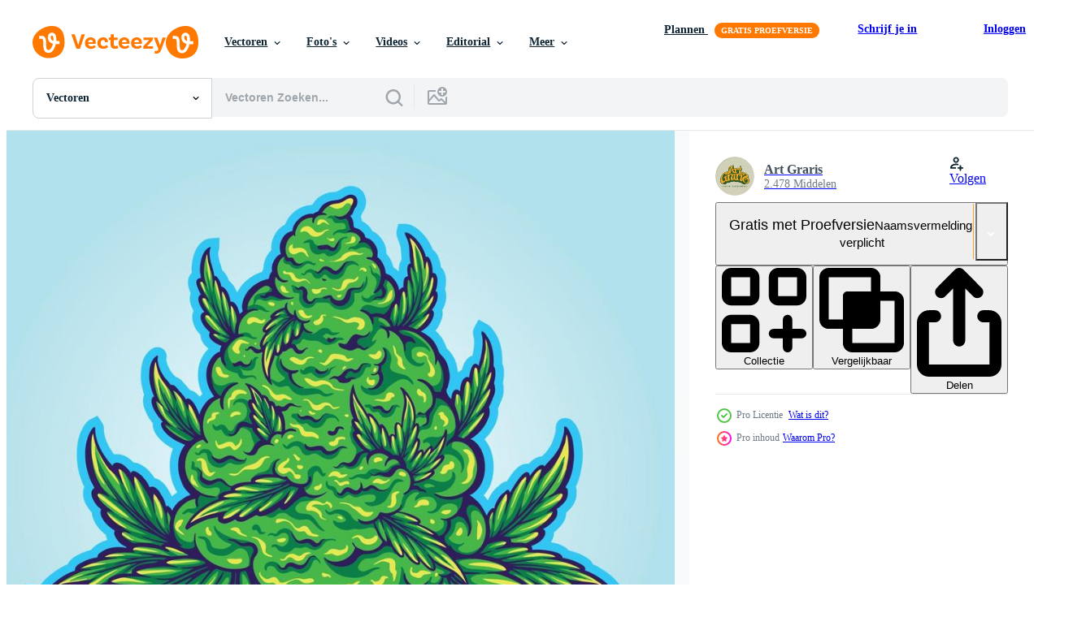

--- FILE ---
content_type: text/html; charset=utf-8
request_url: https://nl.vecteezy.com/resources/7888243/show_related_tags_async_content
body_size: 1479
content:
<turbo-frame id="show-related-tags">
  <h2 class="ez-resource-related__header">Gerelateerde zoekwoorden</h2>

    <div class="splide ez-carousel tags-carousel is-ready" style="--carousel_height: 48px; --additional_height: 0px;" data-controller="carousel search-tag" data-bullets="false" data-loop="false" data-arrows="true">
    <div class="splide__track ez-carousel__track" data-carousel-target="track">
      <ul class="splide__list ez-carousel__inner-wrap" data-carousel-target="innerWrap">
        <li class="search-tag splide__slide ez-carousel__slide" data-carousel-target="slide"><a class="search-tag__tag-link ez-btn ez-btn--light" title="fabriek" data-action="search-tag#sendClickEvent search-tag#performSearch" data-search-tag-verified="true" data-keyword-location="show" href="/gratis-vector/fabriek">fabriek</a></li><li class="search-tag splide__slide ez-carousel__slide" data-carousel-target="slide"><a class="search-tag__tag-link ez-btn ez-btn--light" title="blad" data-action="search-tag#sendClickEvent search-tag#performSearch" data-search-tag-verified="true" data-keyword-location="show" href="/gratis-vector/blad">blad</a></li><li class="search-tag splide__slide ez-carousel__slide" data-carousel-target="slide"><a class="search-tag__tag-link ez-btn ez-btn--light" title="onkruid" data-action="search-tag#sendClickEvent search-tag#performSearch" data-search-tag-verified="true" data-keyword-location="show" href="/gratis-vector/onkruid">onkruid</a></li><li class="search-tag splide__slide ez-carousel__slide" data-carousel-target="slide"><a class="search-tag__tag-link ez-btn ez-btn--light" title="hennep" data-action="search-tag#sendClickEvent search-tag#performSearch" data-search-tag-verified="true" data-keyword-location="show" href="/gratis-vector/hennep">hennep</a></li><li class="search-tag splide__slide ez-carousel__slide" data-carousel-target="slide"><a class="search-tag__tag-link ez-btn ez-btn--light" title="geneeskunde" data-action="search-tag#sendClickEvent search-tag#performSearch" data-search-tag-verified="true" data-keyword-location="show" href="/gratis-vector/geneeskunde">geneeskunde</a></li><li class="search-tag splide__slide ez-carousel__slide" data-carousel-target="slide"><a class="search-tag__tag-link ez-btn ez-btn--light" title="medisch" data-action="search-tag#sendClickEvent search-tag#performSearch" data-search-tag-verified="true" data-keyword-location="show" href="/gratis-vector/medisch">medisch</a></li><li class="search-tag splide__slide ez-carousel__slide" data-carousel-target="slide"><a class="search-tag__tag-link ez-btn ez-btn--light" title="gezondheid" data-action="search-tag#sendClickEvent search-tag#performSearch" data-search-tag-verified="true" data-keyword-location="show" href="/gratis-vector/gezondheid">gezondheid</a></li><li class="search-tag splide__slide ez-carousel__slide" data-carousel-target="slide"><a class="search-tag__tag-link ez-btn ez-btn--light" title="natuur" data-action="search-tag#sendClickEvent search-tag#performSearch" data-search-tag-verified="true" data-keyword-location="show" href="/gratis-vector/natuur">natuur</a></li><li class="search-tag splide__slide ez-carousel__slide" data-carousel-target="slide"><a class="search-tag__tag-link ez-btn ez-btn--light" title="groen" data-action="search-tag#sendClickEvent search-tag#performSearch" data-search-tag-verified="true" data-keyword-location="show" href="/gratis-vector/groen">groen</a></li><li class="search-tag splide__slide ez-carousel__slide" data-carousel-target="slide"><a class="search-tag__tag-link ez-btn ez-btn--light" title="illustratie" data-action="search-tag#sendClickEvent search-tag#performSearch" data-search-tag-verified="true" data-keyword-location="show" href="/gratis-vector/illustratie">illustratie</a></li><li class="search-tag splide__slide ez-carousel__slide" data-carousel-target="slide"><a class="search-tag__tag-link ez-btn ez-btn--light" title="kruid" data-action="search-tag#sendClickEvent search-tag#performSearch" data-search-tag-verified="true" data-keyword-location="show" href="/gratis-vector/kruid">kruid</a></li><li class="search-tag splide__slide ez-carousel__slide" data-carousel-target="slide"><a class="search-tag__tag-link ez-btn ez-btn--light" title="biologisch" data-action="search-tag#sendClickEvent search-tag#performSearch" data-search-tag-verified="true" data-keyword-location="show" href="/gratis-vector/biologisch">biologisch</a></li><li class="search-tag splide__slide ez-carousel__slide" data-carousel-target="slide"><a class="search-tag__tag-link ez-btn ez-btn--light" title="botanisch" data-action="search-tag#sendClickEvent search-tag#performSearch" data-search-tag-verified="true" data-keyword-location="show" href="/gratis-vector/botanisch">botanisch</a></li><li class="search-tag splide__slide ez-carousel__slide" data-carousel-target="slide"><a class="search-tag__tag-link ez-btn ez-btn--light" title="vector" data-action="search-tag#sendClickEvent search-tag#performSearch" data-search-tag-verified="true" data-keyword-location="show" href="/gratis-vector/vector">vector</a></li><li class="search-tag splide__slide ez-carousel__slide" data-carousel-target="slide"><a class="search-tag__tag-link ez-btn ez-btn--light" title="kruiden" data-action="search-tag#sendClickEvent search-tag#performSearch" data-search-tag-verified="true" data-keyword-location="show" href="/gratis-vector/kruiden">kruiden</a></li><li class="search-tag splide__slide ez-carousel__slide" data-carousel-target="slide"><a class="search-tag__tag-link ez-btn ez-btn--light" title="wijnoogst" data-action="search-tag#sendClickEvent search-tag#performSearch" data-search-tag-verified="true" data-keyword-location="show" href="/gratis-vector/wijnoogst">wijnoogst</a></li><li class="search-tag splide__slide ez-carousel__slide" data-carousel-target="slide"><a class="search-tag__tag-link ez-btn ez-btn--light" title="gezond" data-action="search-tag#sendClickEvent search-tag#performSearch" data-search-tag-verified="true" data-keyword-location="show" href="/gratis-vector/gezond">gezond</a></li><li class="search-tag splide__slide ez-carousel__slide" data-carousel-target="slide"><a class="search-tag__tag-link ez-btn ez-btn--light" title="flora" data-action="search-tag#sendClickEvent search-tag#performSearch" data-search-tag-verified="true" data-keyword-location="show" href="/gratis-vector/flora">flora</a></li><li class="search-tag splide__slide ez-carousel__slide" data-carousel-target="slide"><a class="search-tag__tag-link ez-btn ez-btn--light" title="drug" data-action="search-tag#sendClickEvent search-tag#performSearch" data-search-tag-verified="true" data-keyword-location="show" href="/gratis-vector/drug">drug</a></li><li class="search-tag splide__slide ez-carousel__slide" data-carousel-target="slide"><a class="search-tag__tag-link ez-btn ez-btn--light" title="logo" data-action="search-tag#sendClickEvent search-tag#performSearch" data-search-tag-verified="true" data-keyword-location="show" href="/gratis-vector/logo">logo</a></li><li class="search-tag splide__slide ez-carousel__slide" data-carousel-target="slide"><a class="search-tag__tag-link ez-btn ez-btn--light" title="bloemen" data-action="search-tag#sendClickEvent search-tag#performSearch" data-search-tag-verified="true" data-keyword-location="show" href="/gratis-vector/bloemen">bloemen</a></li><li class="search-tag splide__slide ez-carousel__slide" data-carousel-target="slide"><a class="search-tag__tag-link ez-btn ez-btn--light" title="hand getekend" data-action="search-tag#sendClickEvent search-tag#performSearch" data-search-tag-verified="true" data-keyword-location="show" href="/gratis-vector/hand-getekend">hand getekend</a></li><li class="search-tag splide__slide ez-carousel__slide" data-carousel-target="slide"><a class="search-tag__tag-link ez-btn ez-btn--light" title="marihuana" data-action="search-tag#sendClickEvent search-tag#performSearch" data-search-tag-verified="true" data-keyword-location="show" href="/gratis-vector/marihuana">marihuana</a></li><li class="search-tag splide__slide ez-carousel__slide" data-carousel-target="slide"><a class="search-tag__tag-link ez-btn ez-btn--light" title="blad logo" data-action="search-tag#sendClickEvent search-tag#performSearch" data-search-tag-verified="true" data-keyword-location="show" href="/gratis-vector/blad-logo">blad logo</a></li><li class="search-tag splide__slide ez-carousel__slide" data-carousel-target="slide"><a class="search-tag__tag-link ez-btn ez-btn--light" title="groen blad" data-action="search-tag#sendClickEvent search-tag#performSearch" data-search-tag-verified="true" data-keyword-location="show" href="/gratis-vector/groen-blad">groen blad</a></li><li class="search-tag splide__slide ez-carousel__slide" data-carousel-target="slide"><a class="search-tag__tag-link ez-btn ez-btn--light" title="olie" data-action="search-tag#sendClickEvent search-tag#performSearch" data-search-tag-verified="true" data-keyword-location="show" href="/gratis-vector/olie">olie</a></li>
</ul></div>
    

    <div class="splide__arrows splide__arrows--ltr ez-carousel__arrows"><button class="splide__arrow splide__arrow--prev ez-carousel__arrow ez-carousel__arrow--prev" disabled="disabled" data-carousel-target="arrowPrev" data-test-id="carousel-arrow-prev" data-direction="prev" aria_label="Vorige"><span class="ez-carousel__arrow-wrap"><svg xmlns="http://www.w3.org/2000/svg" viewBox="0 0 5 8" role="img" aria-labelledby="afccz5lkpv192nvmp1bl4ro2lgc0x3om" class="arrow-prev"><desc id="afccz5lkpv192nvmp1bl4ro2lgc0x3om">Vorige</desc><path fill-rule="evenodd" d="M4.707 7.707a1 1 0 0 0 0-1.414L2.414 4l2.293-2.293A1 1 0 0 0 3.293.293l-3 3a1 1 0 0 0 0 1.414l3 3a1 1 0 0 0 1.414 0Z" clip-rule="evenodd"></path></svg>
</span><span class="ez-carousel__gradient"></span></button><button class="splide__arrow splide__arrow--next ez-carousel__arrow ez-carousel__arrow--next" disabled="disabled" data-carousel-target="arrowNext" data-test-id="carousel-arrow-next" data-direction="next" aria_label="Volgende"><span class="ez-carousel__arrow-wrap"><svg xmlns="http://www.w3.org/2000/svg" viewBox="0 0 5 8" role="img" aria-labelledby="a6hcue5dybrc1etra1kpv42gn2vn94vs" class="arrow-next"><desc id="a6hcue5dybrc1etra1kpv42gn2vn94vs">Volgende</desc><path fill-rule="evenodd" d="M.293 7.707a1 1 0 0 1 0-1.414L2.586 4 .293 1.707A1 1 0 0 1 1.707.293l3 3a1 1 0 0 1 0 1.414l-3 3a1 1 0 0 1-1.414 0Z" clip-rule="evenodd"></path></svg>
</span><span class="ez-carousel__gradient"></span></button></div>
</div></turbo-frame>


--- FILE ---
content_type: text/html; charset=utf-8
request_url: https://nl.vecteezy.com/resources/7888243/show_related_grids_async_content
body_size: 18529
content:
<turbo-frame id="show-related-resources">
    <div data-conversions-category="Gebruikers bekeken ook">
      <h2 class="ez-resource-related__header">
        Gebruikers bekeken ook
      </h2>

      <ul class="ez-resource-grid ez-resource-grid--main-grid  is-hidden" id="false" data-controller="grid contributor-info" data-grid-track-truncation-value="false" data-max-rows="50" data-row-height="240" data-instant-grid="false" data-truncate-results="false" data-testid="also-viewed-resources" data-labels="editable free" style="--editable: &#39;Bewerkbaar&#39;;--free: &#39;Gratis&#39;;">

  <li class="ez-resource-grid__item ez-resource-thumb ez-resource-thumb--pro" data-controller="grid-item-decorator" data-position="{{position}}" data-item-id="1933160" data-pro="true" data-grid-target="gridItem" data-w="200" data-h="200" data-grid-item-decorator-free-label-value="Gratis" data-action="mouseenter-&gt;grid-item-decorator#hoverThumb:once" data-grid-item-decorator-item-pro-param="Pro" data-grid-item-decorator-resource-id-param="1933160" data-grid-item-decorator-content-type-param="Content-vector" data-grid-item-decorator-image-src-param="https://static.vecteezy.com/system/resources/previews/001/933/160/non_2x/medical-cannabis-leaf-plant-vector.jpg" data-grid-item-decorator-pinterest-url-param="https://nl.vecteezy.com/vector-kunst/1933160-medicinale-cannabis-bladplant" data-grid-item-decorator-seo-page-description-param="medicinale cannabis bladplant" data-grid-item-decorator-user-id-param="2084090" data-grid-item-decorator-user-display-name-param="Art Graris" data-grid-item-decorator-avatar-src-param="https://static.vecteezy.com/system/user/avatar/2084090/medium_LOGO_Artgraris_Creative_Studios.jpg" data-grid-item-decorator-uploads-path-param="/leden/artgrarisstudio/uploads">

  <script type="application/ld+json" id="media_schema">
  {"@context":"https://schema.org","@type":"ImageObject","name":"medicinale cannabis bladplant","uploadDate":"2021-01-19T20:14:49-06:00","thumbnailUrl":"https://static.vecteezy.com/ti/gratis-vector/t1/1933160-medicinale-cannabis-bladplant-vector.jpg","contentUrl":"https://static.vecteezy.com/ti/gratis-vector/p1/1933160-medicinale-cannabis-bladplant-vector.jpg","sourceOrganization":"Vecteezy","license":"https://support.vecteezy.com/en_us/new-vecteezy-licensing-ByHivesvt","acquireLicensePage":"https://nl.vecteezy.com/vector-kunst/1933160-medicinale-cannabis-bladplant","creator":{"@type":"Person","name":"Art Graris"},"copyrightNotice":"Art Graris","creditText":"Vecteezy"}
</script>


<a href="/vector-kunst/1933160-medicinale-cannabis-bladplant" class="ez-resource-thumb__link" title="medicinale cannabis bladplant" style="--height: 200; --width: 200; " data-action="click-&gt;grid#trackResourceClick mouseenter-&gt;grid#trackResourceHover" data-content-type="vector" data-controller="ez-hover-intent" data-previews-srcs="[&quot;https://static.vecteezy.com/ti/gratis-vector/p1/1933160-medicinale-cannabis-bladplant-vector.jpg&quot;,&quot;https://static.vecteezy.com/ti/gratis-vector/p2/1933160-medicinale-cannabis-bladplant-vector.jpg&quot;]" data-pro="true" data-resource-id="1933160" data-grid-item-decorator-target="link">
    <img src="https://static.vecteezy.com/ti/gratis-vector/t2/1933160-medicinale-cannabis-bladplant-vector.jpg" srcset="https://static.vecteezy.com/ti/gratis-vector/t1/1933160-medicinale-cannabis-bladplant-vector.jpg 2x, https://static.vecteezy.com/ti/gratis-vector/t2/1933160-medicinale-cannabis-bladplant-vector.jpg 1x" class="ez-resource-thumb__img" loading="lazy" decoding="async" width="200" height="200" alt="medicinale cannabis bladplant vector">

</a>

  <div class="ez-resource-thumb__label-wrap"></div>
  

  <div class="ez-resource-thumb__hover-state"></div>
</li><li class="ez-resource-grid__item ez-resource-thumb ez-resource-thumb--pro" data-controller="grid-item-decorator" data-position="{{position}}" data-item-id="7888265" data-pro="true" data-grid-target="gridItem" data-w="200" data-h="200" data-grid-item-decorator-free-label-value="Gratis" data-action="mouseenter-&gt;grid-item-decorator#hoverThumb:once" data-grid-item-decorator-item-pro-param="Pro" data-grid-item-decorator-resource-id-param="7888265" data-grid-item-decorator-content-type-param="Content-vector" data-grid-item-decorator-image-src-param="https://static.vecteezy.com/system/resources/previews/007/888/265/non_2x/weed-leaf-plant-with-pot-illustrations-for-your-work-logo-mascot-merchandise-t-shirt-stickers-and-label-designs-poster-greeting-cards-advertising-business-company-or-brands-vector.jpg" data-grid-item-decorator-pinterest-url-param="https://nl.vecteezy.com/vector-kunst/7888265-onkruidbladplant-met-pot-vectorillustraties-voor-je-werk-logo-mascotte-merchandise-t-shirt-stickers-en-labelontwerpen-poster-wenskaarten-reclame-bedrijfsbedrijf-of-merken" data-grid-item-decorator-seo-page-description-param="wietbladplant met pot vectorillustraties voor uw werklogo, mascotte merchandise t-shirt, stickers en labelontwerpen, poster, wenskaarten reclame bedrijf of merken." data-grid-item-decorator-user-id-param="2084090" data-grid-item-decorator-user-display-name-param="Art Graris" data-grid-item-decorator-avatar-src-param="https://static.vecteezy.com/system/user/avatar/2084090/medium_LOGO_Artgraris_Creative_Studios.jpg" data-grid-item-decorator-uploads-path-param="/leden/artgrarisstudio/uploads">

  <script type="application/ld+json" id="media_schema">
  {"@context":"https://schema.org","@type":"ImageObject","name":"wietbladplant met pot vectorillustraties voor uw werklogo, mascotte merchandise t-shirt, stickers en labelontwerpen, poster, wenskaarten reclame bedrijf of merken.","uploadDate":"2022-05-29T01:03:04-05:00","thumbnailUrl":"https://static.vecteezy.com/ti/gratis-vector/t1/7888265-onkruidbladplant-met-potillustraties-voor-je-werk-logo-mascotte-merchandise-t-shirt-stickers-en-labelontwerpen-poster-wenskaarten-reclame-bedrijfsbedrijf-of-merken-vector.jpg","contentUrl":"https://static.vecteezy.com/ti/gratis-vector/p1/7888265-onkruidbladplant-met-potillustraties-voor-je-werk-logo-mascotte-merchandise-t-shirt-stickers-en-labelontwerpen-poster-wenskaarten-reclame-bedrijfsbedrijf-of-merken-vector.jpg","sourceOrganization":"Vecteezy","license":"https://support.vecteezy.com/en_us/new-vecteezy-licensing-ByHivesvt","acquireLicensePage":"https://nl.vecteezy.com/vector-kunst/7888265-onkruidbladplant-met-pot-vectorillustraties-voor-je-werk-logo-mascotte-merchandise-t-shirt-stickers-en-labelontwerpen-poster-wenskaarten-reclame-bedrijfsbedrijf-of-merken","creator":{"@type":"Person","name":"Art Graris"},"copyrightNotice":"Art Graris","creditText":"Vecteezy"}
</script>


<a href="/vector-kunst/7888265-onkruidbladplant-met-pot-vectorillustraties-voor-je-werk-logo-mascotte-merchandise-t-shirt-stickers-en-labelontwerpen-poster-wenskaarten-reclame-bedrijfsbedrijf-of-merken" class="ez-resource-thumb__link" title="wietbladplant met pot vectorillustraties voor uw werklogo, mascotte merchandise t-shirt, stickers en labelontwerpen, poster, wenskaarten reclame bedrijf of merken." style="--height: 200; --width: 200; " data-action="click-&gt;grid#trackResourceClick mouseenter-&gt;grid#trackResourceHover" data-content-type="vector" data-controller="ez-hover-intent" data-previews-srcs="[&quot;https://static.vecteezy.com/ti/gratis-vector/p1/7888265-onkruidbladplant-met-potillustraties-voor-je-werk-logo-mascotte-merchandise-t-shirt-stickers-en-labelontwerpen-poster-wenskaarten-reclame-bedrijfsbedrijf-of-merken-vector.jpg&quot;,&quot;https://static.vecteezy.com/ti/gratis-vector/p2/7888265-onkruidbladplant-met-potillustraties-voor-je-werk-logo-mascotte-merchandise-t-shirt-stickers-en-labelontwerpen-poster-wenskaarten-reclame-bedrijfsbedrijf-of-merken-vector.jpg&quot;]" data-pro="true" data-resource-id="7888265" data-grid-item-decorator-target="link">
    <img src="https://static.vecteezy.com/ti/gratis-vector/t2/7888265-onkruidbladplant-met-potillustraties-voor-je-werk-logo-mascotte-merchandise-t-shirt-stickers-en-labelontwerpen-poster-wenskaarten-reclame-bedrijfsbedrijf-of-merken-vector.jpg" srcset="https://static.vecteezy.com/ti/gratis-vector/t1/7888265-onkruidbladplant-met-potillustraties-voor-je-werk-logo-mascotte-merchandise-t-shirt-stickers-en-labelontwerpen-poster-wenskaarten-reclame-bedrijfsbedrijf-of-merken-vector.jpg 2x, https://static.vecteezy.com/ti/gratis-vector/t2/7888265-onkruidbladplant-met-potillustraties-voor-je-werk-logo-mascotte-merchandise-t-shirt-stickers-en-labelontwerpen-poster-wenskaarten-reclame-bedrijfsbedrijf-of-merken-vector.jpg 1x" class="ez-resource-thumb__img" loading="lazy" decoding="async" width="200" height="200" alt="wietbladplant met pot vectorillustraties voor uw werklogo, mascotte merchandise t-shirt, stickers en labelontwerpen, poster, wenskaarten reclame bedrijf of merken. vector">

</a>

  <div class="ez-resource-thumb__label-wrap"></div>
  

  <div class="ez-resource-thumb__hover-state"></div>
</li><li class="ez-resource-grid__item ez-resource-thumb ez-resource-thumb--pro" data-controller="grid-item-decorator" data-position="{{position}}" data-item-id="2069291" data-pro="true" data-grid-target="gridItem" data-w="200" data-h="200" data-grid-item-decorator-free-label-value="Gratis" data-action="mouseenter-&gt;grid-item-decorator#hoverThumb:once" data-grid-item-decorator-item-pro-param="Pro" data-grid-item-decorator-resource-id-param="2069291" data-grid-item-decorator-content-type-param="Content-vector" data-grid-item-decorator-image-src-param="https://static.vecteezy.com/system/resources/previews/002/069/291/non_2x/weed-botanical-cannabis-leaf-illustration-vector.jpg" data-grid-item-decorator-pinterest-url-param="https://nl.vecteezy.com/vector-kunst/2069291-wiet-botanische-cannabis-blad-illustratie" data-grid-item-decorator-seo-page-description-param="onkruid botanische cannabis blad illustratie" data-grid-item-decorator-user-id-param="2084090" data-grid-item-decorator-user-display-name-param="Art Graris" data-grid-item-decorator-avatar-src-param="https://static.vecteezy.com/system/user/avatar/2084090/medium_LOGO_Artgraris_Creative_Studios.jpg" data-grid-item-decorator-uploads-path-param="/leden/artgrarisstudio/uploads">

  <script type="application/ld+json" id="media_schema">
  {"@context":"https://schema.org","@type":"ImageObject","name":"onkruid botanische cannabis blad illustratie","uploadDate":"2021-02-26T09:02:09-06:00","thumbnailUrl":"https://static.vecteezy.com/ti/gratis-vector/t1/2069291-wiet-botanische-cannabis-blad-illustratie-vector.jpg","contentUrl":"https://static.vecteezy.com/ti/gratis-vector/p1/2069291-wiet-botanische-cannabis-blad-illustratie-vector.jpg","sourceOrganization":"Vecteezy","license":"https://support.vecteezy.com/en_us/new-vecteezy-licensing-ByHivesvt","acquireLicensePage":"https://nl.vecteezy.com/vector-kunst/2069291-wiet-botanische-cannabis-blad-illustratie","creator":{"@type":"Person","name":"Art Graris"},"copyrightNotice":"Art Graris","creditText":"Vecteezy"}
</script>


<a href="/vector-kunst/2069291-wiet-botanische-cannabis-blad-illustratie" class="ez-resource-thumb__link" title="onkruid botanische cannabis blad illustratie" style="--height: 200; --width: 200; " data-action="click-&gt;grid#trackResourceClick mouseenter-&gt;grid#trackResourceHover" data-content-type="vector" data-controller="ez-hover-intent" data-previews-srcs="[&quot;https://static.vecteezy.com/ti/gratis-vector/p1/2069291-wiet-botanische-cannabis-blad-illustratie-vector.jpg&quot;,&quot;https://static.vecteezy.com/ti/gratis-vector/p2/2069291-wiet-botanische-cannabis-blad-illustratie-vector.jpg&quot;]" data-pro="true" data-resource-id="2069291" data-grid-item-decorator-target="link">
    <img src="https://static.vecteezy.com/ti/gratis-vector/t2/2069291-wiet-botanische-cannabis-blad-illustratie-vector.jpg" srcset="https://static.vecteezy.com/ti/gratis-vector/t1/2069291-wiet-botanische-cannabis-blad-illustratie-vector.jpg 2x, https://static.vecteezy.com/ti/gratis-vector/t2/2069291-wiet-botanische-cannabis-blad-illustratie-vector.jpg 1x" class="ez-resource-thumb__img" loading="lazy" decoding="async" width="200" height="200" alt="onkruid botanische cannabis blad illustratie vector">

</a>

  <div class="ez-resource-thumb__label-wrap"></div>
  

  <div class="ez-resource-thumb__hover-state"></div>
</li><li class="ez-resource-grid__item ez-resource-thumb ez-resource-thumb--pro" data-controller="grid-item-decorator" data-position="{{position}}" data-item-id="8163812" data-pro="true" data-grid-target="gridItem" data-w="205" data-h="200" data-grid-item-decorator-free-label-value="Gratis" data-action="mouseenter-&gt;grid-item-decorator#hoverThumb:once" data-grid-item-decorator-item-pro-param="Pro" data-grid-item-decorator-resource-id-param="8163812" data-grid-item-decorator-content-type-param="Content-vector" data-grid-item-decorator-image-src-param="https://static.vecteezy.com/system/resources/previews/008/163/812/non_2x/weed-leaf-plant-medicinal-hemp-monochrom-vector.jpg" data-grid-item-decorator-pinterest-url-param="https://nl.vecteezy.com/vector-kunst/8163812-wiet-blad-plant-medicinale-hennep-monochrom" data-grid-item-decorator-seo-page-description-param="wiet blad plant medicinale hennep monochrom" data-grid-item-decorator-user-id-param="2084090" data-grid-item-decorator-user-display-name-param="Art Graris" data-grid-item-decorator-avatar-src-param="https://static.vecteezy.com/system/user/avatar/2084090/medium_LOGO_Artgraris_Creative_Studios.jpg" data-grid-item-decorator-uploads-path-param="/leden/artgrarisstudio/uploads">

  <script type="application/ld+json" id="media_schema">
  {"@context":"https://schema.org","@type":"ImageObject","name":"wiet blad plant medicinale hennep monochrom","uploadDate":"2022-06-12T21:05:28-05:00","thumbnailUrl":"https://static.vecteezy.com/ti/gratis-vector/t1/8163812-wiet-blad-plant-medicinale-hennep-monochrom-vector.jpg","contentUrl":"https://static.vecteezy.com/ti/gratis-vector/p1/8163812-wiet-blad-plant-medicinale-hennep-monochrom-vector.jpg","sourceOrganization":"Vecteezy","license":"https://support.vecteezy.com/en_us/new-vecteezy-licensing-ByHivesvt","acquireLicensePage":"https://nl.vecteezy.com/vector-kunst/8163812-wiet-blad-plant-medicinale-hennep-monochrom","creator":{"@type":"Person","name":"Art Graris"},"copyrightNotice":"Art Graris","creditText":"Vecteezy"}
</script>


<a href="/vector-kunst/8163812-wiet-blad-plant-medicinale-hennep-monochrom" class="ez-resource-thumb__link" title="wiet blad plant medicinale hennep monochrom" style="--height: 200; --width: 205; " data-action="click-&gt;grid#trackResourceClick mouseenter-&gt;grid#trackResourceHover" data-content-type="vector" data-controller="ez-hover-intent" data-previews-srcs="[&quot;https://static.vecteezy.com/ti/gratis-vector/p1/8163812-wiet-blad-plant-medicinale-hennep-monochrom-vector.jpg&quot;,&quot;https://static.vecteezy.com/ti/gratis-vector/p2/8163812-wiet-blad-plant-medicinale-hennep-monochrom-vector.jpg&quot;]" data-pro="true" data-resource-id="8163812" data-grid-item-decorator-target="link">
    <img src="https://static.vecteezy.com/ti/gratis-vector/t2/8163812-wiet-blad-plant-medicinale-hennep-monochrom-vector.jpg" srcset="https://static.vecteezy.com/ti/gratis-vector/t1/8163812-wiet-blad-plant-medicinale-hennep-monochrom-vector.jpg 2x, https://static.vecteezy.com/ti/gratis-vector/t2/8163812-wiet-blad-plant-medicinale-hennep-monochrom-vector.jpg 1x" class="ez-resource-thumb__img" loading="lazy" decoding="async" width="205" height="200" alt="wiet blad plant medicinale hennep monochrom vector">

</a>

  <div class="ez-resource-thumb__label-wrap"></div>
  

  <div class="ez-resource-thumb__hover-state"></div>
</li><li class="ez-resource-grid__item ez-resource-thumb ez-resource-thumb--pro" data-controller="grid-item-decorator" data-position="{{position}}" data-item-id="3660564" data-pro="true" data-grid-target="gridItem" data-w="140" data-h="200" data-grid-item-decorator-free-label-value="Gratis" data-action="mouseenter-&gt;grid-item-decorator#hoverThumb:once" data-grid-item-decorator-item-pro-param="Pro" data-grid-item-decorator-resource-id-param="3660564" data-grid-item-decorator-content-type-param="Content-vector" data-grid-item-decorator-image-src-param="https://static.vecteezy.com/system/resources/previews/003/660/564/non_2x/weed-cannabidiol-leaf-plant-illustrations-vector.jpg" data-grid-item-decorator-pinterest-url-param="https://nl.vecteezy.com/vector-kunst/3660564-onkruid-cannabidiol-blad-plant-illustraties" data-grid-item-decorator-seo-page-description-param="wiet cannabidiol blad plant illustraties" data-grid-item-decorator-user-id-param="2084090" data-grid-item-decorator-user-display-name-param="Art Graris" data-grid-item-decorator-avatar-src-param="https://static.vecteezy.com/system/user/avatar/2084090/medium_LOGO_Artgraris_Creative_Studios.jpg" data-grid-item-decorator-uploads-path-param="/leden/artgrarisstudio/uploads">

  <script type="application/ld+json" id="media_schema">
  {"@context":"https://schema.org","@type":"ImageObject","name":"wiet cannabidiol blad plant illustraties","uploadDate":"2021-10-11T12:38:24-05:00","thumbnailUrl":"https://static.vecteezy.com/ti/gratis-vector/t1/3660564-onkruid-cannabidiol-blad-plant-illustraties-vector.jpg","contentUrl":"https://static.vecteezy.com/ti/gratis-vector/p1/3660564-onkruid-cannabidiol-blad-plant-illustraties-vector.jpg","sourceOrganization":"Vecteezy","license":"https://support.vecteezy.com/en_us/new-vecteezy-licensing-ByHivesvt","acquireLicensePage":"https://nl.vecteezy.com/vector-kunst/3660564-onkruid-cannabidiol-blad-plant-illustraties","creator":{"@type":"Person","name":"Art Graris"},"copyrightNotice":"Art Graris","creditText":"Vecteezy"}
</script>


<a href="/vector-kunst/3660564-onkruid-cannabidiol-blad-plant-illustraties" class="ez-resource-thumb__link" title="wiet cannabidiol blad plant illustraties" style="--height: 200; --width: 140; " data-action="click-&gt;grid#trackResourceClick mouseenter-&gt;grid#trackResourceHover" data-content-type="vector" data-controller="ez-hover-intent" data-previews-srcs="[&quot;https://static.vecteezy.com/ti/gratis-vector/p1/3660564-onkruid-cannabidiol-blad-plant-illustraties-vector.jpg&quot;,&quot;https://static.vecteezy.com/ti/gratis-vector/p2/3660564-onkruid-cannabidiol-blad-plant-illustraties-vector.jpg&quot;]" data-pro="true" data-resource-id="3660564" data-grid-item-decorator-target="link">
    <img src="https://static.vecteezy.com/ti/gratis-vector/t2/3660564-onkruid-cannabidiol-blad-plant-illustraties-vector.jpg" srcset="https://static.vecteezy.com/ti/gratis-vector/t1/3660564-onkruid-cannabidiol-blad-plant-illustraties-vector.jpg 2x, https://static.vecteezy.com/ti/gratis-vector/t2/3660564-onkruid-cannabidiol-blad-plant-illustraties-vector.jpg 1x" class="ez-resource-thumb__img" loading="lazy" decoding="async" width="140" height="200" alt="wiet cannabidiol blad plant illustraties vector">

</a>

  <div class="ez-resource-thumb__label-wrap"></div>
  

  <div class="ez-resource-thumb__hover-state"></div>
</li><li class="ez-resource-grid__item ez-resource-thumb ez-resource-thumb--pro" data-controller="grid-item-decorator" data-position="{{position}}" data-item-id="7539490" data-pro="true" data-grid-target="gridItem" data-w="350" data-h="200" data-grid-item-decorator-free-label-value="Gratis" data-action="mouseenter-&gt;grid-item-decorator#hoverThumb:once" data-grid-item-decorator-item-pro-param="Pro" data-grid-item-decorator-resource-id-param="7539490" data-grid-item-decorator-content-type-param="Content-vector" data-grid-item-decorator-image-src-param="https://static.vecteezy.com/system/resources/previews/007/539/490/non_2x/weed-font-lettering-with-smoke-effect-vector.jpg" data-grid-item-decorator-pinterest-url-param="https://nl.vecteezy.com/vector-kunst/7539490-weed-lettertype-belettering-met-rook-effect" data-grid-item-decorator-seo-page-description-param="wietlettertype met rookeffect" data-grid-item-decorator-user-id-param="2084090" data-grid-item-decorator-user-display-name-param="Art Graris" data-grid-item-decorator-avatar-src-param="https://static.vecteezy.com/system/user/avatar/2084090/medium_LOGO_Artgraris_Creative_Studios.jpg" data-grid-item-decorator-uploads-path-param="/leden/artgrarisstudio/uploads">

  <script type="application/ld+json" id="media_schema">
  {"@context":"https://schema.org","@type":"ImageObject","name":"wietlettertype met rookeffect","uploadDate":"2022-05-09T09:25:51-05:00","thumbnailUrl":"https://static.vecteezy.com/ti/gratis-vector/t1/7539490-weed-lettertype-belettering-met-rook-effect-vector.jpg","contentUrl":"https://static.vecteezy.com/ti/gratis-vector/p1/7539490-weed-lettertype-belettering-met-rook-effect-vector.jpg","sourceOrganization":"Vecteezy","license":"https://support.vecteezy.com/en_us/new-vecteezy-licensing-ByHivesvt","acquireLicensePage":"https://nl.vecteezy.com/vector-kunst/7539490-weed-lettertype-belettering-met-rook-effect","creator":{"@type":"Person","name":"Art Graris"},"copyrightNotice":"Art Graris","creditText":"Vecteezy"}
</script>


<a href="/vector-kunst/7539490-weed-lettertype-belettering-met-rook-effect" class="ez-resource-thumb__link" title="wietlettertype met rookeffect" style="--height: 200; --width: 350; " data-action="click-&gt;grid#trackResourceClick mouseenter-&gt;grid#trackResourceHover" data-content-type="vector" data-controller="ez-hover-intent" data-previews-srcs="[&quot;https://static.vecteezy.com/ti/gratis-vector/p1/7539490-weed-lettertype-belettering-met-rook-effect-vector.jpg&quot;,&quot;https://static.vecteezy.com/ti/gratis-vector/p2/7539490-weed-lettertype-belettering-met-rook-effect-vector.jpg&quot;]" data-pro="true" data-resource-id="7539490" data-grid-item-decorator-target="link">
    <img src="https://static.vecteezy.com/ti/gratis-vector/t2/7539490-weed-lettertype-belettering-met-rook-effect-vector.jpg" srcset="https://static.vecteezy.com/ti/gratis-vector/t1/7539490-weed-lettertype-belettering-met-rook-effect-vector.jpg 2x, https://static.vecteezy.com/ti/gratis-vector/t2/7539490-weed-lettertype-belettering-met-rook-effect-vector.jpg 1x" class="ez-resource-thumb__img" loading="lazy" decoding="async" width="350" height="200" alt="wietlettertype met rookeffect vector">

</a>

  <div class="ez-resource-thumb__label-wrap"></div>
  

  <div class="ez-resource-thumb__hover-state"></div>
</li><li class="ez-resource-grid__item ez-resource-thumb ez-resource-thumb--pro" data-controller="grid-item-decorator" data-position="{{position}}" data-item-id="1936057" data-pro="true" data-grid-target="gridItem" data-w="200" data-h="200" data-grid-item-decorator-free-label-value="Gratis" data-action="mouseenter-&gt;grid-item-decorator#hoverThumb:once" data-grid-item-decorator-item-pro-param="Pro" data-grid-item-decorator-resource-id-param="1936057" data-grid-item-decorator-content-type-param="Content-vector" data-grid-item-decorator-image-src-param="https://static.vecteezy.com/system/resources/previews/001/936/057/non_2x/cannabis-leaf-with-gold-crown-vector.jpg" data-grid-item-decorator-pinterest-url-param="https://nl.vecteezy.com/vector-kunst/1936057-cannabisblad-met-gouden-kroon" data-grid-item-decorator-seo-page-description-param="cannabisblad met gouden kroon" data-grid-item-decorator-user-id-param="2084090" data-grid-item-decorator-user-display-name-param="Art Graris" data-grid-item-decorator-avatar-src-param="https://static.vecteezy.com/system/user/avatar/2084090/medium_LOGO_Artgraris_Creative_Studios.jpg" data-grid-item-decorator-uploads-path-param="/leden/artgrarisstudio/uploads">

  <script type="application/ld+json" id="media_schema">
  {"@context":"https://schema.org","@type":"ImageObject","name":"cannabisblad met gouden kroon","uploadDate":"2021-01-20T11:17:14-06:00","thumbnailUrl":"https://static.vecteezy.com/ti/gratis-vector/t1/1936057-cannabisblad-met-gouden-kroon-vector.jpg","contentUrl":"https://static.vecteezy.com/ti/gratis-vector/p1/1936057-cannabisblad-met-gouden-kroon-vector.jpg","sourceOrganization":"Vecteezy","license":"https://support.vecteezy.com/en_us/new-vecteezy-licensing-ByHivesvt","acquireLicensePage":"https://nl.vecteezy.com/vector-kunst/1936057-cannabisblad-met-gouden-kroon","creator":{"@type":"Person","name":"Art Graris"},"copyrightNotice":"Art Graris","creditText":"Vecteezy"}
</script>


<a href="/vector-kunst/1936057-cannabisblad-met-gouden-kroon" class="ez-resource-thumb__link" title="cannabisblad met gouden kroon" style="--height: 200; --width: 200; " data-action="click-&gt;grid#trackResourceClick mouseenter-&gt;grid#trackResourceHover" data-content-type="vector" data-controller="ez-hover-intent" data-previews-srcs="[&quot;https://static.vecteezy.com/ti/gratis-vector/p1/1936057-cannabisblad-met-gouden-kroon-vector.jpg&quot;,&quot;https://static.vecteezy.com/ti/gratis-vector/p2/1936057-cannabisblad-met-gouden-kroon-vector.jpg&quot;]" data-pro="true" data-resource-id="1936057" data-grid-item-decorator-target="link">
    <img src="https://static.vecteezy.com/ti/gratis-vector/t2/1936057-cannabisblad-met-gouden-kroon-vector.jpg" srcset="https://static.vecteezy.com/ti/gratis-vector/t1/1936057-cannabisblad-met-gouden-kroon-vector.jpg 2x, https://static.vecteezy.com/ti/gratis-vector/t2/1936057-cannabisblad-met-gouden-kroon-vector.jpg 1x" class="ez-resource-thumb__img" loading="lazy" decoding="async" width="200" height="200" alt="cannabisblad met gouden kroon vector">

</a>

  <div class="ez-resource-thumb__label-wrap"></div>
  

  <div class="ez-resource-thumb__hover-state"></div>
</li><li class="ez-resource-grid__item ez-resource-thumb ez-resource-thumb--pro" data-controller="grid-item-decorator" data-position="{{position}}" data-item-id="7096420" data-pro="true" data-grid-target="gridItem" data-w="200" data-h="200" data-grid-item-decorator-free-label-value="Gratis" data-action="mouseenter-&gt;grid-item-decorator#hoverThumb:once" data-grid-item-decorator-item-pro-param="Pro" data-grid-item-decorator-resource-id-param="7096420" data-grid-item-decorator-content-type-param="Content-vector" data-grid-item-decorator-image-src-param="https://static.vecteezy.com/system/resources/previews/007/096/420/non_2x/classic-luxury-weed-mandala-ornament-vector.jpg" data-grid-item-decorator-pinterest-url-param="https://nl.vecteezy.com/vector-kunst/7096420-klassiek-luxe-wiet-mandala-ornament" data-grid-item-decorator-seo-page-description-param="klassiek luxe wietmandala-ornament" data-grid-item-decorator-user-id-param="2084090" data-grid-item-decorator-user-display-name-param="Art Graris" data-grid-item-decorator-avatar-src-param="https://static.vecteezy.com/system/user/avatar/2084090/medium_LOGO_Artgraris_Creative_Studios.jpg" data-grid-item-decorator-uploads-path-param="/leden/artgrarisstudio/uploads">

  <script type="application/ld+json" id="media_schema">
  {"@context":"https://schema.org","@type":"ImageObject","name":"klassiek luxe wietmandala-ornament","uploadDate":"2022-04-12T21:45:21-05:00","thumbnailUrl":"https://static.vecteezy.com/ti/gratis-vector/t1/7096420-klassiek-luxe-wiet-mandala-ornament-vector.jpg","contentUrl":"https://static.vecteezy.com/ti/gratis-vector/p1/7096420-klassiek-luxe-wiet-mandala-ornament-vector.jpg","sourceOrganization":"Vecteezy","license":"https://support.vecteezy.com/en_us/new-vecteezy-licensing-ByHivesvt","acquireLicensePage":"https://nl.vecteezy.com/vector-kunst/7096420-klassiek-luxe-wiet-mandala-ornament","creator":{"@type":"Person","name":"Art Graris"},"copyrightNotice":"Art Graris","creditText":"Vecteezy"}
</script>


<a href="/vector-kunst/7096420-klassiek-luxe-wiet-mandala-ornament" class="ez-resource-thumb__link" title="klassiek luxe wietmandala-ornament" style="--height: 200; --width: 200; " data-action="click-&gt;grid#trackResourceClick mouseenter-&gt;grid#trackResourceHover" data-content-type="vector" data-controller="ez-hover-intent" data-previews-srcs="[&quot;https://static.vecteezy.com/ti/gratis-vector/p1/7096420-klassiek-luxe-wiet-mandala-ornament-vector.jpg&quot;,&quot;https://static.vecteezy.com/ti/gratis-vector/p2/7096420-klassiek-luxe-wiet-mandala-ornament-vector.jpg&quot;]" data-pro="true" data-resource-id="7096420" data-grid-item-decorator-target="link">
    <img src="https://static.vecteezy.com/ti/gratis-vector/t2/7096420-klassiek-luxe-wiet-mandala-ornament-vector.jpg" srcset="https://static.vecteezy.com/ti/gratis-vector/t1/7096420-klassiek-luxe-wiet-mandala-ornament-vector.jpg 2x, https://static.vecteezy.com/ti/gratis-vector/t2/7096420-klassiek-luxe-wiet-mandala-ornament-vector.jpg 1x" class="ez-resource-thumb__img" loading="lazy" decoding="async" width="200" height="200" alt="klassiek luxe wietmandala-ornament vector">

</a>

  <div class="ez-resource-thumb__label-wrap"></div>
  

  <div class="ez-resource-thumb__hover-state"></div>
</li><li class="ez-resource-grid__item ez-resource-thumb ez-resource-thumb--pro" data-controller="grid-item-decorator" data-position="{{position}}" data-item-id="7888253" data-pro="true" data-grid-target="gridItem" data-w="200" data-h="200" data-grid-item-decorator-free-label-value="Gratis" data-action="mouseenter-&gt;grid-item-decorator#hoverThumb:once" data-grid-item-decorator-item-pro-param="Pro" data-grid-item-decorator-resource-id-param="7888253" data-grid-item-decorator-content-type-param="Content-vector" data-grid-item-decorator-image-src-param="https://static.vecteezy.com/system/resources/previews/007/888/253/non_2x/international-cannabis-vintage-logo-badge-vector.jpg" data-grid-item-decorator-pinterest-url-param="https://nl.vecteezy.com/vector-kunst/7888253-internationale-cannabis-vintage-logo-badge" data-grid-item-decorator-seo-page-description-param="internationale cannabis vintage logo-badge" data-grid-item-decorator-user-id-param="2084090" data-grid-item-decorator-user-display-name-param="Art Graris" data-grid-item-decorator-avatar-src-param="https://static.vecteezy.com/system/user/avatar/2084090/medium_LOGO_Artgraris_Creative_Studios.jpg" data-grid-item-decorator-uploads-path-param="/leden/artgrarisstudio/uploads">

  <script type="application/ld+json" id="media_schema">
  {"@context":"https://schema.org","@type":"ImageObject","name":"internationale cannabis vintage logo-badge","uploadDate":"2022-05-29T01:02:45-05:00","thumbnailUrl":"https://static.vecteezy.com/ti/gratis-vector/t1/7888253-internationale-cannabis-vintage-logo-badge-vector.jpg","contentUrl":"https://static.vecteezy.com/ti/gratis-vector/p1/7888253-internationale-cannabis-vintage-logo-badge-vector.jpg","sourceOrganization":"Vecteezy","license":"https://support.vecteezy.com/en_us/new-vecteezy-licensing-ByHivesvt","acquireLicensePage":"https://nl.vecteezy.com/vector-kunst/7888253-internationale-cannabis-vintage-logo-badge","creator":{"@type":"Person","name":"Art Graris"},"copyrightNotice":"Art Graris","creditText":"Vecteezy"}
</script>


<a href="/vector-kunst/7888253-internationale-cannabis-vintage-logo-badge" class="ez-resource-thumb__link" title="internationale cannabis vintage logo-badge" style="--height: 200; --width: 200; " data-action="click-&gt;grid#trackResourceClick mouseenter-&gt;grid#trackResourceHover" data-content-type="vector" data-controller="ez-hover-intent" data-previews-srcs="[&quot;https://static.vecteezy.com/ti/gratis-vector/p1/7888253-internationale-cannabis-vintage-logo-badge-vector.jpg&quot;,&quot;https://static.vecteezy.com/ti/gratis-vector/p2/7888253-internationale-cannabis-vintage-logo-badge-vector.jpg&quot;]" data-pro="true" data-resource-id="7888253" data-grid-item-decorator-target="link">
    <img src="https://static.vecteezy.com/ti/gratis-vector/t2/7888253-internationale-cannabis-vintage-logo-badge-vector.jpg" srcset="https://static.vecteezy.com/ti/gratis-vector/t1/7888253-internationale-cannabis-vintage-logo-badge-vector.jpg 2x, https://static.vecteezy.com/ti/gratis-vector/t2/7888253-internationale-cannabis-vintage-logo-badge-vector.jpg 1x" class="ez-resource-thumb__img" loading="lazy" decoding="async" width="200" height="200" alt="internationale cannabis vintage logo-badge vector">

</a>

  <div class="ez-resource-thumb__label-wrap"></div>
  

  <div class="ez-resource-thumb__hover-state"></div>
</li><li class="ez-resource-grid__item ez-resource-thumb ez-resource-thumb--pro" data-controller="grid-item-decorator" data-position="{{position}}" data-item-id="7552239" data-pro="true" data-grid-target="gridItem" data-w="350" data-h="200" data-grid-item-decorator-free-label-value="Gratis" data-action="mouseenter-&gt;grid-item-decorator#hoverThumb:once" data-grid-item-decorator-item-pro-param="Pro" data-grid-item-decorator-resource-id-param="7552239" data-grid-item-decorator-content-type-param="Content-vector" data-grid-item-decorator-image-src-param="https://static.vecteezy.com/system/resources/previews/007/552/239/non_2x/word-lettering-kush-smoke-ornate-illustrations-for-your-work-logo-mascot-merchandise-t-shirt-stickers-and-label-designs-poster-greeting-cards-advertising-business-company-or-brands-vector.jpg" data-grid-item-decorator-pinterest-url-param="https://nl.vecteezy.com/vector-kunst/7552239-woord-belettering-kush-rook-ornament-vectorillustraties-voor-je-werk-logo-mascotte-merchandise-t-shirt-stickers-en-labelontwerpen-poster-wenskaarten-reclame-bedrijf-bedrijf-of-merken" data-grid-item-decorator-seo-page-description-param="woord belettering kush rook sierlijke vectorillustraties voor uw werk logo, mascotte merchandise t-shirt, stickers en labelontwerpen, poster, wenskaarten reclame bedrijf of merken." data-grid-item-decorator-user-id-param="2084090" data-grid-item-decorator-user-display-name-param="Art Graris" data-grid-item-decorator-avatar-src-param="https://static.vecteezy.com/system/user/avatar/2084090/medium_LOGO_Artgraris_Creative_Studios.jpg" data-grid-item-decorator-uploads-path-param="/leden/artgrarisstudio/uploads">

  <script type="application/ld+json" id="media_schema">
  {"@context":"https://schema.org","@type":"ImageObject","name":"woord belettering kush rook sierlijke vectorillustraties voor uw werk logo, mascotte merchandise t-shirt, stickers en labelontwerpen, poster, wenskaarten reclame bedrijf of merken.","uploadDate":"2022-05-10T00:45:43-05:00","thumbnailUrl":"https://static.vecteezy.com/ti/gratis-vector/t1/7552239-woord-belettering-kush-rook-ornamentillustraties-voor-je-werk-logo-mascotte-merchandise-t-shirt-stickers-en-labelontwerpen-poster-wenskaarten-reclame-bedrijf-bedrijf-of-merken-vector.jpg","contentUrl":"https://static.vecteezy.com/ti/gratis-vector/p1/7552239-woord-belettering-kush-rook-ornamentillustraties-voor-je-werk-logo-mascotte-merchandise-t-shirt-stickers-en-labelontwerpen-poster-wenskaarten-reclame-bedrijf-bedrijf-of-merken-vector.jpg","sourceOrganization":"Vecteezy","license":"https://support.vecteezy.com/en_us/new-vecteezy-licensing-ByHivesvt","acquireLicensePage":"https://nl.vecteezy.com/vector-kunst/7552239-woord-belettering-kush-rook-ornament-vectorillustraties-voor-je-werk-logo-mascotte-merchandise-t-shirt-stickers-en-labelontwerpen-poster-wenskaarten-reclame-bedrijf-bedrijf-of-merken","creator":{"@type":"Person","name":"Art Graris"},"copyrightNotice":"Art Graris","creditText":"Vecteezy"}
</script>


<a href="/vector-kunst/7552239-woord-belettering-kush-rook-ornament-vectorillustraties-voor-je-werk-logo-mascotte-merchandise-t-shirt-stickers-en-labelontwerpen-poster-wenskaarten-reclame-bedrijf-bedrijf-of-merken" class="ez-resource-thumb__link" title="woord belettering kush rook sierlijke vectorillustraties voor uw werk logo, mascotte merchandise t-shirt, stickers en labelontwerpen, poster, wenskaarten reclame bedrijf of merken." style="--height: 200; --width: 350; " data-action="click-&gt;grid#trackResourceClick mouseenter-&gt;grid#trackResourceHover" data-content-type="vector" data-controller="ez-hover-intent" data-previews-srcs="[&quot;https://static.vecteezy.com/ti/gratis-vector/p1/7552239-woord-belettering-kush-rook-ornamentillustraties-voor-je-werk-logo-mascotte-merchandise-t-shirt-stickers-en-labelontwerpen-poster-wenskaarten-reclame-bedrijf-bedrijf-of-merken-vector.jpg&quot;,&quot;https://static.vecteezy.com/ti/gratis-vector/p2/7552239-woord-belettering-kush-rook-ornamentillustraties-voor-je-werk-logo-mascotte-merchandise-t-shirt-stickers-en-labelontwerpen-poster-wenskaarten-reclame-bedrijf-bedrijf-of-merken-vector.jpg&quot;]" data-pro="true" data-resource-id="7552239" data-grid-item-decorator-target="link">
    <img src="https://static.vecteezy.com/ti/gratis-vector/t2/7552239-woord-belettering-kush-rook-ornamentillustraties-voor-je-werk-logo-mascotte-merchandise-t-shirt-stickers-en-labelontwerpen-poster-wenskaarten-reclame-bedrijf-bedrijf-of-merken-vector.jpg" srcset="https://static.vecteezy.com/ti/gratis-vector/t1/7552239-woord-belettering-kush-rook-ornamentillustraties-voor-je-werk-logo-mascotte-merchandise-t-shirt-stickers-en-labelontwerpen-poster-wenskaarten-reclame-bedrijf-bedrijf-of-merken-vector.jpg 2x, https://static.vecteezy.com/ti/gratis-vector/t2/7552239-woord-belettering-kush-rook-ornamentillustraties-voor-je-werk-logo-mascotte-merchandise-t-shirt-stickers-en-labelontwerpen-poster-wenskaarten-reclame-bedrijf-bedrijf-of-merken-vector.jpg 1x" class="ez-resource-thumb__img" loading="lazy" decoding="async" width="350" height="200" alt="woord belettering kush rook sierlijke vectorillustraties voor uw werk logo, mascotte merchandise t-shirt, stickers en labelontwerpen, poster, wenskaarten reclame bedrijf of merken. vector">

</a>

  <div class="ez-resource-thumb__label-wrap"></div>
  

  <div class="ez-resource-thumb__hover-state"></div>
</li><li class="ez-resource-grid__item ez-resource-thumb ez-resource-thumb--pro" data-controller="grid-item-decorator" data-position="{{position}}" data-item-id="7539491" data-pro="true" data-grid-target="gridItem" data-w="350" data-h="200" data-grid-item-decorator-free-label-value="Gratis" data-action="mouseenter-&gt;grid-item-decorator#hoverThumb:once" data-grid-item-decorator-item-pro-param="Pro" data-grid-item-decorator-resource-id-param="7539491" data-grid-item-decorator-content-type-param="Content-vector" data-grid-item-decorator-image-src-param="https://static.vecteezy.com/system/resources/previews/007/539/491/non_2x/classic-luxury-cannabis-word-lettering-vector.jpg" data-grid-item-decorator-pinterest-url-param="https://nl.vecteezy.com/vector-kunst/7539491-klassieke-luxe-cannabis-word-lettering" data-grid-item-decorator-seo-page-description-param="klassieke luxe cannabis woordletters" data-grid-item-decorator-user-id-param="2084090" data-grid-item-decorator-user-display-name-param="Art Graris" data-grid-item-decorator-avatar-src-param="https://static.vecteezy.com/system/user/avatar/2084090/medium_LOGO_Artgraris_Creative_Studios.jpg" data-grid-item-decorator-uploads-path-param="/leden/artgrarisstudio/uploads">

  <script type="application/ld+json" id="media_schema">
  {"@context":"https://schema.org","@type":"ImageObject","name":"klassieke luxe cannabis woordletters","uploadDate":"2022-05-09T09:25:51-05:00","thumbnailUrl":"https://static.vecteezy.com/ti/gratis-vector/t1/7539491-klassieke-luxe-cannabis-word-lettering-vector.jpg","contentUrl":"https://static.vecteezy.com/ti/gratis-vector/p1/7539491-klassieke-luxe-cannabis-word-lettering-vector.jpg","sourceOrganization":"Vecteezy","license":"https://support.vecteezy.com/en_us/new-vecteezy-licensing-ByHivesvt","acquireLicensePage":"https://nl.vecteezy.com/vector-kunst/7539491-klassieke-luxe-cannabis-word-lettering","creator":{"@type":"Person","name":"Art Graris"},"copyrightNotice":"Art Graris","creditText":"Vecteezy"}
</script>


<a href="/vector-kunst/7539491-klassieke-luxe-cannabis-word-lettering" class="ez-resource-thumb__link" title="klassieke luxe cannabis woordletters" style="--height: 200; --width: 350; " data-action="click-&gt;grid#trackResourceClick mouseenter-&gt;grid#trackResourceHover" data-content-type="vector" data-controller="ez-hover-intent" data-previews-srcs="[&quot;https://static.vecteezy.com/ti/gratis-vector/p1/7539491-klassieke-luxe-cannabis-word-lettering-vector.jpg&quot;,&quot;https://static.vecteezy.com/ti/gratis-vector/p2/7539491-klassieke-luxe-cannabis-word-lettering-vector.jpg&quot;]" data-pro="true" data-resource-id="7539491" data-grid-item-decorator-target="link">
    <img src="https://static.vecteezy.com/ti/gratis-vector/t2/7539491-klassieke-luxe-cannabis-word-lettering-vector.jpg" srcset="https://static.vecteezy.com/ti/gratis-vector/t1/7539491-klassieke-luxe-cannabis-word-lettering-vector.jpg 2x, https://static.vecteezy.com/ti/gratis-vector/t2/7539491-klassieke-luxe-cannabis-word-lettering-vector.jpg 1x" class="ez-resource-thumb__img" loading="lazy" decoding="async" width="350" height="200" alt="klassieke luxe cannabis woordletters vector">

</a>

  <div class="ez-resource-thumb__label-wrap"></div>
  

  <div class="ez-resource-thumb__hover-state"></div>
</li><li class="ez-resource-grid__item ez-resource-thumb ez-resource-thumb--pro" data-controller="grid-item-decorator" data-position="{{position}}" data-item-id="3586468" data-pro="true" data-grid-target="gridItem" data-w="200" data-h="200" data-grid-item-decorator-free-label-value="Gratis" data-action="mouseenter-&gt;grid-item-decorator#hoverThumb:once" data-grid-item-decorator-item-pro-param="Pro" data-grid-item-decorator-resource-id-param="3586468" data-grid-item-decorator-content-type-param="Content-vector" data-grid-item-decorator-image-src-param="https://static.vecteezy.com/system/resources/previews/003/586/468/non_2x/hippie-smoke-weed-vintage-mascot-vector.jpg" data-grid-item-decorator-pinterest-url-param="https://nl.vecteezy.com/vector-kunst/3586468-hippie-rook-wiet-vintage-mascotte" data-grid-item-decorator-seo-page-description-param="hippie rook wiet vintage mascotte" data-grid-item-decorator-user-id-param="2084090" data-grid-item-decorator-user-display-name-param="Art Graris" data-grid-item-decorator-avatar-src-param="https://static.vecteezy.com/system/user/avatar/2084090/medium_LOGO_Artgraris_Creative_Studios.jpg" data-grid-item-decorator-uploads-path-param="/leden/artgrarisstudio/uploads">

  <script type="application/ld+json" id="media_schema">
  {"@context":"https://schema.org","@type":"ImageObject","name":"hippie rook wiet vintage mascotte","uploadDate":"2021-10-04T19:33:04-05:00","thumbnailUrl":"https://static.vecteezy.com/ti/gratis-vector/t1/3586468-hippie-rook-wiet-vintage-mascotte-vector.jpg","contentUrl":"https://static.vecteezy.com/ti/gratis-vector/p1/3586468-hippie-rook-wiet-vintage-mascotte-vector.jpg","sourceOrganization":"Vecteezy","license":"https://support.vecteezy.com/en_us/new-vecteezy-licensing-ByHivesvt","acquireLicensePage":"https://nl.vecteezy.com/vector-kunst/3586468-hippie-rook-wiet-vintage-mascotte","creator":{"@type":"Person","name":"Art Graris"},"copyrightNotice":"Art Graris","creditText":"Vecteezy"}
</script>


<a href="/vector-kunst/3586468-hippie-rook-wiet-vintage-mascotte" class="ez-resource-thumb__link" title="hippie rook wiet vintage mascotte" style="--height: 200; --width: 200; " data-action="click-&gt;grid#trackResourceClick mouseenter-&gt;grid#trackResourceHover" data-content-type="vector" data-controller="ez-hover-intent" data-previews-srcs="[&quot;https://static.vecteezy.com/ti/gratis-vector/p1/3586468-hippie-rook-wiet-vintage-mascotte-vector.jpg&quot;,&quot;https://static.vecteezy.com/ti/gratis-vector/p2/3586468-hippie-rook-wiet-vintage-mascotte-vector.jpg&quot;]" data-pro="true" data-resource-id="3586468" data-grid-item-decorator-target="link">
    <img src="https://static.vecteezy.com/ti/gratis-vector/t2/3586468-hippie-rook-wiet-vintage-mascotte-vector.jpg" srcset="https://static.vecteezy.com/ti/gratis-vector/t1/3586468-hippie-rook-wiet-vintage-mascotte-vector.jpg 2x, https://static.vecteezy.com/ti/gratis-vector/t2/3586468-hippie-rook-wiet-vintage-mascotte-vector.jpg 1x" class="ez-resource-thumb__img" loading="lazy" decoding="async" width="200" height="200" alt="hippie rook wiet vintage mascotte vector">

</a>

  <div class="ez-resource-thumb__label-wrap"></div>
  

  <div class="ez-resource-thumb__hover-state"></div>
</li><li class="ez-resource-grid__item ez-resource-thumb ez-resource-thumb--pro" data-controller="grid-item-decorator" data-position="{{position}}" data-item-id="13918873" data-pro="true" data-grid-target="gridItem" data-w="362" data-h="200" data-grid-item-decorator-free-label-value="Gratis" data-action="mouseenter-&gt;grid-item-decorator#hoverThumb:once" data-grid-item-decorator-item-pro-param="Pro" data-grid-item-decorator-resource-id-param="13918873" data-grid-item-decorator-content-type-param="Content-vector" data-grid-item-decorator-image-src-param="https://static.vecteezy.com/system/resources/previews/013/918/873/non_2x/lettering-words-marijuana-with-smoke-weed-effect-illustration-vector.jpg" data-grid-item-decorator-pinterest-url-param="https://nl.vecteezy.com/vector-kunst/13918873-belettering-woorden-marihuana-met-rook-onkruid-effect-illustratie" data-grid-item-decorator-seo-page-description-param="belettering woorden marihuana met rook onkruid effect illustratie" data-grid-item-decorator-user-id-param="2084090" data-grid-item-decorator-user-display-name-param="Art Graris" data-grid-item-decorator-avatar-src-param="https://static.vecteezy.com/system/user/avatar/2084090/medium_LOGO_Artgraris_Creative_Studios.jpg" data-grid-item-decorator-uploads-path-param="/leden/artgrarisstudio/uploads">

  <script type="application/ld+json" id="media_schema">
  {"@context":"https://schema.org","@type":"ImageObject","name":"belettering woorden marihuana met rook onkruid effect illustratie","uploadDate":"2022-11-06T20:29:04-06:00","thumbnailUrl":"https://static.vecteezy.com/ti/gratis-vector/t1/13918873-belettering-woorden-marihuana-met-rook-onkruid-effect-illustratie-vector.jpg","contentUrl":"https://static.vecteezy.com/ti/gratis-vector/p1/13918873-belettering-woorden-marihuana-met-rook-onkruid-effect-illustratie-vector.jpg","sourceOrganization":"Vecteezy","license":"https://support.vecteezy.com/en_us/new-vecteezy-licensing-ByHivesvt","acquireLicensePage":"https://nl.vecteezy.com/vector-kunst/13918873-belettering-woorden-marihuana-met-rook-onkruid-effect-illustratie","creator":{"@type":"Person","name":"Art Graris"},"copyrightNotice":"Art Graris","creditText":"Vecteezy"}
</script>


<a href="/vector-kunst/13918873-belettering-woorden-marihuana-met-rook-onkruid-effect-illustratie" class="ez-resource-thumb__link" title="belettering woorden marihuana met rook onkruid effect illustratie" style="--height: 200; --width: 362; " data-action="click-&gt;grid#trackResourceClick mouseenter-&gt;grid#trackResourceHover" data-content-type="vector" data-controller="ez-hover-intent" data-previews-srcs="[&quot;https://static.vecteezy.com/ti/gratis-vector/p1/13918873-belettering-woorden-marihuana-met-rook-onkruid-effect-illustratie-vector.jpg&quot;,&quot;https://static.vecteezy.com/ti/gratis-vector/p2/13918873-belettering-woorden-marihuana-met-rook-onkruid-effect-illustratie-vector.jpg&quot;]" data-pro="true" data-resource-id="13918873" data-grid-item-decorator-target="link">
    <img src="https://static.vecteezy.com/ti/gratis-vector/t2/13918873-belettering-woorden-marihuana-met-rook-onkruid-effect-illustratie-vector.jpg" srcset="https://static.vecteezy.com/ti/gratis-vector/t1/13918873-belettering-woorden-marihuana-met-rook-onkruid-effect-illustratie-vector.jpg 2x, https://static.vecteezy.com/ti/gratis-vector/t2/13918873-belettering-woorden-marihuana-met-rook-onkruid-effect-illustratie-vector.jpg 1x" class="ez-resource-thumb__img" loading="lazy" decoding="async" width="362" height="200" alt="belettering woorden marihuana met rook onkruid effect illustratie vector">

</a>

  <div class="ez-resource-thumb__label-wrap"></div>
  

  <div class="ez-resource-thumb__hover-state"></div>
</li><li class="ez-resource-grid__item ez-resource-thumb ez-resource-thumb--pro" data-controller="grid-item-decorator" data-position="{{position}}" data-item-id="4306079" data-pro="true" data-grid-target="gridItem" data-w="200" data-h="200" data-grid-item-decorator-free-label-value="Gratis" data-action="mouseenter-&gt;grid-item-decorator#hoverThumb:once" data-grid-item-decorator-item-pro-param="Pro" data-grid-item-decorator-resource-id-param="4306079" data-grid-item-decorator-content-type-param="Content-vector" data-grid-item-decorator-image-src-param="https://static.vecteezy.com/system/resources/previews/004/306/079/non_2x/kush-typeface-melting-illustrations-vector.jpg" data-grid-item-decorator-pinterest-url-param="https://nl.vecteezy.com/vector-kunst/4306079-kush-lettertype-melting-vector-illustraties" data-grid-item-decorator-seo-page-description-param="kush lettertype smeltende vectorillustraties" data-grid-item-decorator-user-id-param="2084090" data-grid-item-decorator-user-display-name-param="Art Graris" data-grid-item-decorator-avatar-src-param="https://static.vecteezy.com/system/user/avatar/2084090/medium_LOGO_Artgraris_Creative_Studios.jpg" data-grid-item-decorator-uploads-path-param="/leden/artgrarisstudio/uploads">

  <script type="application/ld+json" id="media_schema">
  {"@context":"https://schema.org","@type":"ImageObject","name":"kush lettertype smeltende vectorillustraties","uploadDate":"2021-11-10T04:30:55-06:00","thumbnailUrl":"https://static.vecteezy.com/ti/gratis-vector/t1/4306079-kush-lettertype-melting-illustraties-vector.jpg","contentUrl":"https://static.vecteezy.com/ti/gratis-vector/p1/4306079-kush-lettertype-melting-illustraties-vector.jpg","sourceOrganization":"Vecteezy","license":"https://support.vecteezy.com/en_us/new-vecteezy-licensing-ByHivesvt","acquireLicensePage":"https://nl.vecteezy.com/vector-kunst/4306079-kush-lettertype-melting-vector-illustraties","creator":{"@type":"Person","name":"Art Graris"},"copyrightNotice":"Art Graris","creditText":"Vecteezy"}
</script>


<a href="/vector-kunst/4306079-kush-lettertype-melting-vector-illustraties" class="ez-resource-thumb__link" title="kush lettertype smeltende vectorillustraties" style="--height: 200; --width: 200; " data-action="click-&gt;grid#trackResourceClick mouseenter-&gt;grid#trackResourceHover" data-content-type="vector" data-controller="ez-hover-intent" data-previews-srcs="[&quot;https://static.vecteezy.com/ti/gratis-vector/p1/4306079-kush-lettertype-melting-illustraties-vector.jpg&quot;,&quot;https://static.vecteezy.com/ti/gratis-vector/p2/4306079-kush-lettertype-melting-illustraties-vector.jpg&quot;]" data-pro="true" data-resource-id="4306079" data-grid-item-decorator-target="link">
    <img src="https://static.vecteezy.com/ti/gratis-vector/t2/4306079-kush-lettertype-melting-illustraties-vector.jpg" srcset="https://static.vecteezy.com/ti/gratis-vector/t1/4306079-kush-lettertype-melting-illustraties-vector.jpg 2x, https://static.vecteezy.com/ti/gratis-vector/t2/4306079-kush-lettertype-melting-illustraties-vector.jpg 1x" class="ez-resource-thumb__img" loading="lazy" decoding="async" width="200" height="200" alt="kush lettertype smeltende vectorillustraties vector">

</a>

  <div class="ez-resource-thumb__label-wrap"></div>
  

  <div class="ez-resource-thumb__hover-state"></div>
</li><li class="ez-resource-grid__item ez-resource-thumb" data-controller="grid-item-decorator" data-position="{{position}}" data-item-id="11858634" data-pro="false" data-grid-target="gridItem" data-w="262" data-h="200" data-grid-item-decorator-free-label-value="Gratis" data-action="mouseenter-&gt;grid-item-decorator#hoverThumb:once" data-grid-item-decorator-item-pro-param="Free" data-grid-item-decorator-resource-id-param="11858634" data-grid-item-decorator-content-type-param="Content-vector" data-grid-item-decorator-image-src-param="https://static.vecteezy.com/system/resources/previews/011/858/634/non_2x/medical-cannabis-leaf-plant-free-vector.jpg" data-grid-item-decorator-pinterest-url-param="https://nl.vecteezy.com/vector-kunst/11858634-medicinale-cannabis-bladplant" data-grid-item-decorator-seo-page-description-param="medicinale cannabis bladplant" data-grid-item-decorator-user-id-param="3149076" data-grid-item-decorator-user-display-name-param="Dan Vector" data-grid-item-decorator-avatar-src-param="https://static.vecteezy.com/system/user/avatar/3149076/medium_Untitled_Artwork-1__1_.jpg" data-grid-item-decorator-uploads-path-param="/leden/tsatanist978357/uploads">

  <script type="application/ld+json" id="media_schema">
  {"@context":"https://schema.org","@type":"ImageObject","name":"medicinale cannabis bladplant","uploadDate":"2022-09-19T08:16:40-05:00","thumbnailUrl":"https://static.vecteezy.com/ti/gratis-vector/t1/11858634-medicinale-cannabis-bladplant-gratis-vector.jpg","contentUrl":"https://static.vecteezy.com/ti/gratis-vector/p1/11858634-medicinale-cannabis-bladplant-gratis-vector.jpg","sourceOrganization":"Vecteezy","license":"https://support.vecteezy.com/en_us/new-vecteezy-licensing-ByHivesvt","acquireLicensePage":"https://nl.vecteezy.com/vector-kunst/11858634-medicinale-cannabis-bladplant","creator":{"@type":"Person","name":"Dan Vector"},"copyrightNotice":"Dan Vector","creditText":"Vecteezy"}
</script>


<a href="/vector-kunst/11858634-medicinale-cannabis-bladplant" class="ez-resource-thumb__link" title="medicinale cannabis bladplant" style="--height: 200; --width: 262; " data-action="click-&gt;grid#trackResourceClick mouseenter-&gt;grid#trackResourceHover" data-content-type="vector" data-controller="ez-hover-intent" data-previews-srcs="[&quot;https://static.vecteezy.com/ti/gratis-vector/p1/11858634-medicinale-cannabis-bladplant-gratis-vector.jpg&quot;,&quot;https://static.vecteezy.com/ti/gratis-vector/p2/11858634-medicinale-cannabis-bladplant-gratis-vector.jpg&quot;]" data-pro="false" data-resource-id="11858634" data-grid-item-decorator-target="link">
    <img src="https://static.vecteezy.com/ti/gratis-vector/t2/11858634-medicinale-cannabis-bladplant-gratis-vector.jpg" srcset="https://static.vecteezy.com/ti/gratis-vector/t1/11858634-medicinale-cannabis-bladplant-gratis-vector.jpg 2x, https://static.vecteezy.com/ti/gratis-vector/t2/11858634-medicinale-cannabis-bladplant-gratis-vector.jpg 1x" class="ez-resource-thumb__img" loading="lazy" decoding="async" width="262" height="200" alt="medicinale cannabis bladplant vector">

</a>

  <div class="ez-resource-thumb__label-wrap"></div>
  

  <div class="ez-resource-thumb__hover-state"></div>
</li><li class="ez-resource-grid__item ez-resource-thumb ez-resource-thumb--pro" data-controller="grid-item-decorator" data-position="{{position}}" data-item-id="2088313" data-pro="true" data-grid-target="gridItem" data-w="200" data-h="200" data-grid-item-decorator-free-label-value="Gratis" data-action="mouseenter-&gt;grid-item-decorator#hoverThumb:once" data-grid-item-decorator-item-pro-param="Pro" data-grid-item-decorator-resource-id-param="2088313" data-grid-item-decorator-content-type-param="Content-vector" data-grid-item-decorator-image-src-param="https://static.vecteezy.com/system/resources/previews/002/088/313/non_2x/green-cannabis-skull-vector.jpg" data-grid-item-decorator-pinterest-url-param="https://nl.vecteezy.com/vector-kunst/2088313-groene-cannabis-schedel" data-grid-item-decorator-seo-page-description-param="groene cannabisschedel" data-grid-item-decorator-user-id-param="2084090" data-grid-item-decorator-user-display-name-param="Art Graris" data-grid-item-decorator-avatar-src-param="https://static.vecteezy.com/system/user/avatar/2084090/medium_LOGO_Artgraris_Creative_Studios.jpg" data-grid-item-decorator-uploads-path-param="/leden/artgrarisstudio/uploads">

  <script type="application/ld+json" id="media_schema">
  {"@context":"https://schema.org","@type":"ImageObject","name":"groene cannabisschedel","uploadDate":"2021-03-03T12:43:09-06:00","thumbnailUrl":"https://static.vecteezy.com/ti/gratis-vector/t1/2088313-groene-cannabis-schedel-vector.jpg","contentUrl":"https://static.vecteezy.com/ti/gratis-vector/p1/2088313-groene-cannabis-schedel-vector.jpg","sourceOrganization":"Vecteezy","license":"https://support.vecteezy.com/en_us/new-vecteezy-licensing-ByHivesvt","acquireLicensePage":"https://nl.vecteezy.com/vector-kunst/2088313-groene-cannabis-schedel","creator":{"@type":"Person","name":"Art Graris"},"copyrightNotice":"Art Graris","creditText":"Vecteezy"}
</script>


<a href="/vector-kunst/2088313-groene-cannabis-schedel" class="ez-resource-thumb__link" title="groene cannabisschedel" style="--height: 200; --width: 200; " data-action="click-&gt;grid#trackResourceClick mouseenter-&gt;grid#trackResourceHover" data-content-type="vector" data-controller="ez-hover-intent" data-previews-srcs="[&quot;https://static.vecteezy.com/ti/gratis-vector/p1/2088313-groene-cannabis-schedel-vector.jpg&quot;,&quot;https://static.vecteezy.com/ti/gratis-vector/p2/2088313-groene-cannabis-schedel-vector.jpg&quot;]" data-pro="true" data-resource-id="2088313" data-grid-item-decorator-target="link">
    <img src="https://static.vecteezy.com/ti/gratis-vector/t2/2088313-groene-cannabis-schedel-vector.jpg" srcset="https://static.vecteezy.com/ti/gratis-vector/t1/2088313-groene-cannabis-schedel-vector.jpg 2x, https://static.vecteezy.com/ti/gratis-vector/t2/2088313-groene-cannabis-schedel-vector.jpg 1x" class="ez-resource-thumb__img" loading="lazy" decoding="async" width="200" height="200" alt="groene cannabisschedel vector">

</a>

  <div class="ez-resource-thumb__label-wrap"></div>
  

  <div class="ez-resource-thumb__hover-state"></div>
</li><li class="ez-resource-grid__item ez-resource-thumb ez-resource-thumb--pro" data-controller="grid-item-decorator" data-position="{{position}}" data-item-id="10518616" data-pro="true" data-grid-target="gridItem" data-w="200" data-h="200" data-grid-item-decorator-free-label-value="Gratis" data-action="mouseenter-&gt;grid-item-decorator#hoverThumb:once" data-grid-item-decorator-item-pro-param="Pro" data-grid-item-decorator-resource-id-param="10518616" data-grid-item-decorator-content-type-param="Content-vector" data-grid-item-decorator-image-src-param="https://static.vecteezy.com/system/resources/previews/010/518/616/non_2x/cannabis-leaf-for-logo-mascot-illustrations-for-your-work-logo-mascot-merchandise-t-shirt-stickers-and-label-designs-poster-greeting-cards-advertising-business-company-or-brands-vector.jpg" data-grid-item-decorator-pinterest-url-param="https://nl.vecteezy.com/vector-kunst/10518616-cannabis-blad-voor-logo-mascotte-vector-illustraties-voor-je-werk-logo-mascotte-merchandise-t-shirt-stickers-en-labelontwerpen-poster-wenskaarten-reclame-bedrijf-bedrijf-of-merken" data-grid-item-decorator-seo-page-description-param="cannabisblad voor logo mascotte vectorillustraties voor uw werk logo, mascot merchandise t-shirt, stickers en labelontwerpen, poster, wenskaarten reclame bedrijf of merken." data-grid-item-decorator-user-id-param="2084090" data-grid-item-decorator-user-display-name-param="Art Graris" data-grid-item-decorator-avatar-src-param="https://static.vecteezy.com/system/user/avatar/2084090/medium_LOGO_Artgraris_Creative_Studios.jpg" data-grid-item-decorator-uploads-path-param="/leden/artgrarisstudio/uploads">

  <script type="application/ld+json" id="media_schema">
  {"@context":"https://schema.org","@type":"ImageObject","name":"cannabisblad voor logo mascotte vectorillustraties voor uw werk logo, mascot merchandise t-shirt, stickers en labelontwerpen, poster, wenskaarten reclame bedrijf of merken.","uploadDate":"2022-08-18T12:34:41-05:00","thumbnailUrl":"https://static.vecteezy.com/ti/gratis-vector/t1/10518616-cannabis-blad-voor-logo-mascotte-illustraties-voor-je-werk-logo-mascotte-merchandise-t-shirt-stickers-en-labelontwerpen-poster-wenskaarten-reclame-bedrijf-bedrijf-of-merken-vector.jpg","contentUrl":"https://static.vecteezy.com/ti/gratis-vector/p1/10518616-cannabis-blad-voor-logo-mascotte-illustraties-voor-je-werk-logo-mascotte-merchandise-t-shirt-stickers-en-labelontwerpen-poster-wenskaarten-reclame-bedrijf-bedrijf-of-merken-vector.jpg","sourceOrganization":"Vecteezy","license":"https://support.vecteezy.com/en_us/new-vecteezy-licensing-ByHivesvt","acquireLicensePage":"https://nl.vecteezy.com/vector-kunst/10518616-cannabis-blad-voor-logo-mascotte-vector-illustraties-voor-je-werk-logo-mascotte-merchandise-t-shirt-stickers-en-labelontwerpen-poster-wenskaarten-reclame-bedrijf-bedrijf-of-merken","creator":{"@type":"Person","name":"Art Graris"},"copyrightNotice":"Art Graris","creditText":"Vecteezy"}
</script>


<a href="/vector-kunst/10518616-cannabis-blad-voor-logo-mascotte-vector-illustraties-voor-je-werk-logo-mascotte-merchandise-t-shirt-stickers-en-labelontwerpen-poster-wenskaarten-reclame-bedrijf-bedrijf-of-merken" class="ez-resource-thumb__link" title="cannabisblad voor logo mascotte vectorillustraties voor uw werk logo, mascot merchandise t-shirt, stickers en labelontwerpen, poster, wenskaarten reclame bedrijf of merken." style="--height: 200; --width: 200; " data-action="click-&gt;grid#trackResourceClick mouseenter-&gt;grid#trackResourceHover" data-content-type="vector" data-controller="ez-hover-intent" data-previews-srcs="[&quot;https://static.vecteezy.com/ti/gratis-vector/p1/10518616-cannabis-blad-voor-logo-mascotte-illustraties-voor-je-werk-logo-mascotte-merchandise-t-shirt-stickers-en-labelontwerpen-poster-wenskaarten-reclame-bedrijf-bedrijf-of-merken-vector.jpg&quot;,&quot;https://static.vecteezy.com/ti/gratis-vector/p2/10518616-cannabis-blad-voor-logo-mascotte-illustraties-voor-je-werk-logo-mascotte-merchandise-t-shirt-stickers-en-labelontwerpen-poster-wenskaarten-reclame-bedrijf-bedrijf-of-merken-vector.jpg&quot;]" data-pro="true" data-resource-id="10518616" data-grid-item-decorator-target="link">
    <img src="https://static.vecteezy.com/ti/gratis-vector/t2/10518616-cannabis-blad-voor-logo-mascotte-illustraties-voor-je-werk-logo-mascotte-merchandise-t-shirt-stickers-en-labelontwerpen-poster-wenskaarten-reclame-bedrijf-bedrijf-of-merken-vector.jpg" srcset="https://static.vecteezy.com/ti/gratis-vector/t1/10518616-cannabis-blad-voor-logo-mascotte-illustraties-voor-je-werk-logo-mascotte-merchandise-t-shirt-stickers-en-labelontwerpen-poster-wenskaarten-reclame-bedrijf-bedrijf-of-merken-vector.jpg 2x, https://static.vecteezy.com/ti/gratis-vector/t2/10518616-cannabis-blad-voor-logo-mascotte-illustraties-voor-je-werk-logo-mascotte-merchandise-t-shirt-stickers-en-labelontwerpen-poster-wenskaarten-reclame-bedrijf-bedrijf-of-merken-vector.jpg 1x" class="ez-resource-thumb__img" loading="lazy" decoding="async" width="200" height="200" alt="cannabisblad voor logo mascotte vectorillustraties voor uw werk logo, mascot merchandise t-shirt, stickers en labelontwerpen, poster, wenskaarten reclame bedrijf of merken. vector">

</a>

  <div class="ez-resource-thumb__label-wrap"></div>
  

  <div class="ez-resource-thumb__hover-state"></div>
</li><li class="ez-resource-grid__item ez-resource-thumb ez-resource-thumb--pro" data-controller="grid-item-decorator" data-position="{{position}}" data-item-id="3683130" data-pro="true" data-grid-target="gridItem" data-w="200" data-h="200" data-grid-item-decorator-free-label-value="Gratis" data-action="mouseenter-&gt;grid-item-decorator#hoverThumb:once" data-grid-item-decorator-item-pro-param="Pro" data-grid-item-decorator-resource-id-param="3683130" data-grid-item-decorator-content-type-param="Content-vector" data-grid-item-decorator-image-src-param="https://static.vecteezy.com/system/resources/previews/003/683/130/non_2x/cannabis-tree-in-pot-illustration-vector.jpg" data-grid-item-decorator-pinterest-url-param="https://nl.vecteezy.com/vector-kunst/3683130-cannabis-boom-in-pot-vectorillustratie" data-grid-item-decorator-seo-page-description-param="cannabis boom in pot vectorillustratie" data-grid-item-decorator-user-id-param="5216720" data-grid-item-decorator-user-display-name-param="Luki Surya" data-grid-item-decorator-uploads-path-param="/leden/surya-luki92374363/uploads">

  <script type="application/ld+json" id="media_schema">
  {"@context":"https://schema.org","@type":"ImageObject","name":"cannabis boom in pot vectorillustratie","uploadDate":"2021-10-13T14:08:16-05:00","thumbnailUrl":"https://static.vecteezy.com/ti/gratis-vector/t1/3683130-cannabis-boom-in-potillustratie-vector.jpg","contentUrl":"https://static.vecteezy.com/ti/gratis-vector/p1/3683130-cannabis-boom-in-potillustratie-vector.jpg","sourceOrganization":"Vecteezy","license":"https://support.vecteezy.com/en_us/new-vecteezy-licensing-ByHivesvt","acquireLicensePage":"https://nl.vecteezy.com/vector-kunst/3683130-cannabis-boom-in-pot-vectorillustratie","creator":{"@type":"Person","name":"Luki Surya"},"copyrightNotice":"Luki Surya","creditText":"Vecteezy"}
</script>


<a href="/vector-kunst/3683130-cannabis-boom-in-pot-vectorillustratie" class="ez-resource-thumb__link" title="cannabis boom in pot vectorillustratie" style="--height: 200; --width: 200; " data-action="click-&gt;grid#trackResourceClick mouseenter-&gt;grid#trackResourceHover" data-content-type="vector" data-controller="ez-hover-intent" data-previews-srcs="[&quot;https://static.vecteezy.com/ti/gratis-vector/p1/3683130-cannabis-boom-in-potillustratie-vector.jpg&quot;,&quot;https://static.vecteezy.com/ti/gratis-vector/p2/3683130-cannabis-boom-in-potillustratie-vector.jpg&quot;]" data-pro="true" data-resource-id="3683130" data-grid-item-decorator-target="link">
    <img src="https://static.vecteezy.com/ti/gratis-vector/t2/3683130-cannabis-boom-in-potillustratie-vector.jpg" srcset="https://static.vecteezy.com/ti/gratis-vector/t1/3683130-cannabis-boom-in-potillustratie-vector.jpg 2x, https://static.vecteezy.com/ti/gratis-vector/t2/3683130-cannabis-boom-in-potillustratie-vector.jpg 1x" class="ez-resource-thumb__img" loading="lazy" decoding="async" width="200" height="200" alt="cannabis boom in pot vectorillustratie vector">

</a>

  <div class="ez-resource-thumb__label-wrap"></div>
  

  <div class="ez-resource-thumb__hover-state"></div>
</li><li class="ez-resource-grid__item ez-resource-thumb ez-resource-thumb--pro" data-controller="grid-item-decorator" data-position="{{position}}" data-item-id="4777114" data-pro="true" data-grid-target="gridItem" data-w="385" data-h="200" data-grid-item-decorator-free-label-value="Gratis" data-action="mouseenter-&gt;grid-item-decorator#hoverThumb:once" data-grid-item-decorator-item-pro-param="Pro" data-grid-item-decorator-resource-id-param="4777114" data-grid-item-decorator-content-type-param="Content-vector" data-grid-item-decorator-image-src-param="https://static.vecteezy.com/system/resources/previews/004/777/114/non_2x/cannabis-text-cloud-effec-tisolated-lettering-design-weed-vector.jpg" data-grid-item-decorator-pinterest-url-param="https://nl.vecteezy.com/vector-kunst/4777114-cannabis-text-cloud-effect-tisolated-lettering-design-weed" data-grid-item-decorator-seo-page-description-param="cannabis tekstwolk effect tisolated belettering ontwerp wiet" data-grid-item-decorator-user-id-param="2084090" data-grid-item-decorator-user-display-name-param="Art Graris" data-grid-item-decorator-avatar-src-param="https://static.vecteezy.com/system/user/avatar/2084090/medium_LOGO_Artgraris_Creative_Studios.jpg" data-grid-item-decorator-uploads-path-param="/leden/artgrarisstudio/uploads">

  <script type="application/ld+json" id="media_schema">
  {"@context":"https://schema.org","@type":"ImageObject","name":"cannabis tekstwolk effect tisolated belettering ontwerp wiet","uploadDate":"2021-12-11T18:27:36-06:00","thumbnailUrl":"https://static.vecteezy.com/ti/gratis-vector/t1/4777114-cannabis-text-cloud-effect-tisolated-lettering-design-weed-vector.jpg","contentUrl":"https://static.vecteezy.com/ti/gratis-vector/p1/4777114-cannabis-text-cloud-effect-tisolated-lettering-design-weed-vector.jpg","sourceOrganization":"Vecteezy","license":"https://support.vecteezy.com/en_us/new-vecteezy-licensing-ByHivesvt","acquireLicensePage":"https://nl.vecteezy.com/vector-kunst/4777114-cannabis-text-cloud-effect-tisolated-lettering-design-weed","creator":{"@type":"Person","name":"Art Graris"},"copyrightNotice":"Art Graris","creditText":"Vecteezy"}
</script>


<a href="/vector-kunst/4777114-cannabis-text-cloud-effect-tisolated-lettering-design-weed" class="ez-resource-thumb__link" title="cannabis tekstwolk effect tisolated belettering ontwerp wiet" style="--height: 200; --width: 385; " data-action="click-&gt;grid#trackResourceClick mouseenter-&gt;grid#trackResourceHover" data-content-type="vector" data-controller="ez-hover-intent" data-previews-srcs="[&quot;https://static.vecteezy.com/ti/gratis-vector/p1/4777114-cannabis-text-cloud-effect-tisolated-lettering-design-weed-vector.jpg&quot;,&quot;https://static.vecteezy.com/ti/gratis-vector/p2/4777114-cannabis-text-cloud-effect-tisolated-lettering-design-weed-vector.jpg&quot;]" data-pro="true" data-resource-id="4777114" data-grid-item-decorator-target="link">
    <img src="https://static.vecteezy.com/ti/gratis-vector/t2/4777114-cannabis-text-cloud-effect-tisolated-lettering-design-weed-vector.jpg" srcset="https://static.vecteezy.com/ti/gratis-vector/t1/4777114-cannabis-text-cloud-effect-tisolated-lettering-design-weed-vector.jpg 2x, https://static.vecteezy.com/ti/gratis-vector/t2/4777114-cannabis-text-cloud-effect-tisolated-lettering-design-weed-vector.jpg 1x" class="ez-resource-thumb__img" loading="lazy" decoding="async" width="385" height="200" alt="cannabis tekstwolk effect tisolated belettering ontwerp wiet vector">

</a>

  <div class="ez-resource-thumb__label-wrap"></div>
  

  <div class="ez-resource-thumb__hover-state"></div>
</li><li class="ez-resource-grid__item ez-resource-thumb" data-controller="grid-item-decorator" data-position="{{position}}" data-item-id="12201808" data-pro="false" data-grid-target="gridItem" data-w="200" data-h="200" data-grid-item-decorator-free-label-value="Gratis" data-action="mouseenter-&gt;grid-item-decorator#hoverThumb:once" data-grid-item-decorator-item-pro-param="Free" data-grid-item-decorator-resource-id-param="12201808" data-grid-item-decorator-content-type-param="Content-vector" data-grid-item-decorator-image-src-param="https://static.vecteezy.com/system/resources/previews/012/201/808/non_2x/marijuana-leaf-and-flower-image-free-vector.jpg" data-grid-item-decorator-pinterest-url-param="https://nl.vecteezy.com/vector-kunst/12201808-marihuana-blad-en-bloem-vector-beeld" data-grid-item-decorator-seo-page-description-param="marihuana blad en bloem vector beeld" data-grid-item-decorator-user-id-param="7730830" data-grid-item-decorator-user-display-name-param="Kuntoro Adi Nugroho" data-grid-item-decorator-avatar-src-param="https://static.vecteezy.com/system/user/avatar/7730830/medium_ogelap.jpg" data-grid-item-decorator-uploads-path-param="/leden/116499456711007035945/uploads">

  <script type="application/ld+json" id="media_schema">
  {"@context":"https://schema.org","@type":"ImageObject","name":"marihuana blad en bloem vector beeld","uploadDate":"2022-09-26T13:24:30-05:00","thumbnailUrl":"https://static.vecteezy.com/ti/gratis-vector/t1/12201808-marihuana-blad-en-bloem-beeld-gratis-vector.jpg","contentUrl":"https://static.vecteezy.com/ti/gratis-vector/p1/12201808-marihuana-blad-en-bloem-beeld-gratis-vector.jpg","sourceOrganization":"Vecteezy","license":"https://support.vecteezy.com/en_us/new-vecteezy-licensing-ByHivesvt","acquireLicensePage":"https://nl.vecteezy.com/vector-kunst/12201808-marihuana-blad-en-bloem-vector-beeld","creator":{"@type":"Person","name":"Kuntoro Adi Nugroho"},"copyrightNotice":"Kuntoro Adi Nugroho","creditText":"Vecteezy"}
</script>


<a href="/vector-kunst/12201808-marihuana-blad-en-bloem-vector-beeld" class="ez-resource-thumb__link" title="marihuana blad en bloem vector beeld" style="--height: 200; --width: 200; " data-action="click-&gt;grid#trackResourceClick mouseenter-&gt;grid#trackResourceHover" data-content-type="vector" data-controller="ez-hover-intent" data-previews-srcs="[&quot;https://static.vecteezy.com/ti/gratis-vector/p1/12201808-marihuana-blad-en-bloem-beeld-gratis-vector.jpg&quot;,&quot;https://static.vecteezy.com/ti/gratis-vector/p2/12201808-marihuana-blad-en-bloem-beeld-gratis-vector.jpg&quot;]" data-pro="false" data-resource-id="12201808" data-grid-item-decorator-target="link">
    <img src="https://static.vecteezy.com/ti/gratis-vector/t2/12201808-marihuana-blad-en-bloem-beeld-gratis-vector.jpg" srcset="https://static.vecteezy.com/ti/gratis-vector/t1/12201808-marihuana-blad-en-bloem-beeld-gratis-vector.jpg 2x, https://static.vecteezy.com/ti/gratis-vector/t2/12201808-marihuana-blad-en-bloem-beeld-gratis-vector.jpg 1x" class="ez-resource-thumb__img" loading="lazy" decoding="async" width="200" height="200" alt="marihuana blad en bloem vector beeld">

</a>

  <div class="ez-resource-thumb__label-wrap"></div>
  

  <div class="ez-resource-thumb__hover-state"></div>
</li>

  

  <template style="display: none;"
          data-contributor-info-target="contribInfoTemplate"
          data-user-ids="[2084090, 3149076, 5216720, 7730830]">

  <div class="ez-resource-grid__item__contrib-info"
       data-user-id="{{contributor_id}}"
       data-conversions-category="Contributor_Hover"
       data-controller="contributor-info">

    
<div class="contributor-details">
  <a class="contributor-details__contributor" rel="nofollow" data-action="click-&gt;contributor-info#trackContributorClick" data-href="{{contributor_uploads_path}}">
  <span class="ez-avatar ez-avatar--medium ez-avatar--missing">
  <svg xmlns="http://www.w3.org/2000/svg" xmlns:xlink="http://www.w3.org/1999/xlink" width="21px" height="21px" viewBox="0 0 21 21" version="1.1" role="img" aria-labelledby="a3uhv21lp9fvn4mjo1laiq51y6as70cl"><desc id="a3uhv21lp9fvn4mjo1laiq51y6as70cl">Klik om uploads voor {{user_display_name}} te bekijken</desc>
	<g transform="translate(-184.000000, -633.000000)">
			<path d="M203.32,652.32 L185.68,652.32 L185.68,651.59625 L192.260373,647.646541 C192.261244,647.646541 192.262987,647.64567 192.263858,647.644799 L192.279538,647.635219 C192.317867,647.612574 192.342258,647.576866 192.37536,647.548125 C192.413689,647.515029 192.458116,647.490643 192.490347,647.447967 C192.49296,647.445354 192.49296,647.44187 192.495573,647.439257 C192.535644,647.385259 192.557422,647.323423 192.581813,647.262457 C192.59488,647.231103 192.616658,647.203233 192.625369,647.171008 C192.636693,647.123977 192.631467,647.075205 192.63408,647.025561 C192.637564,646.976789 192.648889,646.928887 192.64192,646.880115 C192.637564,646.849632 192.620142,646.821762 192.612302,646.791279 C192.59488,646.725087 192.5792,646.658896 192.543484,646.598801 C192.542613,646.596188 192.542613,646.592705 192.540871,646.590092 C192.517351,646.5509 192.482507,646.527384 192.452889,646.494289 C192.419787,646.455967 192.395396,646.411549 192.353582,646.379325 C190.073884,644.618286 190.035556,641.409746 190.035556,641.379263 L190.038169,637.72219 C190.367449,636.124017 192.472924,634.681742 194.5,634.68 C196.527947,634.68 198.632551,636.121404 198.961831,637.720448 L198.964444,641.378392 C198.964444,641.410617 198.941796,644.606093 196.646418,646.379325 C196.60896,646.408066 196.588053,646.447258 196.557564,646.481224 C196.524462,646.517804 196.485262,646.546545 196.459129,646.590092 C196.457387,646.592705 196.457387,646.596188 196.455644,646.599672 C196.422542,646.656283 196.407733,646.718991 196.390311,646.781698 C196.3816,646.815665 196.362436,646.847019 196.35808,646.880985 C196.351982,646.926274 196.363307,646.971563 196.365049,647.017723 C196.367662,647.069108 196.362436,647.121365 196.374631,647.171008 C196.383342,647.203233 196.40512,647.230232 196.417316,647.261586 C196.441707,647.322552 196.464356,647.384388 196.504427,647.439257 C196.50704,647.44187 196.50704,647.445354 196.509653,647.447967 C196.523591,647.466257 196.545369,647.473224 196.561049,647.489772 C196.60896,647.542899 196.656,647.596897 196.720462,647.635219 L203.32,651.59625 L203.32,652.32 Z M204.624211,650.614643 L198.432084,646.899503 C200.548884,644.624621 200.578947,641.490359 200.578947,641.343592 L200.576295,637.558606 C200.576295,637.513515 200.572758,637.468424 200.563916,637.423333 C200.0944,634.776229 197.051832,633 194.503537,633 L194.5,633 C191.950821,633 188.9056,634.777998 188.436084,637.425101 C188.427242,637.470192 188.423705,637.514399 188.423705,637.560374 L188.421053,641.34536 C188.421053,641.492127 188.451116,644.624621 190.567916,646.900387 L184.375789,650.617295 C184.142358,650.756989 184,651.008968 184,651.280397 L184,652.577425 C184,653.361654 184.6384,654 185.421811,654 L203.578189,654 C204.3616,654 205,653.361654 205,652.577425 L205,651.278629 C205,651.007199 204.857642,650.755221 204.624211,650.614643 L204.624211,650.614643 Z"></path>
	</g>
</svg>

  <template data-template="avatar-template" data-contributor-info-target="avatarTemplate" style="display: none;">
    <img data-src="{{contributor_avatar_src}}" alt="Klik om uploads voor {{user_display_name}} te bekijken">
  </template>
</span>


  <div class="contributor-details__contributor__info">
    <strong class="contributor-details__contributor__name">
      {{contributor_username}}
    </strong>

    <span class="contributor-details__contributor__count">{{contributor_resource_count}} Middelen</span>
  </div>
</a>
        <a data-controller="follow-button" data-action="follow-button#followAfterLogin" data-user-id="{{contributor_id}}" class="ez-btn ez-btn--light ez-btn--small ez-btn--follow ez-btn--login" data-remote="true" href="/users/sign_in?referring_conversions_category=Trigger-Contributor_Follow">
            <svg xmlns="http://www.w3.org/2000/svg" viewBox="0 0 18 20" role="img" class="follow--follow-icon ez-btn--follow__icon ez-btn__icon"><path fill-rule="evenodd" clip-rule="evenodd" d="M4.05298 4.5c0 2.2 1.78808 4 3.97351 4C10.2119 8.5 12 6.7 12 4.5s-1.7881-4-3.97351-4c-2.18543 0-3.97351 1.8-3.97351 4Zm1.98675 0c0-1.1.89404-2 1.98676-2 1.09271 0 1.98671.9 1.98671 2s-.894 2-1.98671 2c-1.09272 0-1.98676-.9-1.98676-2Z"></path><path d="M8 9.5c1.40227 0 2.6799.22254 3.7825.6278l-1.0056 1.7418C9.99057 11.6303 9.08873 11.5 8.1 11.5c-3 0-5.3 1.2-5.9 3H8v2H1c-.552285 0-1-.4477-1-1 0-3.5 3.3-6 8-6ZM14 11.5c.5523 0 1 .4477 1 1v2h2c.5523 0 1 .4477 1 1s-.4477 1-1 1h-2v2c0 .5523-.4477 1-1 1s-1-.4477-1-1v-2h-2c-.5523 0-1-.4477-1-1s.4477-1 1-1h2v-2c0-.5523.4477-1 1-1Z"></path></svg>


            <span data-follow-button-target="textWrap">{{follow_button_text}}</span>
</a>
</div>


    <div class="ez-resource-grid__item__contrib-info__uploads" data-contributor-info-target="previewsWrap">
      <div class='ez-resource-grid__item__contrib-info__uploads__thumb ez-resource-grid__item__contrib-info__uploads__thumb--dummy'></div>
      <div class='ez-resource-grid__item__contrib-info__uploads__thumb ez-resource-grid__item__contrib-info__uploads__thumb--dummy'></div>
      <div class='ez-resource-grid__item__contrib-info__uploads__thumb ez-resource-grid__item__contrib-info__uploads__thumb--dummy'></div>
    </div>

  </div>

</template>


  <template class="ez-resource-thumb__hover-template"
          data-grid-item-decorator-target="hoverTemplate">

  <div class="ez-resource-thumb__name-content__wrapper"
        data-contributor-id="{{user_id}}">

    <a class="ez-resource-thumb__name-content" rel="nofollow" data-grid-target="nameTarget" data-href="{{contributor_uploads_path}}" data-action="click-&gt;contributor-info#trackContributorClick" data-user-id="{{user_id}}">
      <span class="ez-avatar ez-avatar--small ez-avatar--missing">
  <svg xmlns="http://www.w3.org/2000/svg" xmlns:xlink="http://www.w3.org/1999/xlink" width="21px" height="21px" viewBox="0 0 21 21" version="1.1" role="img" aria-labelledby="a81fvlb1r88nyppztaj31bh50ucw549k"><desc id="a81fvlb1r88nyppztaj31bh50ucw549k">Klik om uploads voor {{user_display_name}} te bekijken</desc>
	<g transform="translate(-184.000000, -633.000000)">
			<path d="M203.32,652.32 L185.68,652.32 L185.68,651.59625 L192.260373,647.646541 C192.261244,647.646541 192.262987,647.64567 192.263858,647.644799 L192.279538,647.635219 C192.317867,647.612574 192.342258,647.576866 192.37536,647.548125 C192.413689,647.515029 192.458116,647.490643 192.490347,647.447967 C192.49296,647.445354 192.49296,647.44187 192.495573,647.439257 C192.535644,647.385259 192.557422,647.323423 192.581813,647.262457 C192.59488,647.231103 192.616658,647.203233 192.625369,647.171008 C192.636693,647.123977 192.631467,647.075205 192.63408,647.025561 C192.637564,646.976789 192.648889,646.928887 192.64192,646.880115 C192.637564,646.849632 192.620142,646.821762 192.612302,646.791279 C192.59488,646.725087 192.5792,646.658896 192.543484,646.598801 C192.542613,646.596188 192.542613,646.592705 192.540871,646.590092 C192.517351,646.5509 192.482507,646.527384 192.452889,646.494289 C192.419787,646.455967 192.395396,646.411549 192.353582,646.379325 C190.073884,644.618286 190.035556,641.409746 190.035556,641.379263 L190.038169,637.72219 C190.367449,636.124017 192.472924,634.681742 194.5,634.68 C196.527947,634.68 198.632551,636.121404 198.961831,637.720448 L198.964444,641.378392 C198.964444,641.410617 198.941796,644.606093 196.646418,646.379325 C196.60896,646.408066 196.588053,646.447258 196.557564,646.481224 C196.524462,646.517804 196.485262,646.546545 196.459129,646.590092 C196.457387,646.592705 196.457387,646.596188 196.455644,646.599672 C196.422542,646.656283 196.407733,646.718991 196.390311,646.781698 C196.3816,646.815665 196.362436,646.847019 196.35808,646.880985 C196.351982,646.926274 196.363307,646.971563 196.365049,647.017723 C196.367662,647.069108 196.362436,647.121365 196.374631,647.171008 C196.383342,647.203233 196.40512,647.230232 196.417316,647.261586 C196.441707,647.322552 196.464356,647.384388 196.504427,647.439257 C196.50704,647.44187 196.50704,647.445354 196.509653,647.447967 C196.523591,647.466257 196.545369,647.473224 196.561049,647.489772 C196.60896,647.542899 196.656,647.596897 196.720462,647.635219 L203.32,651.59625 L203.32,652.32 Z M204.624211,650.614643 L198.432084,646.899503 C200.548884,644.624621 200.578947,641.490359 200.578947,641.343592 L200.576295,637.558606 C200.576295,637.513515 200.572758,637.468424 200.563916,637.423333 C200.0944,634.776229 197.051832,633 194.503537,633 L194.5,633 C191.950821,633 188.9056,634.777998 188.436084,637.425101 C188.427242,637.470192 188.423705,637.514399 188.423705,637.560374 L188.421053,641.34536 C188.421053,641.492127 188.451116,644.624621 190.567916,646.900387 L184.375789,650.617295 C184.142358,650.756989 184,651.008968 184,651.280397 L184,652.577425 C184,653.361654 184.6384,654 185.421811,654 L203.578189,654 C204.3616,654 205,653.361654 205,652.577425 L205,651.278629 C205,651.007199 204.857642,650.755221 204.624211,650.614643 L204.624211,650.614643 Z"></path>
	</g>
</svg>

  <template data-template="avatar-template" data-contributor-info-target="avatarTemplate" style="display: none;">
    <img data-src="{{contributor_avatar_src}}" alt="Klik om uploads voor {{user_display_name}} te bekijken">
  </template>
</span>


      <span class="ez-resource-thumb__name-content__username">
        {{user_display_name}}
      </span>
</a>  </div>

    <div class="ez-resource-thumb__actions">
      <form class="button_to" method="get" action="/account/collections_modal?content_type={{content_type}}&amp;is_pro={{item_pro}}&amp;resource_id={{id}}" data-remote="true"><button title="Collectie" class="ez-btn ez-btn--light resource-action-button resource-action-button--square resource-action-button--small resource-action-button--collect" data-action="collection-save-button#trackClick click-track#trackAnalytics collection-save-button#popModalAfterLogin" data-controller="collection-save-button click-track" data-event-type="collections.add_clicked" data-resource-id="{{id}}" data-collection-save-button-is-pro-value="{{item_pro}}" data-collection-save-button-content-type-value="{{content_type}}" data-collection-save-button-resource-id-value="{{id}}" data-ez-tooltip="true" data-tippy-placement="left" data-tippy-content="Collectie" data-tippy-appendto="parent" data-testid="add-to-collection-button" type="submit">
  <svg xmlns="http://www.w3.org/2000/svg" viewBox="0 0 18 18" role="img" aria-labelledby="ahvuk8y7neof0dbbensi5w33mjnfvyf0" class="action-button-icon"><desc id="ahvuk8y7neof0dbbensi5w33mjnfvyf0">Bookmarksymbool</desc><path d="M8 6c0 1.1-.9 2-2 2H2C.9 8 0 7.1 0 6V2C0 .9.9 0 2 0h4c1.1 0 2 .9 2 2v4zM2 6h4V2H2v4zm4 12c1.1 0 2-.9 2-2v-4c0-1.1-.9-2-2-2H2c-1.1 0-2 .9-2 2v4c0 1.1.9 2 2 2h4zm0-2H2v-4h4v4zm8 2c-.55 0-1-.45-1-1v-2h-2c-.55 0-1-.45-1-1s.45-1 1-1h2v-2c0-.55.45-1 1-1s1 .45 1 1v2h2c.55 0 1 .45 1 1s-.45 1-1 1h-2v2c0 .55-.45 1-1 1zm2-10c1.1 0 2-.9 2-2V2c0-1.1-.9-2-2-2h-4c-1.1 0-2 .9-2 2v4c0 1.1.9 2 2 2h4zm0-2h-4V2h4v4z"></path></svg>

  
</button><input type="hidden" name="content_type" value="{{content_type}}" autocomplete="off" /><input type="hidden" name="is_pro" value="{{item_pro}}" autocomplete="off" /><input type="hidden" name="resource_id" value="{{id}}" autocomplete="off" /></form>

      <form class="button_to" method="get" action="/search_by_image/{{id}}"><button class="ez-btn ez-btn--light resource-action-button resource-action-button--square resource-action-button--small resource-action-button--similar-images" data-controller="track-event" data-action="track-event#track" data-track-event-action-param="Search-Similar_Image (Click)" data-track-event-include-data-value="content_type" data-content-type="Content-image" data-ez-tooltip="true" data-tippy-placement="left" data-tippy-content="Vergelijkbare afbeeldingen" data-tippy-appendto="parent" data-testid="similar-images-button" type="submit">
  <svg xmlns="http://www.w3.org/2000/svg" viewBox="0 0 18 18" role="img" aria-labelledby="asjwu2awrj64ograj1ooepf1fm7wqjma" class="action-button-icon"><desc id="asjwu2awrj64ograj1ooepf1fm7wqjma">Intersectsymbool</desc><path fill-rule="evenodd" d="M13 5h3c1.1 0 2 .9 2 2v9c0 1.1-.9 2-2 2H7c-1.1 0-2-.9-2-2v-3H2c-1.1 0-2-.9-2-2V2C0 .9.9 0 2 0h9c1.1 0 2 .9 2 2v3Zm-2-3H2v9h3V6c0-.55.45-1 1-1h5V2ZM7 16h9V7h-3v4c0 1.1-.9 2-2 2H7v3Z"></path></svg>

  
</button><input type="hidden" name="content_type" value="image" autocomplete="off" /><input type="hidden" name="similar_image_search" value="true" autocomplete="off" /></form>

      <div class="ez-btn ez-btn--light resource-action-button resource-action-button--square resource-action-button--small resource-action-button--pinterest" rel="nofollow" data-controller="pinterest-share" data-action="click-&gt;pinterest-share#shareClick" data-btn-location="preview" data-pinterest-share-media-value="{{image_src}}" data-pinterest-share-url-value="{{pinterest_url}}?utm_source=pinterest&amp;utm_medium=social" data-pinterest-share-description-value="{{seo_page_description}}" data-ez-tooltip="true" data-tippy-placement="left" data-tippy-content="Deel op Pinterest" data-tippy-appendto="parent"><svg xmlns="http://www.w3.org/2000/svg" xmlns:xlink="http://www.w3.org/1999/xlink" width="20px" height="20px" viewBox="0 0 256 257" version="1.1" role="img">
    <g stroke="none" stroke-width="1" fill-rule="evenodd">
        <path d="M0,128.002 C0,180.416 31.518,225.444 76.619,245.241 C76.259,236.303 76.555,225.573 78.847,215.848 C81.308,205.457 95.317,146.1 95.317,146.1 C95.317,146.1 91.228,137.927 91.228,125.848 C91.228,106.879 102.222,92.712 115.914,92.712 C127.557,92.712 133.182,101.457 133.182,111.929 C133.182,123.633 125.717,141.14 121.878,157.355 C118.671,170.933 128.686,182.008 142.081,182.008 C166.333,182.008 182.667,150.859 182.667,113.953 C182.667,85.899 163.772,64.901 129.405,64.901 C90.577,64.901 66.388,93.857 66.388,126.201 C66.388,137.353 69.676,145.217 74.826,151.307 C77.194,154.104 77.523,155.229 76.666,158.441 C76.052,160.796 74.642,166.466 74.058,168.713 C73.206,171.955 70.579,173.114 67.649,171.917 C49.765,164.616 41.436,145.031 41.436,123.015 C41.436,86.654 72.102,43.054 132.918,43.054 C181.788,43.054 213.953,78.418 213.953,116.379 C213.953,166.592 186.037,204.105 144.887,204.105 C131.068,204.105 118.069,196.635 113.616,188.15 C113.616,188.15 106.185,217.642 104.611,223.337 C101.897,233.206 96.585,243.07 91.728,250.758 C103.24,254.156 115.401,256.007 128.005,256.007 C198.689,256.007 256.001,198.698 256.001,128.002 C256.001,57.309 198.689,0 128.005,0 C57.314,0 0,57.309 0,128.002 Z"></path>
    </g>
</svg>
</div>
    </div>
</template>


  

  
</ul>


    </div>

  <div data-conversions-category="Gerelateerde Vectoren" class="">
    <h2 class="ez-resource-related__header">
      Gerelateerde Vectoren
    </h2>

    <ul class="ez-resource-grid ez-resource-grid--main-grid  is-hidden" id="false" data-controller="grid contributor-info" data-grid-track-truncation-value="false" data-max-rows="50" data-row-height="240" data-instant-grid="false" data-truncate-results="false" data-testid="related-resources" data-labels="editable free" style="--editable: &#39;Bewerkbaar&#39;;--free: &#39;Gratis&#39;;">

  <li class="ez-resource-grid__item ez-resource-thumb ez-resource-thumb--pro" data-controller="grid-item-decorator" data-position="{{position}}" data-item-id="7888243" data-pro="true" data-grid-target="gridItem" data-w="200" data-h="200" data-grid-item-decorator-free-label-value="Gratis" data-action="mouseenter-&gt;grid-item-decorator#hoverThumb:once" data-grid-item-decorator-item-pro-param="Pro" data-grid-item-decorator-resource-id-param="7888243" data-grid-item-decorator-content-type-param="Content-vector" data-grid-item-decorator-image-src-param="https://static.vecteezy.com/system/resources/previews/007/888/243/non_2x/weed-leaf-plant-medicinal-hemp-vector.jpg" data-grid-item-decorator-pinterest-url-param="https://nl.vecteezy.com/vector-kunst/7888243-wiet-blad-plant-medicinale-hennep" data-grid-item-decorator-seo-page-description-param="wietblad plant medicinale hennep" data-grid-item-decorator-user-id-param="2084090" data-grid-item-decorator-user-display-name-param="Art Graris" data-grid-item-decorator-avatar-src-param="https://static.vecteezy.com/system/user/avatar/2084090/medium_LOGO_Artgraris_Creative_Studios.jpg" data-grid-item-decorator-uploads-path-param="/leden/artgrarisstudio/uploads">

  <script type="application/ld+json" id="media_schema">
  {"@context":"https://schema.org","@type":"ImageObject","name":"wietblad plant medicinale hennep","uploadDate":"2022-05-29T01:02:25-05:00","thumbnailUrl":"https://static.vecteezy.com/ti/gratis-vector/t1/7888243-wiet-blad-plant-medicinale-hennep-vector.jpg","contentUrl":"https://static.vecteezy.com/ti/gratis-vector/p1/7888243-wiet-blad-plant-medicinale-hennep-vector.jpg","sourceOrganization":"Vecteezy","license":"https://support.vecteezy.com/en_us/new-vecteezy-licensing-ByHivesvt","acquireLicensePage":"https://nl.vecteezy.com/vector-kunst/7888243-wiet-blad-plant-medicinale-hennep","creator":{"@type":"Person","name":"Art Graris"},"copyrightNotice":"Art Graris","creditText":"Vecteezy"}
</script>


<a href="/vector-kunst/7888243-wiet-blad-plant-medicinale-hennep" class="ez-resource-thumb__link" title="wietblad plant medicinale hennep" style="--height: 200; --width: 200; " data-action="click-&gt;grid#trackResourceClick mouseenter-&gt;grid#trackResourceHover" data-content-type="vector" data-controller="ez-hover-intent" data-previews-srcs="[&quot;https://static.vecteezy.com/ti/gratis-vector/p1/7888243-wiet-blad-plant-medicinale-hennep-vector.jpg&quot;,&quot;https://static.vecteezy.com/ti/gratis-vector/p2/7888243-wiet-blad-plant-medicinale-hennep-vector.jpg&quot;]" data-pro="true" data-resource-id="7888243" data-grid-item-decorator-target="link">
    <img src="https://static.vecteezy.com/ti/gratis-vector/t2/7888243-wiet-blad-plant-medicinale-hennep-vector.jpg" srcset="https://static.vecteezy.com/ti/gratis-vector/t1/7888243-wiet-blad-plant-medicinale-hennep-vector.jpg 2x, https://static.vecteezy.com/ti/gratis-vector/t2/7888243-wiet-blad-plant-medicinale-hennep-vector.jpg 1x" class="ez-resource-thumb__img" loading="lazy" decoding="async" width="200" height="200" alt="wietblad plant medicinale hennep vector">

</a>

  <div class="ez-resource-thumb__label-wrap"></div>
  

  <div class="ez-resource-thumb__hover-state"></div>
</li><li class="ez-resource-grid__item ez-resource-thumb ez-resource-thumb--pro" data-controller="grid-item-decorator" data-position="{{position}}" data-item-id="7888265" data-pro="true" data-grid-target="gridItem" data-w="200" data-h="200" data-grid-item-decorator-free-label-value="Gratis" data-action="mouseenter-&gt;grid-item-decorator#hoverThumb:once" data-grid-item-decorator-item-pro-param="Pro" data-grid-item-decorator-resource-id-param="7888265" data-grid-item-decorator-content-type-param="Content-vector" data-grid-item-decorator-image-src-param="https://static.vecteezy.com/system/resources/previews/007/888/265/non_2x/weed-leaf-plant-with-pot-illustrations-for-your-work-logo-mascot-merchandise-t-shirt-stickers-and-label-designs-poster-greeting-cards-advertising-business-company-or-brands-vector.jpg" data-grid-item-decorator-pinterest-url-param="https://nl.vecteezy.com/vector-kunst/7888265-onkruidbladplant-met-pot-vectorillustraties-voor-je-werk-logo-mascotte-merchandise-t-shirt-stickers-en-labelontwerpen-poster-wenskaarten-reclame-bedrijfsbedrijf-of-merken" data-grid-item-decorator-seo-page-description-param="wietbladplant met pot vectorillustraties voor uw werklogo, mascotte merchandise t-shirt, stickers en labelontwerpen, poster, wenskaarten reclame bedrijf of merken." data-grid-item-decorator-user-id-param="2084090" data-grid-item-decorator-user-display-name-param="Art Graris" data-grid-item-decorator-avatar-src-param="https://static.vecteezy.com/system/user/avatar/2084090/medium_LOGO_Artgraris_Creative_Studios.jpg" data-grid-item-decorator-uploads-path-param="/leden/artgrarisstudio/uploads">

  <script type="application/ld+json" id="media_schema">
  {"@context":"https://schema.org","@type":"ImageObject","name":"wietbladplant met pot vectorillustraties voor uw werklogo, mascotte merchandise t-shirt, stickers en labelontwerpen, poster, wenskaarten reclame bedrijf of merken.","uploadDate":"2022-05-29T01:03:04-05:00","thumbnailUrl":"https://static.vecteezy.com/ti/gratis-vector/t1/7888265-onkruidbladplant-met-potillustraties-voor-je-werk-logo-mascotte-merchandise-t-shirt-stickers-en-labelontwerpen-poster-wenskaarten-reclame-bedrijfsbedrijf-of-merken-vector.jpg","contentUrl":"https://static.vecteezy.com/ti/gratis-vector/p1/7888265-onkruidbladplant-met-potillustraties-voor-je-werk-logo-mascotte-merchandise-t-shirt-stickers-en-labelontwerpen-poster-wenskaarten-reclame-bedrijfsbedrijf-of-merken-vector.jpg","sourceOrganization":"Vecteezy","license":"https://support.vecteezy.com/en_us/new-vecteezy-licensing-ByHivesvt","acquireLicensePage":"https://nl.vecteezy.com/vector-kunst/7888265-onkruidbladplant-met-pot-vectorillustraties-voor-je-werk-logo-mascotte-merchandise-t-shirt-stickers-en-labelontwerpen-poster-wenskaarten-reclame-bedrijfsbedrijf-of-merken","creator":{"@type":"Person","name":"Art Graris"},"copyrightNotice":"Art Graris","creditText":"Vecteezy"}
</script>


<a href="/vector-kunst/7888265-onkruidbladplant-met-pot-vectorillustraties-voor-je-werk-logo-mascotte-merchandise-t-shirt-stickers-en-labelontwerpen-poster-wenskaarten-reclame-bedrijfsbedrijf-of-merken" class="ez-resource-thumb__link" title="wietbladplant met pot vectorillustraties voor uw werklogo, mascotte merchandise t-shirt, stickers en labelontwerpen, poster, wenskaarten reclame bedrijf of merken." style="--height: 200; --width: 200; " data-action="click-&gt;grid#trackResourceClick mouseenter-&gt;grid#trackResourceHover" data-content-type="vector" data-controller="ez-hover-intent" data-previews-srcs="[&quot;https://static.vecteezy.com/ti/gratis-vector/p1/7888265-onkruidbladplant-met-potillustraties-voor-je-werk-logo-mascotte-merchandise-t-shirt-stickers-en-labelontwerpen-poster-wenskaarten-reclame-bedrijfsbedrijf-of-merken-vector.jpg&quot;,&quot;https://static.vecteezy.com/ti/gratis-vector/p2/7888265-onkruidbladplant-met-potillustraties-voor-je-werk-logo-mascotte-merchandise-t-shirt-stickers-en-labelontwerpen-poster-wenskaarten-reclame-bedrijfsbedrijf-of-merken-vector.jpg&quot;]" data-pro="true" data-resource-id="7888265" data-grid-item-decorator-target="link">
    <img src="https://static.vecteezy.com/ti/gratis-vector/t2/7888265-onkruidbladplant-met-potillustraties-voor-je-werk-logo-mascotte-merchandise-t-shirt-stickers-en-labelontwerpen-poster-wenskaarten-reclame-bedrijfsbedrijf-of-merken-vector.jpg" srcset="https://static.vecteezy.com/ti/gratis-vector/t1/7888265-onkruidbladplant-met-potillustraties-voor-je-werk-logo-mascotte-merchandise-t-shirt-stickers-en-labelontwerpen-poster-wenskaarten-reclame-bedrijfsbedrijf-of-merken-vector.jpg 2x, https://static.vecteezy.com/ti/gratis-vector/t2/7888265-onkruidbladplant-met-potillustraties-voor-je-werk-logo-mascotte-merchandise-t-shirt-stickers-en-labelontwerpen-poster-wenskaarten-reclame-bedrijfsbedrijf-of-merken-vector.jpg 1x" class="ez-resource-thumb__img" loading="lazy" decoding="async" width="200" height="200" alt="wietbladplant met pot vectorillustraties voor uw werklogo, mascotte merchandise t-shirt, stickers en labelontwerpen, poster, wenskaarten reclame bedrijf of merken. vector">

</a>

  <div class="ez-resource-thumb__label-wrap"></div>
  

  <div class="ez-resource-thumb__hover-state"></div>
</li><li class="ez-resource-grid__item ez-resource-thumb ez-resource-thumb--pro" data-controller="grid-item-decorator" data-position="{{position}}" data-item-id="8163810" data-pro="true" data-grid-target="gridItem" data-w="164" data-h="200" data-grid-item-decorator-free-label-value="Gratis" data-action="mouseenter-&gt;grid-item-decorator#hoverThumb:once" data-grid-item-decorator-item-pro-param="Pro" data-grid-item-decorator-resource-id-param="8163810" data-grid-item-decorator-content-type-param="Content-vector" data-grid-item-decorator-image-src-param="https://static.vecteezy.com/system/resources/previews/008/163/810/non_2x/weed-leaf-plant-with-pot-silhouette-vector.jpg" data-grid-item-decorator-pinterest-url-param="https://nl.vecteezy.com/vector-kunst/8163810-wiet-blad-plant-met-pot-silhouet" data-grid-item-decorator-seo-page-description-param="wietblad plant met pot silhouet" data-grid-item-decorator-user-id-param="2084090" data-grid-item-decorator-user-display-name-param="Art Graris" data-grid-item-decorator-avatar-src-param="https://static.vecteezy.com/system/user/avatar/2084090/medium_LOGO_Artgraris_Creative_Studios.jpg" data-grid-item-decorator-uploads-path-param="/leden/artgrarisstudio/uploads">

  <script type="application/ld+json" id="media_schema">
  {"@context":"https://schema.org","@type":"ImageObject","name":"wietblad plant met pot silhouet","uploadDate":"2022-06-12T21:05:23-05:00","thumbnailUrl":"https://static.vecteezy.com/ti/gratis-vector/t1/8163810-wiet-blad-plant-met-pot-silhouet-vector.jpg","contentUrl":"https://static.vecteezy.com/ti/gratis-vector/p1/8163810-wiet-blad-plant-met-pot-silhouet-vector.jpg","sourceOrganization":"Vecteezy","license":"https://support.vecteezy.com/en_us/new-vecteezy-licensing-ByHivesvt","acquireLicensePage":"https://nl.vecteezy.com/vector-kunst/8163810-wiet-blad-plant-met-pot-silhouet","creator":{"@type":"Person","name":"Art Graris"},"copyrightNotice":"Art Graris","creditText":"Vecteezy"}
</script>


<a href="/vector-kunst/8163810-wiet-blad-plant-met-pot-silhouet" class="ez-resource-thumb__link" title="wietblad plant met pot silhouet" style="--height: 200; --width: 164; " data-action="click-&gt;grid#trackResourceClick mouseenter-&gt;grid#trackResourceHover" data-content-type="vector" data-controller="ez-hover-intent" data-previews-srcs="[&quot;https://static.vecteezy.com/ti/gratis-vector/p1/8163810-wiet-blad-plant-met-pot-silhouet-vector.jpg&quot;,&quot;https://static.vecteezy.com/ti/gratis-vector/p2/8163810-wiet-blad-plant-met-pot-silhouet-vector.jpg&quot;]" data-pro="true" data-resource-id="8163810" data-grid-item-decorator-target="link">
    <img src="https://static.vecteezy.com/ti/gratis-vector/t2/8163810-wiet-blad-plant-met-pot-silhouet-vector.jpg" srcset="https://static.vecteezy.com/ti/gratis-vector/t1/8163810-wiet-blad-plant-met-pot-silhouet-vector.jpg 2x, https://static.vecteezy.com/ti/gratis-vector/t2/8163810-wiet-blad-plant-met-pot-silhouet-vector.jpg 1x" class="ez-resource-thumb__img" loading="lazy" decoding="async" width="164" height="200" alt="wietblad plant met pot silhouet vector">

</a>

  <div class="ez-resource-thumb__label-wrap"></div>
  

  <div class="ez-resource-thumb__hover-state"></div>
</li><li class="ez-resource-grid__item ez-resource-thumb ez-resource-thumb--pro" data-controller="grid-item-decorator" data-position="{{position}}" data-item-id="8163812" data-pro="true" data-grid-target="gridItem" data-w="205" data-h="200" data-grid-item-decorator-free-label-value="Gratis" data-action="mouseenter-&gt;grid-item-decorator#hoverThumb:once" data-grid-item-decorator-item-pro-param="Pro" data-grid-item-decorator-resource-id-param="8163812" data-grid-item-decorator-content-type-param="Content-vector" data-grid-item-decorator-image-src-param="https://static.vecteezy.com/system/resources/previews/008/163/812/non_2x/weed-leaf-plant-medicinal-hemp-monochrom-vector.jpg" data-grid-item-decorator-pinterest-url-param="https://nl.vecteezy.com/vector-kunst/8163812-wiet-blad-plant-medicinale-hennep-monochrom" data-grid-item-decorator-seo-page-description-param="wiet blad plant medicinale hennep monochrom" data-grid-item-decorator-user-id-param="2084090" data-grid-item-decorator-user-display-name-param="Art Graris" data-grid-item-decorator-avatar-src-param="https://static.vecteezy.com/system/user/avatar/2084090/medium_LOGO_Artgraris_Creative_Studios.jpg" data-grid-item-decorator-uploads-path-param="/leden/artgrarisstudio/uploads">

  <script type="application/ld+json" id="media_schema">
  {"@context":"https://schema.org","@type":"ImageObject","name":"wiet blad plant medicinale hennep monochrom","uploadDate":"2022-06-12T21:05:28-05:00","thumbnailUrl":"https://static.vecteezy.com/ti/gratis-vector/t1/8163812-wiet-blad-plant-medicinale-hennep-monochrom-vector.jpg","contentUrl":"https://static.vecteezy.com/ti/gratis-vector/p1/8163812-wiet-blad-plant-medicinale-hennep-monochrom-vector.jpg","sourceOrganization":"Vecteezy","license":"https://support.vecteezy.com/en_us/new-vecteezy-licensing-ByHivesvt","acquireLicensePage":"https://nl.vecteezy.com/vector-kunst/8163812-wiet-blad-plant-medicinale-hennep-monochrom","creator":{"@type":"Person","name":"Art Graris"},"copyrightNotice":"Art Graris","creditText":"Vecteezy"}
</script>


<a href="/vector-kunst/8163812-wiet-blad-plant-medicinale-hennep-monochrom" class="ez-resource-thumb__link" title="wiet blad plant medicinale hennep monochrom" style="--height: 200; --width: 205; " data-action="click-&gt;grid#trackResourceClick mouseenter-&gt;grid#trackResourceHover" data-content-type="vector" data-controller="ez-hover-intent" data-previews-srcs="[&quot;https://static.vecteezy.com/ti/gratis-vector/p1/8163812-wiet-blad-plant-medicinale-hennep-monochrom-vector.jpg&quot;,&quot;https://static.vecteezy.com/ti/gratis-vector/p2/8163812-wiet-blad-plant-medicinale-hennep-monochrom-vector.jpg&quot;]" data-pro="true" data-resource-id="8163812" data-grid-item-decorator-target="link">
    <img src="https://static.vecteezy.com/ti/gratis-vector/t2/8163812-wiet-blad-plant-medicinale-hennep-monochrom-vector.jpg" srcset="https://static.vecteezy.com/ti/gratis-vector/t1/8163812-wiet-blad-plant-medicinale-hennep-monochrom-vector.jpg 2x, https://static.vecteezy.com/ti/gratis-vector/t2/8163812-wiet-blad-plant-medicinale-hennep-monochrom-vector.jpg 1x" class="ez-resource-thumb__img" loading="lazy" decoding="async" width="205" height="200" alt="wiet blad plant medicinale hennep monochrom vector">

</a>

  <div class="ez-resource-thumb__label-wrap"></div>
  

  <div class="ez-resource-thumb__hover-state"></div>
</li><li class="ez-resource-grid__item ez-resource-thumb ez-resource-thumb--pro" data-controller="grid-item-decorator" data-position="{{position}}" data-item-id="20398498" data-pro="true" data-grid-target="gridItem" data-w="175" data-h="200" data-grid-item-decorator-free-label-value="Gratis" data-action="mouseenter-&gt;grid-item-decorator#hoverThumb:once" data-grid-item-decorator-item-pro-param="Pro" data-grid-item-decorator-resource-id-param="20398498" data-grid-item-decorator-content-type-param="Content-vector" data-grid-item-decorator-image-src-param="https://static.vecteezy.com/system/resources/previews/020/398/498/non_2x/cannabis-leaf-plant-melted-monochrome-illustrations-for-your-work-logo-merchandise-t-shirt-stickers-and-label-designs-poster-greeting-cards-advertising-business-company-or-brands-vector.jpg" data-grid-item-decorator-pinterest-url-param="https://nl.vecteezy.com/vector-kunst/20398498-hennep-blad-fabriek-gesmolten-monochroom-vector-illustraties-voor-uw-werk-logo-handelswaar-t-shirt-stickers-en-etiket-ontwerpen-poster-groet-kaarten-reclame-bedrijf-bedrijf-of-merken" data-grid-item-decorator-seo-page-description-param="hennep blad fabriek gesmolten monochroom vector illustraties voor uw werk logo, handelswaar t-shirt, stickers en etiket ontwerpen, poster, groet kaarten reclame bedrijf bedrijf of merken" data-grid-item-decorator-user-id-param="2084090" data-grid-item-decorator-user-display-name-param="Art Graris" data-grid-item-decorator-avatar-src-param="https://static.vecteezy.com/system/user/avatar/2084090/medium_LOGO_Artgraris_Creative_Studios.jpg" data-grid-item-decorator-uploads-path-param="/leden/artgrarisstudio/uploads">

  <script type="application/ld+json" id="media_schema">
  {"@context":"https://schema.org","@type":"ImageObject","name":"hennep blad fabriek gesmolten monochroom vector illustraties voor uw werk logo, handelswaar t-shirt, stickers en etiket ontwerpen, poster, groet kaarten reclame bedrijf bedrijf of merken","uploadDate":"2023-02-25T03:54:34-06:00","thumbnailUrl":"https://static.vecteezy.com/ti/gratis-vector/t1/20398498-hennep-blad-fabriek-gesmolten-monochroom-illustraties-voor-uw-werk-logo-handelswaar-t-shirt-stickers-en-etiket-ontwerpen-poster-groet-kaarten-reclame-bedrijf-bedrijf-of-merken-vector.jpg","contentUrl":"https://static.vecteezy.com/ti/gratis-vector/p1/20398498-hennep-blad-fabriek-gesmolten-monochroom-illustraties-voor-uw-werk-logo-handelswaar-t-shirt-stickers-en-etiket-ontwerpen-poster-groet-kaarten-reclame-bedrijf-bedrijf-of-merken-vector.jpg","sourceOrganization":"Vecteezy","license":"https://support.vecteezy.com/en_us/new-vecteezy-licensing-ByHivesvt","acquireLicensePage":"https://nl.vecteezy.com/vector-kunst/20398498-hennep-blad-fabriek-gesmolten-monochroom-vector-illustraties-voor-uw-werk-logo-handelswaar-t-shirt-stickers-en-etiket-ontwerpen-poster-groet-kaarten-reclame-bedrijf-bedrijf-of-merken","creator":{"@type":"Person","name":"Art Graris"},"copyrightNotice":"Art Graris","creditText":"Vecteezy"}
</script>


<a href="/vector-kunst/20398498-hennep-blad-fabriek-gesmolten-monochroom-vector-illustraties-voor-uw-werk-logo-handelswaar-t-shirt-stickers-en-etiket-ontwerpen-poster-groet-kaarten-reclame-bedrijf-bedrijf-of-merken" class="ez-resource-thumb__link" title="hennep blad fabriek gesmolten monochroom vector illustraties voor uw werk logo, handelswaar t-shirt, stickers en etiket ontwerpen, poster, groet kaarten reclame bedrijf bedrijf of merken" style="--height: 200; --width: 175; " data-action="click-&gt;grid#trackResourceClick mouseenter-&gt;grid#trackResourceHover" data-content-type="vector" data-controller="ez-hover-intent" data-previews-srcs="[&quot;https://static.vecteezy.com/ti/gratis-vector/p1/20398498-hennep-blad-fabriek-gesmolten-monochroom-illustraties-voor-uw-werk-logo-handelswaar-t-shirt-stickers-en-etiket-ontwerpen-poster-groet-kaarten-reclame-bedrijf-bedrijf-of-merken-vector.jpg&quot;,&quot;https://static.vecteezy.com/ti/gratis-vector/p2/20398498-hennep-blad-fabriek-gesmolten-monochroom-illustraties-voor-uw-werk-logo-handelswaar-t-shirt-stickers-en-etiket-ontwerpen-poster-groet-kaarten-reclame-bedrijf-bedrijf-of-merken-vector.jpg&quot;]" data-pro="true" data-resource-id="20398498" data-grid-item-decorator-target="link">
    <img src="https://static.vecteezy.com/ti/gratis-vector/t2/20398498-hennep-blad-fabriek-gesmolten-monochroom-illustraties-voor-uw-werk-logo-handelswaar-t-shirt-stickers-en-etiket-ontwerpen-poster-groet-kaarten-reclame-bedrijf-bedrijf-of-merken-vector.jpg" srcset="https://static.vecteezy.com/ti/gratis-vector/t1/20398498-hennep-blad-fabriek-gesmolten-monochroom-illustraties-voor-uw-werk-logo-handelswaar-t-shirt-stickers-en-etiket-ontwerpen-poster-groet-kaarten-reclame-bedrijf-bedrijf-of-merken-vector.jpg 2x, https://static.vecteezy.com/ti/gratis-vector/t2/20398498-hennep-blad-fabriek-gesmolten-monochroom-illustraties-voor-uw-werk-logo-handelswaar-t-shirt-stickers-en-etiket-ontwerpen-poster-groet-kaarten-reclame-bedrijf-bedrijf-of-merken-vector.jpg 1x" class="ez-resource-thumb__img" loading="lazy" decoding="async" width="175" height="200" alt="hennep blad fabriek gesmolten monochroom vector illustraties voor uw werk logo, handelswaar t-shirt, stickers en etiket ontwerpen, poster, groet kaarten reclame bedrijf bedrijf of merken">

</a>

  <div class="ez-resource-thumb__label-wrap"></div>
  

  <div class="ez-resource-thumb__hover-state"></div>
</li><li class="ez-resource-grid__item ez-resource-thumb ez-resource-thumb--pro" data-controller="grid-item-decorator" data-position="{{position}}" data-item-id="46328492" data-pro="true" data-grid-target="gridItem" data-w="303" data-h="200" data-grid-item-decorator-free-label-value="Gratis" data-action="mouseenter-&gt;grid-item-decorator#hoverThumb:once" data-grid-item-decorator-item-pro-param="Pro" data-grid-item-decorator-resource-id-param="46328492" data-grid-item-decorator-content-type-param="Content-vector" data-grid-item-decorator-image-src-param="https://static.vecteezy.com/system/resources/previews/046/328/492/non_2x/cannabis-cbd-hemp-marijuana-ganja-sativa-weed-leaf-leaves-simple-logo-design-illustration-vector.jpg" data-grid-item-decorator-pinterest-url-param="https://nl.vecteezy.com/vector-kunst/46328492-hennep-cbd-hennep-marihuana-ganja-sativa-onkruid-blad-bladeren-gemakkelijk-logo-ontwerp-illustratie" data-grid-item-decorator-seo-page-description-param="hennep cbd hennep marihuana ganja sativa onkruid blad bladeren gemakkelijk logo ontwerp illustratie" data-grid-item-decorator-user-id-param="5643784" data-grid-item-decorator-user-display-name-param="Arfandri Ilham" data-grid-item-decorator-avatar-src-param="https://static.vecteezy.com/system/user/avatar/5643784/medium_PROFILE_FOTO_1.jpg" data-grid-item-decorator-uploads-path-param="/leden/sore-studios/uploads">

  <script type="application/ld+json" id="media_schema">
  {"@context":"https://schema.org","@type":"ImageObject","name":"hennep cbd hennep marihuana ganja sativa onkruid blad bladeren gemakkelijk logo ontwerp illustratie","uploadDate":"2024-06-09T23:57:05-05:00","thumbnailUrl":"https://static.vecteezy.com/ti/gratis-vector/t1/46328492-hennep-cbd-hennep-marihuana-ganja-sativa-onkruid-blad-bladeren-gemakkelijk-logo-ontwerp-illustratie-vector.jpg","contentUrl":"https://static.vecteezy.com/ti/gratis-vector/p1/46328492-hennep-cbd-hennep-marihuana-ganja-sativa-onkruid-blad-bladeren-gemakkelijk-logo-ontwerp-illustratie-vector.jpg","sourceOrganization":"Vecteezy","license":"https://support.vecteezy.com/en_us/new-vecteezy-licensing-ByHivesvt","acquireLicensePage":"https://nl.vecteezy.com/vector-kunst/46328492-hennep-cbd-hennep-marihuana-ganja-sativa-onkruid-blad-bladeren-gemakkelijk-logo-ontwerp-illustratie","creator":{"@type":"Person","name":"Arfandri Ilham"},"copyrightNotice":"Arfandri Ilham","creditText":"Vecteezy"}
</script>


<a href="/vector-kunst/46328492-hennep-cbd-hennep-marihuana-ganja-sativa-onkruid-blad-bladeren-gemakkelijk-logo-ontwerp-illustratie" class="ez-resource-thumb__link" title="hennep cbd hennep marihuana ganja sativa onkruid blad bladeren gemakkelijk logo ontwerp illustratie" style="--height: 200; --width: 303; " data-action="click-&gt;grid#trackResourceClick mouseenter-&gt;grid#trackResourceHover" data-content-type="vector" data-controller="ez-hover-intent" data-previews-srcs="[&quot;https://static.vecteezy.com/ti/gratis-vector/p1/46328492-hennep-cbd-hennep-marihuana-ganja-sativa-onkruid-blad-bladeren-gemakkelijk-logo-ontwerp-illustratie-vector.jpg&quot;,&quot;https://static.vecteezy.com/ti/gratis-vector/p2/46328492-hennep-cbd-hennep-marihuana-ganja-sativa-onkruid-blad-bladeren-gemakkelijk-logo-ontwerp-illustratie-vector.jpg&quot;]" data-pro="true" data-resource-id="46328492" data-grid-item-decorator-target="link">
    <img src="https://static.vecteezy.com/ti/gratis-vector/t2/46328492-hennep-cbd-hennep-marihuana-ganja-sativa-onkruid-blad-bladeren-gemakkelijk-logo-ontwerp-illustratie-vector.jpg" srcset="https://static.vecteezy.com/ti/gratis-vector/t1/46328492-hennep-cbd-hennep-marihuana-ganja-sativa-onkruid-blad-bladeren-gemakkelijk-logo-ontwerp-illustratie-vector.jpg 2x, https://static.vecteezy.com/ti/gratis-vector/t2/46328492-hennep-cbd-hennep-marihuana-ganja-sativa-onkruid-blad-bladeren-gemakkelijk-logo-ontwerp-illustratie-vector.jpg 1x" class="ez-resource-thumb__img" loading="lazy" decoding="async" width="303" height="200" alt="hennep cbd hennep marihuana ganja sativa onkruid blad bladeren gemakkelijk logo ontwerp illustratie vector">

</a>

  <div class="ez-resource-thumb__label-wrap"></div>
  

  <div class="ez-resource-thumb__hover-state"></div>
</li><li class="ez-resource-grid__item ez-resource-thumb ez-resource-thumb--pro" data-controller="grid-item-decorator" data-position="{{position}}" data-item-id="46328479" data-pro="true" data-grid-target="gridItem" data-w="303" data-h="200" data-grid-item-decorator-free-label-value="Gratis" data-action="mouseenter-&gt;grid-item-decorator#hoverThumb:once" data-grid-item-decorator-item-pro-param="Pro" data-grid-item-decorator-resource-id-param="46328479" data-grid-item-decorator-content-type-param="Content-vector" data-grid-item-decorator-image-src-param="https://static.vecteezy.com/system/resources/previews/046/328/479/non_2x/cannabis-cbd-hemp-marijuana-ganja-sativa-weed-leaf-leaves-simple-logo-design-illustration-vector.jpg" data-grid-item-decorator-pinterest-url-param="https://nl.vecteezy.com/vector-kunst/46328479-hennep-cbd-hennep-marihuana-ganja-sativa-onkruid-blad-bladeren-gemakkelijk-logo-ontwerp-illustratie" data-grid-item-decorator-seo-page-description-param="hennep cbd hennep marihuana ganja sativa onkruid blad bladeren gemakkelijk logo ontwerp illustratie" data-grid-item-decorator-user-id-param="5643784" data-grid-item-decorator-user-display-name-param="Arfandri Ilham" data-grid-item-decorator-avatar-src-param="https://static.vecteezy.com/system/user/avatar/5643784/medium_PROFILE_FOTO_1.jpg" data-grid-item-decorator-uploads-path-param="/leden/sore-studios/uploads">

  <script type="application/ld+json" id="media_schema">
  {"@context":"https://schema.org","@type":"ImageObject","name":"hennep cbd hennep marihuana ganja sativa onkruid blad bladeren gemakkelijk logo ontwerp illustratie","uploadDate":"2024-06-09T23:57:03-05:00","thumbnailUrl":"https://static.vecteezy.com/ti/gratis-vector/t1/46328479-hennep-cbd-hennep-marihuana-ganja-sativa-onkruid-blad-bladeren-gemakkelijk-logo-ontwerp-illustratie-vector.jpg","contentUrl":"https://static.vecteezy.com/ti/gratis-vector/p1/46328479-hennep-cbd-hennep-marihuana-ganja-sativa-onkruid-blad-bladeren-gemakkelijk-logo-ontwerp-illustratie-vector.jpg","sourceOrganization":"Vecteezy","license":"https://support.vecteezy.com/en_us/new-vecteezy-licensing-ByHivesvt","acquireLicensePage":"https://nl.vecteezy.com/vector-kunst/46328479-hennep-cbd-hennep-marihuana-ganja-sativa-onkruid-blad-bladeren-gemakkelijk-logo-ontwerp-illustratie","creator":{"@type":"Person","name":"Arfandri Ilham"},"copyrightNotice":"Arfandri Ilham","creditText":"Vecteezy"}
</script>


<a href="/vector-kunst/46328479-hennep-cbd-hennep-marihuana-ganja-sativa-onkruid-blad-bladeren-gemakkelijk-logo-ontwerp-illustratie" class="ez-resource-thumb__link" title="hennep cbd hennep marihuana ganja sativa onkruid blad bladeren gemakkelijk logo ontwerp illustratie" style="--height: 200; --width: 303; " data-action="click-&gt;grid#trackResourceClick mouseenter-&gt;grid#trackResourceHover" data-content-type="vector" data-controller="ez-hover-intent" data-previews-srcs="[&quot;https://static.vecteezy.com/ti/gratis-vector/p1/46328479-hennep-cbd-hennep-marihuana-ganja-sativa-onkruid-blad-bladeren-gemakkelijk-logo-ontwerp-illustratie-vector.jpg&quot;,&quot;https://static.vecteezy.com/ti/gratis-vector/p2/46328479-hennep-cbd-hennep-marihuana-ganja-sativa-onkruid-blad-bladeren-gemakkelijk-logo-ontwerp-illustratie-vector.jpg&quot;]" data-pro="true" data-resource-id="46328479" data-grid-item-decorator-target="link">
    <img src="https://static.vecteezy.com/ti/gratis-vector/t2/46328479-hennep-cbd-hennep-marihuana-ganja-sativa-onkruid-blad-bladeren-gemakkelijk-logo-ontwerp-illustratie-vector.jpg" srcset="https://static.vecteezy.com/ti/gratis-vector/t1/46328479-hennep-cbd-hennep-marihuana-ganja-sativa-onkruid-blad-bladeren-gemakkelijk-logo-ontwerp-illustratie-vector.jpg 2x, https://static.vecteezy.com/ti/gratis-vector/t2/46328479-hennep-cbd-hennep-marihuana-ganja-sativa-onkruid-blad-bladeren-gemakkelijk-logo-ontwerp-illustratie-vector.jpg 1x" class="ez-resource-thumb__img" loading="lazy" decoding="async" width="303" height="200" alt="hennep cbd hennep marihuana ganja sativa onkruid blad bladeren gemakkelijk logo ontwerp illustratie vector">

</a>

  <div class="ez-resource-thumb__label-wrap"></div>
  

  <div class="ez-resource-thumb__hover-state"></div>
</li><li class="ez-resource-grid__item ez-resource-thumb ez-resource-thumb--pro" data-controller="grid-item-decorator" data-position="{{position}}" data-item-id="12255176" data-pro="true" data-grid-target="gridItem" data-w="350" data-h="200" data-grid-item-decorator-free-label-value="Gratis" data-action="mouseenter-&gt;grid-item-decorator#hoverThumb:once" data-grid-item-decorator-item-pro-param="Pro" data-grid-item-decorator-resource-id-param="12255176" data-grid-item-decorator-content-type-param="Content-vector" data-grid-item-decorator-image-src-param="https://static.vecteezy.com/system/resources/previews/012/255/176/non_2x/abstract-hemp-concept-the-extraction-of-hemp-is-cbd-or-cannabidiol-hemp-oil-used-in-medicine-treatment-of-patients-vector.jpg" data-grid-item-decorator-pinterest-url-param="https://nl.vecteezy.com/vector-kunst/12255176-abstract-hennep-concept-de-extractie-van-hennep-is-cbd-of-cannabidiol-hennep-olie-gebruikt-in-geneesmiddel-behandeling-van-patienten" data-grid-item-decorator-seo-page-description-param="abstract hennep concept de extractie van hennep is cbd of cannabidiol, hennep olie gebruikt in geneesmiddel. behandeling van patiënten" data-grid-item-decorator-user-id-param="1478257" data-grid-item-decorator-user-display-name-param="Nattapon Kongbunmee" data-grid-item-decorator-avatar-src-param="https://static.vecteezy.com/system/user/avatar/1478257/medium_logo.jpg" data-grid-item-decorator-uploads-path-param="/leden/tex-vector/uploads">

  <script type="application/ld+json" id="media_schema">
  {"@context":"https://schema.org","@type":"ImageObject","name":"abstract hennep concept de extractie van hennep is cbd of cannabidiol, hennep olie gebruikt in geneesmiddel. behandeling van patiënten","uploadDate":"2022-09-27T11:46:04-05:00","thumbnailUrl":"https://static.vecteezy.com/ti/gratis-vector/t1/12255176-abstract-hennep-concept-de-extractie-van-hennep-is-cbd-of-cannabidiol-hennep-olie-gebruikt-in-geneesmiddel-behandeling-van-patienten-vector.jpg","contentUrl":"https://static.vecteezy.com/ti/gratis-vector/p1/12255176-abstract-hennep-concept-de-extractie-van-hennep-is-cbd-of-cannabidiol-hennep-olie-gebruikt-in-geneesmiddel-behandeling-van-patienten-vector.jpg","sourceOrganization":"Vecteezy","license":"https://support.vecteezy.com/en_us/new-vecteezy-licensing-ByHivesvt","acquireLicensePage":"https://nl.vecteezy.com/vector-kunst/12255176-abstract-hennep-concept-de-extractie-van-hennep-is-cbd-of-cannabidiol-hennep-olie-gebruikt-in-geneesmiddel-behandeling-van-patienten","creator":{"@type":"Person","name":"Nattapon Kongbunmee"},"copyrightNotice":"Nattapon Kongbunmee","creditText":"Vecteezy"}
</script>


<a href="/vector-kunst/12255176-abstract-hennep-concept-de-extractie-van-hennep-is-cbd-of-cannabidiol-hennep-olie-gebruikt-in-geneesmiddel-behandeling-van-patienten" class="ez-resource-thumb__link" title="abstract hennep concept de extractie van hennep is cbd of cannabidiol, hennep olie gebruikt in geneesmiddel. behandeling van patiënten" style="--height: 200; --width: 350; " data-action="click-&gt;grid#trackResourceClick mouseenter-&gt;grid#trackResourceHover" data-content-type="vector" data-controller="ez-hover-intent" data-previews-srcs="[&quot;https://static.vecteezy.com/ti/gratis-vector/p1/12255176-abstract-hennep-concept-de-extractie-van-hennep-is-cbd-of-cannabidiol-hennep-olie-gebruikt-in-geneesmiddel-behandeling-van-patienten-vector.jpg&quot;,&quot;https://static.vecteezy.com/ti/gratis-vector/p2/12255176-abstract-hennep-concept-de-extractie-van-hennep-is-cbd-of-cannabidiol-hennep-olie-gebruikt-in-geneesmiddel-behandeling-van-patienten-vector.jpg&quot;]" data-pro="true" data-resource-id="12255176" data-grid-item-decorator-target="link">
    <img src="https://static.vecteezy.com/ti/gratis-vector/t2/12255176-abstract-hennep-concept-de-extractie-van-hennep-is-cbd-of-cannabidiol-hennep-olie-gebruikt-in-geneesmiddel-behandeling-van-patienten-vector.jpg" srcset="https://static.vecteezy.com/ti/gratis-vector/t1/12255176-abstract-hennep-concept-de-extractie-van-hennep-is-cbd-of-cannabidiol-hennep-olie-gebruikt-in-geneesmiddel-behandeling-van-patienten-vector.jpg 2x, https://static.vecteezy.com/ti/gratis-vector/t2/12255176-abstract-hennep-concept-de-extractie-van-hennep-is-cbd-of-cannabidiol-hennep-olie-gebruikt-in-geneesmiddel-behandeling-van-patienten-vector.jpg 1x" class="ez-resource-thumb__img" loading="lazy" decoding="async" width="350" height="200" alt="abstract hennep concept de extractie van hennep is cbd of cannabidiol, hennep olie gebruikt in geneesmiddel. behandeling van patiënten vector">

</a>

  <div class="ez-resource-thumb__label-wrap"></div>
  

  <div class="ez-resource-thumb__hover-state"></div>
</li><li class="ez-resource-grid__item ez-resource-thumb ez-resource-thumb--pro" data-controller="grid-item-decorator" data-position="{{position}}" data-item-id="9379100" data-pro="true" data-grid-target="gridItem" data-w="400" data-h="200" data-grid-item-decorator-free-label-value="Gratis" data-action="mouseenter-&gt;grid-item-decorator#hoverThumb:once" data-grid-item-decorator-item-pro-param="Pro" data-grid-item-decorator-resource-id-param="9379100" data-grid-item-decorator-content-type-param="Content-vector" data-grid-item-decorator-image-src-param="https://static.vecteezy.com/system/resources/previews/009/379/100/non_2x/cannabis-logo-with-drop-element-cbd-oil-logo-marijuana-leaf-symbol-cbd-product-logo-hemp-oil-icon-illustration-icon-and-business-card-premium-vector.jpg" data-grid-item-decorator-pinterest-url-param="https://nl.vecteezy.com/vector-kunst/9379100-cannabis-logo-met-drop-element-cbd-olie-logo-marihuana-blad-symbool-cbd-product-logo-hennepolie-pictogram-vector-illustratie-pictogram-en-visitekaartje-premium-vector" data-grid-item-decorator-seo-page-description-param="cannabis-logo met drop-element. cbd olie-logo. marihuanablad symbool. CBD-productlogo. hennep olie icoon. vectorillustratie. pictogram en visitekaartje premium vector." data-grid-item-decorator-user-id-param="8038877" data-grid-item-decorator-user-display-name-param="hanang ahmad solihin" data-grid-item-decorator-avatar-src-param="https://static.vecteezy.com/system/user/avatar/8038877/medium_baron_std.png" data-grid-item-decorator-uploads-path-param="/leden/baronstudio/uploads">

  <script type="application/ld+json" id="media_schema">
  {"@context":"https://schema.org","@type":"ImageObject","name":"cannabis-logo met drop-element. cbd olie-logo. marihuanablad symbool. CBD-productlogo. hennep olie icoon. vectorillustratie. pictogram en visitekaartje premium vector.","uploadDate":"2022-07-21T19:02:06-05:00","thumbnailUrl":"https://static.vecteezy.com/ti/gratis-vector/t1/9379100-cannabis-logo-met-drop-element-cbd-olie-logo-marihuana-blad-symbool-cbd-product-logo-hennepolie-pictogram-illustratie-pictogram-en-visitekaartje-premium-vector.jpg","contentUrl":"https://static.vecteezy.com/ti/gratis-vector/p1/9379100-cannabis-logo-met-drop-element-cbd-olie-logo-marihuana-blad-symbool-cbd-product-logo-hennepolie-pictogram-illustratie-pictogram-en-visitekaartje-premium-vector.jpg","sourceOrganization":"Vecteezy","license":"https://support.vecteezy.com/en_us/new-vecteezy-licensing-ByHivesvt","acquireLicensePage":"https://nl.vecteezy.com/vector-kunst/9379100-cannabis-logo-met-drop-element-cbd-olie-logo-marihuana-blad-symbool-cbd-product-logo-hennepolie-pictogram-vector-illustratie-pictogram-en-visitekaartje-premium-vector","creator":{"@type":"Person","name":"hanang ahmad solihin"},"copyrightNotice":"hanang ahmad solihin","creditText":"Vecteezy"}
</script>


<a href="/vector-kunst/9379100-cannabis-logo-met-drop-element-cbd-olie-logo-marihuana-blad-symbool-cbd-product-logo-hennepolie-pictogram-vector-illustratie-pictogram-en-visitekaartje-premium-vector" class="ez-resource-thumb__link" title="cannabis-logo met drop-element. cbd olie-logo. marihuanablad symbool. CBD-productlogo. hennep olie icoon. vectorillustratie. pictogram en visitekaartje premium vector." style="--height: 200; --width: 400; " data-action="click-&gt;grid#trackResourceClick mouseenter-&gt;grid#trackResourceHover" data-content-type="vector" data-controller="ez-hover-intent" data-previews-srcs="[&quot;https://static.vecteezy.com/ti/gratis-vector/p1/9379100-cannabis-logo-met-drop-element-cbd-olie-logo-marihuana-blad-symbool-cbd-product-logo-hennepolie-pictogram-illustratie-pictogram-en-visitekaartje-premium-vector.jpg&quot;,&quot;https://static.vecteezy.com/ti/gratis-vector/p2/9379100-cannabis-logo-met-drop-element-cbd-olie-logo-marihuana-blad-symbool-cbd-product-logo-hennepolie-pictogram-illustratie-pictogram-en-visitekaartje-premium-vector.jpg&quot;]" data-pro="true" data-resource-id="9379100" data-grid-item-decorator-target="link">
    <img src="https://static.vecteezy.com/ti/gratis-vector/t2/9379100-cannabis-logo-met-drop-element-cbd-olie-logo-marihuana-blad-symbool-cbd-product-logo-hennepolie-pictogram-illustratie-pictogram-en-visitekaartje-premium-vector.jpg" srcset="https://static.vecteezy.com/ti/gratis-vector/t1/9379100-cannabis-logo-met-drop-element-cbd-olie-logo-marihuana-blad-symbool-cbd-product-logo-hennepolie-pictogram-illustratie-pictogram-en-visitekaartje-premium-vector.jpg 2x, https://static.vecteezy.com/ti/gratis-vector/t2/9379100-cannabis-logo-met-drop-element-cbd-olie-logo-marihuana-blad-symbool-cbd-product-logo-hennepolie-pictogram-illustratie-pictogram-en-visitekaartje-premium-vector.jpg 1x" class="ez-resource-thumb__img" loading="lazy" decoding="async" width="400" height="200" alt="cannabis-logo met drop-element. cbd olie-logo. marihuanablad symbool. CBD-productlogo. hennep olie icoon. vectorillustratie. pictogram en visitekaartje premium vector. vector">

</a>

  <div class="ez-resource-thumb__label-wrap"></div>
  

  <div class="ez-resource-thumb__hover-state"></div>
</li><li class="ez-resource-grid__item ez-resource-thumb ez-resource-thumb--pro" data-controller="grid-item-decorator" data-position="{{position}}" data-item-id="46328478" data-pro="true" data-grid-target="gridItem" data-w="303" data-h="200" data-grid-item-decorator-free-label-value="Gratis" data-action="mouseenter-&gt;grid-item-decorator#hoverThumb:once" data-grid-item-decorator-item-pro-param="Pro" data-grid-item-decorator-resource-id-param="46328478" data-grid-item-decorator-content-type-param="Content-vector" data-grid-item-decorator-image-src-param="https://static.vecteezy.com/system/resources/previews/046/328/478/non_2x/cannabis-cbd-hemp-weed-marijuana-ganja-cannabidiol-leaf-leaves-logo-design-illustration-vector.jpg" data-grid-item-decorator-pinterest-url-param="https://nl.vecteezy.com/vector-kunst/46328478-hennep-cbd-hennep-onkruid-marihuana-ganja-cannabidiol-blad-bladeren-logo-ontwerp-illustratie" data-grid-item-decorator-seo-page-description-param="hennep cbd hennep onkruid marihuana ganja cannabidiol blad bladeren logo ontwerp illustratie" data-grid-item-decorator-user-id-param="5643784" data-grid-item-decorator-user-display-name-param="Arfandri Ilham" data-grid-item-decorator-avatar-src-param="https://static.vecteezy.com/system/user/avatar/5643784/medium_PROFILE_FOTO_1.jpg" data-grid-item-decorator-uploads-path-param="/leden/sore-studios/uploads">

  <script type="application/ld+json" id="media_schema">
  {"@context":"https://schema.org","@type":"ImageObject","name":"hennep cbd hennep onkruid marihuana ganja cannabidiol blad bladeren logo ontwerp illustratie","uploadDate":"2024-06-09T23:57:03-05:00","thumbnailUrl":"https://static.vecteezy.com/ti/gratis-vector/t1/46328478-hennep-cbd-hennep-onkruid-marihuana-ganja-cannabidiol-blad-bladeren-logo-ontwerp-illustratie-vector.jpg","contentUrl":"https://static.vecteezy.com/ti/gratis-vector/p1/46328478-hennep-cbd-hennep-onkruid-marihuana-ganja-cannabidiol-blad-bladeren-logo-ontwerp-illustratie-vector.jpg","sourceOrganization":"Vecteezy","license":"https://support.vecteezy.com/en_us/new-vecteezy-licensing-ByHivesvt","acquireLicensePage":"https://nl.vecteezy.com/vector-kunst/46328478-hennep-cbd-hennep-onkruid-marihuana-ganja-cannabidiol-blad-bladeren-logo-ontwerp-illustratie","creator":{"@type":"Person","name":"Arfandri Ilham"},"copyrightNotice":"Arfandri Ilham","creditText":"Vecteezy"}
</script>


<a href="/vector-kunst/46328478-hennep-cbd-hennep-onkruid-marihuana-ganja-cannabidiol-blad-bladeren-logo-ontwerp-illustratie" class="ez-resource-thumb__link" title="hennep cbd hennep onkruid marihuana ganja cannabidiol blad bladeren logo ontwerp illustratie" style="--height: 200; --width: 303; " data-action="click-&gt;grid#trackResourceClick mouseenter-&gt;grid#trackResourceHover" data-content-type="vector" data-controller="ez-hover-intent" data-previews-srcs="[&quot;https://static.vecteezy.com/ti/gratis-vector/p1/46328478-hennep-cbd-hennep-onkruid-marihuana-ganja-cannabidiol-blad-bladeren-logo-ontwerp-illustratie-vector.jpg&quot;,&quot;https://static.vecteezy.com/ti/gratis-vector/p2/46328478-hennep-cbd-hennep-onkruid-marihuana-ganja-cannabidiol-blad-bladeren-logo-ontwerp-illustratie-vector.jpg&quot;]" data-pro="true" data-resource-id="46328478" data-grid-item-decorator-target="link">
    <img src="https://static.vecteezy.com/ti/gratis-vector/t2/46328478-hennep-cbd-hennep-onkruid-marihuana-ganja-cannabidiol-blad-bladeren-logo-ontwerp-illustratie-vector.jpg" srcset="https://static.vecteezy.com/ti/gratis-vector/t1/46328478-hennep-cbd-hennep-onkruid-marihuana-ganja-cannabidiol-blad-bladeren-logo-ontwerp-illustratie-vector.jpg 2x, https://static.vecteezy.com/ti/gratis-vector/t2/46328478-hennep-cbd-hennep-onkruid-marihuana-ganja-cannabidiol-blad-bladeren-logo-ontwerp-illustratie-vector.jpg 1x" class="ez-resource-thumb__img" loading="lazy" decoding="async" width="303" height="200" alt="hennep cbd hennep onkruid marihuana ganja cannabidiol blad bladeren logo ontwerp illustratie vector">

</a>

  <div class="ez-resource-thumb__label-wrap"></div>
  

  <div class="ez-resource-thumb__hover-state"></div>
</li><li class="ez-resource-grid__item ez-resource-thumb ez-resource-thumb--pro" data-controller="grid-item-decorator" data-position="{{position}}" data-item-id="36279679" data-pro="true" data-grid-target="gridItem" data-w="490" data-h="200" data-grid-item-decorator-free-label-value="Gratis" data-action="mouseenter-&gt;grid-item-decorator#hoverThumb:once" data-grid-item-decorator-item-pro-param="Pro" data-grid-item-decorator-resource-id-param="36279679" data-grid-item-decorator-content-type-param="Content-vector" data-grid-item-decorator-image-src-param="https://static.vecteezy.com/system/resources/previews/036/279/679/non_2x/cannabis-plant-leaf-weed-hemp-icons-set-vector.jpg" data-grid-item-decorator-pinterest-url-param="https://nl.vecteezy.com/vector-kunst/36279679-hennep-fabriek-blad-onkruid-hennep-pictogrammen-reeks-vector" data-grid-item-decorator-seo-page-description-param="hennep fabriek blad onkruid hennep pictogrammen reeks vector" data-grid-item-decorator-user-id-param="7942013" data-grid-item-decorator-user-display-name-param="Alesia Ziametskaya" data-grid-item-decorator-uploads-path-param="/leden/stockvectorwin157212/uploads">

  <script type="application/ld+json" id="media_schema">
  {"@context":"https://schema.org","@type":"ImageObject","name":"hennep fabriek blad onkruid hennep pictogrammen reeks vector","uploadDate":"2024-01-08T01:40:05-06:00","thumbnailUrl":"https://static.vecteezy.com/ti/gratis-vector/t1/36279679-hennep-fabriek-blad-onkruid-hennep-pictogrammen-reeks-vector.jpg","contentUrl":"https://static.vecteezy.com/ti/gratis-vector/p1/36279679-hennep-fabriek-blad-onkruid-hennep-pictogrammen-reeks-vector.jpg","sourceOrganization":"Vecteezy","license":"https://support.vecteezy.com/en_us/new-vecteezy-licensing-ByHivesvt","acquireLicensePage":"https://nl.vecteezy.com/vector-kunst/36279679-hennep-fabriek-blad-onkruid-hennep-pictogrammen-reeks-vector","creator":{"@type":"Person","name":"Alesia Ziametskaya"},"copyrightNotice":"Alesia Ziametskaya","creditText":"Vecteezy"}
</script>


<a href="/vector-kunst/36279679-hennep-fabriek-blad-onkruid-hennep-pictogrammen-reeks-vector" class="ez-resource-thumb__link" title="hennep fabriek blad onkruid hennep pictogrammen reeks vector" style="--height: 200; --width: 490; " data-action="click-&gt;grid#trackResourceClick mouseenter-&gt;grid#trackResourceHover" data-content-type="vector" data-controller="ez-hover-intent" data-previews-srcs="[&quot;https://static.vecteezy.com/ti/gratis-vector/p1/36279679-hennep-fabriek-blad-onkruid-hennep-pictogrammen-reeks-vector.jpg&quot;,&quot;https://static.vecteezy.com/ti/gratis-vector/p2/36279679-hennep-fabriek-blad-onkruid-hennep-pictogrammen-reeks-vector.jpg&quot;]" data-pro="true" data-resource-id="36279679" data-grid-item-decorator-target="link">
    <img src="https://static.vecteezy.com/ti/gratis-vector/t2/36279679-hennep-fabriek-blad-onkruid-hennep-pictogrammen-reeks-vector.jpg" srcset="https://static.vecteezy.com/ti/gratis-vector/t1/36279679-hennep-fabriek-blad-onkruid-hennep-pictogrammen-reeks-vector.jpg 2x, https://static.vecteezy.com/ti/gratis-vector/t2/36279679-hennep-fabriek-blad-onkruid-hennep-pictogrammen-reeks-vector.jpg 1x" class="ez-resource-thumb__img" loading="lazy" decoding="async" width="490" height="200" alt="hennep fabriek blad onkruid hennep pictogrammen reeks vector">

</a>

  <div class="ez-resource-thumb__label-wrap"></div>
  

  <div class="ez-resource-thumb__hover-state"></div>
</li><li class="ez-resource-grid__item ez-resource-thumb ez-resource-thumb--pro" data-controller="grid-item-decorator" data-position="{{position}}" data-item-id="21590058" data-pro="true" data-grid-target="gridItem" data-w="200" data-h="200" data-grid-item-decorator-free-label-value="Gratis" data-action="mouseenter-&gt;grid-item-decorator#hoverThumb:once" data-grid-item-decorator-item-pro-param="Pro" data-grid-item-decorator-resource-id-param="21590058" data-grid-item-decorator-content-type-param="Content-vector" data-grid-item-decorator-image-src-param="https://static.vecteezy.com/system/resources/previews/021/590/058/non_2x/medical-cannabis-logo-with-drop-element-cbd-oil-logo-marijuana-leaf-symbol-cbd-product-logo-hemp-oil-icon-illustration-vector.jpg" data-grid-item-decorator-pinterest-url-param="https://nl.vecteezy.com/vector-kunst/21590058-medisch-hennep-logo-met-laten-vallen-element-cbd-olie-logo-marihuana-blad-symbool-cbd-product-logo-hennep-olie-icoon-vector-illustratie" data-grid-item-decorator-seo-page-description-param="medisch hennep logo met laten vallen element. cbd olie logo. marihuana blad symbool. cbd Product logo. hennep olie icoon. vector illustratie" data-grid-item-decorator-user-id-param="8038877" data-grid-item-decorator-user-display-name-param="hanang ahmad solihin" data-grid-item-decorator-avatar-src-param="https://static.vecteezy.com/system/user/avatar/8038877/medium_baron_std.png" data-grid-item-decorator-uploads-path-param="/leden/baronstudio/uploads">

  <script type="application/ld+json" id="media_schema">
  {"@context":"https://schema.org","@type":"ImageObject","name":"medisch hennep logo met laten vallen element. cbd olie logo. marihuana blad symbool. cbd Product logo. hennep olie icoon. vector illustratie","uploadDate":"2023-03-22T17:28:49-05:00","thumbnailUrl":"https://static.vecteezy.com/ti/gratis-vector/t1/21590058-medisch-hennep-logo-met-laten-vallen-element-cbd-olie-logo-marihuana-blad-symbool-cbd-product-logo-hennep-olie-icoon-illustratie-vector.jpg","contentUrl":"https://static.vecteezy.com/ti/gratis-vector/p1/21590058-medisch-hennep-logo-met-laten-vallen-element-cbd-olie-logo-marihuana-blad-symbool-cbd-product-logo-hennep-olie-icoon-illustratie-vector.jpg","sourceOrganization":"Vecteezy","license":"https://support.vecteezy.com/en_us/new-vecteezy-licensing-ByHivesvt","acquireLicensePage":"https://nl.vecteezy.com/vector-kunst/21590058-medisch-hennep-logo-met-laten-vallen-element-cbd-olie-logo-marihuana-blad-symbool-cbd-product-logo-hennep-olie-icoon-vector-illustratie","creator":{"@type":"Person","name":"hanang ahmad solihin"},"copyrightNotice":"hanang ahmad solihin","creditText":"Vecteezy"}
</script>


<a href="/vector-kunst/21590058-medisch-hennep-logo-met-laten-vallen-element-cbd-olie-logo-marihuana-blad-symbool-cbd-product-logo-hennep-olie-icoon-vector-illustratie" class="ez-resource-thumb__link" title="medisch hennep logo met laten vallen element. cbd olie logo. marihuana blad symbool. cbd Product logo. hennep olie icoon. vector illustratie" style="--height: 200; --width: 200; " data-action="click-&gt;grid#trackResourceClick mouseenter-&gt;grid#trackResourceHover" data-content-type="vector" data-controller="ez-hover-intent" data-previews-srcs="[&quot;https://static.vecteezy.com/ti/gratis-vector/p1/21590058-medisch-hennep-logo-met-laten-vallen-element-cbd-olie-logo-marihuana-blad-symbool-cbd-product-logo-hennep-olie-icoon-illustratie-vector.jpg&quot;,&quot;https://static.vecteezy.com/ti/gratis-vector/p2/21590058-medisch-hennep-logo-met-laten-vallen-element-cbd-olie-logo-marihuana-blad-symbool-cbd-product-logo-hennep-olie-icoon-illustratie-vector.jpg&quot;]" data-pro="true" data-resource-id="21590058" data-grid-item-decorator-target="link">
    <img src="https://static.vecteezy.com/ti/gratis-vector/t2/21590058-medisch-hennep-logo-met-laten-vallen-element-cbd-olie-logo-marihuana-blad-symbool-cbd-product-logo-hennep-olie-icoon-illustratie-vector.jpg" srcset="https://static.vecteezy.com/ti/gratis-vector/t1/21590058-medisch-hennep-logo-met-laten-vallen-element-cbd-olie-logo-marihuana-blad-symbool-cbd-product-logo-hennep-olie-icoon-illustratie-vector.jpg 2x, https://static.vecteezy.com/ti/gratis-vector/t2/21590058-medisch-hennep-logo-met-laten-vallen-element-cbd-olie-logo-marihuana-blad-symbool-cbd-product-logo-hennep-olie-icoon-illustratie-vector.jpg 1x" class="ez-resource-thumb__img" loading="lazy" decoding="async" width="200" height="200" alt="medisch hennep logo met laten vallen element. cbd olie logo. marihuana blad symbool. cbd Product logo. hennep olie icoon. vector illustratie">

</a>

  <div class="ez-resource-thumb__label-wrap"></div>
  

  <div class="ez-resource-thumb__hover-state"></div>
</li><li class="ez-resource-grid__item ez-resource-thumb ez-resource-thumb--pro" data-controller="grid-item-decorator" data-position="{{position}}" data-item-id="35453981" data-pro="true" data-grid-target="gridItem" data-w="200" data-h="200" data-grid-item-decorator-free-label-value="Gratis" data-action="mouseenter-&gt;grid-item-decorator#hoverThumb:once" data-grid-item-decorator-item-pro-param="Pro" data-grid-item-decorator-resource-id-param="35453981" data-grid-item-decorator-content-type-param="Content-vector" data-grid-item-decorator-image-src-param="https://static.vecteezy.com/system/resources/previews/035/453/981/non_2x/cannabis-plant-leaf-weed-hemp-icons-set-vector.jpg" data-grid-item-decorator-pinterest-url-param="https://nl.vecteezy.com/vector-kunst/35453981-hennep-fabriek-blad-onkruid-hennep-pictogrammen-reeks-vector" data-grid-item-decorator-seo-page-description-param="hennep fabriek blad onkruid hennep pictogrammen reeks vector" data-grid-item-decorator-user-id-param="7942013" data-grid-item-decorator-user-display-name-param="Alesia Ziametskaya" data-grid-item-decorator-uploads-path-param="/leden/stockvectorwin157212/uploads">

  <script type="application/ld+json" id="media_schema">
  {"@context":"https://schema.org","@type":"ImageObject","name":"hennep fabriek blad onkruid hennep pictogrammen reeks vector","uploadDate":"2023-12-12T02:46:22-06:00","thumbnailUrl":"https://static.vecteezy.com/ti/gratis-vector/t1/35453981-hennep-fabriek-blad-onkruid-hennep-pictogrammen-reeks-vector.jpg","contentUrl":"https://static.vecteezy.com/ti/gratis-vector/p1/35453981-hennep-fabriek-blad-onkruid-hennep-pictogrammen-reeks-vector.jpg","sourceOrganization":"Vecteezy","license":"https://support.vecteezy.com/en_us/new-vecteezy-licensing-ByHivesvt","acquireLicensePage":"https://nl.vecteezy.com/vector-kunst/35453981-hennep-fabriek-blad-onkruid-hennep-pictogrammen-reeks-vector","creator":{"@type":"Person","name":"Alesia Ziametskaya"},"copyrightNotice":"Alesia Ziametskaya","creditText":"Vecteezy"}
</script>


<a href="/vector-kunst/35453981-hennep-fabriek-blad-onkruid-hennep-pictogrammen-reeks-vector" class="ez-resource-thumb__link" title="hennep fabriek blad onkruid hennep pictogrammen reeks vector" style="--height: 200; --width: 200; " data-action="click-&gt;grid#trackResourceClick mouseenter-&gt;grid#trackResourceHover" data-content-type="vector" data-controller="ez-hover-intent" data-previews-srcs="[&quot;https://static.vecteezy.com/ti/gratis-vector/p1/35453981-hennep-fabriek-blad-onkruid-hennep-pictogrammen-reeks-vector.jpg&quot;,&quot;https://static.vecteezy.com/ti/gratis-vector/p2/35453981-hennep-fabriek-blad-onkruid-hennep-pictogrammen-reeks-vector.jpg&quot;]" data-pro="true" data-resource-id="35453981" data-grid-item-decorator-target="link">
    <img src="https://static.vecteezy.com/ti/gratis-vector/t2/35453981-hennep-fabriek-blad-onkruid-hennep-pictogrammen-reeks-vector.jpg" srcset="https://static.vecteezy.com/ti/gratis-vector/t1/35453981-hennep-fabriek-blad-onkruid-hennep-pictogrammen-reeks-vector.jpg 2x, https://static.vecteezy.com/ti/gratis-vector/t2/35453981-hennep-fabriek-blad-onkruid-hennep-pictogrammen-reeks-vector.jpg 1x" class="ez-resource-thumb__img" loading="lazy" decoding="async" width="200" height="200" alt="hennep fabriek blad onkruid hennep pictogrammen reeks vector">

</a>

  <div class="ez-resource-thumb__label-wrap"></div>
  

  <div class="ez-resource-thumb__hover-state"></div>
</li><li class="ez-resource-grid__item ez-resource-thumb ez-resource-thumb--pro" data-controller="grid-item-decorator" data-position="{{position}}" data-item-id="24568351" data-pro="true" data-grid-target="gridItem" data-w="200" data-h="200" data-grid-item-decorator-free-label-value="Gratis" data-action="mouseenter-&gt;grid-item-decorator#hoverThumb:once" data-grid-item-decorator-item-pro-param="Pro" data-grid-item-decorator-resource-id-param="24568351" data-grid-item-decorator-content-type-param="Content-vector" data-grid-item-decorator-image-src-param="https://static.vecteezy.com/system/resources/previews/024/568/351/non_2x/cannabis-indica-strain-natural-herbal-product-illustrations-for-your-work-logo-merchandise-t-shirt-stickers-and-label-designs-poster-greeting-cards-advertising-business-vector.jpg" data-grid-item-decorator-pinterest-url-param="https://nl.vecteezy.com/vector-kunst/24568351-hennep-indica-spanning-natuurlijk-kruiden-product-illustraties-voor-uw-werk-logo-handelswaar-t-shirt-stickers-en-etiket-ontwerpen-poster-groet-kaarten-reclame-bedrijf" data-grid-item-decorator-seo-page-description-param="hennep indica spanning natuurlijk kruiden Product illustraties voor uw werk logo, handelswaar t-shirt, stickers en etiket ontwerpen, poster, groet kaarten reclame bedrijf" data-grid-item-decorator-user-id-param="2084090" data-grid-item-decorator-user-display-name-param="Art Graris" data-grid-item-decorator-avatar-src-param="https://static.vecteezy.com/system/user/avatar/2084090/medium_LOGO_Artgraris_Creative_Studios.jpg" data-grid-item-decorator-uploads-path-param="/leden/artgrarisstudio/uploads">

  <script type="application/ld+json" id="media_schema">
  {"@context":"https://schema.org","@type":"ImageObject","name":"hennep indica spanning natuurlijk kruiden Product illustraties voor uw werk logo, handelswaar t-shirt, stickers en etiket ontwerpen, poster, groet kaarten reclame bedrijf","uploadDate":"2023-06-08T19:32:02-05:00","thumbnailUrl":"https://static.vecteezy.com/ti/gratis-vector/t1/24568351-hennep-indica-spanning-natuurlijk-kruiden-product-illustraties-voor-uw-werk-logo-handelswaar-t-shirt-stickers-en-etiket-ontwerpen-poster-groet-kaarten-reclame-bedrijf-vector.jpg","contentUrl":"https://static.vecteezy.com/ti/gratis-vector/p1/24568351-hennep-indica-spanning-natuurlijk-kruiden-product-illustraties-voor-uw-werk-logo-handelswaar-t-shirt-stickers-en-etiket-ontwerpen-poster-groet-kaarten-reclame-bedrijf-vector.jpg","sourceOrganization":"Vecteezy","license":"https://support.vecteezy.com/en_us/new-vecteezy-licensing-ByHivesvt","acquireLicensePage":"https://nl.vecteezy.com/vector-kunst/24568351-hennep-indica-spanning-natuurlijk-kruiden-product-illustraties-voor-uw-werk-logo-handelswaar-t-shirt-stickers-en-etiket-ontwerpen-poster-groet-kaarten-reclame-bedrijf","creator":{"@type":"Person","name":"Art Graris"},"copyrightNotice":"Art Graris","creditText":"Vecteezy"}
</script>


<a href="/vector-kunst/24568351-hennep-indica-spanning-natuurlijk-kruiden-product-illustraties-voor-uw-werk-logo-handelswaar-t-shirt-stickers-en-etiket-ontwerpen-poster-groet-kaarten-reclame-bedrijf" class="ez-resource-thumb__link" title="hennep indica spanning natuurlijk kruiden Product illustraties voor uw werk logo, handelswaar t-shirt, stickers en etiket ontwerpen, poster, groet kaarten reclame bedrijf" style="--height: 200; --width: 200; " data-action="click-&gt;grid#trackResourceClick mouseenter-&gt;grid#trackResourceHover" data-content-type="vector" data-controller="ez-hover-intent" data-previews-srcs="[&quot;https://static.vecteezy.com/ti/gratis-vector/p1/24568351-hennep-indica-spanning-natuurlijk-kruiden-product-illustraties-voor-uw-werk-logo-handelswaar-t-shirt-stickers-en-etiket-ontwerpen-poster-groet-kaarten-reclame-bedrijf-vector.jpg&quot;,&quot;https://static.vecteezy.com/ti/gratis-vector/p2/24568351-hennep-indica-spanning-natuurlijk-kruiden-product-illustraties-voor-uw-werk-logo-handelswaar-t-shirt-stickers-en-etiket-ontwerpen-poster-groet-kaarten-reclame-bedrijf-vector.jpg&quot;]" data-pro="true" data-resource-id="24568351" data-grid-item-decorator-target="link">
    <img src="https://static.vecteezy.com/ti/gratis-vector/t2/24568351-hennep-indica-spanning-natuurlijk-kruiden-product-illustraties-voor-uw-werk-logo-handelswaar-t-shirt-stickers-en-etiket-ontwerpen-poster-groet-kaarten-reclame-bedrijf-vector.jpg" srcset="https://static.vecteezy.com/ti/gratis-vector/t1/24568351-hennep-indica-spanning-natuurlijk-kruiden-product-illustraties-voor-uw-werk-logo-handelswaar-t-shirt-stickers-en-etiket-ontwerpen-poster-groet-kaarten-reclame-bedrijf-vector.jpg 2x, https://static.vecteezy.com/ti/gratis-vector/t2/24568351-hennep-indica-spanning-natuurlijk-kruiden-product-illustraties-voor-uw-werk-logo-handelswaar-t-shirt-stickers-en-etiket-ontwerpen-poster-groet-kaarten-reclame-bedrijf-vector.jpg 1x" class="ez-resource-thumb__img" loading="lazy" decoding="async" width="200" height="200" alt="hennep indica spanning natuurlijk kruiden Product illustraties voor uw werk logo, handelswaar t-shirt, stickers en etiket ontwerpen, poster, groet kaarten reclame bedrijf vector">

</a>

  <div class="ez-resource-thumb__label-wrap"></div>
  

  <div class="ez-resource-thumb__hover-state"></div>
</li><li class="ez-resource-grid__item ez-resource-thumb ez-resource-thumb--pro" data-controller="grid-item-decorator" data-position="{{position}}" data-item-id="7748166" data-pro="true" data-grid-target="gridItem" data-w="200" data-h="200" data-grid-item-decorator-free-label-value="Gratis" data-action="mouseenter-&gt;grid-item-decorator#hoverThumb:once" data-grid-item-decorator-item-pro-param="Pro" data-grid-item-decorator-resource-id-param="7748166" data-grid-item-decorator-content-type-param="Content-vector" data-grid-item-decorator-image-src-param="https://static.vecteezy.com/system/resources/previews/007/748/166/non_2x/cannabis-illustration-logo-design-element-vector.jpg" data-grid-item-decorator-pinterest-url-param="https://nl.vecteezy.com/vector-kunst/7748166-cannabis-illustratie-vector-logo-design-element" data-grid-item-decorator-seo-page-description-param="cannabis illustratie vector logo ontwerpelement" data-grid-item-decorator-user-id-param="6654630" data-grid-item-decorator-user-display-name-param="Padma Kuntjara" data-grid-item-decorator-avatar-src-param="https://static.vecteezy.com/system/user/avatar/6654630/medium_badutsirkussss_kecillllsss-01.jpg" data-grid-item-decorator-uploads-path-param="/leden/badutsirkus/uploads">

  <script type="application/ld+json" id="media_schema">
  {"@context":"https://schema.org","@type":"ImageObject","name":"cannabis illustratie vector logo ontwerpelement","uploadDate":"2022-05-22T20:34:02-05:00","thumbnailUrl":"https://static.vecteezy.com/ti/gratis-vector/t1/7748166-cannabis-illustratie-logo-design-element-vector.jpg","contentUrl":"https://static.vecteezy.com/ti/gratis-vector/p1/7748166-cannabis-illustratie-logo-design-element-vector.jpg","sourceOrganization":"Vecteezy","license":"https://support.vecteezy.com/en_us/new-vecteezy-licensing-ByHivesvt","acquireLicensePage":"https://nl.vecteezy.com/vector-kunst/7748166-cannabis-illustratie-vector-logo-design-element","creator":{"@type":"Person","name":"Padma Kuntjara"},"copyrightNotice":"Padma Kuntjara","creditText":"Vecteezy"}
</script>


<a href="/vector-kunst/7748166-cannabis-illustratie-vector-logo-design-element" class="ez-resource-thumb__link" title="cannabis illustratie vector logo ontwerpelement" style="--height: 200; --width: 200; " data-action="click-&gt;grid#trackResourceClick mouseenter-&gt;grid#trackResourceHover" data-content-type="vector" data-controller="ez-hover-intent" data-previews-srcs="[&quot;https://static.vecteezy.com/ti/gratis-vector/p1/7748166-cannabis-illustratie-logo-design-element-vector.jpg&quot;,&quot;https://static.vecteezy.com/ti/gratis-vector/p2/7748166-cannabis-illustratie-logo-design-element-vector.jpg&quot;]" data-pro="true" data-resource-id="7748166" data-grid-item-decorator-target="link">
    <img src="https://static.vecteezy.com/ti/gratis-vector/t2/7748166-cannabis-illustratie-logo-design-element-vector.jpg" srcset="https://static.vecteezy.com/ti/gratis-vector/t1/7748166-cannabis-illustratie-logo-design-element-vector.jpg 2x, https://static.vecteezy.com/ti/gratis-vector/t2/7748166-cannabis-illustratie-logo-design-element-vector.jpg 1x" class="ez-resource-thumb__img" loading="lazy" decoding="async" width="200" height="200" alt="cannabis illustratie vector logo ontwerpelement">

</a>

  <div class="ez-resource-thumb__label-wrap"></div>
  

  <div class="ez-resource-thumb__hover-state"></div>
</li><li class="ez-resource-grid__item ez-resource-thumb ez-resource-thumb--pro" data-controller="grid-item-decorator" data-position="{{position}}" data-item-id="9329565" data-pro="true" data-grid-target="gridItem" data-w="323" data-h="200" data-grid-item-decorator-free-label-value="Gratis" data-action="mouseenter-&gt;grid-item-decorator#hoverThumb:once" data-grid-item-decorator-item-pro-param="Pro" data-grid-item-decorator-resource-id-param="9329565" data-grid-item-decorator-content-type-param="Content-vector" data-grid-item-decorator-image-src-param="https://static.vecteezy.com/system/resources/previews/009/329/565/non_2x/cannabis-cannabidiol-cbd-marijuana-leaves-on-a-yellow-gradient-background-plant-health-awareness-poster-illustration-vector.jpg" data-grid-item-decorator-pinterest-url-param="https://nl.vecteezy.com/vector-kunst/9329565-cannabis-cannabidiol-cbd-marihuana-bladeren-op-een-gele-gradient-achtergrond-plant-gezondheidsbewustzijn-poster-vector-illustratie" data-grid-item-decorator-seo-page-description-param="cannabis cannabidiol, cbd. marihuanabladeren op een gele achtergrond met kleurovergang. plant gezondheid bewustzijn poster. vector illustratie" data-grid-item-decorator-user-id-param="6888644" data-grid-item-decorator-user-display-name-param="PRO BALANCE" data-grid-item-decorator-avatar-src-param="https://static.vecteezy.com/system/user/avatar/6888644/medium_1.jpg" data-grid-item-decorator-uploads-path-param="/leden/irina_fuoco/uploads">

  <script type="application/ld+json" id="media_schema">
  {"@context":"https://schema.org","@type":"ImageObject","name":"cannabis cannabidiol, cbd. marihuanabladeren op een gele achtergrond met kleurovergang. plant gezondheid bewustzijn poster. vector illustratie","uploadDate":"2022-07-20T09:04:18-05:00","thumbnailUrl":"https://static.vecteezy.com/ti/gratis-vector/t1/9329565-cannabis-cannabidiol-cbd-marihuana-bladeren-op-een-gele-gradient-achtergrond-plant-gezondheidsbewustzijn-poster-illustratie-vector.jpg","contentUrl":"https://static.vecteezy.com/ti/gratis-vector/p1/9329565-cannabis-cannabidiol-cbd-marihuana-bladeren-op-een-gele-gradient-achtergrond-plant-gezondheidsbewustzijn-poster-illustratie-vector.jpg","sourceOrganization":"Vecteezy","license":"https://support.vecteezy.com/en_us/new-vecteezy-licensing-ByHivesvt","acquireLicensePage":"https://nl.vecteezy.com/vector-kunst/9329565-cannabis-cannabidiol-cbd-marihuana-bladeren-op-een-gele-gradient-achtergrond-plant-gezondheidsbewustzijn-poster-vector-illustratie","creator":{"@type":"Person","name":"PRO BALANCE"},"copyrightNotice":"PRO BALANCE","creditText":"Vecteezy"}
</script>


<a href="/vector-kunst/9329565-cannabis-cannabidiol-cbd-marihuana-bladeren-op-een-gele-gradient-achtergrond-plant-gezondheidsbewustzijn-poster-vector-illustratie" class="ez-resource-thumb__link" title="cannabis cannabidiol, cbd. marihuanabladeren op een gele achtergrond met kleurovergang. plant gezondheid bewustzijn poster. vector illustratie" style="--height: 200; --width: 323; " data-action="click-&gt;grid#trackResourceClick mouseenter-&gt;grid#trackResourceHover" data-content-type="vector" data-controller="ez-hover-intent" data-previews-srcs="[&quot;https://static.vecteezy.com/ti/gratis-vector/p1/9329565-cannabis-cannabidiol-cbd-marihuana-bladeren-op-een-gele-gradient-achtergrond-plant-gezondheidsbewustzijn-poster-illustratie-vector.jpg&quot;,&quot;https://static.vecteezy.com/ti/gratis-vector/p2/9329565-cannabis-cannabidiol-cbd-marihuana-bladeren-op-een-gele-gradient-achtergrond-plant-gezondheidsbewustzijn-poster-illustratie-vector.jpg&quot;]" data-pro="true" data-resource-id="9329565" data-grid-item-decorator-target="link">
    <img src="https://static.vecteezy.com/ti/gratis-vector/t2/9329565-cannabis-cannabidiol-cbd-marihuana-bladeren-op-een-gele-gradient-achtergrond-plant-gezondheidsbewustzijn-poster-illustratie-vector.jpg" srcset="https://static.vecteezy.com/ti/gratis-vector/t1/9329565-cannabis-cannabidiol-cbd-marihuana-bladeren-op-een-gele-gradient-achtergrond-plant-gezondheidsbewustzijn-poster-illustratie-vector.jpg 2x, https://static.vecteezy.com/ti/gratis-vector/t2/9329565-cannabis-cannabidiol-cbd-marihuana-bladeren-op-een-gele-gradient-achtergrond-plant-gezondheidsbewustzijn-poster-illustratie-vector.jpg 1x" class="ez-resource-thumb__img" loading="lazy" decoding="async" width="323" height="200" alt="cannabis cannabidiol, cbd. marihuanabladeren op een gele achtergrond met kleurovergang. plant gezondheid bewustzijn poster. vector illustratie">

</a>

  <div class="ez-resource-thumb__label-wrap"></div>
  

  <div class="ez-resource-thumb__hover-state"></div>
</li><li class="ez-resource-grid__item ez-resource-thumb ez-resource-thumb--pro" data-controller="grid-item-decorator" data-position="{{position}}" data-item-id="35324595" data-pro="true" data-grid-target="gridItem" data-w="208" data-h="200" data-grid-item-decorator-free-label-value="Gratis" data-action="mouseenter-&gt;grid-item-decorator#hoverThumb:once" data-grid-item-decorator-item-pro-param="Pro" data-grid-item-decorator-resource-id-param="35324595" data-grid-item-decorator-content-type-param="Content-vector" data-grid-item-decorator-image-src-param="https://static.vecteezy.com/system/resources/previews/035/324/595/non_2x/nature-embrace-at-sign-symbol-cannabis-elegant-silhouette-illustrations-for-your-work-logo-merchandise-t-shirt-stickers-and-label-designs-poster-greeting-cards-advertising-business-company-vector.jpg" data-grid-item-decorator-pinterest-url-param="https://nl.vecteezy.com/vector-kunst/35324595-natuur-omhelzing-bij-teken-symbool-hennep-elegant-silhouet-vector-illustraties-voor-uw-werk-logo-handelswaar-t-shirt-stickers-en-etiket-ontwerpen-poster-groet-kaarten-reclame-bedrijf-bedrijf" data-grid-item-decorator-seo-page-description-param="natuur omhelzing Bij teken symbool hennep elegant silhouet vector illustraties voor uw werk logo, handelswaar t-shirt, stickers en etiket ontwerpen, poster, groet kaarten reclame bedrijf bedrijf" data-grid-item-decorator-user-id-param="2084090" data-grid-item-decorator-user-display-name-param="Art Graris" data-grid-item-decorator-avatar-src-param="https://static.vecteezy.com/system/user/avatar/2084090/medium_LOGO_Artgraris_Creative_Studios.jpg" data-grid-item-decorator-uploads-path-param="/leden/artgrarisstudio/uploads">

  <script type="application/ld+json" id="media_schema">
  {"@context":"https://schema.org","@type":"ImageObject","name":"natuur omhelzing Bij teken symbool hennep elegant silhouet vector illustraties voor uw werk logo, handelswaar t-shirt, stickers en etiket ontwerpen, poster, groet kaarten reclame bedrijf bedrijf","uploadDate":"2023-12-08T12:07:47-06:00","thumbnailUrl":"https://static.vecteezy.com/ti/gratis-vector/t1/35324595-natuur-omhelzing-bij-teken-symbool-hennep-elegant-silhouet-illustraties-voor-uw-werk-logo-handelswaar-t-shirt-stickers-en-etiket-ontwerpen-poster-groet-kaarten-reclame-bedrijf-bedrijf-vector.jpg","contentUrl":"https://static.vecteezy.com/ti/gratis-vector/p1/35324595-natuur-omhelzing-bij-teken-symbool-hennep-elegant-silhouet-illustraties-voor-uw-werk-logo-handelswaar-t-shirt-stickers-en-etiket-ontwerpen-poster-groet-kaarten-reclame-bedrijf-bedrijf-vector.jpg","sourceOrganization":"Vecteezy","license":"https://support.vecteezy.com/en_us/new-vecteezy-licensing-ByHivesvt","acquireLicensePage":"https://nl.vecteezy.com/vector-kunst/35324595-natuur-omhelzing-bij-teken-symbool-hennep-elegant-silhouet-vector-illustraties-voor-uw-werk-logo-handelswaar-t-shirt-stickers-en-etiket-ontwerpen-poster-groet-kaarten-reclame-bedrijf-bedrijf","creator":{"@type":"Person","name":"Art Graris"},"copyrightNotice":"Art Graris","creditText":"Vecteezy"}
</script>


<a href="/vector-kunst/35324595-natuur-omhelzing-bij-teken-symbool-hennep-elegant-silhouet-vector-illustraties-voor-uw-werk-logo-handelswaar-t-shirt-stickers-en-etiket-ontwerpen-poster-groet-kaarten-reclame-bedrijf-bedrijf" class="ez-resource-thumb__link" title="natuur omhelzing Bij teken symbool hennep elegant silhouet vector illustraties voor uw werk logo, handelswaar t-shirt, stickers en etiket ontwerpen, poster, groet kaarten reclame bedrijf bedrijf" style="--height: 200; --width: 208; " data-action="click-&gt;grid#trackResourceClick mouseenter-&gt;grid#trackResourceHover" data-content-type="vector" data-controller="ez-hover-intent" data-previews-srcs="[&quot;https://static.vecteezy.com/ti/gratis-vector/p1/35324595-natuur-omhelzing-bij-teken-symbool-hennep-elegant-silhouet-illustraties-voor-uw-werk-logo-handelswaar-t-shirt-stickers-en-etiket-ontwerpen-poster-groet-kaarten-reclame-bedrijf-bedrijf-vector.jpg&quot;,&quot;https://static.vecteezy.com/ti/gratis-vector/p2/35324595-natuur-omhelzing-bij-teken-symbool-hennep-elegant-silhouet-illustraties-voor-uw-werk-logo-handelswaar-t-shirt-stickers-en-etiket-ontwerpen-poster-groet-kaarten-reclame-bedrijf-bedrijf-vector.jpg&quot;]" data-pro="true" data-resource-id="35324595" data-grid-item-decorator-target="link">
    <img src="https://static.vecteezy.com/ti/gratis-vector/t2/35324595-natuur-omhelzing-bij-teken-symbool-hennep-elegant-silhouet-illustraties-voor-uw-werk-logo-handelswaar-t-shirt-stickers-en-etiket-ontwerpen-poster-groet-kaarten-reclame-bedrijf-bedrijf-vector.jpg" srcset="https://static.vecteezy.com/ti/gratis-vector/t1/35324595-natuur-omhelzing-bij-teken-symbool-hennep-elegant-silhouet-illustraties-voor-uw-werk-logo-handelswaar-t-shirt-stickers-en-etiket-ontwerpen-poster-groet-kaarten-reclame-bedrijf-bedrijf-vector.jpg 2x, https://static.vecteezy.com/ti/gratis-vector/t2/35324595-natuur-omhelzing-bij-teken-symbool-hennep-elegant-silhouet-illustraties-voor-uw-werk-logo-handelswaar-t-shirt-stickers-en-etiket-ontwerpen-poster-groet-kaarten-reclame-bedrijf-bedrijf-vector.jpg 1x" class="ez-resource-thumb__img" loading="lazy" decoding="async" width="208" height="200" alt="natuur omhelzing Bij teken symbool hennep elegant silhouet vector illustraties voor uw werk logo, handelswaar t-shirt, stickers en etiket ontwerpen, poster, groet kaarten reclame bedrijf bedrijf">

</a>

  <div class="ez-resource-thumb__label-wrap"></div>
  

  <div class="ez-resource-thumb__hover-state"></div>
</li><li class="ez-resource-grid__item ez-resource-thumb ez-resource-thumb--pro" data-controller="grid-item-decorator" data-position="{{position}}" data-item-id="36279687" data-pro="true" data-grid-target="gridItem" data-w="490" data-h="200" data-grid-item-decorator-free-label-value="Gratis" data-action="mouseenter-&gt;grid-item-decorator#hoverThumb:once" data-grid-item-decorator-item-pro-param="Pro" data-grid-item-decorator-resource-id-param="36279687" data-grid-item-decorator-content-type-param="Content-vector" data-grid-item-decorator-image-src-param="https://static.vecteezy.com/system/resources/previews/036/279/687/non_2x/cannabis-plant-leaf-weed-hemp-icons-set-vector.jpg" data-grid-item-decorator-pinterest-url-param="https://nl.vecteezy.com/vector-kunst/36279687-hennep-fabriek-blad-onkruid-hennep-pictogrammen-reeks-vector" data-grid-item-decorator-seo-page-description-param="hennep fabriek blad onkruid hennep pictogrammen reeks vector" data-grid-item-decorator-user-id-param="7942013" data-grid-item-decorator-user-display-name-param="Alesia Ziametskaya" data-grid-item-decorator-uploads-path-param="/leden/stockvectorwin157212/uploads">

  <script type="application/ld+json" id="media_schema">
  {"@context":"https://schema.org","@type":"ImageObject","name":"hennep fabriek blad onkruid hennep pictogrammen reeks vector","uploadDate":"2024-01-08T01:40:07-06:00","thumbnailUrl":"https://static.vecteezy.com/ti/gratis-vector/t1/36279687-hennep-fabriek-blad-onkruid-hennep-pictogrammen-reeks-vector.jpg","contentUrl":"https://static.vecteezy.com/ti/gratis-vector/p1/36279687-hennep-fabriek-blad-onkruid-hennep-pictogrammen-reeks-vector.jpg","sourceOrganization":"Vecteezy","license":"https://support.vecteezy.com/en_us/new-vecteezy-licensing-ByHivesvt","acquireLicensePage":"https://nl.vecteezy.com/vector-kunst/36279687-hennep-fabriek-blad-onkruid-hennep-pictogrammen-reeks-vector","creator":{"@type":"Person","name":"Alesia Ziametskaya"},"copyrightNotice":"Alesia Ziametskaya","creditText":"Vecteezy"}
</script>


<a href="/vector-kunst/36279687-hennep-fabriek-blad-onkruid-hennep-pictogrammen-reeks-vector" class="ez-resource-thumb__link" title="hennep fabriek blad onkruid hennep pictogrammen reeks vector" style="--height: 200; --width: 490; " data-action="click-&gt;grid#trackResourceClick mouseenter-&gt;grid#trackResourceHover" data-content-type="vector" data-controller="ez-hover-intent" data-previews-srcs="[&quot;https://static.vecteezy.com/ti/gratis-vector/p1/36279687-hennep-fabriek-blad-onkruid-hennep-pictogrammen-reeks-vector.jpg&quot;,&quot;https://static.vecteezy.com/ti/gratis-vector/p2/36279687-hennep-fabriek-blad-onkruid-hennep-pictogrammen-reeks-vector.jpg&quot;]" data-pro="true" data-resource-id="36279687" data-grid-item-decorator-target="link">
    <img src="https://static.vecteezy.com/ti/gratis-vector/t2/36279687-hennep-fabriek-blad-onkruid-hennep-pictogrammen-reeks-vector.jpg" srcset="https://static.vecteezy.com/ti/gratis-vector/t1/36279687-hennep-fabriek-blad-onkruid-hennep-pictogrammen-reeks-vector.jpg 2x, https://static.vecteezy.com/ti/gratis-vector/t2/36279687-hennep-fabriek-blad-onkruid-hennep-pictogrammen-reeks-vector.jpg 1x" class="ez-resource-thumb__img" loading="lazy" decoding="async" width="490" height="200" alt="hennep fabriek blad onkruid hennep pictogrammen reeks vector">

</a>

  <div class="ez-resource-thumb__label-wrap"></div>
  

  <div class="ez-resource-thumb__hover-state"></div>
</li><li class="ez-resource-grid__item ez-resource-thumb ez-resource-thumb--pro" data-controller="grid-item-decorator" data-position="{{position}}" data-item-id="35452729" data-pro="true" data-grid-target="gridItem" data-w="200" data-h="200" data-grid-item-decorator-free-label-value="Gratis" data-action="mouseenter-&gt;grid-item-decorator#hoverThumb:once" data-grid-item-decorator-item-pro-param="Pro" data-grid-item-decorator-resource-id-param="35452729" data-grid-item-decorator-content-type-param="Content-vector" data-grid-item-decorator-image-src-param="https://static.vecteezy.com/system/resources/previews/035/452/729/non_2x/cannabis-bud-weed-color-icon-illustration-vector.jpg" data-grid-item-decorator-pinterest-url-param="https://nl.vecteezy.com/vector-kunst/35452729-hennep-knop-onkruid-kleur-icoon-vector-illustratie" data-grid-item-decorator-seo-page-description-param="hennep knop onkruid kleur icoon vector illustratie" data-grid-item-decorator-user-id-param="7942013" data-grid-item-decorator-user-display-name-param="Alesia Ziametskaya" data-grid-item-decorator-uploads-path-param="/leden/stockvectorwin157212/uploads">

  <script type="application/ld+json" id="media_schema">
  {"@context":"https://schema.org","@type":"ImageObject","name":"hennep knop onkruid kleur icoon vector illustratie","uploadDate":"2023-12-12T02:31:30-06:00","thumbnailUrl":"https://static.vecteezy.com/ti/gratis-vector/t1/35452729-hennep-knop-onkruid-kleur-icoon-illustratie-vector.jpg","contentUrl":"https://static.vecteezy.com/ti/gratis-vector/p1/35452729-hennep-knop-onkruid-kleur-icoon-illustratie-vector.jpg","sourceOrganization":"Vecteezy","license":"https://support.vecteezy.com/en_us/new-vecteezy-licensing-ByHivesvt","acquireLicensePage":"https://nl.vecteezy.com/vector-kunst/35452729-hennep-knop-onkruid-kleur-icoon-vector-illustratie","creator":{"@type":"Person","name":"Alesia Ziametskaya"},"copyrightNotice":"Alesia Ziametskaya","creditText":"Vecteezy"}
</script>


<a href="/vector-kunst/35452729-hennep-knop-onkruid-kleur-icoon-vector-illustratie" class="ez-resource-thumb__link" title="hennep knop onkruid kleur icoon vector illustratie" style="--height: 200; --width: 200; " data-action="click-&gt;grid#trackResourceClick mouseenter-&gt;grid#trackResourceHover" data-content-type="vector" data-controller="ez-hover-intent" data-previews-srcs="[&quot;https://static.vecteezy.com/ti/gratis-vector/p1/35452729-hennep-knop-onkruid-kleur-icoon-illustratie-vector.jpg&quot;,&quot;https://static.vecteezy.com/ti/gratis-vector/p2/35452729-hennep-knop-onkruid-kleur-icoon-illustratie-vector.jpg&quot;]" data-pro="true" data-resource-id="35452729" data-grid-item-decorator-target="link">
    <img src="https://static.vecteezy.com/ti/gratis-vector/t2/35452729-hennep-knop-onkruid-kleur-icoon-illustratie-vector.jpg" srcset="https://static.vecteezy.com/ti/gratis-vector/t1/35452729-hennep-knop-onkruid-kleur-icoon-illustratie-vector.jpg 2x, https://static.vecteezy.com/ti/gratis-vector/t2/35452729-hennep-knop-onkruid-kleur-icoon-illustratie-vector.jpg 1x" class="ez-resource-thumb__img" loading="lazy" decoding="async" width="200" height="200" alt="hennep knop onkruid kleur icoon vector illustratie">

</a>

  <div class="ez-resource-thumb__label-wrap"></div>
  

  <div class="ez-resource-thumb__hover-state"></div>
</li><li class="ez-resource-grid__item ez-resource-thumb ez-resource-thumb--pro" data-controller="grid-item-decorator" data-position="{{position}}" data-item-id="35452738" data-pro="true" data-grid-target="gridItem" data-w="200" data-h="200" data-grid-item-decorator-free-label-value="Gratis" data-action="mouseenter-&gt;grid-item-decorator#hoverThumb:once" data-grid-item-decorator-item-pro-param="Pro" data-grid-item-decorator-resource-id-param="35452738" data-grid-item-decorator-content-type-param="Content-vector" data-grid-item-decorator-image-src-param="https://static.vecteezy.com/system/resources/previews/035/452/738/non_2x/cannabis-herb-plant-color-icon-illustration-vector.jpg" data-grid-item-decorator-pinterest-url-param="https://nl.vecteezy.com/vector-kunst/35452738-hennep-kruid-fabriek-kleur-icoon-vector-illustratie" data-grid-item-decorator-seo-page-description-param="hennep kruid fabriek kleur icoon vector illustratie" data-grid-item-decorator-user-id-param="7942013" data-grid-item-decorator-user-display-name-param="Alesia Ziametskaya" data-grid-item-decorator-uploads-path-param="/leden/stockvectorwin157212/uploads">

  <script type="application/ld+json" id="media_schema">
  {"@context":"https://schema.org","@type":"ImageObject","name":"hennep kruid fabriek kleur icoon vector illustratie","uploadDate":"2023-12-12T02:31:31-06:00","thumbnailUrl":"https://static.vecteezy.com/ti/gratis-vector/t1/35452738-hennep-kruid-fabriek-kleur-icoon-illustratie-vector.jpg","contentUrl":"https://static.vecteezy.com/ti/gratis-vector/p1/35452738-hennep-kruid-fabriek-kleur-icoon-illustratie-vector.jpg","sourceOrganization":"Vecteezy","license":"https://support.vecteezy.com/en_us/new-vecteezy-licensing-ByHivesvt","acquireLicensePage":"https://nl.vecteezy.com/vector-kunst/35452738-hennep-kruid-fabriek-kleur-icoon-vector-illustratie","creator":{"@type":"Person","name":"Alesia Ziametskaya"},"copyrightNotice":"Alesia Ziametskaya","creditText":"Vecteezy"}
</script>


<a href="/vector-kunst/35452738-hennep-kruid-fabriek-kleur-icoon-vector-illustratie" class="ez-resource-thumb__link" title="hennep kruid fabriek kleur icoon vector illustratie" style="--height: 200; --width: 200; " data-action="click-&gt;grid#trackResourceClick mouseenter-&gt;grid#trackResourceHover" data-content-type="vector" data-controller="ez-hover-intent" data-previews-srcs="[&quot;https://static.vecteezy.com/ti/gratis-vector/p1/35452738-hennep-kruid-fabriek-kleur-icoon-illustratie-vector.jpg&quot;,&quot;https://static.vecteezy.com/ti/gratis-vector/p2/35452738-hennep-kruid-fabriek-kleur-icoon-illustratie-vector.jpg&quot;]" data-pro="true" data-resource-id="35452738" data-grid-item-decorator-target="link">
    <img src="https://static.vecteezy.com/ti/gratis-vector/t2/35452738-hennep-kruid-fabriek-kleur-icoon-illustratie-vector.jpg" srcset="https://static.vecteezy.com/ti/gratis-vector/t1/35452738-hennep-kruid-fabriek-kleur-icoon-illustratie-vector.jpg 2x, https://static.vecteezy.com/ti/gratis-vector/t2/35452738-hennep-kruid-fabriek-kleur-icoon-illustratie-vector.jpg 1x" class="ez-resource-thumb__img" loading="lazy" decoding="async" width="200" height="200" alt="hennep kruid fabriek kleur icoon vector illustratie">

</a>

  <div class="ez-resource-thumb__label-wrap"></div>
  

  <div class="ez-resource-thumb__hover-state"></div>
</li><li class="ez-resource-grid__item ez-resource-thumb ez-resource-thumb--pro" data-controller="grid-item-decorator" data-position="{{position}}" data-item-id="39840046" data-pro="true" data-grid-target="gridItem" data-w="200" data-h="200" data-grid-item-decorator-free-label-value="Gratis" data-action="mouseenter-&gt;grid-item-decorator#hoverThumb:once" data-grid-item-decorator-item-pro-param="Pro" data-grid-item-decorator-resource-id-param="39840046" data-grid-item-decorator-content-type-param="Content-vector" data-grid-item-decorator-image-src-param="https://static.vecteezy.com/system/resources/previews/039/840/046/non_2x/cannabis-oil-herb-isometric-icon-illustration-vector.jpg" data-grid-item-decorator-pinterest-url-param="https://nl.vecteezy.com/vector-kunst/39840046-hennep-olie-kruid-isometrische-icoon-vector-illustratie" data-grid-item-decorator-seo-page-description-param="hennep olie kruid isometrische icoon vector illustratie" data-grid-item-decorator-user-id-param="7942013" data-grid-item-decorator-user-display-name-param="Alesia Ziametskaya" data-grid-item-decorator-uploads-path-param="/leden/stockvectorwin157212/uploads">

  <script type="application/ld+json" id="media_schema">
  {"@context":"https://schema.org","@type":"ImageObject","name":"hennep olie kruid isometrische icoon vector illustratie","uploadDate":"2024-02-28T01:49:26-06:00","thumbnailUrl":"https://static.vecteezy.com/ti/gratis-vector/t1/39840046-hennep-olie-kruid-isometrische-icoon-illustratie-vector.jpg","contentUrl":"https://static.vecteezy.com/ti/gratis-vector/p1/39840046-hennep-olie-kruid-isometrische-icoon-illustratie-vector.jpg","sourceOrganization":"Vecteezy","license":"https://support.vecteezy.com/en_us/new-vecteezy-licensing-ByHivesvt","acquireLicensePage":"https://nl.vecteezy.com/vector-kunst/39840046-hennep-olie-kruid-isometrische-icoon-vector-illustratie","creator":{"@type":"Person","name":"Alesia Ziametskaya"},"copyrightNotice":"Alesia Ziametskaya","creditText":"Vecteezy"}
</script>


<a href="/vector-kunst/39840046-hennep-olie-kruid-isometrische-icoon-vector-illustratie" class="ez-resource-thumb__link" title="hennep olie kruid isometrische icoon vector illustratie" style="--height: 200; --width: 200; " data-action="click-&gt;grid#trackResourceClick mouseenter-&gt;grid#trackResourceHover" data-content-type="vector" data-controller="ez-hover-intent" data-previews-srcs="[&quot;https://static.vecteezy.com/ti/gratis-vector/p1/39840046-hennep-olie-kruid-isometrische-icoon-illustratie-vector.jpg&quot;,&quot;https://static.vecteezy.com/ti/gratis-vector/p2/39840046-hennep-olie-kruid-isometrische-icoon-illustratie-vector.jpg&quot;]" data-pro="true" data-resource-id="39840046" data-grid-item-decorator-target="link">
    <img src="https://static.vecteezy.com/ti/gratis-vector/t2/39840046-hennep-olie-kruid-isometrische-icoon-illustratie-vector.jpg" srcset="https://static.vecteezy.com/ti/gratis-vector/t1/39840046-hennep-olie-kruid-isometrische-icoon-illustratie-vector.jpg 2x, https://static.vecteezy.com/ti/gratis-vector/t2/39840046-hennep-olie-kruid-isometrische-icoon-illustratie-vector.jpg 1x" class="ez-resource-thumb__img" loading="lazy" decoding="async" width="200" height="200" alt="hennep olie kruid isometrische icoon vector illustratie">

</a>

  <div class="ez-resource-thumb__label-wrap"></div>
  

  <div class="ez-resource-thumb__hover-state"></div>
</li><li class="ez-resource-grid__item ez-resource-thumb ez-resource-thumb--pro" data-controller="grid-item-decorator" data-position="{{position}}" data-item-id="35452997" data-pro="true" data-grid-target="gridItem" data-w="200" data-h="200" data-grid-item-decorator-free-label-value="Gratis" data-action="mouseenter-&gt;grid-item-decorator#hoverThumb:once" data-grid-item-decorator-item-pro-param="Pro" data-grid-item-decorator-resource-id-param="35452997" data-grid-item-decorator-content-type-param="Content-vector" data-grid-item-decorator-image-src-param="https://static.vecteezy.com/system/resources/previews/035/452/997/non_2x/cannabis-plant-green-color-icon-illustration-vector.jpg" data-grid-item-decorator-pinterest-url-param="https://nl.vecteezy.com/vector-kunst/35452997-hennep-fabriek-groen-kleur-icoon-vector-illustratie" data-grid-item-decorator-seo-page-description-param="hennep fabriek groen kleur icoon vector illustratie" data-grid-item-decorator-user-id-param="7942013" data-grid-item-decorator-user-display-name-param="Alesia Ziametskaya" data-grid-item-decorator-uploads-path-param="/leden/stockvectorwin157212/uploads">

  <script type="application/ld+json" id="media_schema">
  {"@context":"https://schema.org","@type":"ImageObject","name":"hennep fabriek groen kleur icoon vector illustratie","uploadDate":"2023-12-12T02:34:38-06:00","thumbnailUrl":"https://static.vecteezy.com/ti/gratis-vector/t1/35452997-hennep-fabriek-groen-kleur-icoon-illustratie-vector.jpg","contentUrl":"https://static.vecteezy.com/ti/gratis-vector/p1/35452997-hennep-fabriek-groen-kleur-icoon-illustratie-vector.jpg","sourceOrganization":"Vecteezy","license":"https://support.vecteezy.com/en_us/new-vecteezy-licensing-ByHivesvt","acquireLicensePage":"https://nl.vecteezy.com/vector-kunst/35452997-hennep-fabriek-groen-kleur-icoon-vector-illustratie","creator":{"@type":"Person","name":"Alesia Ziametskaya"},"copyrightNotice":"Alesia Ziametskaya","creditText":"Vecteezy"}
</script>


<a href="/vector-kunst/35452997-hennep-fabriek-groen-kleur-icoon-vector-illustratie" class="ez-resource-thumb__link" title="hennep fabriek groen kleur icoon vector illustratie" style="--height: 200; --width: 200; " data-action="click-&gt;grid#trackResourceClick mouseenter-&gt;grid#trackResourceHover" data-content-type="vector" data-controller="ez-hover-intent" data-previews-srcs="[&quot;https://static.vecteezy.com/ti/gratis-vector/p1/35452997-hennep-fabriek-groen-kleur-icoon-illustratie-vector.jpg&quot;,&quot;https://static.vecteezy.com/ti/gratis-vector/p2/35452997-hennep-fabriek-groen-kleur-icoon-illustratie-vector.jpg&quot;]" data-pro="true" data-resource-id="35452997" data-grid-item-decorator-target="link">
    <img src="https://static.vecteezy.com/ti/gratis-vector/t2/35452997-hennep-fabriek-groen-kleur-icoon-illustratie-vector.jpg" srcset="https://static.vecteezy.com/ti/gratis-vector/t1/35452997-hennep-fabriek-groen-kleur-icoon-illustratie-vector.jpg 2x, https://static.vecteezy.com/ti/gratis-vector/t2/35452997-hennep-fabriek-groen-kleur-icoon-illustratie-vector.jpg 1x" class="ez-resource-thumb__img" loading="lazy" decoding="async" width="200" height="200" alt="hennep fabriek groen kleur icoon vector illustratie">

</a>

  <div class="ez-resource-thumb__label-wrap"></div>
  

  <div class="ez-resource-thumb__hover-state"></div>
</li><li class="ez-resource-grid__item ez-resource-thumb ez-resource-thumb--pro" data-controller="grid-item-decorator" data-position="{{position}}" data-item-id="35456165" data-pro="true" data-grid-target="gridItem" data-w="200" data-h="200" data-grid-item-decorator-free-label-value="Gratis" data-action="mouseenter-&gt;grid-item-decorator#hoverThumb:once" data-grid-item-decorator-item-pro-param="Pro" data-grid-item-decorator-resource-id-param="35456165" data-grid-item-decorator-content-type-param="Content-vector" data-grid-item-decorator-image-src-param="https://static.vecteezy.com/system/resources/previews/035/456/165/non_2x/cannabis-plant-leaf-weed-hemp-icons-set-vector.jpg" data-grid-item-decorator-pinterest-url-param="https://nl.vecteezy.com/vector-kunst/35456165-hennep-fabriek-blad-onkruid-hennep-pictogrammen-reeks-vector" data-grid-item-decorator-seo-page-description-param="hennep fabriek blad onkruid hennep pictogrammen reeks vector" data-grid-item-decorator-user-id-param="7942013" data-grid-item-decorator-user-display-name-param="Alesia Ziametskaya" data-grid-item-decorator-uploads-path-param="/leden/stockvectorwin157212/uploads">

  <script type="application/ld+json" id="media_schema">
  {"@context":"https://schema.org","@type":"ImageObject","name":"hennep fabriek blad onkruid hennep pictogrammen reeks vector","uploadDate":"2023-12-12T03:00:35-06:00","thumbnailUrl":"https://static.vecteezy.com/ti/gratis-vector/t1/35456165-hennep-fabriek-blad-onkruid-hennep-pictogrammen-reeks-vector.jpg","contentUrl":"https://static.vecteezy.com/ti/gratis-vector/p1/35456165-hennep-fabriek-blad-onkruid-hennep-pictogrammen-reeks-vector.jpg","sourceOrganization":"Vecteezy","license":"https://support.vecteezy.com/en_us/new-vecteezy-licensing-ByHivesvt","acquireLicensePage":"https://nl.vecteezy.com/vector-kunst/35456165-hennep-fabriek-blad-onkruid-hennep-pictogrammen-reeks-vector","creator":{"@type":"Person","name":"Alesia Ziametskaya"},"copyrightNotice":"Alesia Ziametskaya","creditText":"Vecteezy"}
</script>


<a href="/vector-kunst/35456165-hennep-fabriek-blad-onkruid-hennep-pictogrammen-reeks-vector" class="ez-resource-thumb__link" title="hennep fabriek blad onkruid hennep pictogrammen reeks vector" style="--height: 200; --width: 200; " data-action="click-&gt;grid#trackResourceClick mouseenter-&gt;grid#trackResourceHover" data-content-type="vector" data-controller="ez-hover-intent" data-previews-srcs="[&quot;https://static.vecteezy.com/ti/gratis-vector/p1/35456165-hennep-fabriek-blad-onkruid-hennep-pictogrammen-reeks-vector.jpg&quot;,&quot;https://static.vecteezy.com/ti/gratis-vector/p2/35456165-hennep-fabriek-blad-onkruid-hennep-pictogrammen-reeks-vector.jpg&quot;]" data-pro="true" data-resource-id="35456165" data-grid-item-decorator-target="link">
    <img src="https://static.vecteezy.com/ti/gratis-vector/t2/35456165-hennep-fabriek-blad-onkruid-hennep-pictogrammen-reeks-vector.jpg" srcset="https://static.vecteezy.com/ti/gratis-vector/t1/35456165-hennep-fabriek-blad-onkruid-hennep-pictogrammen-reeks-vector.jpg 2x, https://static.vecteezy.com/ti/gratis-vector/t2/35456165-hennep-fabriek-blad-onkruid-hennep-pictogrammen-reeks-vector.jpg 1x" class="ez-resource-thumb__img" loading="lazy" decoding="async" width="200" height="200" alt="hennep fabriek blad onkruid hennep pictogrammen reeks vector">

</a>

  <div class="ez-resource-thumb__label-wrap"></div>
  

  <div class="ez-resource-thumb__hover-state"></div>
</li><li class="ez-resource-grid__item ez-resource-thumb ez-resource-thumb--pro" data-controller="grid-item-decorator" data-position="{{position}}" data-item-id="6097626" data-pro="true" data-grid-target="gridItem" data-w="200" data-h="200" data-grid-item-decorator-free-label-value="Gratis" data-action="mouseenter-&gt;grid-item-decorator#hoverThumb:once" data-grid-item-decorator-item-pro-param="Pro" data-grid-item-decorator-resource-id-param="6097626" data-grid-item-decorator-content-type-param="Content-vector" data-grid-item-decorator-image-src-param="https://static.vecteezy.com/system/resources/previews/006/097/626/non_2x/single-hemp-pot-marijuana-cannabis-leaf-vector.jpg" data-grid-item-decorator-pinterest-url-param="https://nl.vecteezy.com/vector-kunst/6097626-enkele-henneppot-marihuana-cannabis-blad" data-grid-item-decorator-seo-page-description-param="enkele henneppot marihuana cannabisblad" data-grid-item-decorator-user-id-param="6498549" data-grid-item-decorator-user-display-name-param="Nahwul Isrof" data-grid-item-decorator-avatar-src-param="https://static.vecteezy.com/system/user/avatar/6498549/medium_54.jpg" data-grid-item-decorator-uploads-path-param="/leden/atlantisdesain/uploads">

  <script type="application/ld+json" id="media_schema">
  {"@context":"https://schema.org","@type":"ImageObject","name":"enkele henneppot marihuana cannabisblad","uploadDate":"2022-02-25T14:20:34-06:00","thumbnailUrl":"https://static.vecteezy.com/ti/gratis-vector/t1/6097626-enkele-henneppot-marihuana-cannabis-blad-vector.jpg","contentUrl":"https://static.vecteezy.com/ti/gratis-vector/p1/6097626-enkele-henneppot-marihuana-cannabis-blad-vector.jpg","sourceOrganization":"Vecteezy","license":"https://support.vecteezy.com/en_us/new-vecteezy-licensing-ByHivesvt","acquireLicensePage":"https://nl.vecteezy.com/vector-kunst/6097626-enkele-henneppot-marihuana-cannabis-blad","creator":{"@type":"Person","name":"Nahwul Isrof"},"copyrightNotice":"Nahwul Isrof","creditText":"Vecteezy"}
</script>


<a href="/vector-kunst/6097626-enkele-henneppot-marihuana-cannabis-blad" class="ez-resource-thumb__link" title="enkele henneppot marihuana cannabisblad" style="--height: 200; --width: 200; " data-action="click-&gt;grid#trackResourceClick mouseenter-&gt;grid#trackResourceHover" data-content-type="vector" data-controller="ez-hover-intent" data-previews-srcs="[&quot;https://static.vecteezy.com/ti/gratis-vector/p1/6097626-enkele-henneppot-marihuana-cannabis-blad-vector.jpg&quot;,&quot;https://static.vecteezy.com/ti/gratis-vector/p2/6097626-enkele-henneppot-marihuana-cannabis-blad-vector.jpg&quot;]" data-pro="true" data-resource-id="6097626" data-grid-item-decorator-target="link">
    <img src="https://static.vecteezy.com/ti/gratis-vector/t2/6097626-enkele-henneppot-marihuana-cannabis-blad-vector.jpg" srcset="https://static.vecteezy.com/ti/gratis-vector/t1/6097626-enkele-henneppot-marihuana-cannabis-blad-vector.jpg 2x, https://static.vecteezy.com/ti/gratis-vector/t2/6097626-enkele-henneppot-marihuana-cannabis-blad-vector.jpg 1x" class="ez-resource-thumb__img" loading="lazy" decoding="async" width="200" height="200" alt="enkele henneppot marihuana cannabisblad vector">

</a>

  <div class="ez-resource-thumb__label-wrap"></div>
  

  <div class="ez-resource-thumb__hover-state"></div>
</li><li class="ez-resource-grid__item ez-resource-thumb ez-resource-thumb--pro" data-controller="grid-item-decorator" data-position="{{position}}" data-item-id="35452759" data-pro="true" data-grid-target="gridItem" data-w="200" data-h="200" data-grid-item-decorator-free-label-value="Gratis" data-action="mouseenter-&gt;grid-item-decorator#hoverThumb:once" data-grid-item-decorator-item-pro-param="Pro" data-grid-item-decorator-resource-id-param="35452759" data-grid-item-decorator-content-type-param="Content-vector" data-grid-item-decorator-image-src-param="https://static.vecteezy.com/system/resources/previews/035/452/759/non_2x/medicicne-cannabis-color-icon-illustration-vector.jpg" data-grid-item-decorator-pinterest-url-param="https://nl.vecteezy.com/vector-kunst/35452759-medicijn-hennep-kleur-icoon-vector-illustratie" data-grid-item-decorator-seo-page-description-param="medicijn hennep kleur icoon vector illustratie" data-grid-item-decorator-user-id-param="7942013" data-grid-item-decorator-user-display-name-param="Alesia Ziametskaya" data-grid-item-decorator-uploads-path-param="/leden/stockvectorwin157212/uploads">

  <script type="application/ld+json" id="media_schema">
  {"@context":"https://schema.org","@type":"ImageObject","name":"medicijn hennep kleur icoon vector illustratie","uploadDate":"2023-12-12T02:31:39-06:00","thumbnailUrl":"https://static.vecteezy.com/ti/gratis-vector/t1/35452759-medicijn-hennep-kleur-icoon-illustratie-vector.jpg","contentUrl":"https://static.vecteezy.com/ti/gratis-vector/p1/35452759-medicijn-hennep-kleur-icoon-illustratie-vector.jpg","sourceOrganization":"Vecteezy","license":"https://support.vecteezy.com/en_us/new-vecteezy-licensing-ByHivesvt","acquireLicensePage":"https://nl.vecteezy.com/vector-kunst/35452759-medicijn-hennep-kleur-icoon-vector-illustratie","creator":{"@type":"Person","name":"Alesia Ziametskaya"},"copyrightNotice":"Alesia Ziametskaya","creditText":"Vecteezy"}
</script>


<a href="/vector-kunst/35452759-medicijn-hennep-kleur-icoon-vector-illustratie" class="ez-resource-thumb__link" title="medicijn hennep kleur icoon vector illustratie" style="--height: 200; --width: 200; " data-action="click-&gt;grid#trackResourceClick mouseenter-&gt;grid#trackResourceHover" data-content-type="vector" data-controller="ez-hover-intent" data-previews-srcs="[&quot;https://static.vecteezy.com/ti/gratis-vector/p1/35452759-medicijn-hennep-kleur-icoon-illustratie-vector.jpg&quot;,&quot;https://static.vecteezy.com/ti/gratis-vector/p2/35452759-medicijn-hennep-kleur-icoon-illustratie-vector.jpg&quot;]" data-pro="true" data-resource-id="35452759" data-grid-item-decorator-target="link">
    <img src="https://static.vecteezy.com/ti/gratis-vector/t2/35452759-medicijn-hennep-kleur-icoon-illustratie-vector.jpg" srcset="https://static.vecteezy.com/ti/gratis-vector/t1/35452759-medicijn-hennep-kleur-icoon-illustratie-vector.jpg 2x, https://static.vecteezy.com/ti/gratis-vector/t2/35452759-medicijn-hennep-kleur-icoon-illustratie-vector.jpg 1x" class="ez-resource-thumb__img" loading="lazy" decoding="async" width="200" height="200" alt="medicijn hennep kleur icoon vector illustratie">

</a>

  <div class="ez-resource-thumb__label-wrap"></div>
  

  <div class="ez-resource-thumb__hover-state"></div>
</li><li class="ez-resource-grid__item ez-resource-thumb ez-resource-thumb--pro" data-controller="grid-item-decorator" data-position="{{position}}" data-item-id="35453013" data-pro="true" data-grid-target="gridItem" data-w="200" data-h="200" data-grid-item-decorator-free-label-value="Gratis" data-action="mouseenter-&gt;grid-item-decorator#hoverThumb:once" data-grid-item-decorator-item-pro-param="Pro" data-grid-item-decorator-resource-id-param="35453013" data-grid-item-decorator-content-type-param="Content-vector" data-grid-item-decorator-image-src-param="https://static.vecteezy.com/system/resources/previews/035/453/013/non_2x/cannabis-plant-herb-color-icon-illustration-vector.jpg" data-grid-item-decorator-pinterest-url-param="https://nl.vecteezy.com/vector-kunst/35453013-hennep-fabriek-kruid-kleur-icoon-vector-illustratie" data-grid-item-decorator-seo-page-description-param="hennep fabriek kruid kleur icoon vector illustratie" data-grid-item-decorator-user-id-param="7942013" data-grid-item-decorator-user-display-name-param="Alesia Ziametskaya" data-grid-item-decorator-uploads-path-param="/leden/stockvectorwin157212/uploads">

  <script type="application/ld+json" id="media_schema">
  {"@context":"https://schema.org","@type":"ImageObject","name":"hennep fabriek kruid kleur icoon vector illustratie","uploadDate":"2023-12-12T02:34:47-06:00","thumbnailUrl":"https://static.vecteezy.com/ti/gratis-vector/t1/35453013-hennep-fabriek-kruid-kleur-icoon-illustratie-vector.jpg","contentUrl":"https://static.vecteezy.com/ti/gratis-vector/p1/35453013-hennep-fabriek-kruid-kleur-icoon-illustratie-vector.jpg","sourceOrganization":"Vecteezy","license":"https://support.vecteezy.com/en_us/new-vecteezy-licensing-ByHivesvt","acquireLicensePage":"https://nl.vecteezy.com/vector-kunst/35453013-hennep-fabriek-kruid-kleur-icoon-vector-illustratie","creator":{"@type":"Person","name":"Alesia Ziametskaya"},"copyrightNotice":"Alesia Ziametskaya","creditText":"Vecteezy"}
</script>


<a href="/vector-kunst/35453013-hennep-fabriek-kruid-kleur-icoon-vector-illustratie" class="ez-resource-thumb__link" title="hennep fabriek kruid kleur icoon vector illustratie" style="--height: 200; --width: 200; " data-action="click-&gt;grid#trackResourceClick mouseenter-&gt;grid#trackResourceHover" data-content-type="vector" data-controller="ez-hover-intent" data-previews-srcs="[&quot;https://static.vecteezy.com/ti/gratis-vector/p1/35453013-hennep-fabriek-kruid-kleur-icoon-illustratie-vector.jpg&quot;,&quot;https://static.vecteezy.com/ti/gratis-vector/p2/35453013-hennep-fabriek-kruid-kleur-icoon-illustratie-vector.jpg&quot;]" data-pro="true" data-resource-id="35453013" data-grid-item-decorator-target="link">
    <img src="https://static.vecteezy.com/ti/gratis-vector/t2/35453013-hennep-fabriek-kruid-kleur-icoon-illustratie-vector.jpg" srcset="https://static.vecteezy.com/ti/gratis-vector/t1/35453013-hennep-fabriek-kruid-kleur-icoon-illustratie-vector.jpg 2x, https://static.vecteezy.com/ti/gratis-vector/t2/35453013-hennep-fabriek-kruid-kleur-icoon-illustratie-vector.jpg 1x" class="ez-resource-thumb__img" loading="lazy" decoding="async" width="200" height="200" alt="hennep fabriek kruid kleur icoon vector illustratie">

</a>

  <div class="ez-resource-thumb__label-wrap"></div>
  

  <div class="ez-resource-thumb__hover-state"></div>
</li><li class="ez-resource-grid__item ez-resource-thumb ez-resource-thumb--pro" data-controller="grid-item-decorator" data-position="{{position}}" data-item-id="35452750" data-pro="true" data-grid-target="gridItem" data-w="200" data-h="200" data-grid-item-decorator-free-label-value="Gratis" data-action="mouseenter-&gt;grid-item-decorator#hoverThumb:once" data-grid-item-decorator-item-pro-param="Pro" data-grid-item-decorator-resource-id-param="35452750" data-grid-item-decorator-content-type-param="Content-vector" data-grid-item-decorator-image-src-param="https://static.vecteezy.com/system/resources/previews/035/452/750/non_2x/cannabis-plant-leaf-weed-color-icon-illustration-vector.jpg" data-grid-item-decorator-pinterest-url-param="https://nl.vecteezy.com/vector-kunst/35452750-hennep-fabriek-blad-onkruid-kleur-icoon-vector-illustratie" data-grid-item-decorator-seo-page-description-param="hennep fabriek blad onkruid kleur icoon vector illustratie" data-grid-item-decorator-user-id-param="7942013" data-grid-item-decorator-user-display-name-param="Alesia Ziametskaya" data-grid-item-decorator-uploads-path-param="/leden/stockvectorwin157212/uploads">

  <script type="application/ld+json" id="media_schema">
  {"@context":"https://schema.org","@type":"ImageObject","name":"hennep fabriek blad onkruid kleur icoon vector illustratie","uploadDate":"2023-12-12T02:31:38-06:00","thumbnailUrl":"https://static.vecteezy.com/ti/gratis-vector/t1/35452750-hennep-fabriek-blad-onkruid-kleur-icoon-illustratie-vector.jpg","contentUrl":"https://static.vecteezy.com/ti/gratis-vector/p1/35452750-hennep-fabriek-blad-onkruid-kleur-icoon-illustratie-vector.jpg","sourceOrganization":"Vecteezy","license":"https://support.vecteezy.com/en_us/new-vecteezy-licensing-ByHivesvt","acquireLicensePage":"https://nl.vecteezy.com/vector-kunst/35452750-hennep-fabriek-blad-onkruid-kleur-icoon-vector-illustratie","creator":{"@type":"Person","name":"Alesia Ziametskaya"},"copyrightNotice":"Alesia Ziametskaya","creditText":"Vecteezy"}
</script>


<a href="/vector-kunst/35452750-hennep-fabriek-blad-onkruid-kleur-icoon-vector-illustratie" class="ez-resource-thumb__link" title="hennep fabriek blad onkruid kleur icoon vector illustratie" style="--height: 200; --width: 200; " data-action="click-&gt;grid#trackResourceClick mouseenter-&gt;grid#trackResourceHover" data-content-type="vector" data-controller="ez-hover-intent" data-previews-srcs="[&quot;https://static.vecteezy.com/ti/gratis-vector/p1/35452750-hennep-fabriek-blad-onkruid-kleur-icoon-illustratie-vector.jpg&quot;,&quot;https://static.vecteezy.com/ti/gratis-vector/p2/35452750-hennep-fabriek-blad-onkruid-kleur-icoon-illustratie-vector.jpg&quot;]" data-pro="true" data-resource-id="35452750" data-grid-item-decorator-target="link">
    <img src="https://static.vecteezy.com/ti/gratis-vector/t2/35452750-hennep-fabriek-blad-onkruid-kleur-icoon-illustratie-vector.jpg" srcset="https://static.vecteezy.com/ti/gratis-vector/t1/35452750-hennep-fabriek-blad-onkruid-kleur-icoon-illustratie-vector.jpg 2x, https://static.vecteezy.com/ti/gratis-vector/t2/35452750-hennep-fabriek-blad-onkruid-kleur-icoon-illustratie-vector.jpg 1x" class="ez-resource-thumb__img" loading="lazy" decoding="async" width="200" height="200" alt="hennep fabriek blad onkruid kleur icoon vector illustratie">

</a>

  <div class="ez-resource-thumb__label-wrap"></div>
  

  <div class="ez-resource-thumb__hover-state"></div>
</li><li class="ez-resource-grid__item ez-resource-thumb ez-resource-thumb--pro" data-controller="grid-item-decorator" data-position="{{position}}" data-item-id="35453007" data-pro="true" data-grid-target="gridItem" data-w="200" data-h="200" data-grid-item-decorator-free-label-value="Gratis" data-action="mouseenter-&gt;grid-item-decorator#hoverThumb:once" data-grid-item-decorator-item-pro-param="Pro" data-grid-item-decorator-resource-id-param="35453007" data-grid-item-decorator-content-type-param="Content-vector" data-grid-item-decorator-image-src-param="https://static.vecteezy.com/system/resources/previews/035/453/007/non_2x/cannabis-field-color-icon-illustration-vector.jpg" data-grid-item-decorator-pinterest-url-param="https://nl.vecteezy.com/vector-kunst/35453007-hennep-veld-kleur-icoon-vector-illustratie" data-grid-item-decorator-seo-page-description-param="hennep veld- kleur icoon vector illustratie" data-grid-item-decorator-user-id-param="7942013" data-grid-item-decorator-user-display-name-param="Alesia Ziametskaya" data-grid-item-decorator-uploads-path-param="/leden/stockvectorwin157212/uploads">

  <script type="application/ld+json" id="media_schema">
  {"@context":"https://schema.org","@type":"ImageObject","name":"hennep veld- kleur icoon vector illustratie","uploadDate":"2023-12-12T02:34:46-06:00","thumbnailUrl":"https://static.vecteezy.com/ti/gratis-vector/t1/35453007-hennep-veld-kleur-icoon-illustratie-vector.jpg","contentUrl":"https://static.vecteezy.com/ti/gratis-vector/p1/35453007-hennep-veld-kleur-icoon-illustratie-vector.jpg","sourceOrganization":"Vecteezy","license":"https://support.vecteezy.com/en_us/new-vecteezy-licensing-ByHivesvt","acquireLicensePage":"https://nl.vecteezy.com/vector-kunst/35453007-hennep-veld-kleur-icoon-vector-illustratie","creator":{"@type":"Person","name":"Alesia Ziametskaya"},"copyrightNotice":"Alesia Ziametskaya","creditText":"Vecteezy"}
</script>


<a href="/vector-kunst/35453007-hennep-veld-kleur-icoon-vector-illustratie" class="ez-resource-thumb__link" title="hennep veld- kleur icoon vector illustratie" style="--height: 200; --width: 200; " data-action="click-&gt;grid#trackResourceClick mouseenter-&gt;grid#trackResourceHover" data-content-type="vector" data-controller="ez-hover-intent" data-previews-srcs="[&quot;https://static.vecteezy.com/ti/gratis-vector/p1/35453007-hennep-veld-kleur-icoon-illustratie-vector.jpg&quot;,&quot;https://static.vecteezy.com/ti/gratis-vector/p2/35453007-hennep-veld-kleur-icoon-illustratie-vector.jpg&quot;]" data-pro="true" data-resource-id="35453007" data-grid-item-decorator-target="link">
    <img src="https://static.vecteezy.com/ti/gratis-vector/t2/35453007-hennep-veld-kleur-icoon-illustratie-vector.jpg" srcset="https://static.vecteezy.com/ti/gratis-vector/t1/35453007-hennep-veld-kleur-icoon-illustratie-vector.jpg 2x, https://static.vecteezy.com/ti/gratis-vector/t2/35453007-hennep-veld-kleur-icoon-illustratie-vector.jpg 1x" class="ez-resource-thumb__img" loading="lazy" decoding="async" width="200" height="200" alt="hennep veld- kleur icoon vector illustratie">

</a>

  <div class="ez-resource-thumb__label-wrap"></div>
  

  <div class="ez-resource-thumb__hover-state"></div>
</li><li class="ez-resource-grid__item ez-resource-thumb ez-resource-thumb--pro" data-controller="grid-item-decorator" data-position="{{position}}" data-item-id="35452739" data-pro="true" data-grid-target="gridItem" data-w="200" data-h="200" data-grid-item-decorator-free-label-value="Gratis" data-action="mouseenter-&gt;grid-item-decorator#hoverThumb:once" data-grid-item-decorator-item-pro-param="Pro" data-grid-item-decorator-resource-id-param="35452739" data-grid-item-decorator-content-type-param="Content-vector" data-grid-item-decorator-image-src-param="https://static.vecteezy.com/system/resources/previews/035/452/739/non_2x/legalize-cannabis-color-icon-illustration-vector.jpg" data-grid-item-decorator-pinterest-url-param="https://nl.vecteezy.com/vector-kunst/35452739-legaliseren-hennep-kleur-icoon-vector-illustratie" data-grid-item-decorator-seo-page-description-param="legaliseren hennep kleur icoon vector illustratie" data-grid-item-decorator-user-id-param="7942013" data-grid-item-decorator-user-display-name-param="Alesia Ziametskaya" data-grid-item-decorator-uploads-path-param="/leden/stockvectorwin157212/uploads">

  <script type="application/ld+json" id="media_schema">
  {"@context":"https://schema.org","@type":"ImageObject","name":"legaliseren hennep kleur icoon vector illustratie","uploadDate":"2023-12-12T02:31:31-06:00","thumbnailUrl":"https://static.vecteezy.com/ti/gratis-vector/t1/35452739-legaliseren-hennep-kleur-icoon-illustratie-vector.jpg","contentUrl":"https://static.vecteezy.com/ti/gratis-vector/p1/35452739-legaliseren-hennep-kleur-icoon-illustratie-vector.jpg","sourceOrganization":"Vecteezy","license":"https://support.vecteezy.com/en_us/new-vecteezy-licensing-ByHivesvt","acquireLicensePage":"https://nl.vecteezy.com/vector-kunst/35452739-legaliseren-hennep-kleur-icoon-vector-illustratie","creator":{"@type":"Person","name":"Alesia Ziametskaya"},"copyrightNotice":"Alesia Ziametskaya","creditText":"Vecteezy"}
</script>


<a href="/vector-kunst/35452739-legaliseren-hennep-kleur-icoon-vector-illustratie" class="ez-resource-thumb__link" title="legaliseren hennep kleur icoon vector illustratie" style="--height: 200; --width: 200; " data-action="click-&gt;grid#trackResourceClick mouseenter-&gt;grid#trackResourceHover" data-content-type="vector" data-controller="ez-hover-intent" data-previews-srcs="[&quot;https://static.vecteezy.com/ti/gratis-vector/p1/35452739-legaliseren-hennep-kleur-icoon-illustratie-vector.jpg&quot;,&quot;https://static.vecteezy.com/ti/gratis-vector/p2/35452739-legaliseren-hennep-kleur-icoon-illustratie-vector.jpg&quot;]" data-pro="true" data-resource-id="35452739" data-grid-item-decorator-target="link">
    <img src="https://static.vecteezy.com/ti/gratis-vector/t2/35452739-legaliseren-hennep-kleur-icoon-illustratie-vector.jpg" srcset="https://static.vecteezy.com/ti/gratis-vector/t1/35452739-legaliseren-hennep-kleur-icoon-illustratie-vector.jpg 2x, https://static.vecteezy.com/ti/gratis-vector/t2/35452739-legaliseren-hennep-kleur-icoon-illustratie-vector.jpg 1x" class="ez-resource-thumb__img" loading="lazy" decoding="async" width="200" height="200" alt="legaliseren hennep kleur icoon vector illustratie">

</a>

  <div class="ez-resource-thumb__label-wrap"></div>
  

  <div class="ez-resource-thumb__hover-state"></div>
</li><li class="ez-resource-grid__item ez-resource-thumb ez-resource-thumb--pro" data-controller="grid-item-decorator" data-position="{{position}}" data-item-id="2178074" data-pro="true" data-grid-target="gridItem" data-w="200" data-h="200" data-grid-item-decorator-free-label-value="Gratis" data-action="mouseenter-&gt;grid-item-decorator#hoverThumb:once" data-grid-item-decorator-item-pro-param="Pro" data-grid-item-decorator-resource-id-param="2178074" data-grid-item-decorator-content-type-param="Content-vector" data-grid-item-decorator-image-src-param="https://static.vecteezy.com/system/resources/previews/002/178/074/non_2x/green-seamless-pattern-with-medical-herbs-repetitive-background-with-marijuana-and-cannabis-leaves-natural-illustration-of-hemp-vector.jpg" data-grid-item-decorator-pinterest-url-param="https://nl.vecteezy.com/vector-kunst/2178074-groen-naadloos-patroon-met-medicinale-kruiden-repetitieve-achtergrond-met-marihuana-en-cannabis-bladeren-natuurlijke-illustratie-van-hennep" data-grid-item-decorator-seo-page-description-param="groen naadloos patroon met medische kruiden. repetitieve achtergrond met marihuana en cannabisbladeren. natuurlijke illustratie van hennep." data-grid-item-decorator-user-id-param="1692820" data-grid-item-decorator-user-display-name-param="Adriana Daniela Chirpac" data-grid-item-decorator-avatar-src-param="https://static.vecteezy.com/system/user/avatar/1692820/medium_340650619_141762365527000_4646629425650870673_n.jpg" data-grid-item-decorator-uploads-path-param="/leden/adrielle-art/uploads">

  <script type="application/ld+json" id="media_schema">
  {"@context":"https://schema.org","@type":"ImageObject","name":"groen naadloos patroon met medische kruiden. repetitieve achtergrond met marihuana en cannabisbladeren. natuurlijke illustratie van hennep.","uploadDate":"2021-03-24T17:05:01-05:00","thumbnailUrl":"https://static.vecteezy.com/ti/gratis-vector/t1/2178074-groen-naadloos-patroon-met-medicinale-kruiden-repetitieve-achtergrond-met-marihuana-en-cannabis-bladeren-natuurlijke-illustratie-van-hennep-vector.jpg","contentUrl":"https://static.vecteezy.com/ti/gratis-vector/p1/2178074-groen-naadloos-patroon-met-medicinale-kruiden-repetitieve-achtergrond-met-marihuana-en-cannabis-bladeren-natuurlijke-illustratie-van-hennep-vector.jpg","sourceOrganization":"Vecteezy","license":"https://support.vecteezy.com/en_us/new-vecteezy-licensing-ByHivesvt","acquireLicensePage":"https://nl.vecteezy.com/vector-kunst/2178074-groen-naadloos-patroon-met-medicinale-kruiden-repetitieve-achtergrond-met-marihuana-en-cannabis-bladeren-natuurlijke-illustratie-van-hennep","creator":{"@type":"Person","name":"Adriana Daniela Chirpac"},"copyrightNotice":"Adriana Daniela Chirpac","creditText":"Vecteezy"}
</script>


<a href="/vector-kunst/2178074-groen-naadloos-patroon-met-medicinale-kruiden-repetitieve-achtergrond-met-marihuana-en-cannabis-bladeren-natuurlijke-illustratie-van-hennep" class="ez-resource-thumb__link" title="groen naadloos patroon met medische kruiden. repetitieve achtergrond met marihuana en cannabisbladeren. natuurlijke illustratie van hennep." style="--height: 200; --width: 200; " data-action="click-&gt;grid#trackResourceClick mouseenter-&gt;grid#trackResourceHover" data-content-type="vector" data-controller="ez-hover-intent" data-previews-srcs="[&quot;https://static.vecteezy.com/ti/gratis-vector/p1/2178074-groen-naadloos-patroon-met-medicinale-kruiden-repetitieve-achtergrond-met-marihuana-en-cannabis-bladeren-natuurlijke-illustratie-van-hennep-vector.jpg&quot;,&quot;https://static.vecteezy.com/ti/gratis-vector/p2/2178074-groen-naadloos-patroon-met-medicinale-kruiden-repetitieve-achtergrond-met-marihuana-en-cannabis-bladeren-natuurlijke-illustratie-van-hennep-vector.jpg&quot;]" data-pro="true" data-resource-id="2178074" data-grid-item-decorator-target="link">
    <img src="https://static.vecteezy.com/ti/gratis-vector/t2/2178074-groen-naadloos-patroon-met-medicinale-kruiden-repetitieve-achtergrond-met-marihuana-en-cannabis-bladeren-natuurlijke-illustratie-van-hennep-vector.jpg" srcset="https://static.vecteezy.com/ti/gratis-vector/t1/2178074-groen-naadloos-patroon-met-medicinale-kruiden-repetitieve-achtergrond-met-marihuana-en-cannabis-bladeren-natuurlijke-illustratie-van-hennep-vector.jpg 2x, https://static.vecteezy.com/ti/gratis-vector/t2/2178074-groen-naadloos-patroon-met-medicinale-kruiden-repetitieve-achtergrond-met-marihuana-en-cannabis-bladeren-natuurlijke-illustratie-van-hennep-vector.jpg 1x" class="ez-resource-thumb__img" loading="lazy" decoding="async" width="200" height="200" alt="groen naadloos patroon met medische kruiden. repetitieve achtergrond met marihuana en cannabisbladeren. natuurlijke illustratie van hennep. vector">

</a>

  <div class="ez-resource-thumb__label-wrap"></div>
  

  <div class="ez-resource-thumb__hover-state"></div>
</li><li class="ez-resource-grid__item ez-resource-thumb ez-resource-thumb--pro" data-controller="grid-item-decorator" data-position="{{position}}" data-item-id="40487472" data-pro="true" data-grid-target="gridItem" data-w="200" data-h="200" data-grid-item-decorator-free-label-value="Gratis" data-action="mouseenter-&gt;grid-item-decorator#hoverThumb:once" data-grid-item-decorator-item-pro-param="Pro" data-grid-item-decorator-resource-id-param="40487472" data-grid-item-decorator-content-type-param="Content-vector" data-grid-item-decorator-image-src-param="https://static.vecteezy.com/system/resources/previews/040/487/472/non_2x/cannabis-marijuana-leaf-shape-luxury-logo-design-template-vector.jpg" data-grid-item-decorator-pinterest-url-param="https://nl.vecteezy.com/vector-kunst/40487472-hennep-marihuana-blad-vorm-luxe-logo-ontwerp-sjabloon" data-grid-item-decorator-seo-page-description-param="hennep marihuana blad vorm luxe logo ontwerp sjabloon" data-grid-item-decorator-user-id-param="5898646" data-grid-item-decorator-user-display-name-param="Adri Kurniawan" data-grid-item-decorator-avatar-src-param="https://static.vecteezy.com/system/user/avatar/5898646/medium_IMG_20211026_170639-01.jpeg" data-grid-item-decorator-uploads-path-param="/leden/lordottori/uploads">

  <script type="application/ld+json" id="media_schema">
  {"@context":"https://schema.org","@type":"ImageObject","name":"hennep marihuana blad vorm luxe logo ontwerp sjabloon","uploadDate":"2024-03-08T03:21:25-06:00","thumbnailUrl":"https://static.vecteezy.com/ti/gratis-vector/t1/40487472-hennep-marihuana-blad-vorm-luxe-logo-ontwerp-sjabloon-vector.jpg","contentUrl":"https://static.vecteezy.com/ti/gratis-vector/p1/40487472-hennep-marihuana-blad-vorm-luxe-logo-ontwerp-sjabloon-vector.jpg","sourceOrganization":"Vecteezy","license":"https://support.vecteezy.com/en_us/new-vecteezy-licensing-ByHivesvt","acquireLicensePage":"https://nl.vecteezy.com/vector-kunst/40487472-hennep-marihuana-blad-vorm-luxe-logo-ontwerp-sjabloon","creator":{"@type":"Person","name":"Adri Kurniawan"},"copyrightNotice":"Adri Kurniawan","creditText":"Vecteezy"}
</script>


<a href="/vector-kunst/40487472-hennep-marihuana-blad-vorm-luxe-logo-ontwerp-sjabloon" class="ez-resource-thumb__link" title="hennep marihuana blad vorm luxe logo ontwerp sjabloon" style="--height: 200; --width: 200; " data-action="click-&gt;grid#trackResourceClick mouseenter-&gt;grid#trackResourceHover" data-content-type="vector" data-controller="ez-hover-intent" data-previews-srcs="[&quot;https://static.vecteezy.com/ti/gratis-vector/p1/40487472-hennep-marihuana-blad-vorm-luxe-logo-ontwerp-sjabloon-vector.jpg&quot;,&quot;https://static.vecteezy.com/ti/gratis-vector/p2/40487472-hennep-marihuana-blad-vorm-luxe-logo-ontwerp-sjabloon-vector.jpg&quot;]" data-pro="true" data-resource-id="40487472" data-grid-item-decorator-target="link">
    <img src="https://static.vecteezy.com/ti/gratis-vector/t2/40487472-hennep-marihuana-blad-vorm-luxe-logo-ontwerp-sjabloon-vector.jpg" srcset="https://static.vecteezy.com/ti/gratis-vector/t1/40487472-hennep-marihuana-blad-vorm-luxe-logo-ontwerp-sjabloon-vector.jpg 2x, https://static.vecteezy.com/ti/gratis-vector/t2/40487472-hennep-marihuana-blad-vorm-luxe-logo-ontwerp-sjabloon-vector.jpg 1x" class="ez-resource-thumb__img" loading="lazy" decoding="async" width="200" height="200" alt="hennep marihuana blad vorm luxe logo ontwerp sjabloon vector">

</a>

  <div class="ez-resource-thumb__label-wrap"></div>
  

  <div class="ez-resource-thumb__hover-state"></div>
</li><li class="ez-resource-grid__item ez-resource-thumb ez-resource-thumb--pro" data-controller="grid-item-decorator" data-position="{{position}}" data-item-id="37493005" data-pro="true" data-grid-target="gridItem" data-w="328" data-h="200" data-grid-item-decorator-free-label-value="Gratis" data-action="mouseenter-&gt;grid-item-decorator#hoverThumb:once" data-grid-item-decorator-item-pro-param="Pro" data-grid-item-decorator-resource-id-param="37493005" data-grid-item-decorator-content-type-param="Content-vector" data-grid-item-decorator-image-src-param="https://static.vecteezy.com/system/resources/previews/037/493/005/non_2x/cannabis-marijuana-cbd-hemp-leaf-line-style-luxury-logo-design-template-vector.jpg" data-grid-item-decorator-pinterest-url-param="https://nl.vecteezy.com/vector-kunst/37493005-hennep-marihuana-cbd-hennep-blad-lijn-stijl-luxe-logo-ontwerp-sjabloon" data-grid-item-decorator-seo-page-description-param="hennep marihuana cbd hennep blad lijn stijl luxe logo ontwerp sjabloon" data-grid-item-decorator-user-id-param="5898646" data-grid-item-decorator-user-display-name-param="Adri Kurniawan" data-grid-item-decorator-avatar-src-param="https://static.vecteezy.com/system/user/avatar/5898646/medium_IMG_20211026_170639-01.jpeg" data-grid-item-decorator-uploads-path-param="/leden/lordottori/uploads">

  <script type="application/ld+json" id="media_schema">
  {"@context":"https://schema.org","@type":"ImageObject","name":"hennep marihuana cbd hennep blad lijn stijl luxe logo ontwerp sjabloon","uploadDate":"2024-01-30T06:09:28-06:00","thumbnailUrl":"https://static.vecteezy.com/ti/gratis-vector/t1/37493005-hennep-marihuana-cbd-hennep-blad-lijn-stijl-luxe-logo-ontwerp-sjabloon-vector.jpg","contentUrl":"https://static.vecteezy.com/ti/gratis-vector/p1/37493005-hennep-marihuana-cbd-hennep-blad-lijn-stijl-luxe-logo-ontwerp-sjabloon-vector.jpg","sourceOrganization":"Vecteezy","license":"https://support.vecteezy.com/en_us/new-vecteezy-licensing-ByHivesvt","acquireLicensePage":"https://nl.vecteezy.com/vector-kunst/37493005-hennep-marihuana-cbd-hennep-blad-lijn-stijl-luxe-logo-ontwerp-sjabloon","creator":{"@type":"Person","name":"Adri Kurniawan"},"copyrightNotice":"Adri Kurniawan","creditText":"Vecteezy"}
</script>


<a href="/vector-kunst/37493005-hennep-marihuana-cbd-hennep-blad-lijn-stijl-luxe-logo-ontwerp-sjabloon" class="ez-resource-thumb__link" title="hennep marihuana cbd hennep blad lijn stijl luxe logo ontwerp sjabloon" style="--height: 200; --width: 328; " data-action="click-&gt;grid#trackResourceClick mouseenter-&gt;grid#trackResourceHover" data-content-type="vector" data-controller="ez-hover-intent" data-previews-srcs="[&quot;https://static.vecteezy.com/ti/gratis-vector/p1/37493005-hennep-marihuana-cbd-hennep-blad-lijn-stijl-luxe-logo-ontwerp-sjabloon-vector.jpg&quot;,&quot;https://static.vecteezy.com/ti/gratis-vector/p2/37493005-hennep-marihuana-cbd-hennep-blad-lijn-stijl-luxe-logo-ontwerp-sjabloon-vector.jpg&quot;]" data-pro="true" data-resource-id="37493005" data-grid-item-decorator-target="link">
    <img src="https://static.vecteezy.com/ti/gratis-vector/t2/37493005-hennep-marihuana-cbd-hennep-blad-lijn-stijl-luxe-logo-ontwerp-sjabloon-vector.jpg" srcset="https://static.vecteezy.com/ti/gratis-vector/t1/37493005-hennep-marihuana-cbd-hennep-blad-lijn-stijl-luxe-logo-ontwerp-sjabloon-vector.jpg 2x, https://static.vecteezy.com/ti/gratis-vector/t2/37493005-hennep-marihuana-cbd-hennep-blad-lijn-stijl-luxe-logo-ontwerp-sjabloon-vector.jpg 1x" class="ez-resource-thumb__img" loading="lazy" decoding="async" width="328" height="200" alt="hennep marihuana cbd hennep blad lijn stijl luxe logo ontwerp sjabloon vector">

</a>

  <div class="ez-resource-thumb__label-wrap"></div>
  

  <div class="ez-resource-thumb__hover-state"></div>
</li><li class="ez-resource-grid__item ez-resource-thumb ez-resource-thumb--pro" data-controller="grid-item-decorator" data-position="{{position}}" data-item-id="35275673" data-pro="true" data-grid-target="gridItem" data-w="200" data-h="200" data-grid-item-decorator-free-label-value="Gratis" data-action="mouseenter-&gt;grid-item-decorator#hoverThumb:once" data-grid-item-decorator-item-pro-param="Pro" data-grid-item-decorator-resource-id-param="35275673" data-grid-item-decorator-content-type-param="Content-vector" data-grid-item-decorator-image-src-param="https://static.vecteezy.com/system/resources/previews/035/275/673/non_2x/cannabis-oil-herb-line-icon-illustration-vector.jpg" data-grid-item-decorator-pinterest-url-param="https://nl.vecteezy.com/vector-kunst/35275673-hennep-olie-kruid-lijn-icoon-vector-illustratie" data-grid-item-decorator-seo-page-description-param="hennep olie kruid lijn icoon vector illustratie" data-grid-item-decorator-user-id-param="7942013" data-grid-item-decorator-user-display-name-param="Alesia Ziametskaya" data-grid-item-decorator-uploads-path-param="/leden/stockvectorwin157212/uploads">

  <script type="application/ld+json" id="media_schema">
  {"@context":"https://schema.org","@type":"ImageObject","name":"hennep olie kruid lijn icoon vector illustratie","uploadDate":"2023-12-07T01:56:50-06:00","thumbnailUrl":"https://static.vecteezy.com/ti/gratis-vector/t1/35275673-hennep-olie-kruid-lijn-icoon-illustratie-vector.jpg","contentUrl":"https://static.vecteezy.com/ti/gratis-vector/p1/35275673-hennep-olie-kruid-lijn-icoon-illustratie-vector.jpg","sourceOrganization":"Vecteezy","license":"https://support.vecteezy.com/en_us/new-vecteezy-licensing-ByHivesvt","acquireLicensePage":"https://nl.vecteezy.com/vector-kunst/35275673-hennep-olie-kruid-lijn-icoon-vector-illustratie","creator":{"@type":"Person","name":"Alesia Ziametskaya"},"copyrightNotice":"Alesia Ziametskaya","creditText":"Vecteezy"}
</script>


<a href="/vector-kunst/35275673-hennep-olie-kruid-lijn-icoon-vector-illustratie" class="ez-resource-thumb__link" title="hennep olie kruid lijn icoon vector illustratie" style="--height: 200; --width: 200; " data-action="click-&gt;grid#trackResourceClick mouseenter-&gt;grid#trackResourceHover" data-content-type="vector" data-controller="ez-hover-intent" data-previews-srcs="[&quot;https://static.vecteezy.com/ti/gratis-vector/p1/35275673-hennep-olie-kruid-lijn-icoon-illustratie-vector.jpg&quot;,&quot;https://static.vecteezy.com/ti/gratis-vector/p2/35275673-hennep-olie-kruid-lijn-icoon-illustratie-vector.jpg&quot;]" data-pro="true" data-resource-id="35275673" data-grid-item-decorator-target="link">
    <img src="https://static.vecteezy.com/ti/gratis-vector/t2/35275673-hennep-olie-kruid-lijn-icoon-illustratie-vector.jpg" srcset="https://static.vecteezy.com/ti/gratis-vector/t1/35275673-hennep-olie-kruid-lijn-icoon-illustratie-vector.jpg 2x, https://static.vecteezy.com/ti/gratis-vector/t2/35275673-hennep-olie-kruid-lijn-icoon-illustratie-vector.jpg 1x" class="ez-resource-thumb__img" loading="lazy" decoding="async" width="200" height="200" alt="hennep olie kruid lijn icoon vector illustratie">

</a>

  <div class="ez-resource-thumb__label-wrap"></div>
  

  <div class="ez-resource-thumb__hover-state"></div>
</li><li class="ez-resource-grid__item ez-resource-thumb ez-resource-thumb--pro" data-controller="grid-item-decorator" data-position="{{position}}" data-item-id="40487435" data-pro="true" data-grid-target="gridItem" data-w="328" data-h="200" data-grid-item-decorator-free-label-value="Gratis" data-action="mouseenter-&gt;grid-item-decorator#hoverThumb:once" data-grid-item-decorator-item-pro-param="Pro" data-grid-item-decorator-resource-id-param="40487435" data-grid-item-decorator-content-type-param="Content-vector" data-grid-item-decorator-image-src-param="https://static.vecteezy.com/system/resources/previews/040/487/435/non_2x/cannabis-marijuana-cbd-hemp-leaf-set-colour-logo-set-design-template-vector.jpg" data-grid-item-decorator-pinterest-url-param="https://nl.vecteezy.com/vector-kunst/40487435-hennep-marihuana-cbd-hennep-blad-reeks-kleur-logo-reeks-ontwerp-sjabloon" data-grid-item-decorator-seo-page-description-param="hennep marihuana cbd hennep blad reeks kleur logo reeks ontwerp sjabloon" data-grid-item-decorator-user-id-param="5898646" data-grid-item-decorator-user-display-name-param="Adri Kurniawan" data-grid-item-decorator-avatar-src-param="https://static.vecteezy.com/system/user/avatar/5898646/medium_IMG_20211026_170639-01.jpeg" data-grid-item-decorator-uploads-path-param="/leden/lordottori/uploads">

  <script type="application/ld+json" id="media_schema">
  {"@context":"https://schema.org","@type":"ImageObject","name":"hennep marihuana cbd hennep blad reeks kleur logo reeks ontwerp sjabloon","uploadDate":"2024-03-08T03:21:12-06:00","thumbnailUrl":"https://static.vecteezy.com/ti/gratis-vector/t1/40487435-hennep-marihuana-cbd-hennep-blad-reeks-kleur-logo-reeks-ontwerp-sjabloon-vector.jpg","contentUrl":"https://static.vecteezy.com/ti/gratis-vector/p1/40487435-hennep-marihuana-cbd-hennep-blad-reeks-kleur-logo-reeks-ontwerp-sjabloon-vector.jpg","sourceOrganization":"Vecteezy","license":"https://support.vecteezy.com/en_us/new-vecteezy-licensing-ByHivesvt","acquireLicensePage":"https://nl.vecteezy.com/vector-kunst/40487435-hennep-marihuana-cbd-hennep-blad-reeks-kleur-logo-reeks-ontwerp-sjabloon","creator":{"@type":"Person","name":"Adri Kurniawan"},"copyrightNotice":"Adri Kurniawan","creditText":"Vecteezy"}
</script>


<a href="/vector-kunst/40487435-hennep-marihuana-cbd-hennep-blad-reeks-kleur-logo-reeks-ontwerp-sjabloon" class="ez-resource-thumb__link" title="hennep marihuana cbd hennep blad reeks kleur logo reeks ontwerp sjabloon" style="--height: 200; --width: 328; " data-action="click-&gt;grid#trackResourceClick mouseenter-&gt;grid#trackResourceHover" data-content-type="vector" data-controller="ez-hover-intent" data-previews-srcs="[&quot;https://static.vecteezy.com/ti/gratis-vector/p1/40487435-hennep-marihuana-cbd-hennep-blad-reeks-kleur-logo-reeks-ontwerp-sjabloon-vector.jpg&quot;,&quot;https://static.vecteezy.com/ti/gratis-vector/p2/40487435-hennep-marihuana-cbd-hennep-blad-reeks-kleur-logo-reeks-ontwerp-sjabloon-vector.jpg&quot;]" data-pro="true" data-resource-id="40487435" data-grid-item-decorator-target="link">
    <img src="https://static.vecteezy.com/ti/gratis-vector/t2/40487435-hennep-marihuana-cbd-hennep-blad-reeks-kleur-logo-reeks-ontwerp-sjabloon-vector.jpg" srcset="https://static.vecteezy.com/ti/gratis-vector/t1/40487435-hennep-marihuana-cbd-hennep-blad-reeks-kleur-logo-reeks-ontwerp-sjabloon-vector.jpg 2x, https://static.vecteezy.com/ti/gratis-vector/t2/40487435-hennep-marihuana-cbd-hennep-blad-reeks-kleur-logo-reeks-ontwerp-sjabloon-vector.jpg 1x" class="ez-resource-thumb__img" loading="lazy" decoding="async" width="328" height="200" alt="hennep marihuana cbd hennep blad reeks kleur logo reeks ontwerp sjabloon vector">

</a>

  <div class="ez-resource-thumb__label-wrap"></div>
  

  <div class="ez-resource-thumb__hover-state"></div>
</li><li class="ez-resource-grid__item ez-resource-thumb ez-resource-thumb--pro" data-controller="grid-item-decorator" data-position="{{position}}" data-item-id="40487432" data-pro="true" data-grid-target="gridItem" data-w="200" data-h="200" data-grid-item-decorator-free-label-value="Gratis" data-action="mouseenter-&gt;grid-item-decorator#hoverThumb:once" data-grid-item-decorator-item-pro-param="Pro" data-grid-item-decorator-resource-id-param="40487432" data-grid-item-decorator-content-type-param="Content-vector" data-grid-item-decorator-image-src-param="https://static.vecteezy.com/system/resources/previews/040/487/432/non_2x/cannabis-marijuana-leaf-line-style-logo-design-template-vector.jpg" data-grid-item-decorator-pinterest-url-param="https://nl.vecteezy.com/vector-kunst/40487432-hennep-marihuana-blad-lijn-stijl-logo-ontwerp-sjabloon" data-grid-item-decorator-seo-page-description-param="hennep marihuana blad lijn stijl logo ontwerp sjabloon" data-grid-item-decorator-user-id-param="5898646" data-grid-item-decorator-user-display-name-param="Adri Kurniawan" data-grid-item-decorator-avatar-src-param="https://static.vecteezy.com/system/user/avatar/5898646/medium_IMG_20211026_170639-01.jpeg" data-grid-item-decorator-uploads-path-param="/leden/lordottori/uploads">

  <script type="application/ld+json" id="media_schema">
  {"@context":"https://schema.org","@type":"ImageObject","name":"hennep marihuana blad lijn stijl logo ontwerp sjabloon","uploadDate":"2024-03-08T03:21:12-06:00","thumbnailUrl":"https://static.vecteezy.com/ti/gratis-vector/t1/40487432-hennep-marihuana-blad-lijn-stijl-logo-ontwerp-sjabloon-vector.jpg","contentUrl":"https://static.vecteezy.com/ti/gratis-vector/p1/40487432-hennep-marihuana-blad-lijn-stijl-logo-ontwerp-sjabloon-vector.jpg","sourceOrganization":"Vecteezy","license":"https://support.vecteezy.com/en_us/new-vecteezy-licensing-ByHivesvt","acquireLicensePage":"https://nl.vecteezy.com/vector-kunst/40487432-hennep-marihuana-blad-lijn-stijl-logo-ontwerp-sjabloon","creator":{"@type":"Person","name":"Adri Kurniawan"},"copyrightNotice":"Adri Kurniawan","creditText":"Vecteezy"}
</script>


<a href="/vector-kunst/40487432-hennep-marihuana-blad-lijn-stijl-logo-ontwerp-sjabloon" class="ez-resource-thumb__link" title="hennep marihuana blad lijn stijl logo ontwerp sjabloon" style="--height: 200; --width: 200; " data-action="click-&gt;grid#trackResourceClick mouseenter-&gt;grid#trackResourceHover" data-content-type="vector" data-controller="ez-hover-intent" data-previews-srcs="[&quot;https://static.vecteezy.com/ti/gratis-vector/p1/40487432-hennep-marihuana-blad-lijn-stijl-logo-ontwerp-sjabloon-vector.jpg&quot;,&quot;https://static.vecteezy.com/ti/gratis-vector/p2/40487432-hennep-marihuana-blad-lijn-stijl-logo-ontwerp-sjabloon-vector.jpg&quot;]" data-pro="true" data-resource-id="40487432" data-grid-item-decorator-target="link">
    <img src="https://static.vecteezy.com/ti/gratis-vector/t2/40487432-hennep-marihuana-blad-lijn-stijl-logo-ontwerp-sjabloon-vector.jpg" srcset="https://static.vecteezy.com/ti/gratis-vector/t1/40487432-hennep-marihuana-blad-lijn-stijl-logo-ontwerp-sjabloon-vector.jpg 2x, https://static.vecteezy.com/ti/gratis-vector/t2/40487432-hennep-marihuana-blad-lijn-stijl-logo-ontwerp-sjabloon-vector.jpg 1x" class="ez-resource-thumb__img" loading="lazy" decoding="async" width="200" height="200" alt="hennep marihuana blad lijn stijl logo ontwerp sjabloon vector">

</a>

  <div class="ez-resource-thumb__label-wrap"></div>
  

  <div class="ez-resource-thumb__hover-state"></div>
</li><li class="ez-resource-grid__item ez-resource-thumb ez-resource-thumb--pro" data-controller="grid-item-decorator" data-position="{{position}}" data-item-id="35274862" data-pro="true" data-grid-target="gridItem" data-w="200" data-h="200" data-grid-item-decorator-free-label-value="Gratis" data-action="mouseenter-&gt;grid-item-decorator#hoverThumb:once" data-grid-item-decorator-item-pro-param="Pro" data-grid-item-decorator-resource-id-param="35274862" data-grid-item-decorator-content-type-param="Content-vector" data-grid-item-decorator-image-src-param="https://static.vecteezy.com/system/resources/previews/035/274/862/non_2x/cannabis-oil-herb-color-icon-illustration-vector.jpg" data-grid-item-decorator-pinterest-url-param="https://nl.vecteezy.com/vector-kunst/35274862-hennep-olie-kruid-kleur-icoon-vector-illustratie" data-grid-item-decorator-seo-page-description-param="hennep olie kruid kleur icoon vector illustratie" data-grid-item-decorator-user-id-param="7942013" data-grid-item-decorator-user-display-name-param="Alesia Ziametskaya" data-grid-item-decorator-uploads-path-param="/leden/stockvectorwin157212/uploads">

  <script type="application/ld+json" id="media_schema">
  {"@context":"https://schema.org","@type":"ImageObject","name":"hennep olie kruid kleur icoon vector illustratie","uploadDate":"2023-12-07T01:53:22-06:00","thumbnailUrl":"https://static.vecteezy.com/ti/gratis-vector/t1/35274862-hennep-olie-kruid-kleur-icoon-illustratie-vector.jpg","contentUrl":"https://static.vecteezy.com/ti/gratis-vector/p1/35274862-hennep-olie-kruid-kleur-icoon-illustratie-vector.jpg","sourceOrganization":"Vecteezy","license":"https://support.vecteezy.com/en_us/new-vecteezy-licensing-ByHivesvt","acquireLicensePage":"https://nl.vecteezy.com/vector-kunst/35274862-hennep-olie-kruid-kleur-icoon-vector-illustratie","creator":{"@type":"Person","name":"Alesia Ziametskaya"},"copyrightNotice":"Alesia Ziametskaya","creditText":"Vecteezy"}
</script>


<a href="/vector-kunst/35274862-hennep-olie-kruid-kleur-icoon-vector-illustratie" class="ez-resource-thumb__link" title="hennep olie kruid kleur icoon vector illustratie" style="--height: 200; --width: 200; " data-action="click-&gt;grid#trackResourceClick mouseenter-&gt;grid#trackResourceHover" data-content-type="vector" data-controller="ez-hover-intent" data-previews-srcs="[&quot;https://static.vecteezy.com/ti/gratis-vector/p1/35274862-hennep-olie-kruid-kleur-icoon-illustratie-vector.jpg&quot;,&quot;https://static.vecteezy.com/ti/gratis-vector/p2/35274862-hennep-olie-kruid-kleur-icoon-illustratie-vector.jpg&quot;]" data-pro="true" data-resource-id="35274862" data-grid-item-decorator-target="link">
    <img src="https://static.vecteezy.com/ti/gratis-vector/t2/35274862-hennep-olie-kruid-kleur-icoon-illustratie-vector.jpg" srcset="https://static.vecteezy.com/ti/gratis-vector/t1/35274862-hennep-olie-kruid-kleur-icoon-illustratie-vector.jpg 2x, https://static.vecteezy.com/ti/gratis-vector/t2/35274862-hennep-olie-kruid-kleur-icoon-illustratie-vector.jpg 1x" class="ez-resource-thumb__img" loading="lazy" decoding="async" width="200" height="200" alt="hennep olie kruid kleur icoon vector illustratie">

</a>

  <div class="ez-resource-thumb__label-wrap"></div>
  

  <div class="ez-resource-thumb__hover-state"></div>
</li><li class="ez-resource-grid__item ez-resource-thumb ez-resource-thumb--pro" data-controller="grid-item-decorator" data-position="{{position}}" data-item-id="40487419" data-pro="true" data-grid-target="gridItem" data-w="328" data-h="200" data-grid-item-decorator-free-label-value="Gratis" data-action="mouseenter-&gt;grid-item-decorator#hoverThumb:once" data-grid-item-decorator-item-pro-param="Pro" data-grid-item-decorator-resource-id-param="40487419" data-grid-item-decorator-content-type-param="Content-vector" data-grid-item-decorator-image-src-param="https://static.vecteezy.com/system/resources/previews/040/487/419/non_2x/cannabis-marijuana-leaf-luxury-shape-logo-design-template-vector.jpg" data-grid-item-decorator-pinterest-url-param="https://nl.vecteezy.com/vector-kunst/40487419-hennep-marihuana-blad-luxe-vorm-logo-ontwerp-sjabloon" data-grid-item-decorator-seo-page-description-param="hennep marihuana blad luxe vorm logo ontwerp sjabloon" data-grid-item-decorator-user-id-param="5898646" data-grid-item-decorator-user-display-name-param="Adri Kurniawan" data-grid-item-decorator-avatar-src-param="https://static.vecteezy.com/system/user/avatar/5898646/medium_IMG_20211026_170639-01.jpeg" data-grid-item-decorator-uploads-path-param="/leden/lordottori/uploads">

  <script type="application/ld+json" id="media_schema">
  {"@context":"https://schema.org","@type":"ImageObject","name":"hennep marihuana blad luxe vorm logo ontwerp sjabloon","uploadDate":"2024-03-08T03:21:09-06:00","thumbnailUrl":"https://static.vecteezy.com/ti/gratis-vector/t1/40487419-hennep-marihuana-blad-luxe-vorm-logo-ontwerp-sjabloon-vector.jpg","contentUrl":"https://static.vecteezy.com/ti/gratis-vector/p1/40487419-hennep-marihuana-blad-luxe-vorm-logo-ontwerp-sjabloon-vector.jpg","sourceOrganization":"Vecteezy","license":"https://support.vecteezy.com/en_us/new-vecteezy-licensing-ByHivesvt","acquireLicensePage":"https://nl.vecteezy.com/vector-kunst/40487419-hennep-marihuana-blad-luxe-vorm-logo-ontwerp-sjabloon","creator":{"@type":"Person","name":"Adri Kurniawan"},"copyrightNotice":"Adri Kurniawan","creditText":"Vecteezy"}
</script>


<a href="/vector-kunst/40487419-hennep-marihuana-blad-luxe-vorm-logo-ontwerp-sjabloon" class="ez-resource-thumb__link" title="hennep marihuana blad luxe vorm logo ontwerp sjabloon" style="--height: 200; --width: 328; " data-action="click-&gt;grid#trackResourceClick mouseenter-&gt;grid#trackResourceHover" data-content-type="vector" data-controller="ez-hover-intent" data-previews-srcs="[&quot;https://static.vecteezy.com/ti/gratis-vector/p1/40487419-hennep-marihuana-blad-luxe-vorm-logo-ontwerp-sjabloon-vector.jpg&quot;,&quot;https://static.vecteezy.com/ti/gratis-vector/p2/40487419-hennep-marihuana-blad-luxe-vorm-logo-ontwerp-sjabloon-vector.jpg&quot;]" data-pro="true" data-resource-id="40487419" data-grid-item-decorator-target="link">
    <img src="https://static.vecteezy.com/ti/gratis-vector/t2/40487419-hennep-marihuana-blad-luxe-vorm-logo-ontwerp-sjabloon-vector.jpg" srcset="https://static.vecteezy.com/ti/gratis-vector/t1/40487419-hennep-marihuana-blad-luxe-vorm-logo-ontwerp-sjabloon-vector.jpg 2x, https://static.vecteezy.com/ti/gratis-vector/t2/40487419-hennep-marihuana-blad-luxe-vorm-logo-ontwerp-sjabloon-vector.jpg 1x" class="ez-resource-thumb__img" loading="lazy" decoding="async" width="328" height="200" alt="hennep marihuana blad luxe vorm logo ontwerp sjabloon vector">

</a>

  <div class="ez-resource-thumb__label-wrap"></div>
  

  <div class="ez-resource-thumb__hover-state"></div>
</li><li class="ez-resource-grid__item ez-resource-thumb ez-resource-thumb--pro" data-controller="grid-item-decorator" data-position="{{position}}" data-item-id="40487427" data-pro="true" data-grid-target="gridItem" data-w="328" data-h="200" data-grid-item-decorator-free-label-value="Gratis" data-action="mouseenter-&gt;grid-item-decorator#hoverThumb:once" data-grid-item-decorator-item-pro-param="Pro" data-grid-item-decorator-resource-id-param="40487427" data-grid-item-decorator-content-type-param="Content-vector" data-grid-item-decorator-image-src-param="https://static.vecteezy.com/system/resources/previews/040/487/427/non_2x/cannabis-marijuana-cbd-hemp-leaf-colour-logo-set-design-template-vector.jpg" data-grid-item-decorator-pinterest-url-param="https://nl.vecteezy.com/vector-kunst/40487427-hennep-marihuana-cbd-hennep-blad-kleur-logo-reeks-ontwerp-sjabloon" data-grid-item-decorator-seo-page-description-param="hennep marihuana cbd hennep blad kleur logo reeks ontwerp sjabloon" data-grid-item-decorator-user-id-param="5898646" data-grid-item-decorator-user-display-name-param="Adri Kurniawan" data-grid-item-decorator-avatar-src-param="https://static.vecteezy.com/system/user/avatar/5898646/medium_IMG_20211026_170639-01.jpeg" data-grid-item-decorator-uploads-path-param="/leden/lordottori/uploads">

  <script type="application/ld+json" id="media_schema">
  {"@context":"https://schema.org","@type":"ImageObject","name":"hennep marihuana cbd hennep blad kleur logo reeks ontwerp sjabloon","uploadDate":"2024-03-08T03:21:10-06:00","thumbnailUrl":"https://static.vecteezy.com/ti/gratis-vector/t1/40487427-hennep-marihuana-cbd-hennep-blad-kleur-logo-reeks-ontwerp-sjabloon-vector.jpg","contentUrl":"https://static.vecteezy.com/ti/gratis-vector/p1/40487427-hennep-marihuana-cbd-hennep-blad-kleur-logo-reeks-ontwerp-sjabloon-vector.jpg","sourceOrganization":"Vecteezy","license":"https://support.vecteezy.com/en_us/new-vecteezy-licensing-ByHivesvt","acquireLicensePage":"https://nl.vecteezy.com/vector-kunst/40487427-hennep-marihuana-cbd-hennep-blad-kleur-logo-reeks-ontwerp-sjabloon","creator":{"@type":"Person","name":"Adri Kurniawan"},"copyrightNotice":"Adri Kurniawan","creditText":"Vecteezy"}
</script>


<a href="/vector-kunst/40487427-hennep-marihuana-cbd-hennep-blad-kleur-logo-reeks-ontwerp-sjabloon" class="ez-resource-thumb__link" title="hennep marihuana cbd hennep blad kleur logo reeks ontwerp sjabloon" style="--height: 200; --width: 328; " data-action="click-&gt;grid#trackResourceClick mouseenter-&gt;grid#trackResourceHover" data-content-type="vector" data-controller="ez-hover-intent" data-previews-srcs="[&quot;https://static.vecteezy.com/ti/gratis-vector/p1/40487427-hennep-marihuana-cbd-hennep-blad-kleur-logo-reeks-ontwerp-sjabloon-vector.jpg&quot;,&quot;https://static.vecteezy.com/ti/gratis-vector/p2/40487427-hennep-marihuana-cbd-hennep-blad-kleur-logo-reeks-ontwerp-sjabloon-vector.jpg&quot;]" data-pro="true" data-resource-id="40487427" data-grid-item-decorator-target="link">
    <img src="https://static.vecteezy.com/ti/gratis-vector/t2/40487427-hennep-marihuana-cbd-hennep-blad-kleur-logo-reeks-ontwerp-sjabloon-vector.jpg" srcset="https://static.vecteezy.com/ti/gratis-vector/t1/40487427-hennep-marihuana-cbd-hennep-blad-kleur-logo-reeks-ontwerp-sjabloon-vector.jpg 2x, https://static.vecteezy.com/ti/gratis-vector/t2/40487427-hennep-marihuana-cbd-hennep-blad-kleur-logo-reeks-ontwerp-sjabloon-vector.jpg 1x" class="ez-resource-thumb__img" loading="lazy" decoding="async" width="328" height="200" alt="hennep marihuana cbd hennep blad kleur logo reeks ontwerp sjabloon vector">

</a>

  <div class="ez-resource-thumb__label-wrap"></div>
  

  <div class="ez-resource-thumb__hover-state"></div>
</li><li class="ez-resource-grid__item ez-resource-thumb ez-resource-thumb--pro" data-controller="grid-item-decorator" data-position="{{position}}" data-item-id="33064605" data-pro="true" data-grid-target="gridItem" data-w="490" data-h="200" data-grid-item-decorator-free-label-value="Gratis" data-action="mouseenter-&gt;grid-item-decorator#hoverThumb:once" data-grid-item-decorator-item-pro-param="Pro" data-grid-item-decorator-resource-id-param="33064605" data-grid-item-decorator-content-type-param="Content-vector" data-grid-item-decorator-image-src-param="https://static.vecteezy.com/system/resources/previews/033/064/605/non_2x/cannabis-plant-leaf-weed-hemp-onboarding-icons-set-vector.jpg" data-grid-item-decorator-pinterest-url-param="https://nl.vecteezy.com/vector-kunst/33064605-hennep-fabriek-blad-onkruid-hennep-onboarding-pictogrammen-reeks-vector" data-grid-item-decorator-seo-page-description-param="hennep fabriek blad onkruid hennep onboarding pictogrammen reeks vector" data-grid-item-decorator-user-id-param="7942013" data-grid-item-decorator-user-display-name-param="Alesia Ziametskaya" data-grid-item-decorator-uploads-path-param="/leden/stockvectorwin157212/uploads">

  <script type="application/ld+json" id="media_schema">
  {"@context":"https://schema.org","@type":"ImageObject","name":"hennep fabriek blad onkruid hennep onboarding pictogrammen reeks vector","uploadDate":"2023-10-27T16:42:12-05:00","thumbnailUrl":"https://static.vecteezy.com/ti/gratis-vector/t1/33064605-hennep-fabriek-blad-onkruid-hennep-onboarding-pictogrammen-reeks-vector.jpg","contentUrl":"https://static.vecteezy.com/ti/gratis-vector/p1/33064605-hennep-fabriek-blad-onkruid-hennep-onboarding-pictogrammen-reeks-vector.jpg","sourceOrganization":"Vecteezy","license":"https://support.vecteezy.com/en_us/new-vecteezy-licensing-ByHivesvt","acquireLicensePage":"https://nl.vecteezy.com/vector-kunst/33064605-hennep-fabriek-blad-onkruid-hennep-onboarding-pictogrammen-reeks-vector","creator":{"@type":"Person","name":"Alesia Ziametskaya"},"copyrightNotice":"Alesia Ziametskaya","creditText":"Vecteezy"}
</script>


<a href="/vector-kunst/33064605-hennep-fabriek-blad-onkruid-hennep-onboarding-pictogrammen-reeks-vector" class="ez-resource-thumb__link" title="hennep fabriek blad onkruid hennep onboarding pictogrammen reeks vector" style="--height: 200; --width: 490; " data-action="click-&gt;grid#trackResourceClick mouseenter-&gt;grid#trackResourceHover" data-content-type="vector" data-controller="ez-hover-intent" data-previews-srcs="[&quot;https://static.vecteezy.com/ti/gratis-vector/p1/33064605-hennep-fabriek-blad-onkruid-hennep-onboarding-pictogrammen-reeks-vector.jpg&quot;,&quot;https://static.vecteezy.com/ti/gratis-vector/p2/33064605-hennep-fabriek-blad-onkruid-hennep-onboarding-pictogrammen-reeks-vector.jpg&quot;]" data-pro="true" data-resource-id="33064605" data-grid-item-decorator-target="link">
    <img src="https://static.vecteezy.com/ti/gratis-vector/t2/33064605-hennep-fabriek-blad-onkruid-hennep-onboarding-pictogrammen-reeks-vector.jpg" srcset="https://static.vecteezy.com/ti/gratis-vector/t1/33064605-hennep-fabriek-blad-onkruid-hennep-onboarding-pictogrammen-reeks-vector.jpg 2x, https://static.vecteezy.com/ti/gratis-vector/t2/33064605-hennep-fabriek-blad-onkruid-hennep-onboarding-pictogrammen-reeks-vector.jpg 1x" class="ez-resource-thumb__img" loading="lazy" decoding="async" width="490" height="200" alt="hennep fabriek blad onkruid hennep onboarding pictogrammen reeks vector">

</a>

  <div class="ez-resource-thumb__label-wrap"></div>
  

  <div class="ez-resource-thumb__hover-state"></div>
</li><li class="ez-resource-grid__item ez-resource-thumb ez-resource-thumb--pro" data-controller="grid-item-decorator" data-position="{{position}}" data-item-id="40487456" data-pro="true" data-grid-target="gridItem" data-w="328" data-h="200" data-grid-item-decorator-free-label-value="Gratis" data-action="mouseenter-&gt;grid-item-decorator#hoverThumb:once" data-grid-item-decorator-item-pro-param="Pro" data-grid-item-decorator-resource-id-param="40487456" data-grid-item-decorator-content-type-param="Content-vector" data-grid-item-decorator-image-src-param="https://static.vecteezy.com/system/resources/previews/040/487/456/non_2x/cannabis-leaf-line-style-luxury-logo-design-template-vector.jpg" data-grid-item-decorator-pinterest-url-param="https://nl.vecteezy.com/vector-kunst/40487456-hennep-blad-lijn-stijl-luxe-logo-ontwerp-sjabloon" data-grid-item-decorator-seo-page-description-param="hennep blad lijn stijl luxe logo ontwerp sjabloon" data-grid-item-decorator-user-id-param="5898646" data-grid-item-decorator-user-display-name-param="Adri Kurniawan" data-grid-item-decorator-avatar-src-param="https://static.vecteezy.com/system/user/avatar/5898646/medium_IMG_20211026_170639-01.jpeg" data-grid-item-decorator-uploads-path-param="/leden/lordottori/uploads">

  <script type="application/ld+json" id="media_schema">
  {"@context":"https://schema.org","@type":"ImageObject","name":"hennep blad lijn stijl luxe logo ontwerp sjabloon","uploadDate":"2024-03-08T03:21:17-06:00","thumbnailUrl":"https://static.vecteezy.com/ti/gratis-vector/t1/40487456-hennep-blad-lijn-stijl-luxe-logo-ontwerp-sjabloon-vector.jpg","contentUrl":"https://static.vecteezy.com/ti/gratis-vector/p1/40487456-hennep-blad-lijn-stijl-luxe-logo-ontwerp-sjabloon-vector.jpg","sourceOrganization":"Vecteezy","license":"https://support.vecteezy.com/en_us/new-vecteezy-licensing-ByHivesvt","acquireLicensePage":"https://nl.vecteezy.com/vector-kunst/40487456-hennep-blad-lijn-stijl-luxe-logo-ontwerp-sjabloon","creator":{"@type":"Person","name":"Adri Kurniawan"},"copyrightNotice":"Adri Kurniawan","creditText":"Vecteezy"}
</script>


<a href="/vector-kunst/40487456-hennep-blad-lijn-stijl-luxe-logo-ontwerp-sjabloon" class="ez-resource-thumb__link" title="hennep blad lijn stijl luxe logo ontwerp sjabloon" style="--height: 200; --width: 328; " data-action="click-&gt;grid#trackResourceClick mouseenter-&gt;grid#trackResourceHover" data-content-type="vector" data-controller="ez-hover-intent" data-previews-srcs="[&quot;https://static.vecteezy.com/ti/gratis-vector/p1/40487456-hennep-blad-lijn-stijl-luxe-logo-ontwerp-sjabloon-vector.jpg&quot;,&quot;https://static.vecteezy.com/ti/gratis-vector/p2/40487456-hennep-blad-lijn-stijl-luxe-logo-ontwerp-sjabloon-vector.jpg&quot;]" data-pro="true" data-resource-id="40487456" data-grid-item-decorator-target="link">
    <img src="https://static.vecteezy.com/ti/gratis-vector/t2/40487456-hennep-blad-lijn-stijl-luxe-logo-ontwerp-sjabloon-vector.jpg" srcset="https://static.vecteezy.com/ti/gratis-vector/t1/40487456-hennep-blad-lijn-stijl-luxe-logo-ontwerp-sjabloon-vector.jpg 2x, https://static.vecteezy.com/ti/gratis-vector/t2/40487456-hennep-blad-lijn-stijl-luxe-logo-ontwerp-sjabloon-vector.jpg 1x" class="ez-resource-thumb__img" loading="lazy" decoding="async" width="328" height="200" alt="hennep blad lijn stijl luxe logo ontwerp sjabloon vector">

</a>

  <div class="ez-resource-thumb__label-wrap"></div>
  

  <div class="ez-resource-thumb__hover-state"></div>
</li><li class="ez-resource-grid__item ez-resource-thumb ez-resource-thumb--pro" data-controller="grid-item-decorator" data-position="{{position}}" data-item-id="33062975" data-pro="true" data-grid-target="gridItem" data-w="490" data-h="200" data-grid-item-decorator-free-label-value="Gratis" data-action="mouseenter-&gt;grid-item-decorator#hoverThumb:once" data-grid-item-decorator-item-pro-param="Pro" data-grid-item-decorator-resource-id-param="33062975" data-grid-item-decorator-content-type-param="Content-vector" data-grid-item-decorator-image-src-param="https://static.vecteezy.com/system/resources/previews/033/062/975/non_2x/cannabis-plant-leaf-weed-hemp-onboarding-icons-set-vector.jpg" data-grid-item-decorator-pinterest-url-param="https://nl.vecteezy.com/vector-kunst/33062975-hennep-fabriek-blad-onkruid-hennep-onboarding-pictogrammen-reeks-vector" data-grid-item-decorator-seo-page-description-param="hennep fabriek blad onkruid hennep onboarding pictogrammen reeks vector" data-grid-item-decorator-user-id-param="7942013" data-grid-item-decorator-user-display-name-param="Alesia Ziametskaya" data-grid-item-decorator-uploads-path-param="/leden/stockvectorwin157212/uploads">

  <script type="application/ld+json" id="media_schema">
  {"@context":"https://schema.org","@type":"ImageObject","name":"hennep fabriek blad onkruid hennep onboarding pictogrammen reeks vector","uploadDate":"2023-10-27T16:33:14-05:00","thumbnailUrl":"https://static.vecteezy.com/ti/gratis-vector/t1/33062975-hennep-fabriek-blad-onkruid-hennep-onboarding-pictogrammen-reeks-vector.jpg","contentUrl":"https://static.vecteezy.com/ti/gratis-vector/p1/33062975-hennep-fabriek-blad-onkruid-hennep-onboarding-pictogrammen-reeks-vector.jpg","sourceOrganization":"Vecteezy","license":"https://support.vecteezy.com/en_us/new-vecteezy-licensing-ByHivesvt","acquireLicensePage":"https://nl.vecteezy.com/vector-kunst/33062975-hennep-fabriek-blad-onkruid-hennep-onboarding-pictogrammen-reeks-vector","creator":{"@type":"Person","name":"Alesia Ziametskaya"},"copyrightNotice":"Alesia Ziametskaya","creditText":"Vecteezy"}
</script>


<a href="/vector-kunst/33062975-hennep-fabriek-blad-onkruid-hennep-onboarding-pictogrammen-reeks-vector" class="ez-resource-thumb__link" title="hennep fabriek blad onkruid hennep onboarding pictogrammen reeks vector" style="--height: 200; --width: 490; " data-action="click-&gt;grid#trackResourceClick mouseenter-&gt;grid#trackResourceHover" data-content-type="vector" data-controller="ez-hover-intent" data-previews-srcs="[&quot;https://static.vecteezy.com/ti/gratis-vector/p1/33062975-hennep-fabriek-blad-onkruid-hennep-onboarding-pictogrammen-reeks-vector.jpg&quot;,&quot;https://static.vecteezy.com/ti/gratis-vector/p2/33062975-hennep-fabriek-blad-onkruid-hennep-onboarding-pictogrammen-reeks-vector.jpg&quot;]" data-pro="true" data-resource-id="33062975" data-grid-item-decorator-target="link">
    <img src="https://static.vecteezy.com/ti/gratis-vector/t2/33062975-hennep-fabriek-blad-onkruid-hennep-onboarding-pictogrammen-reeks-vector.jpg" srcset="https://static.vecteezy.com/ti/gratis-vector/t1/33062975-hennep-fabriek-blad-onkruid-hennep-onboarding-pictogrammen-reeks-vector.jpg 2x, https://static.vecteezy.com/ti/gratis-vector/t2/33062975-hennep-fabriek-blad-onkruid-hennep-onboarding-pictogrammen-reeks-vector.jpg 1x" class="ez-resource-thumb__img" loading="lazy" decoding="async" width="490" height="200" alt="hennep fabriek blad onkruid hennep onboarding pictogrammen reeks vector">

</a>

  <div class="ez-resource-thumb__label-wrap"></div>
  

  <div class="ez-resource-thumb__hover-state"></div>
</li><li class="ez-resource-grid__item ez-resource-thumb ez-resource-thumb--pro" data-controller="grid-item-decorator" data-position="{{position}}" data-item-id="6327734" data-pro="true" data-grid-target="gridItem" data-w="200" data-h="200" data-grid-item-decorator-free-label-value="Gratis" data-action="mouseenter-&gt;grid-item-decorator#hoverThumb:once" data-grid-item-decorator-item-pro-param="Pro" data-grid-item-decorator-resource-id-param="6327734" data-grid-item-decorator-content-type-param="Content-vector" data-grid-item-decorator-image-src-param="https://static.vecteezy.com/system/resources/previews/006/327/734/non_2x/hand-with-marijuana-leaf-isolated-on-black-background-hand-drawn-cartoon-realistic-style-hemp-icon-medical-marijuana-cannabis-leaf-in-human-hand-vector.jpg" data-grid-item-decorator-pinterest-url-param="https://nl.vecteezy.com/vector-kunst/6327734-hand-met-marihuana-blad-geisoleerd-op-zwarte-achtergrond-handgetekende-cartoon-realistische-stijl-hennep-pictogram-medical-marihuana-cannabis-blad-in-mensenhand" data-grid-item-decorator-seo-page-description-param="hand met marihuanablad geïsoleerd op zwarte achtergrond, hand getekende cartoon realistische stijl, hennep icoon. medische marihuana, cannabisblad in menselijke hand" data-grid-item-decorator-user-id-param="5840323" data-grid-item-decorator-user-display-name-param="Илона Китаева" data-grid-item-decorator-avatar-src-param="https://static.vecteezy.com/system/user/avatar/5840323/medium_07_25_53.jpg" data-grid-item-decorator-uploads-path-param="/leden/ilosyakitaewa499020/uploads">

  <script type="application/ld+json" id="media_schema">
  {"@context":"https://schema.org","@type":"ImageObject","name":"hand met marihuanablad geïsoleerd op zwarte achtergrond, hand getekende cartoon realistische stijl, hennep icoon. medische marihuana, cannabisblad in menselijke hand","uploadDate":"2022-03-06T16:48:20-06:00","thumbnailUrl":"https://static.vecteezy.com/ti/gratis-vector/t1/6327734-hand-met-marihuana-blad-geisoleerd-op-zwarte-achtergrond-handgetekende-cartoon-realistische-stijl-hennep-pictogram-medical-marihuana-cannabis-blad-in-mensenhand-vector.jpg","contentUrl":"https://static.vecteezy.com/ti/gratis-vector/p1/6327734-hand-met-marihuana-blad-geisoleerd-op-zwarte-achtergrond-handgetekende-cartoon-realistische-stijl-hennep-pictogram-medical-marihuana-cannabis-blad-in-mensenhand-vector.jpg","sourceOrganization":"Vecteezy","license":"https://support.vecteezy.com/en_us/new-vecteezy-licensing-ByHivesvt","acquireLicensePage":"https://nl.vecteezy.com/vector-kunst/6327734-hand-met-marihuana-blad-geisoleerd-op-zwarte-achtergrond-handgetekende-cartoon-realistische-stijl-hennep-pictogram-medical-marihuana-cannabis-blad-in-mensenhand","creator":{"@type":"Person","name":"Илона Китаева"},"copyrightNotice":"Илона Китаева","creditText":"Vecteezy"}
</script>


<a href="/vector-kunst/6327734-hand-met-marihuana-blad-geisoleerd-op-zwarte-achtergrond-handgetekende-cartoon-realistische-stijl-hennep-pictogram-medical-marihuana-cannabis-blad-in-mensenhand" class="ez-resource-thumb__link" title="hand met marihuanablad geïsoleerd op zwarte achtergrond, hand getekende cartoon realistische stijl, hennep icoon. medische marihuana, cannabisblad in menselijke hand" style="--height: 200; --width: 200; " data-action="click-&gt;grid#trackResourceClick mouseenter-&gt;grid#trackResourceHover" data-content-type="vector" data-controller="ez-hover-intent" data-previews-srcs="[&quot;https://static.vecteezy.com/ti/gratis-vector/p1/6327734-hand-met-marihuana-blad-geisoleerd-op-zwarte-achtergrond-handgetekende-cartoon-realistische-stijl-hennep-pictogram-medical-marihuana-cannabis-blad-in-mensenhand-vector.jpg&quot;,&quot;https://static.vecteezy.com/ti/gratis-vector/p2/6327734-hand-met-marihuana-blad-geisoleerd-op-zwarte-achtergrond-handgetekende-cartoon-realistische-stijl-hennep-pictogram-medical-marihuana-cannabis-blad-in-mensenhand-vector.jpg&quot;]" data-pro="true" data-resource-id="6327734" data-grid-item-decorator-target="link">
    <img src="https://static.vecteezy.com/ti/gratis-vector/t2/6327734-hand-met-marihuana-blad-geisoleerd-op-zwarte-achtergrond-handgetekende-cartoon-realistische-stijl-hennep-pictogram-medical-marihuana-cannabis-blad-in-mensenhand-vector.jpg" srcset="https://static.vecteezy.com/ti/gratis-vector/t1/6327734-hand-met-marihuana-blad-geisoleerd-op-zwarte-achtergrond-handgetekende-cartoon-realistische-stijl-hennep-pictogram-medical-marihuana-cannabis-blad-in-mensenhand-vector.jpg 2x, https://static.vecteezy.com/ti/gratis-vector/t2/6327734-hand-met-marihuana-blad-geisoleerd-op-zwarte-achtergrond-handgetekende-cartoon-realistische-stijl-hennep-pictogram-medical-marihuana-cannabis-blad-in-mensenhand-vector.jpg 1x" class="ez-resource-thumb__img" loading="lazy" decoding="async" width="200" height="200" alt="hand met marihuanablad geïsoleerd op zwarte achtergrond, hand getekende cartoon realistische stijl, hennep icoon. medische marihuana, cannabisblad in menselijke hand vector">

</a>

  <div class="ez-resource-thumb__label-wrap"></div>
  

  <div class="ez-resource-thumb__hover-state"></div>
</li><li class="ez-resource-grid__item ez-resource-thumb ez-resource-thumb--pro" data-controller="grid-item-decorator" data-position="{{position}}" data-item-id="8608501" data-pro="true" data-grid-target="gridItem" data-w="200" data-h="200" data-grid-item-decorator-free-label-value="Gratis" data-action="mouseenter-&gt;grid-item-decorator#hoverThumb:once" data-grid-item-decorator-item-pro-param="Pro" data-grid-item-decorator-resource-id-param="8608501" data-grid-item-decorator-content-type-param="Content-vector" data-grid-item-decorator-image-src-param="https://static.vecteezy.com/system/resources/previews/008/608/501/non_2x/marijuana-cannabis-leaf-with-pentagon-shape-design-vector.jpg" data-grid-item-decorator-pinterest-url-param="https://nl.vecteezy.com/vector-kunst/8608501-marihuana-cannabis-blad-met-vijfhoek-vorm-vector-design" data-grid-item-decorator-seo-page-description-param="marihuana-cannabisblad met vectorontwerp in vijfhoekige vorm" data-grid-item-decorator-user-id-param="6498549" data-grid-item-decorator-user-display-name-param="Nahwul Isrof" data-grid-item-decorator-avatar-src-param="https://static.vecteezy.com/system/user/avatar/6498549/medium_54.jpg" data-grid-item-decorator-uploads-path-param="/leden/atlantisdesain/uploads">

  <script type="application/ld+json" id="media_schema">
  {"@context":"https://schema.org","@type":"ImageObject","name":"marihuana-cannabisblad met vectorontwerp in vijfhoekige vorm","uploadDate":"2022-06-28T08:28:31-05:00","thumbnailUrl":"https://static.vecteezy.com/ti/gratis-vector/t1/8608501-marihuana-cannabis-blad-met-vijfhoek-vorm-design-vector.jpg","contentUrl":"https://static.vecteezy.com/ti/gratis-vector/p1/8608501-marihuana-cannabis-blad-met-vijfhoek-vorm-design-vector.jpg","sourceOrganization":"Vecteezy","license":"https://support.vecteezy.com/en_us/new-vecteezy-licensing-ByHivesvt","acquireLicensePage":"https://nl.vecteezy.com/vector-kunst/8608501-marihuana-cannabis-blad-met-vijfhoek-vorm-vector-design","creator":{"@type":"Person","name":"Nahwul Isrof"},"copyrightNotice":"Nahwul Isrof","creditText":"Vecteezy"}
</script>


<a href="/vector-kunst/8608501-marihuana-cannabis-blad-met-vijfhoek-vorm-vector-design" class="ez-resource-thumb__link" title="marihuana-cannabisblad met vectorontwerp in vijfhoekige vorm" style="--height: 200; --width: 200; " data-action="click-&gt;grid#trackResourceClick mouseenter-&gt;grid#trackResourceHover" data-content-type="vector" data-controller="ez-hover-intent" data-previews-srcs="[&quot;https://static.vecteezy.com/ti/gratis-vector/p1/8608501-marihuana-cannabis-blad-met-vijfhoek-vorm-design-vector.jpg&quot;,&quot;https://static.vecteezy.com/ti/gratis-vector/p2/8608501-marihuana-cannabis-blad-met-vijfhoek-vorm-design-vector.jpg&quot;]" data-pro="true" data-resource-id="8608501" data-grid-item-decorator-target="link">
    <img src="https://static.vecteezy.com/ti/gratis-vector/t2/8608501-marihuana-cannabis-blad-met-vijfhoek-vorm-design-vector.jpg" srcset="https://static.vecteezy.com/ti/gratis-vector/t1/8608501-marihuana-cannabis-blad-met-vijfhoek-vorm-design-vector.jpg 2x, https://static.vecteezy.com/ti/gratis-vector/t2/8608501-marihuana-cannabis-blad-met-vijfhoek-vorm-design-vector.jpg 1x" class="ez-resource-thumb__img" loading="lazy" decoding="async" width="200" height="200" alt="marihuana-cannabisblad met vectorontwerp in vijfhoekige vorm vector">

</a>

  <div class="ez-resource-thumb__label-wrap"></div>
  

  <div class="ez-resource-thumb__hover-state"></div>
</li><li class="ez-resource-grid__item ez-resource-thumb ez-resource-thumb--pro" data-controller="grid-item-decorator" data-position="{{position}}" data-item-id="20043650" data-pro="true" data-grid-target="gridItem" data-w="300" data-h="200" data-grid-item-decorator-free-label-value="Gratis" data-action="mouseenter-&gt;grid-item-decorator#hoverThumb:once" data-grid-item-decorator-item-pro-param="Pro" data-grid-item-decorator-resource-id-param="20043650" data-grid-item-decorator-content-type-param="Content-vector" data-grid-item-decorator-image-src-param="https://static.vecteezy.com/system/resources/previews/020/043/650/non_2x/medical-cannabis-illustration-isolated-on-white-background-vector.jpg" data-grid-item-decorator-pinterest-url-param="https://nl.vecteezy.com/vector-kunst/20043650-medisch-hennep-vector-illustratie-geisoleerd-aan-wit-achtergrond" data-grid-item-decorator-seo-page-description-param="medisch hennep vector illustratie geïsoleerd Aan wit achtergrond." data-grid-item-decorator-user-id-param="9042090" data-grid-item-decorator-user-display-name-param="Mosterpiece" data-grid-item-decorator-avatar-src-param="https://static.vecteezy.com/system/user/avatar/9042090/medium_I_m_BACK.jpg" data-grid-item-decorator-uploads-path-param="/leden/mosterpiece/uploads">

  <script type="application/ld+json" id="media_schema">
  {"@context":"https://schema.org","@type":"ImageObject","name":"medisch hennep vector illustratie geïsoleerd Aan wit achtergrond.","uploadDate":"2023-02-16T06:53:24-06:00","thumbnailUrl":"https://static.vecteezy.com/ti/gratis-vector/t1/20043650-medisch-hennep-illustratie-geisoleerd-aan-wit-achtergrond-vector.jpg","contentUrl":"https://static.vecteezy.com/ti/gratis-vector/p1/20043650-medisch-hennep-illustratie-geisoleerd-aan-wit-achtergrond-vector.jpg","sourceOrganization":"Vecteezy","license":"https://support.vecteezy.com/en_us/new-vecteezy-licensing-ByHivesvt","acquireLicensePage":"https://nl.vecteezy.com/vector-kunst/20043650-medisch-hennep-vector-illustratie-geisoleerd-aan-wit-achtergrond","creator":{"@type":"Person","name":"Mosterpiece"},"copyrightNotice":"Mosterpiece","creditText":"Vecteezy"}
</script>


<a href="/vector-kunst/20043650-medisch-hennep-vector-illustratie-geisoleerd-aan-wit-achtergrond" class="ez-resource-thumb__link" title="medisch hennep vector illustratie geïsoleerd Aan wit achtergrond." style="--height: 200; --width: 300; " data-action="click-&gt;grid#trackResourceClick mouseenter-&gt;grid#trackResourceHover" data-content-type="vector" data-controller="ez-hover-intent" data-previews-srcs="[&quot;https://static.vecteezy.com/ti/gratis-vector/p1/20043650-medisch-hennep-illustratie-geisoleerd-aan-wit-achtergrond-vector.jpg&quot;,&quot;https://static.vecteezy.com/ti/gratis-vector/p2/20043650-medisch-hennep-illustratie-geisoleerd-aan-wit-achtergrond-vector.jpg&quot;]" data-pro="true" data-resource-id="20043650" data-grid-item-decorator-target="link">
    <img src="https://static.vecteezy.com/ti/gratis-vector/t2/20043650-medisch-hennep-illustratie-geisoleerd-aan-wit-achtergrond-vector.jpg" srcset="https://static.vecteezy.com/ti/gratis-vector/t1/20043650-medisch-hennep-illustratie-geisoleerd-aan-wit-achtergrond-vector.jpg 2x, https://static.vecteezy.com/ti/gratis-vector/t2/20043650-medisch-hennep-illustratie-geisoleerd-aan-wit-achtergrond-vector.jpg 1x" class="ez-resource-thumb__img" loading="lazy" decoding="async" width="300" height="200" alt="medisch hennep vector illustratie geïsoleerd Aan wit achtergrond.">

</a>

  <div class="ez-resource-thumb__label-wrap"></div>
  

  <div class="ez-resource-thumb__hover-state"></div>
</li><li class="ez-resource-grid__item ez-resource-thumb ez-resource-thumb--pro" data-controller="grid-item-decorator" data-position="{{position}}" data-item-id="24130641" data-pro="true" data-grid-target="gridItem" data-w="200" data-h="200" data-grid-item-decorator-free-label-value="Gratis" data-action="mouseenter-&gt;grid-item-decorator#hoverThumb:once" data-grid-item-decorator-item-pro-param="Pro" data-grid-item-decorator-resource-id-param="24130641" data-grid-item-decorator-content-type-param="Content-vector" data-grid-item-decorator-image-src-param="https://static.vecteezy.com/system/resources/previews/024/130/641/non_2x/cannabis-oil-herb-line-icon-illustration-vector.jpg" data-grid-item-decorator-pinterest-url-param="https://nl.vecteezy.com/vector-kunst/24130641-hennep-olie-kruid-lijn-icoon-vector-illustratie" data-grid-item-decorator-seo-page-description-param="hennep olie kruid lijn icoon vector illustratie" data-grid-item-decorator-user-id-param="7942013" data-grid-item-decorator-user-display-name-param="Alesia Ziametskaya" data-grid-item-decorator-uploads-path-param="/leden/stockvectorwin157212/uploads">

  <script type="application/ld+json" id="media_schema">
  {"@context":"https://schema.org","@type":"ImageObject","name":"hennep olie kruid lijn icoon vector illustratie","uploadDate":"2023-05-28T06:14:07-05:00","thumbnailUrl":"https://static.vecteezy.com/ti/gratis-vector/t1/24130641-hennep-olie-kruid-lijn-icoon-illustratie-vector.jpg","contentUrl":"https://static.vecteezy.com/ti/gratis-vector/p1/24130641-hennep-olie-kruid-lijn-icoon-illustratie-vector.jpg","sourceOrganization":"Vecteezy","license":"https://support.vecteezy.com/en_us/new-vecteezy-licensing-ByHivesvt","acquireLicensePage":"https://nl.vecteezy.com/vector-kunst/24130641-hennep-olie-kruid-lijn-icoon-vector-illustratie","creator":{"@type":"Person","name":"Alesia Ziametskaya"},"copyrightNotice":"Alesia Ziametskaya","creditText":"Vecteezy"}
</script>


<a href="/vector-kunst/24130641-hennep-olie-kruid-lijn-icoon-vector-illustratie" class="ez-resource-thumb__link" title="hennep olie kruid lijn icoon vector illustratie" style="--height: 200; --width: 200; " data-action="click-&gt;grid#trackResourceClick mouseenter-&gt;grid#trackResourceHover" data-content-type="vector" data-controller="ez-hover-intent" data-previews-srcs="[&quot;https://static.vecteezy.com/ti/gratis-vector/p1/24130641-hennep-olie-kruid-lijn-icoon-illustratie-vector.jpg&quot;,&quot;https://static.vecteezy.com/ti/gratis-vector/p2/24130641-hennep-olie-kruid-lijn-icoon-illustratie-vector.jpg&quot;]" data-pro="true" data-resource-id="24130641" data-grid-item-decorator-target="link">
    <img src="https://static.vecteezy.com/ti/gratis-vector/t2/24130641-hennep-olie-kruid-lijn-icoon-illustratie-vector.jpg" srcset="https://static.vecteezy.com/ti/gratis-vector/t1/24130641-hennep-olie-kruid-lijn-icoon-illustratie-vector.jpg 2x, https://static.vecteezy.com/ti/gratis-vector/t2/24130641-hennep-olie-kruid-lijn-icoon-illustratie-vector.jpg 1x" class="ez-resource-thumb__img" loading="lazy" decoding="async" width="200" height="200" alt="hennep olie kruid lijn icoon vector illustratie">

</a>

  <div class="ez-resource-thumb__label-wrap"></div>
  

  <div class="ez-resource-thumb__hover-state"></div>
</li>

  

  <template style="display: none;"
          data-contributor-info-target="contribInfoTemplate"
          data-user-ids="[1478257, 1692820, 2084090, 5643784, 5840323, 5898646, 6498549, 6654630, 6888644, 7942013, 8038877, 9042090]">

  <div class="ez-resource-grid__item__contrib-info"
       data-user-id="{{contributor_id}}"
       data-conversions-category="Contributor_Hover"
       data-controller="contributor-info">

    
<div class="contributor-details">
  <a class="contributor-details__contributor" rel="nofollow" data-action="click-&gt;contributor-info#trackContributorClick" data-href="{{contributor_uploads_path}}">
  <span class="ez-avatar ez-avatar--medium ez-avatar--missing">
  <svg xmlns="http://www.w3.org/2000/svg" xmlns:xlink="http://www.w3.org/1999/xlink" width="21px" height="21px" viewBox="0 0 21 21" version="1.1" role="img" aria-labelledby="ag623m751kkx1kwqcbwr00rakdcu97dj"><desc id="ag623m751kkx1kwqcbwr00rakdcu97dj">Klik om uploads voor {{user_display_name}} te bekijken</desc>
	<g transform="translate(-184.000000, -633.000000)">
			<path d="M203.32,652.32 L185.68,652.32 L185.68,651.59625 L192.260373,647.646541 C192.261244,647.646541 192.262987,647.64567 192.263858,647.644799 L192.279538,647.635219 C192.317867,647.612574 192.342258,647.576866 192.37536,647.548125 C192.413689,647.515029 192.458116,647.490643 192.490347,647.447967 C192.49296,647.445354 192.49296,647.44187 192.495573,647.439257 C192.535644,647.385259 192.557422,647.323423 192.581813,647.262457 C192.59488,647.231103 192.616658,647.203233 192.625369,647.171008 C192.636693,647.123977 192.631467,647.075205 192.63408,647.025561 C192.637564,646.976789 192.648889,646.928887 192.64192,646.880115 C192.637564,646.849632 192.620142,646.821762 192.612302,646.791279 C192.59488,646.725087 192.5792,646.658896 192.543484,646.598801 C192.542613,646.596188 192.542613,646.592705 192.540871,646.590092 C192.517351,646.5509 192.482507,646.527384 192.452889,646.494289 C192.419787,646.455967 192.395396,646.411549 192.353582,646.379325 C190.073884,644.618286 190.035556,641.409746 190.035556,641.379263 L190.038169,637.72219 C190.367449,636.124017 192.472924,634.681742 194.5,634.68 C196.527947,634.68 198.632551,636.121404 198.961831,637.720448 L198.964444,641.378392 C198.964444,641.410617 198.941796,644.606093 196.646418,646.379325 C196.60896,646.408066 196.588053,646.447258 196.557564,646.481224 C196.524462,646.517804 196.485262,646.546545 196.459129,646.590092 C196.457387,646.592705 196.457387,646.596188 196.455644,646.599672 C196.422542,646.656283 196.407733,646.718991 196.390311,646.781698 C196.3816,646.815665 196.362436,646.847019 196.35808,646.880985 C196.351982,646.926274 196.363307,646.971563 196.365049,647.017723 C196.367662,647.069108 196.362436,647.121365 196.374631,647.171008 C196.383342,647.203233 196.40512,647.230232 196.417316,647.261586 C196.441707,647.322552 196.464356,647.384388 196.504427,647.439257 C196.50704,647.44187 196.50704,647.445354 196.509653,647.447967 C196.523591,647.466257 196.545369,647.473224 196.561049,647.489772 C196.60896,647.542899 196.656,647.596897 196.720462,647.635219 L203.32,651.59625 L203.32,652.32 Z M204.624211,650.614643 L198.432084,646.899503 C200.548884,644.624621 200.578947,641.490359 200.578947,641.343592 L200.576295,637.558606 C200.576295,637.513515 200.572758,637.468424 200.563916,637.423333 C200.0944,634.776229 197.051832,633 194.503537,633 L194.5,633 C191.950821,633 188.9056,634.777998 188.436084,637.425101 C188.427242,637.470192 188.423705,637.514399 188.423705,637.560374 L188.421053,641.34536 C188.421053,641.492127 188.451116,644.624621 190.567916,646.900387 L184.375789,650.617295 C184.142358,650.756989 184,651.008968 184,651.280397 L184,652.577425 C184,653.361654 184.6384,654 185.421811,654 L203.578189,654 C204.3616,654 205,653.361654 205,652.577425 L205,651.278629 C205,651.007199 204.857642,650.755221 204.624211,650.614643 L204.624211,650.614643 Z"></path>
	</g>
</svg>

  <template data-template="avatar-template" data-contributor-info-target="avatarTemplate" style="display: none;">
    <img data-src="{{contributor_avatar_src}}" alt="Klik om uploads voor {{user_display_name}} te bekijken">
  </template>
</span>


  <div class="contributor-details__contributor__info">
    <strong class="contributor-details__contributor__name">
      {{contributor_username}}
    </strong>

    <span class="contributor-details__contributor__count">{{contributor_resource_count}} Middelen</span>
  </div>
</a>
        <a data-controller="follow-button" data-action="follow-button#followAfterLogin" data-user-id="{{contributor_id}}" class="ez-btn ez-btn--light ez-btn--small ez-btn--follow ez-btn--login" data-remote="true" href="/users/sign_in?referring_conversions_category=Trigger-Contributor_Follow">
            <svg xmlns="http://www.w3.org/2000/svg" viewBox="0 0 18 20" role="img" class="follow--follow-icon ez-btn--follow__icon ez-btn__icon"><path fill-rule="evenodd" clip-rule="evenodd" d="M4.05298 4.5c0 2.2 1.78808 4 3.97351 4C10.2119 8.5 12 6.7 12 4.5s-1.7881-4-3.97351-4c-2.18543 0-3.97351 1.8-3.97351 4Zm1.98675 0c0-1.1.89404-2 1.98676-2 1.09271 0 1.98671.9 1.98671 2s-.894 2-1.98671 2c-1.09272 0-1.98676-.9-1.98676-2Z"></path><path d="M8 9.5c1.40227 0 2.6799.22254 3.7825.6278l-1.0056 1.7418C9.99057 11.6303 9.08873 11.5 8.1 11.5c-3 0-5.3 1.2-5.9 3H8v2H1c-.552285 0-1-.4477-1-1 0-3.5 3.3-6 8-6ZM14 11.5c.5523 0 1 .4477 1 1v2h2c.5523 0 1 .4477 1 1s-.4477 1-1 1h-2v2c0 .5523-.4477 1-1 1s-1-.4477-1-1v-2h-2c-.5523 0-1-.4477-1-1s.4477-1 1-1h2v-2c0-.5523.4477-1 1-1Z"></path></svg>


            <span data-follow-button-target="textWrap">{{follow_button_text}}</span>
</a>
</div>


    <div class="ez-resource-grid__item__contrib-info__uploads" data-contributor-info-target="previewsWrap">
      <div class='ez-resource-grid__item__contrib-info__uploads__thumb ez-resource-grid__item__contrib-info__uploads__thumb--dummy'></div>
      <div class='ez-resource-grid__item__contrib-info__uploads__thumb ez-resource-grid__item__contrib-info__uploads__thumb--dummy'></div>
      <div class='ez-resource-grid__item__contrib-info__uploads__thumb ez-resource-grid__item__contrib-info__uploads__thumb--dummy'></div>
    </div>

  </div>

</template>


  <template class="ez-resource-thumb__hover-template"
          data-grid-item-decorator-target="hoverTemplate">

  <div class="ez-resource-thumb__name-content__wrapper"
        data-contributor-id="{{user_id}}">

    <a class="ez-resource-thumb__name-content" rel="nofollow" data-grid-target="nameTarget" data-href="{{contributor_uploads_path}}" data-action="click-&gt;contributor-info#trackContributorClick" data-user-id="{{user_id}}">
      <span class="ez-avatar ez-avatar--small ez-avatar--missing">
  <svg xmlns="http://www.w3.org/2000/svg" xmlns:xlink="http://www.w3.org/1999/xlink" width="21px" height="21px" viewBox="0 0 21 21" version="1.1" role="img" aria-labelledby="allwogi0apq96kiq1jy305e3un7ozn7i"><desc id="allwogi0apq96kiq1jy305e3un7ozn7i">Klik om uploads voor {{user_display_name}} te bekijken</desc>
	<g transform="translate(-184.000000, -633.000000)">
			<path d="M203.32,652.32 L185.68,652.32 L185.68,651.59625 L192.260373,647.646541 C192.261244,647.646541 192.262987,647.64567 192.263858,647.644799 L192.279538,647.635219 C192.317867,647.612574 192.342258,647.576866 192.37536,647.548125 C192.413689,647.515029 192.458116,647.490643 192.490347,647.447967 C192.49296,647.445354 192.49296,647.44187 192.495573,647.439257 C192.535644,647.385259 192.557422,647.323423 192.581813,647.262457 C192.59488,647.231103 192.616658,647.203233 192.625369,647.171008 C192.636693,647.123977 192.631467,647.075205 192.63408,647.025561 C192.637564,646.976789 192.648889,646.928887 192.64192,646.880115 C192.637564,646.849632 192.620142,646.821762 192.612302,646.791279 C192.59488,646.725087 192.5792,646.658896 192.543484,646.598801 C192.542613,646.596188 192.542613,646.592705 192.540871,646.590092 C192.517351,646.5509 192.482507,646.527384 192.452889,646.494289 C192.419787,646.455967 192.395396,646.411549 192.353582,646.379325 C190.073884,644.618286 190.035556,641.409746 190.035556,641.379263 L190.038169,637.72219 C190.367449,636.124017 192.472924,634.681742 194.5,634.68 C196.527947,634.68 198.632551,636.121404 198.961831,637.720448 L198.964444,641.378392 C198.964444,641.410617 198.941796,644.606093 196.646418,646.379325 C196.60896,646.408066 196.588053,646.447258 196.557564,646.481224 C196.524462,646.517804 196.485262,646.546545 196.459129,646.590092 C196.457387,646.592705 196.457387,646.596188 196.455644,646.599672 C196.422542,646.656283 196.407733,646.718991 196.390311,646.781698 C196.3816,646.815665 196.362436,646.847019 196.35808,646.880985 C196.351982,646.926274 196.363307,646.971563 196.365049,647.017723 C196.367662,647.069108 196.362436,647.121365 196.374631,647.171008 C196.383342,647.203233 196.40512,647.230232 196.417316,647.261586 C196.441707,647.322552 196.464356,647.384388 196.504427,647.439257 C196.50704,647.44187 196.50704,647.445354 196.509653,647.447967 C196.523591,647.466257 196.545369,647.473224 196.561049,647.489772 C196.60896,647.542899 196.656,647.596897 196.720462,647.635219 L203.32,651.59625 L203.32,652.32 Z M204.624211,650.614643 L198.432084,646.899503 C200.548884,644.624621 200.578947,641.490359 200.578947,641.343592 L200.576295,637.558606 C200.576295,637.513515 200.572758,637.468424 200.563916,637.423333 C200.0944,634.776229 197.051832,633 194.503537,633 L194.5,633 C191.950821,633 188.9056,634.777998 188.436084,637.425101 C188.427242,637.470192 188.423705,637.514399 188.423705,637.560374 L188.421053,641.34536 C188.421053,641.492127 188.451116,644.624621 190.567916,646.900387 L184.375789,650.617295 C184.142358,650.756989 184,651.008968 184,651.280397 L184,652.577425 C184,653.361654 184.6384,654 185.421811,654 L203.578189,654 C204.3616,654 205,653.361654 205,652.577425 L205,651.278629 C205,651.007199 204.857642,650.755221 204.624211,650.614643 L204.624211,650.614643 Z"></path>
	</g>
</svg>

  <template data-template="avatar-template" data-contributor-info-target="avatarTemplate" style="display: none;">
    <img data-src="{{contributor_avatar_src}}" alt="Klik om uploads voor {{user_display_name}} te bekijken">
  </template>
</span>


      <span class="ez-resource-thumb__name-content__username">
        {{user_display_name}}
      </span>
</a>  </div>

    <div class="ez-resource-thumb__actions">
      <form class="button_to" method="get" action="/account/collections_modal?content_type={{content_type}}&amp;is_pro={{item_pro}}&amp;resource_id={{id}}" data-remote="true"><button title="Collectie" class="ez-btn ez-btn--light resource-action-button resource-action-button--square resource-action-button--small resource-action-button--collect" data-action="collection-save-button#trackClick click-track#trackAnalytics collection-save-button#popModalAfterLogin" data-controller="collection-save-button click-track" data-event-type="collections.add_clicked" data-resource-id="{{id}}" data-collection-save-button-is-pro-value="{{item_pro}}" data-collection-save-button-content-type-value="{{content_type}}" data-collection-save-button-resource-id-value="{{id}}" data-ez-tooltip="true" data-tippy-placement="left" data-tippy-content="Collectie" data-tippy-appendto="parent" data-testid="add-to-collection-button" type="submit">
  <svg xmlns="http://www.w3.org/2000/svg" viewBox="0 0 18 18" role="img" aria-labelledby="asshl1y9rz2em130e7med9qrpqva38gi" class="action-button-icon"><desc id="asshl1y9rz2em130e7med9qrpqva38gi">Bookmarksymbool</desc><path d="M8 6c0 1.1-.9 2-2 2H2C.9 8 0 7.1 0 6V2C0 .9.9 0 2 0h4c1.1 0 2 .9 2 2v4zM2 6h4V2H2v4zm4 12c1.1 0 2-.9 2-2v-4c0-1.1-.9-2-2-2H2c-1.1 0-2 .9-2 2v4c0 1.1.9 2 2 2h4zm0-2H2v-4h4v4zm8 2c-.55 0-1-.45-1-1v-2h-2c-.55 0-1-.45-1-1s.45-1 1-1h2v-2c0-.55.45-1 1-1s1 .45 1 1v2h2c.55 0 1 .45 1 1s-.45 1-1 1h-2v2c0 .55-.45 1-1 1zm2-10c1.1 0 2-.9 2-2V2c0-1.1-.9-2-2-2h-4c-1.1 0-2 .9-2 2v4c0 1.1.9 2 2 2h4zm0-2h-4V2h4v4z"></path></svg>

  
</button><input type="hidden" name="content_type" value="{{content_type}}" autocomplete="off" /><input type="hidden" name="is_pro" value="{{item_pro}}" autocomplete="off" /><input type="hidden" name="resource_id" value="{{id}}" autocomplete="off" /></form>

      <form class="button_to" method="get" action="/search_by_image/{{id}}"><button class="ez-btn ez-btn--light resource-action-button resource-action-button--square resource-action-button--small resource-action-button--similar-images" data-controller="track-event" data-action="track-event#track" data-track-event-action-param="Search-Similar_Image (Click)" data-track-event-include-data-value="content_type" data-content-type="Content-image" data-ez-tooltip="true" data-tippy-placement="left" data-tippy-content="Vergelijkbare afbeeldingen" data-tippy-appendto="parent" data-testid="similar-images-button" type="submit">
  <svg xmlns="http://www.w3.org/2000/svg" viewBox="0 0 18 18" role="img" aria-labelledby="aifkb3xwxg6doiqnsm6kvrc1bezeu6ef" class="action-button-icon"><desc id="aifkb3xwxg6doiqnsm6kvrc1bezeu6ef">Intersectsymbool</desc><path fill-rule="evenodd" d="M13 5h3c1.1 0 2 .9 2 2v9c0 1.1-.9 2-2 2H7c-1.1 0-2-.9-2-2v-3H2c-1.1 0-2-.9-2-2V2C0 .9.9 0 2 0h9c1.1 0 2 .9 2 2v3Zm-2-3H2v9h3V6c0-.55.45-1 1-1h5V2ZM7 16h9V7h-3v4c0 1.1-.9 2-2 2H7v3Z"></path></svg>

  
</button><input type="hidden" name="content_type" value="image" autocomplete="off" /><input type="hidden" name="similar_image_search" value="true" autocomplete="off" /></form>

      <div class="ez-btn ez-btn--light resource-action-button resource-action-button--square resource-action-button--small resource-action-button--pinterest" rel="nofollow" data-controller="pinterest-share" data-action="click-&gt;pinterest-share#shareClick" data-btn-location="preview" data-pinterest-share-media-value="{{image_src}}" data-pinterest-share-url-value="{{pinterest_url}}?utm_source=pinterest&amp;utm_medium=social" data-pinterest-share-description-value="{{seo_page_description}}" data-ez-tooltip="true" data-tippy-placement="left" data-tippy-content="Deel op Pinterest" data-tippy-appendto="parent"><svg xmlns="http://www.w3.org/2000/svg" xmlns:xlink="http://www.w3.org/1999/xlink" width="20px" height="20px" viewBox="0 0 256 257" version="1.1" role="img">
    <g stroke="none" stroke-width="1" fill-rule="evenodd">
        <path d="M0,128.002 C0,180.416 31.518,225.444 76.619,245.241 C76.259,236.303 76.555,225.573 78.847,215.848 C81.308,205.457 95.317,146.1 95.317,146.1 C95.317,146.1 91.228,137.927 91.228,125.848 C91.228,106.879 102.222,92.712 115.914,92.712 C127.557,92.712 133.182,101.457 133.182,111.929 C133.182,123.633 125.717,141.14 121.878,157.355 C118.671,170.933 128.686,182.008 142.081,182.008 C166.333,182.008 182.667,150.859 182.667,113.953 C182.667,85.899 163.772,64.901 129.405,64.901 C90.577,64.901 66.388,93.857 66.388,126.201 C66.388,137.353 69.676,145.217 74.826,151.307 C77.194,154.104 77.523,155.229 76.666,158.441 C76.052,160.796 74.642,166.466 74.058,168.713 C73.206,171.955 70.579,173.114 67.649,171.917 C49.765,164.616 41.436,145.031 41.436,123.015 C41.436,86.654 72.102,43.054 132.918,43.054 C181.788,43.054 213.953,78.418 213.953,116.379 C213.953,166.592 186.037,204.105 144.887,204.105 C131.068,204.105 118.069,196.635 113.616,188.15 C113.616,188.15 106.185,217.642 104.611,223.337 C101.897,233.206 96.585,243.07 91.728,250.758 C103.24,254.156 115.401,256.007 128.005,256.007 C198.689,256.007 256.001,198.698 256.001,128.002 C256.001,57.309 198.689,0 128.005,0 C57.314,0 0,57.309 0,128.002 Z"></path>
    </g>
</svg>
</div>
    </div>
</template>


  

  
</ul>


    
  </div>
</turbo-frame>


--- FILE ---
content_type: text/plain
request_url: https://static.vecteezy.com/ti/gratis-vector/t2/2069291-wiet-botanische-cannabis-blad-illustratie-vector.jpg
body_size: 5926
content:
���� JFIF   H H  �� C 		
 $.' ",#(7),01444'9=82<.342�� C			2!!22222222222222222222222222222222222222222222222222��  � �" ��              �� F     !1AaQ�"2q�#B��$Rb�����4Ccr����&S������             �� /         !1A�"Qa���2q�#���3B���   ? �QA���"" ��" ��"�~�G�e�=����g��i�ˎV�kMn",D@ DDD@ DDD@	�lI3��5�..q u$�Z
��<{d�|_���ƍ�� �h�:�� �� �w>/_]��:�����c������9#�#��;�1�k�g4DPPDDD@ DDD@ E�Oq������P���;q�7PE���DX�{A��u�������ut��5{·y�y{�SP�+`�m��X�'��
qH�;:^�\�<��ꮓ~�Ց,I�������m�~�x��������ڛ3*#�Q�����w��Ǘ��W��C�_��<u� �Ӎ_=*K�M�Ӷ�Yd,�j�'o{����i'��Z;��Qj�_Rc�:\��[������,Z��--m�鞱�l��Z�Dvಖ���D@ DD<�8u䀯�^�s�+h���H�ℌ��>�X*���������dwj[��ҿ@�v�i��0��+f�re��Eq��jal��8�=G���o�f���DE ꩛��O0�n��!h�~��]b2;�pՒZq� ����z�6FAIP�y&��JÂֽ�e�J;d�����1jo��x�4��(%{�C�;J�d$�0�A�� Q��>>,}8)U�k�r�� q��������㎸ R�z���7�wZ�F?U8��%e��W�9�jw��y����۵K,�&���ēR�{�יq�˿��c�H�� �����y=L�#��}D���ey�sX��,��H�֡`ޮL��+nR��I�3���z�J�C6��M�+f��3F$��'�Ϫ�G%LSKtu����2K�U�9꟠`;N4��X=U�ç%NJIV�2{DP" ��"" ��" )+�l���|����2ɾ:\Ft�'gЅ��K��۔�5��m��Y�!%��i4��OB�۟E�._�����'��pՌ� =��mD2P��sY�ȷX�O���G�K�J�9�c;٤^QK�2X�����1�9� �.j�����ٛ�6b��xY���~�~q��x-0�T�)-�ݢ�>K�DV�E�I�rI,�8��Z^ '�ʋ��K���E����O�x���{�-ۛ5#��4Ns��49���:�i�֖��۫�ۮ����a�y�U���5��� ��ixz�}�8�\7_jo�g�R{$�Go��p���3�"��<J�xc�/��_in�,)��F�k�N-���4��h�1�诶Ed�����K�%�d�S�u�\4�I$r�Ǹ%y�g*~�=��@v��@��uMk���cC[:����+1tv�o�G��&p�X�����64��q�hI%US}Er����β��ZHeL�L�$uK ����Rm5�M��t�	����1��{����P�i����kX��g��A��o��Ҧr�����>_��lc+��X੩cR�KK���#̗c�v�[a�5o����G���W��p׌�ā�]*�����%XqA� DD��l�*��"�I�ԁ�}p�X�q��=�øZ�����K|c2OL��y���h���H��#��$\��hx<叓^?C�Guj7EV�L�I%q�^�()����TA'�{4%��t��8�<��@7ۙ����)Ǽ֟��|q�� ���{�S�,�vڑ�U����aø ����-�k.���-i<2�#x����7�sŎ�]'����5<np,����?������L����]ε���B*�m,����K�|ݐO�y(E��a>Pb-y������Ge�s���w��:*��7W�=���v!��^xK�.�Ҿ~�U�r$�[L�/htUU��IወΙc9i��=Tr���VXkt�g�,=�H���aa����8v��F��͘TG����#�-p�{��逸�П߭�%�ssy���ÂcAq"�u��o�=�T��H~j�w��<~1�^�~�gN|3(�4E�����@���;�� �QO�#�~;Hǈ�c��X�T�g��MO�?�\������Ӷ^K����'�V��M�T̬��]UN�)-t�������$�.{u��v��Z,P�jcj�-ȉ�X���s�jl�\m�^��ʉ��:cQ'�,�<Z��v.��=�����76�Խ��s�{ ���n81M벮��^�I�#���;4���2��8!�O//�������o����Rc������~�|O��&�q߻���!sĒ�~7��?��[Q#�wtl���ԿC� �C���I9��ˢ僇)w��<U)���ر��P�QOp���y<3Y��m��\��9c�u�e�S�촖�PwT��eǹ9+=u����Ӑ\dv���&����{Fڑb��CLsr����s�>Ny��=�F.N�J�$�\�y�P\� P6\��#땞�-m}�emv�$���x�q#�Jۤ��A�I�꓿��A����"��g�|��Z�ip�'OBأ�e�m�kԬ���yK3�<�<�8�W��n��Y=�Em��ݥ�SPÆ\1K&��|'<j�c�,m�7��pk�r<�=UOYUOZ)n��1-}=KG�4�sOG>�8�+sAu�٧��k�Yl9�շ\L�91|L����-���G�Df��-q���=��z㴐�KW#c����{{�q��[�jTNs�]��N�4��A{i�z�8�sl{ag��+i�b��=��Z^ޭx��.�N/]��6��RUT��Dkh�{� /a����G\����[Uŵ���#~�W�#[��vC\;��\-�v�n���'M=�,��:{�}����UZg
9�Ѱ�`� p!K��������GÓ��$w�?�m�F�}�s�;��p�D��2łں�hL�>2��\�z��6����ګ�m�4���F�� ��^en�v�V���t�d�����+�����_����wrϗ�"����t�oq���>JB꺙�ETM>2��C-����Ǐ��M����w��>��Ο�N��M��5�n-�����v43��ڪ9^������Gw������f�m���%-�l��X؋�;e��p��#~�VCO&��9ǰ���\(����z�i�$� �ji(*����d��r2q� y����;xدK�����e�n��ɥ���![[;���y��.�0��ͅ��ᴓ��KI#���g�s{�����Q�}���Zm�(\pt��%����y�
ڡm�c��[|m=4T��}+C���#�$�]�ӓ�����ߑ�\^�G���c�� 2O@���Q�`��]*>��HcmC�A��w� ���[��y��C�j*V��g" ��p�z� �IE\���UȐ_}�Cq��͚�o)ë���簟����E��6��SU���o�c#�X2�N=5���J��VT�Wx[|N��RCOL��m�Ѡ��[{�lٛ4�:�� yU3���<����Y�\��D^n�/2Cϟ4D\���"" ��.��mM����Z]r��v`����t��2q矒��rd3�T��禕��z��נ�a�{=՛Od�K����-$I����G̅Җ"���D��י��>�爹���C�y���9��9���\.��e��r����LAt��D������6�xt���@*@$��c{\�|�Z{���]ƍ��d�20���������.��S�e8��ά����"��{3T��tf����8|/�3�� U�̙�WCXÇiv����Ҙ�d쩦do�V��'y�� ��l**-��㎲zwN���##�bCս:r���'^\���WW�4��g��QM���$a�t�>��-�ڹ���+�+��G)C]���9���,p���� �.0�珡Q���d�C�����!��#��ǘ]����k����kmz��VS~�x̍��y�L��qi�e���T���J|�[���8�(z��� ����8X07$���+я����N6
ʼ6�e�M%�aW[6� c`:G�zw������Տ:[��� ��;$SB�1�Ŏ,�'��8��O=�����N��1%D�@A�#��W�x�ZF�l�u<R�f��l�=��p4��ن�V�t-��4q���������5Q�TD驡$�J�_%[���c<�8u���
Q��:��H�sH�z��q��_d���ld��6:&���\Y*n���ZZ�����yIuc����G��� y4�n'��^� 1�6x��}��4��� s��s�p.��@�����������$��9?%6�=�����i�r�v7�t�ih������>I(��D���[_g�Sd|�{��ܪ�݈# 6�'�p3叚�"-�������@DDD@
�gˎ��׼���A�v��MM�2z�*�Z��Q��CV܇j��wpy�U�P��K"t-��ZRs�]�i%~�O3���z{D����*d�ZG��,i,�ɋ�sia�H�C�R��C��uN�EQ$������԰5�|��a�l��;�Gp��/�f�?��+rpt���s���[��f|��饐��	��\+h�F��ծ�� TF�?>*k����!�5�`�q=���v�Yb��GTJ4Ӵ:W���Ǐ���u�J:���oq�o�jG1�iED��n��~O8�ӟϊ�xZ���xM΍x9לr��6X��a��i�itOa�\8�|}V�ԧ��66]�:���}L1g|s��e�F?�d��'��fCc1J�\?��>��+����HL����u4���賡�RU;Yp���f����9�bG�d�x��bz{Dd�.�A��yw���j*���ؼ}u[��1��̞C�#g��Z������'�y"9k������\.}�!h�lm����#�ࡨ���{��n�v��8�[��M���MC�G��o#���MQ97��""� DDD@ U>��&�ۋm����%)��gjlSI��x�3�I=���֚Y��ɻ�Y0̍n'��F{�*���X`��IR�n�)ۦ8��ԓ����:%$�;�y�)eV�2�n�R�ᣭ�G��Q��Oa�̅����v�;��������Ե��>��5��:ZY�eL�i`�H^@� ����-��ܫ ���]Q�E�D2Gg�܃B�&�ƺ�U)���pe=5�fYfIz��_3�����lU~�Mq���kq/1$�D�Fs��;I����u�]����"Ii�� �1� 8ya��o�*�A��;a�(w��y�w7�����/�j�J�m�W�yl��Or�����d�� ~�}:���5�<�� � �_����*��j�m�F-I5���u=5�g��_dbH��#y��䵰Q�B�fc�_���p~:7������ǲ�ms�X*���ɒ*g85c��o����;md��ث��c �y��F��8E�EM*����!�j��7Y����Vǻ���4-�);q����J�l}�}��m�v��U��3K�2g�˸�<#�TLQ���;)�c���2Ӝ�"<��Gu��&���WP�G�n����PG8���U7�nk�+�r�=����+�-�UH� ����L�9�g�p=F03�y�4[%N��""� DDD@��-��MA�wz�5o�9c4�ˈg�-J�����hb�m%e����KNrx�Ã!�Np9u[M����ށ�Z��������Pz���:G~j�؍��ٻS_U%����v:F��|ʗ.����R�٨��!�f�:�%�u�խ�9�w�nq��*b��ƀց����_Qqros,/�����i��N+<�Ľ>�՟]��W�ĚvTUyU�� �r��?���z�n���x��a|pac�sH�i�����N�6����]��-U�����8�-�4�!�_��^�/����q.��i&��s���<�rW�+S|�1�-�<�^��f�J;��6���O�p$��G%�o��;o�T�Ij{�dW8#"��kcv:�El6*�[���*'վ4���-%�¯��$[�ho�p$"" ��" ��./cdak��4�k�- ����h�4|[��礮�땠�Z}�����Z��J(�þ!��
� ��}���E�cx��7|u�:ug�ϯN��땭%t�m�e�wvIaŌlmcZ֌�4`y�H�DX" ��"" ��" ��"" ��" ��"" ��" ��""��

--- FILE ---
content_type: text/plain
request_url: https://static.vecteezy.com/ti/gratis-vector/p1/7888243-wiet-blad-plant-medicinale-hennep-vector.jpg
body_size: 120362
content:
���� JFIF  XX  �� C 		
 $.' ",#(7),01444'9=82<.342�� C			2!!22222222222222222222222222222222222222222222222222�� ��" ��             �� L  
 !1AQ"aq�2BR�����#b�3r�$CS��4cs��%5D��&T�����            �� ? 	  !1AQa"2q������#��B3R�b$4CSr�%����   ? ꈈ�!D@ DDD@ DDD@ DDD@ DDD@ DDD@ DDD@ DDD@ DDD@ DDD@ DDD@ DDD@ DDD@ DDD@ DDD@ DDD@ DDD@ DDD@ DDD@ DDD@ DDD@ DDD� ���jHE(��N
5a0�	��hF
p�MF�a0�	��hF
p�MF�a0�	��hB)�a5"�"�A�
0����@��"" ��" ��"" ��" ��"" ��" ��"" ��" ��"" ��" ��"" ��" ��"" ��" ��"" ��" ��"" ��" ��"" ��" ��"" ��" ��"aJjI	�)���*Q@Ќ"�BtDDD� ��� �v"J !�J !�Na D�a LDa��)D#C����	�!�@DD "" ��" ��"" ��" ��"" ��" ��"" ��" ��"" ��" ��"" ��" ��"" ��" ��"" ��" ��"" ��" ��"" ��" ���R�5$"�A��"!!
p��R�" ��"" ��"a D�a D�a D�a D�a DDD@aJ #��Ta LD"�A��_XP��B)P�P��"" ��" ��"" ��" ��"" ��" ��"" ��" ��"" ��" ��"" ��" ��"" ��" ��"" ��" ��"" ����
TF�!:E8@BaJ ��"" ��E(��0�R�E(��R��)Da0��@F
QL/�%��H����p��z�k�ғ�֒�F�Ds���֒F�BƂ�IPq���v��P���h��kX�HE(��Fa}(�J !���aB�@B)P�(@B���F�"�
u���" ��"" ��" ��"" ��" ��"" ��" ��"" ��" ��"" ��" ��"" ��" ��"" ��" ��"�MI
Q"�$�(�" �P�S
	E(��)�" ��E8D$�R�S�D��"/������kFI<l�g���X�n��5��-m��%��U����L��G�H��.9W+Ô���˿��H-~���z�����jҰ���� �U�V��\^�r����Z-�I���My^维�5[�i���|Uԍ��wQ���_m�Mn������͆�jzn�;	��̊�^����²�W;��tE��ݟ��.��;��.m��]Q]Z�u�4�����%��p�k�P�,���}~��"´T�te�.gP�~�9cN<�qg�W5d�y����
��
Q�8E��E*���@P��T 
���5 �DR"!D@ DDD@ DDD@ DDD@ DDD@ DDD@ DDD@ DS�)E*	���8D@ DR����)D@����D@0����_XD"�@B,۽=Y�IG�����_+f'U�&�`��V+Ʋ��ȧ~uU=����<b�q5S"w��g�y�s�&�:�H��q^j���s=̬� �$V��85�Ā �'�����Ά���l28�1�ĭv�_�$δ�?��!��G��e�a�V�Urf�v��?W�s�φ<ue�>T*W���G�=�K�o"��T�����^�^eY����������A�i+�!e<���0ޅ����FŴ~�[�X&{��L|W�����Z�O��ܢX*:�%�+�&vkm�V�O�̍Ն3��>>�p���U������d4���vP�^g��5�GND`��y���\]Ah{"�̚���i��>��g��X��X�i7'�D��\�RخT�2����M9��j��[���8�����ތd��wxnW��>%}�j=�ȍ����K���sr�>�q��h�4��Æ�����v]�R��h�EƘ�|��&"��F���)D"��B�(��@|���IB�@B)P��R�4>QN&�DR@DDD@ DDD@ DDD@ DDD@ DDD@ DDD@ DDJjHR���"�E(RJ�HR��"�"0��&�!0�NJ DD$"" �����2�jgu�=�`YW��GK�Éd���Ī���������9����<���o�0:�������{�ڴZS���]EBZ��u�v����*��G+�5��>6I��N���.��'2��gN���r����P��~"���{D����i�}K�-����<��i��cg^9d#yt�|��Z ���>=c�BӷW{��1�J��:���vF-��i-�˫����'����w���j�o���c��Բ7��5�����I{�#d�gP�q�V��i����N�mv�0�x�_9w�\�zj�Y}���d4�1�xF:=���b�c��ai�NAZ�����a�fp�v�h$��g�je��k�o�.�b�Ū���|�zM�\�ZKdE�2��V1���
�Q5v����b.��#��oi�����Y��T9��o��8f����4N�лY�n?�c���՚���)v/Yz�@�e����"&���>����
��3cYݼ���Բ��
��	�;2�G�־"@7fO��mT�O����]����̈�����" #��a}(�J�)0���R�DD �_J�T)�J !B�A�
҄ԂID@ DDD@ DDD@ DDD@ DDD@ DDD@ S�S���	
p��"" �p�	
p��")BF E(��*Q@!J" DS�"�@F� X�u�QG�3����r���P�:gm;��eS�*$�����g�b������3sU�;���V:���F�q��9�Z ��=�j��/�<\w{��,ں�j�s�Ǭ���;��#��GO��������'�ʌ�k2���Z��g��Z?���Y�#c�k�����-]n|����ⵖz&Q��)K�CZ5��v��*�� ��5���&5���O6�,�_s��-n�r�l��U�����ӽ����xX���h�-�㓤���Nr~+��,�����`���]�)L�,2B����o�,�r�����0%RVR�_��u�ld����OyXߊM%)��q�랳0W�5��P�;�oK���m��ZD��]p��ch]b�^�QZN���zk��5�hsK\x<V7�Yϛ��啐�d�ڭ��Iu��.��q����r����)=;�K��H�!�1��8�G�ǉ��n=��Qr���)�Ӱ�7Zj�+�lz�[�sr$��-lj��̵�.[Ի��C�l�/G�cc�q[�Ţ��h�1IQK'a-χt��6532��Z�pʀ0	��ý}=w�I#�
�JW����������sa�q|G`y�[�
� ��!P���w��=K�ZQ���ᕌ��9p��gk۸�a0��hsH ��8�Y��
��9��J�XWiV��庾���#�$�K�^��fv�����f�Ճ֎'X!j8��uS�ET>p�J-q�<���]��,���L�R_��!��3�������P���v���?/�����V�.����M��wĶ"��VMd���p�!}��I��D&����B" !�)D ��
��H
�
҄ �DR@DDD@ DDD@ DDD@ DDD@ DDD@ DDJ)PHDD$)D@	
QJ�0���D$")��E "-]���<�?�oj�Jo�';m�Q��ٹ�`˜9�����6zU1�N�yj_4�{�2�����fL���Љt��I<�(�k�w����!���*�*�ʍ+�}|�]���&�
p�p��S��S/AK,��	�oB$�Sl�^�M{���quG��
�m�VTGs��� v��I;N�B�pq���ӆ��H9���U����q�X�<ܭ%���U��Z��q���ĜGw0p YV~���nul�mC��kwFxg��X�nmEs�$e>���+ީ����q�l���%�8ϳ����<���Ji�#� �� �5[���ұ�;��a��̍{ͽ��Ql��,:7zQ�q��[O���]nA��V6���|�..vpZ�m��~uJ�����^o��K��Y�:�,Œ�uU�tQ�N�CN\GiZ��F���p`˰7k����W�3d��4�v��5�GH#���|Kn}U?H�yn�.�:�)��� �-��G]QF�g��^�W9��#䨗�������D5�#��ߩ]�����-�&U�� ��Ijͻ�p:MH���8���Vʎ'��,ik�  ���J���3 9�8�J��#�[��SQq��f�Ș�3�x\�b����E\�\�#[���ca�lu������v�i�5��p׍ǋ{{We��5��,�r�����.YzW���%��<� w��y�+K��j� ������/C�n�m ���SS�U�V���k݂�n#;�aY����k<�i���D��Jy���%/��V9^rc<<�K�)Ȍ�3�xTd���U�O�խWWQH#��S���hV�Z�4��#����Vk��IK�;���2��i��j]�߰�ab\�3�g��\��faB΋�i�s��\_y@\�O�ƚ����nG��ǹu+�7�\%�z9�oqU�-��7T1��:fw��+nzN�Q��>׍���ѕ����ge�Hb!��<x��M��X��ƽ�k�C��!i-Vm;�qF:���S�?=S��ߤ�;��މ�&��:�s֌�ٯ�'�����z���1�R�[J/G��3_����oގ�i��s�X{'�������+�H�$����g�yx.��j�H������eӻ�n�0�4���(R�A�S
A
�J� �E*���A�B/�A�����" ��"" ��" ��"" ��" ��"" ��" ��"" ��" ��)E*	���(�"�$aJ��DD$)�)@B�E�D@aܫ|ʍ���`�T�8���$���x�����_�Ոj��U��tv�uEd�[5��x��kP���g�g[+���ݲ��� �z[z�5S�[8����-��OAO5Cɤ��{[�3���u͚�Q�1�9$>���gn5���.�Y�7�v�80Ī	zϫ6��]Ǣ��J��@t�'��h�*ĳ���^��?�p���0��8@B)D
�� �T��Y��|����4N������]��vMi�Tͺ5T���5�i�w��\�1G��.�Hh$� $�_��
��9(��u"��pRA8��j���K�:����A��%�g5A> .�x�>����������]�c�hMX4ӇbHd�Ǐ�.�K�t��QH�@�X2�ؿ:��e9G���t�,���1[�3֫�A��}��Yo���Yb���Ϭҹ�uh�lm����/�v�>i|��#tRuu��3ϱR��W�/��q���i��{�EԌ�A�{���]�$��x��ʋͪ����`$��;��V�,���Ӹ=��
�ž�3&pq��n���]�yKT�����+�=;D�sv�m��69߶W�1�m+��Z7��f�g�V�s���_\Jiiȍ|iY)�X#�`0%'y��y���x/~]=C�s�jˊ��%8{���U��l��)�����7�Mqj�����N<�Ǘ^��V��abT�W��T�2�wpV+U�{��\�#%��oŎ�E����秗]r��Δ�[ly�/3�T��T��?��b���3Ly4g�Dz3(-l����Z�����Z�˃�>�c��y;��g9-#_q��G���2�Qa~�H���eRnTN��tNi � ��]QT���
Y���;�2��vT�U	tg^7TWFY�J�띆'J�i�=��q�������=�	�pq�U��?�W3q� j�1گk�W��үs6*��rw?�B/�z��l����ؽM=�ɩ-WB��с-<�KKO�����i������#�aZt��ݩ���|k���zԏ��\�M�
�ڲ]x���cfh����M�_�Za����H��c���K��/_%�<�I�3� �����7[5_�-[�@xe��p|��7��'l|�tg��{�����������]��?.^g��G�X�u-Ls7{q�q�hç�i��ʌ�9~�vx����ƙ�kO��N'��\�Cd�E�9,m��-p�!}*���i*R8��jֲ���-�L��e׼�R��d�D@P��!"a�J� (R��R�H���T !B�P���H��"" ��" ��"" ��" ��"" ��" ��"" ��" ��)@�($""� �PE*	�P���
QJ�	�P���Nᴩ^���*�7|���Љ>X�R��3�;���z�yB�1�RѴ㦐�����?r\����Ȣ�8��V寖"�bo�s �j�$�@:�A����WkU@�����!i��Տl����ܭg�4�?[6���h%o��:�4���'h��N��Nؿ�\Y;�co��B� ���\Lgt�#�m��J���i���z�Ê�mhV�ԼN<&�j�<�aJ"�j�D�J 0n�F��#�p�u�U-Xt�C�h�u�~J�4�d�ތm/=�ek�AF�|O��v;29v�No�����4 j8������eU;��� ����شN|�����Q.I�q��S�S��C@�#�fJ�����G�X񦾯�9ɒ��suEs	5[�Aᅴ�iU`��+��ay�$�4���gc���.��<Ы�3�l6Q��lxU!�FB�o�^�yU�(]�MK��{�u�浼�¤��/�P�$/��2��Gg����ׁ-\�p'%�o�h�}�}��Чl=Y&XlU�-��a�_$A}�c�j��F�;9Y4�UF�y�@�c��U�i�Y�W�n��2��Ml6N�2;T���K\8����G�8��ֱ�%�8 ,�֩e��]�p2p�ؼWU�խ׳�ח�z���2���k)���7kKb�0%���7�a�X��G�sQ�m��s��z\���_~�ƫH�h�DT8��n !��Sk/QT�d�����d^�8*u����i���͡���i�H~�>���"k�l1�j�#�[��W�k쳗|碱��qbc�#u�����r���i����Ta��p�=�h��Ɨ�U�m�W)�+x�QCS
�G[W{�ӷ�w���;�A�����fC%n֌�����Y�zZ�$����z7p$ok�U�3�2�qM/-�%�K������s�IlS�on��̌��a�]R)c�&K��{C�Ḃ�n����7'1�����QÇ�Xt�f���+��2,�'x�?5�8y1�
Qz�y�������׿���
�_���\���ޭ+��Ůi� ���,⦒)Ǯ�|x�Y�i%5�p�7�E����%{<���/��
�6V��1�� ���`���n�ukD����kx�����x�R����nYN0[�)�.�n�ݫU+q��o􉟇��K��:`� ���J�\��K��5:��I�����د�P�e�@l��>|�_��t� (��>�9K��}V��Z��Ҩ�1e�{O��8!�j��!dhN�TKX�elϔ�B�\�ܟ���v�_�A�-�a���~[�0��2J����S@�0v;�
���Ut>�?�бuQ��|�}�Z�<���r�Gw�M�v���Fd�ur!�䶳a�z�/���/��E(��!�J!"" �J!�)P��R�P����R"!"�P��!""�" ��"" ��" ��"" ��" ��"" ��" ��"" ��!J"�B�DJ�J�
Q ��HL)DJF-ɹ�T��YYj��5�m@ƴ���.�A�đ[.��L���t�4�����G�.����MM=ʖJy��"��n� ��;ֵ��������s:>�L�^�v�1��I�0ٴ��k��L^X;���d-���Cz�U���
��&Ѧ�\��c����q�q_�$��k�K驫Zv�ʎ���U�/*�e�����8�h�����+�=�����ađ��üks劣�Fp����T���O�&���J򦝵T���E��wb���i��>�-Ij��"�� �I�����Yc�����7����H��c�ǌ���8����Q&��9���U�9�-���']~�~�����V�kFA��U��̭�h`��>w�Gи{F�f�'�:�Iok�`� �7괚UW��31a,���{Ք�k�W*G�sea>��Q�dM 9���W%���zy�"as ���t[їK|r��6V��;�q_+�+r�q���Iġ��]�K-U��M9��:a���2
��[��)\�w	�e�x�ōZ�p7���������x-p���_3;��G.�%z����V�}ɜ��6;Y���n��SP�Js+��'�̪���cDe�H�{AZ���	Kd-ΰi'S<�Fq��e	'���[��W��qp�d{��zEe���NA�mh=�tFAh;Uf��%<���z$�+U:�|�Z����m��-�~��Z:��s���v�η'�����晿&�\�{Vº�ޏ^��8ofs���yeƦ���R��,����w}ʥ�Hj���y���೸��^�M'��3�)"0���ۗ���/Y�c������ꖅ����u��>���>�����;<�����G�����Fv��{��a[�|�"\A�ޑ�;o�l��Y�R����.�-����sZI�'2=�$�C�ơ���P!����q��̬w7Q�nA�##��%�,�:��&��SAW4R�FX���uuFxx��M��OFIl�9�[VON�;�|u�5�ㅋq�
��ë3F'Eu���C͖9˟�� ��5^��~���'=a�*��5�I�'��{C��sT��$g&7װ�aS�I����FU&�������S��N�h.��H5N�D��'g�"�5�Mk�ddU�uU6�]�F`��+�S�EWOD6H�n�\��/�N�F|�N-�6&߱�.�f�V�3s����v��t~"7
���U�Q��Hhg���_,�{K���ғICC���ˌ��}Y��N�Gmuq�2D�܎#X�+n�T�s��'���
�a>s��ǽ��H���2��CN�J�|vF�կ����L�g%���l��U[�RI�08>?���/,X��R8o����~�;E[�����⠳� ?�i��H���E/{Ɏ6�筪�q�Zq��1M72�E ���f6䃝�6��JJ�M�7x�9.S`��Gt�������TF����m]A}�s���>o?Xwl���36x+Z��/E���L��������cYI��AE��q���R����E*��J!"" �J!�)P�
Q
�|��") �RT !B�P��ID@ DDD@ DDD@ DDE! R����""HDR�E(HDR�)DP"!!J" �Q	� ���Mޣ>� �j��0��]&6J�|F®�,��V-ҟ�)Ze4�h�I�ť�cA�Iک�]�����JZ��J3����=��A��ܺ%ބ\�T|e��� 6��R��ޅ�H�ʨ���f	A�NϚ�-+�K����ۂX�	EuOy�k�t�;�D�S�q;>{i,����0�l�8�i �����˭Ή�  r�I#�Ü*g���HA�/�R]�k�~k�rW(^������!~�yA��)�]Q�Z�i���.���U)5���֒#��m�K�Gt�W�2���E3����EǑq_C�2�|h�]��׌�Jԯ�wo�*�vm.)g����O>�j\�Z�z��@i�vd�uI���u����#�)����c?w���#!��H��4d��Tn�y+�X̲����O�{_�F�sM�&3�Ǭ�ZW����{�Zђ�p ^�q�W<��x�k�]�}>����M(-�t4����z�=���zM���^�:�:1��/ٽ��Ao��T)��w�4s'��vB�~������et������.$�U:��pu�y��3�縹�.q�㒯t!C`��S�i�-n���%+-cy�˲�,��:l��6jS��\�+Z/a���etn ��H<FвjtQ�Uyͦ�ҿ�9��#�b������t�ՊqѸ��>���n���*�Q�F� 'p<G���wىt�]����W,��Ф۩n�J_q�f�21���X��J�d�АX�I���7jë� %� 9���U�ēSK�L��dj�f�ŝ��{鹝d��zIx�iln��BK��|��}$���b?��a��ܮx�+���.��:�s�� �n���T"�F��5��R���.���QrQ[y�e,�c��B�Q�HЁv���c��Ե�G5��� �}����r� �UV��(rN��QUKm,��Z92�m��m�:(_+ÎI����J�lsA��xiN y.q���(C]Ts��2�ZGx+�o�<�{�]���e��������w�T���h�Y4�̩.i��=Q&@w��ⲛa��@�J�_#W�+˲+f��rZ�jn4n�	����ч����[�d0K��oc;��]}=����f05��'��2��5%��͝Ϛ��Y�f�d�T��̱��6eg��iZ˼�V��/���S1����ݹWjjIM$�z,np8�
��.m���`��Ys���5�y�;�]�<��`���ҭ�%��3.�&��}�,Ʀ���c"�8ݞ?�Z�M��/xĒm �{����W;�s�%DT��j��������q5C���1�۝ĕ�z�uuq�<����|�^��5K���v;�����^>���Ms�N>���g�4m�TL��Y��+�g���,���*�m�� ������?<+e;�Ue�0�g;1�ͯ6�j��	>#�w�w���)��?Y}	�K2�Qo��x��ԍ��ZO�r;;.w�I��6F��g�o��}n���g�">��� ^��d`���b�h~�g��aiq4�N/�*��-Ǧ��h�Oq�ѐi.U�瞤��ψ_]&��x���$~m��pp5�|N~�cV�nn�ps�����e��)3���e�ߧ�YtA�T;Ѥ�I~>$,K4�yQ�.�2�����^;W�{���[�I#��0=�w�Q6��K�N1���v�=�T�}��}�h���V�/���E.�0��W$[�q�pE�N�V���M0���'�}L��!uU�x5�t��%�3��ԭ�|fё��s� 0|��j�z0�^����[U����E�%�<B�(��HP��)D(@B)P�
Q�T) (R�P����@)E$�J >QJ� ""�" ��"" ��" ��"" ��" ��"" ���
T�"�$"" ��$")@�!J"�	
Q(�BB�R�� Z]$lf�7;�a���t�ZNALxk�����{� ��V�,� ��9I3u��Ɲ������k�Y� �iS).S�sL��FcX��V�e���)tE.l���/�`��o�1�G����g��XQN�7n��N9��2��3hm�CϨ���c��ߍ��kթ�����~K� ��y�z���l�T-�O̻�.^M�#����ʆ)?�T�捶�F�׺Mn��1F�FQ�8r���l�N'�US��f�|�-���mͺ�0����Ū[�H��T�Ȗ"�tS�����h��H�]����tf�n�H���v~\��8�����ZizH�����μ�Ԙ+먤!���8�4���@_q[S���q
O�%�PT=:��� �)��5q�ߩWZڦP��T� F��n��K-]K�/�W�d���=��	����>��� G���=ұ���׼�`�U�
�u����_��`�<�_4��e�� ǜ<+�3øex�f���\�5��!|�NLo��~��f[�|��QzL�t�d@���IUZ��ec��:�n�}|rl�]_�A>��;"d,���ᒺW<JW4wb�q�Z����Ф���i�餎��4j6G�2N�X5Z7#�֦�Q���4F���r�n>��E��u���-��/���Z:�m����s����&N[����:�z921�����_���0��<�������IWqt����c<x���z�� �k�Q��iM?�a�����9�� @�n>�=��]�m���f�P��8��x�y��&���=����Z ��9�,9�خ�i\|�	:P6�c��\��v���C!�69����8��j�d4Q� i�l�K�@��X�`J�˚=0��%'����%�v��Gns��+U5L�֞h���*��Z٣s:QF3p|��H����ǉ;}��KI��8)���l�E�
�jc� ���8�c�ƒ��Q�FN�󌰐߲�֫��7�X_Nㇰ��v����AH�ḘX���a͋�_���2�,�W	k���FEʣ��j���:��䍘��gF]WtLu����%m��Hc�5���� v���s�g%�g��>r6cU�U�����ܧ�3� ��9l�h�����R�;W�[kM53��#�[v{�ŏ>b��=�d\`�z\E���n9��e�sq�c%��Z�^%��*Y�n#'v,y�cLoc5�̐A�,eYq�����.s� ���w)I�z��2�0騢��h.y��o+W+��X���qٽo��=��I��sd�-��i�ٯ);N��̭)f�R��z��أ)5')5�ؾhe�S[c����F�3�q>� ��:z���<�mpx�;?U�.W*kE���0f�l;J��Y\�ˠdo�l-����d�>�ܩ\���euC��S�D���m(����>QҌ�Xr�8Wi�G���QӴ��蛜��xgS��u��ol�ǁʺi�qæ1U��(�{��fD� V��g��<edzC�o�_�<�x���~����z��c6{�'轴�ټR�N�V�Җۧ�;�.p���k��Z|̸׬V��|ϻeD��
p������� >j�5-����Ê��:nc;q���Z=M4��8@=m��j�Z����-��C����J�l�]����D���%�!��}Ȼ�չ-�����Q�W�Wx&��9�����2c;	������%;@�z�#kF ����U�����Ó�z�����k��Y�e�Գǝ�x#�~�x�z0�)����?u�Y�?�ȷ�� �GS���[!�T!(_J�!�@)D�)P��J� 
T !�)D(R�4>QI���" ��"" ��" ��"" ��" 
B�*$�"J" 
B�*	$""B"!!J)P"!!J" �!!J)@@�����s5��.���q[4sC�Z�F^�.I)x�Y[��9��UG-�I�dU�;����ް���T�c"��8ݬƼ��c+G���{��X�8K:����v�Gr۶
�=ò?M���=��*���
l�uG�O7g�乽P���d�����ঋ_%�ט�� *Pcp�;[�"�6���"�p �|
�
����K�����%5��{�<��wTR��?ׁo���\�\v�9��d���۫z
�Z�͐trDEn�u_�iuKG����8g��^2��3^)?�8Evr��� ]��*j4����$�4�5��F����+i��K3*�l����!{�K���~j�n`��=�����ώp�kj�J�8ԉ�H���������� ���.J���9u��.i)�E�@������s�dN�@��Ǚy��+���ik�!�K+[%K����d�T
�r!��#ƫZ6��3S�Z]��+�p���� ��D]lqa#X������_2@ZJk��44���d���m)�48UU5��1������xG��R����l�E,s�Úx�a�ݨi��ڲ����g�Q㠭���S�J�-�3ධ��� t]� ��}�FKg�4�*�̍���2V�P4�"ѝ��i.�KKlq�����ӱ���i%ݝ+������������Y�\�SzGŝ�2���H����RWMY�t�!l����8��U�J�Ig���H�. �smW�z@3�a�j=�߃��������MY��5�c�m]3���V�-wE��Ϥ�2���x�\0B�WИ�ff�gq;��G�[{&abl�$����?,9�~�\�ǑU*�T�����5���[#��5;���&�*�k�E ��Ռ����m�Q��64�4��_�;V��gm�m9jc��� Əܾ_m�x#��;[���U9��s��Ռ6L��$��´�մ�0<st���0��i�XYi^r�x����<~%(G�E�s.�r�u�Q ���9oI[�:'���0���;V�:f���?� -�P�"cX�AFGvt9_}��M�4�6�D���ϵ}�#"��G�o%}-������)�4��|�*C�����r|����I#�izP=g �=ڈ��#�nς�Cs��tS0� 8!���9hOGfE�Χ���ގ���*z���$��VL����,d��E�B�ώ���b�\v'���"���8��u� H)$m3����!�s�k�wDM��w��w�i:��G���ü�-mA��lq� 귷�u��ʶ�{����W�o*��������ե%�KVRt]�|�����4ؽ�s�� �-.����K�rws?���:^�c9ˏp��/��R�eh˴���� �ht�gOu���:���^5����m�I� (Q*nr��p�V���+ʖ]nN~�ty� z܂тP�O�W��"��(�}��K��<z�N�w���iE���g�-��V�Wo��m����i+htb���f�#-n6G��w ����5��%T�s�;	;�m�̽6�n/_k=��i&��/��] ����t���0c�<\w���t��TRT��d����3TGŤo��+{l�9�t��2�<ds_e+�����<�����]����"c�������g��(��J��/�A���R�I(_J��A��(R�A�T)"�A
҄""�E*�}(BDE$D@ DDD@ DDD@%J"�PR���� R��!!J("($)P�
T)BB�R�D@�!!J)BB�����7��=��1����!�Q��z��E��ICJ	�B9�8��50���X]��!S����C+#n_J�]�`���?J���᲍y���f>���H�q���47G=��1�;7��s�y��*m�}��c����Oج���qD�Ln�ׁ���-����x�åV�WZ˝;1��o5��[U�����C��j�k�[�5�9�u!����˘t�;�W�U���Z��sz7v9���|ܛ<n�k	�:и��;�k�n��=����x޵믞+]����5���y�~�]��E��ٍQ�'�K'ʍ+^���Hǃ��~��P}]��KO��q�V]7�d�=gzolQ�#��,��UeR׳�y�nP��?�g;�)�&��0�z��;�;�+V��ޖ���2{���Z}��%���c�< �|wx.���m���k�g�.8۝�8^��t��̱�omrǋ�w�-�ۛ����K�+�������7��r��i$�u�p����|͞�ER�֟Vf����G"�ZQ�O�5���)kU�Uu4vi��_!���y���}��Ej�MM\��1۪i\�3u�k������7l��y���{G��i�ԯV+�V���i�(���p�\U���/8q,a�7��n��Y�SW$�{��-�ۖ�;e�F���4��&v�w��V�7	��H�36����q�-��9��_�3n�eȶ_3Ss��7/���=}� u�θ[�kҹ�-pΨ��}�#܆tP;�ye��`^5\�ț��;�2�����r��5���.Z~,���p�^��>�?������Da�FǬ6�Gj��`��T��:�'��ꇃ����m�iX{!����:�y�=�!a���dI�T��hEV�ҥ��3�TZ�Tls��:c��?5�Z�twB��q� � �loi<J�Xl�Uq�J:w�r���q.���zR�*�QogZHĴ���5uTOxh&8õu�NV��X%s]?B1�����*�|�CCF�h�L�n�X�P�<�%r�r�s�����W-Pݥ��l��|͈sp$|`�T��zW�R��L�>サ�Z�1��qk��V$��ʐp�$}I���V9�0W��T����&���&��H�HCF�5A>!l���bէk�=���W	]lv�Ֆ�Ƣ~�i���/���W>n;��VMU��N���H�|U��WD_�C;[�`�ܴ�YJ5e�V�	d�[���[�=ɪ��ǯ�(n����mG�]��P�e\�mw3 ���0��ƙ�w��r�<��[¢^�%����g���ݬ6��n��\�j�+Q|�R�}�鯊4l���B5߿vՏU�Г_L��&FU�������0Gb�C{�tF�]�7�e���q�>$U�w�Ȧs�Tz���cK�A��A�1�6I���RnV��~��R_����x�ڶ��;"i���v�EN]��&�D�Ylg����Yf�mA:�����[�����4�ˤvX��NҲ�j�Λ��ߘ��8k]�Bygp���]q�I�4��\��ֺ엉�00A����!m�^-�E�F����j���g���8����̫��%\��Y�:B2O`E�*Q�yf��<���z�|��Od����aq{�{����^:yOh�]`�Z c[E�D�k���9=�;�U��x��K1��U׹٪ƍ���=�^��Ώ�e�^���wKQ!ۑ�|���26�MY����41�����s�h�#��j��{���Z�?,+M�3%ޟ����Z�  �7�Y4b��Z��ϯ�}%�U�ϖ�\��g��,J0��$"�
H!
��[T�:I'w�6g�R�oDy��S��U
�I�0��s	㰎�4w
j��v6��p�]�ǝ}V�Z3j�h���D\d"�A
��B�(���*҄ �(�A
�|�R� P��B�(��(��R���D@ DDD@ DD!B�PHDR��D@���E(HDR(�	�PE(HR�J�� 
T)BB�R�""�(gI(K&mcU�k���c^�1�k�N�C�TB��n�0B�ܨn�18�4�c����4{7�=��]s������t�G���t�9���d���)��E�tu����G#��VۄpKn�mLBXz79�<@\��m��p���H"|���MV���K�+}������������Q�:����/����h�O�#�� � $�<.�	(撎���#s��ձ����+�9�1�8?[�p_7_��0;԰nv���<oA�hx�΋\eӿO/aR����E�ɻ�v��z�5�<䱮.����yLr�q�9�Z��U!ìƖ��lJ�+#b�4%R�к�i�SZ)!щ��#'�k�]B��&=���Lw��~d-�'j��q�rr��a\�k5��������O�z*�4�g2���Mq�R� ������{�Z	�I< ڶw)��[٣z*�+�j�l��]�>W�T-�V=�m[�Ʊ�!��{��d��::X� ��Y�����G.ӱk~���9�]�2��6�l!��W��ǡ��R�U���l̓�xro �w;�s�Z�Z&ȋ���r�i�)�� �����pj�CF������݀�cI��9]�� ��6���ХKK�'����Vz	+j[4�^� G#cG5���n&���p[��>�
��ᭊ2s����*�ʥ�iN��-��q��_$�Eg�'7����-w
3G����jH�g�Z-v��]$UՆ�X�k�����O�T�h������2=��k3Ǽ�t4��!��'�OJ󆔱��^��Y��O���jt A�v���,�r=�ߪ�2��N�������}	� �[����� Zq�HF��Y���/TP�,���Ҫ�OL�$yt�Zݧ�xEy�����fx�lUݤ�'��U�~�v�Bv�o�/I�y�,`�dnE����R4Bi��7ӳ�-�4���:x����K��:\wԔ̴D\�>�k_+����y���^�[-ѵ�{#`k��uF�کg0�T���ip�,�{���f�٬���,I�4���{m�NJ{͍L�w�ZG-���X��\����0�Hɪ�0�0�7�ǐZ�j'�ta��h`���{QjOdR�2KYug�i���pkk���ré��ep�V����7+�����N:Gmy�,�cd�>)Zƫ��U��.^T�{�jIj�qs��])�Dq�Y�o��yĺ�7["#��7+N�P@�����MN�nH9#a�x^�Q��uM������sG1�|V�y8�ϱKOͨ[D%�i��W�:^��w�$��!2��u�rC������Dr;P�E����W�:���g)�|w���J��!���L��{x��+�!���c�q1���Y%�K5(�)̖w7U���}�;��b:�d��F�Q�wj��;>J�u���Vdp�� ��イ���4��~��D1,��uO��*��\���=�9�w�,�ӭ�k5������w2��=��R�}<q�݂X��4|¾�4u�Xdl��e�i�!}�c�|b�n�q�w��KM%eK �e���q*�ON�Zh���`���Tj*٨*Н��ӹÒ�QVE]L٢;�ӽ��Us���'�:�� ��{�_J0���
��u�J�Ҵ�b����V�E�.�A��B���J�_q�ŧ(Ғ�f"�=Ѽ=�-p�;B�immm��*�d�{&f��z�~�����w�&*c�,c��GaZ��^S��v?��Mt��u���R�'`��C��*>�fM��r
��Բ����s����/.��\��ͮ��G�~��Ȉ��d(_J�B�*�T ""/�򤀡J� �R�!��J� /�����DR@DDD@ DDD@!J"��
QE*	
Q	�B��!!J)P�DJ�5����(��dnD'�R�����
��4���Pƒ�x�
¼�)㪧|2���u���jG�{j�<Nv��-p�\0G0�-��S`��u�3��f#�e����Rb�dok�8sX����*"l�<a�p�+fQ���?��<Z��>����6��VQ�9���v��<�>K����@�����xY7m ���� ���ww;��X\�G7iU�5�60�=~��Ю���Ǟ�ȸJ"�`�hn�����U�F�1�֎���֌X��ⲡ�����]�G�"��M# �F�Ǡ�eq>+�Xvu=�K0��.§��ʌO<�訠{��g�VM� ���7��WT�q�_f��ԅ�sFdqnv�Zz� �zw6�*Y뽘-��Vy6i9ﯞ�<����T���V[l����U�4�k������Hᴻʊ�o��6��-9tm~�)�2��n2����ӝQ����%5	��5V�=�4�9ZC�sݫ[�m�4=���vq|N\{��H/3T� �̮��w1���6�ܴ�&�h[USP\������[��'��[�a5�ޓ��{�V�E^��t��]_Ľ�J5�d��F?�:�~�pouh����vIQ33ݜ�����.����� �w{Ny�Wǔ1�w�����8�U�O������{N4�)��+� N�a1���T��.$��g�Wls\je{q�N�$�[*�+�U��h�Ғ�(n�Hݞ��9�}�4�����86�+&�����UYU�k$�������z�5�v���$�vj� l��p�a޲-��i���:V�4c�n��ɹh��;�e��Ψ�:�XÃN�ݵ|:���&�\*�a�.�q�)�s�xsIk�r"�k􎪚�:8��k ^FF;����
��n�����[�[�F�i��B�fӱt=V�&�֨�;K몣lTt�d��y:�Ç��RV]�X5o-s� �^��?M�;#�h�
/�V�Z�-���h`wW�ަVSd�t�-|Kq�j��6��s�FƸn-;��J�&�CN�M(��ַ�~KW�W6"� ����|~��Z��'���<��<U�^5o=�h�������<����d���+<A��q{���-Cc���AK_OTud�OӚ�ʕ�.^�^!;����z�M8���s��[�;bc婙�kb�%j˚� �lm��U<I " s���&��[�0��'�-�R6h�#s�ᑑ���   7Y>�ыIA�SG���:G�ðv,�^�S�Fdn�a�))�=[��ܥ�([gu-����c���ت�$� �.�t�m}���޻��F�}�h���˪5ˈ�%�8Y���n�Ƶ9����j��=�FJاq,;v��+]�HGE8�a;;HU���)٫#��޲#��Q��H�3�J��}42�-��N���7��к�j�o|-�{G�k�ESc���J��������[�j��&�p�k�Z�#��ы�!��X����X�˔$���?��c|{���T�pWRGSL���i�����kK�俫 ���>��-y���ɨ9�>�����tu�Ka�02��F�}7^ã��ȵ�
�;���9|'Q���䶋pp���>���S]�ʅ��y=���Ee����߻�
�����Q��a�fqU��Tt�!.��ZxB\<+��*jlSQ�۶�i�=`�kq.���ѫ�?�8*l��\��_Ks24�1��vλ��%�����,c<Y�}��tH�d�2X�Ǵ9�qr�h�YeC�\z�f�����W�݇�y��_�� ��o�x+]4ƞ�)���~��V�ъ���_s��
F��T,#�DD(R��B�B)P�
Q>QIP��J� �
T ����J�(���@DDD@ DD*��Q�$"" ���!B�$)
�%�R�)P�	%)@�$)P����EG����i�8��s��9�dj���#�|�w:���(������,�L��^��q��ZƔS�k᠆?9�{��0;��'�bڮ�S�e��i��h�����>XNZ|҆��Ԍ�=��#���Vm.�z������*��EÝuE��5odީ��*�YG�E("º�}��=X�j��ɤ�6N0���#S�w�׼��gS�v�җ8���$���x�Xҽ'��Ґ�[#s��!Ͽ�ܪ�-'nvF�[��2���MAh���Q��H\#�[�Iٹr�8<⩑z��ܽ����M$m|� �I~g�����w&����zq����Ӎy��W�tH۠� lώWM��a��6H����-?e�,����q��x�f���{�Ḵ௄���d�{�T�̖<��T�����P�;[Y����Uf�l����Z�P=���g_���en�̒���;'�I�+�B*)��C��x��j�L�V�u9;=7d|J=�F<ѭ��5�f��	.o�iް`ҫ�a4��;���˹pޯ�J�c2H�֍�
Y�\��ё��3⴫�n�.�6��xf�[c��W�S�t�
�HkN�<{-�ω
�M@/zIu��I���#�HA2������*��zI0ym�5�� g���R����ۼ���� �g�9��F+߻4����U���R�z��R��Y�_Q��5v�7,-+�v��t����s�" �sZ0]�NJƷh��]%A��� �!�~�ͣv�(h�f�i�γ��gp���QE��o$�t9ٕM	�;�ᩴ�{�A-��t,vs�G峼��5M��*x��f�j7݅o���xD���dk8Gr˳���+%->���m���O�ٴ�{.�4кH��c'U�<q�[�+�n��b6�����u�>η`����WPFf�F3��jzrK �����ߐ�ٴ�v���}�ǻo��������<ቐDأcwI�������F��O;�$����!���˃��,�b��2��w�6����Q�SVt�d4��;�oZ�^��IUQ7Y�8DS���L䬒䎇�+������2i1�{�r~�zIe�J:�q�֍_����k����6鮫S�V�Ͳ����{�:��I&�M�~]le����uۆ�D!t�.x���r�Ua��!-doq�ZN�7�GЗ��9ec>V� ��n�J
1�;|�^r��	_��cZ�y��s�=�e� ���A�
�������*��������ݣpR�����s�/�֎��`    �Nk%c������p䭔4V+�a����G�C��j���-y�՝*�YR~��󡡠���a|���4��kAS4��۪i��U���1���]�醴Rk;V(# ��Ӻ��D�vIS>�o 6�B�t���M��bWT��}M���� �� ��K��Y�h�Ei�;_O1�=���Y�t5��@0����Y\�
��ST����W��9k���s8>��ƣ~�E��u/M��W,��w�Kl�X;^5�GaT[�9���Y:��`\�j/g���ֹ�Jh�����9��nxv�=M^E<I��TnZ+��fghp>��[�5�O�\��皯�9�M�j�X��9id�F�����*����5j�������wJ�[���'�uKL}-s�w�KIq�������:"�o��7��KC�����j��멥�]_\C�xs�oi]v�\˕�
��Ĭ8�x�~UM��ji*F����G�ch����Q�NK��v\8�}���x~GiTd�����if�F�z���ve�KmOH�n���uw�h�!d�;Y�s�=�1�c��ᖸ��Gn&
�5�ߕ)���w�e�.x�FG�uϲ�G�e�B�eHAT�ܝ%��i�e�ީ����7�ӻ��l���Wo{������I��aql�J*���ܮ���Ԍ�̌x��Z��.�s0p�WW.�����ǔJ�K}6�!��Ə�Y �e���&��S��9�m?5�Ǯ�P��k�w�ǳ��~/_�E#��I��SLN�a��kOؕї,�t:aG�dg���S[��X�n:d�.�պN��N��>�!`X���̏�[�b�m4>j����T/P�J� ��(P��B" !B�PP�)B��J� �DRP�B�_J
B") "" ��" ��"" ��	R�J�PR�)BB"�J"�I�����J�	%�T�R�)DP�D$�N���7=X�`��U�v�@��$�<��'�`GY�x<^�+�<MU��-6z�ͅ�n#����v.aEV}��Ctl��yy˾@�ճ�%Am0;$��>��֟9�#p����S�Gsi�eG��5�_�Ɗ�r}e�ám�;F�
ɢҍJ�x�<|�F����K19{[������>*�j���r�@�_�U���T�>z�񲴗sї�( r
��}XDE�Q�Z��� �q�w��.yU)��iO��~*�5������q�Ew�
�����%�!aq���Uw�8�����?A�W�(5f+M=+N:yr����Z�V�Vច���w�>+���r�:p����}_�Զۭ��hYK���/<IT_5}��-,�~C����E���:�����݇fp�7�[nF���v[��/��ϋ���������S�l��5V��3��;cvǏ�Ϊқ]<:���#`���N湮-p!�x+��3�%�NKAخ�)�\�|�x�_k���P�g��S�\pN�b���l&S4b03��1��G�����Ǫ���H�;D-?�+����
m�ű���Z��'�GX�y.2\�k��� `}O��S�EM �kB�[�S3�b&��q��ZU,���|�r���>�TiV�Ѽ횝���U��~�Z,����wj0|�.����ibq�k!{Gi-���2������ѐ�94��C^ �}#o����j8����Y �ة�ٹ��=�y��+5aށ�����\Oԭ��=�F\î<7�uk%oGUL���:�#z댕�q�W��5+Z��}K�Zt�T6
��e��\�Ӥ���lu/m=N�p�w����v�cj���kеa+�g��E|tw(@p��>�>����,��(㔎�F�8���N�.��� ���(`~�w����F82�Ng�j|M5�"R�2����eq{�rI_
�%����F��#+ޚ� Hث\Ȝ� A����?Mb[#-79mԲRۧ�ni���^��g�["�Һ���d�u�N�]�ז�渂6���G�в��G��k��'��R��-�Sط�uu>n]dn.��k�c��:a����쵱�TBs��<����J�8R�:0pe��x+5���NO�.���]��%�'����j�6L[P��l>����VSF�`w��.>+-�ڤ���2�Mv1�'�Vd�KDO�uk	�\=�/5�F�7k��k���QR�Sn��G����'%�9%xOQ,FY�dQ��y�^m��>��[U	���T�����n��`�����DsW�Ŕ��Z$W�M�)�k��n�ڱ����~�0L�3���:���h(�/��J�5}��o���+#���]rAw�r^.�0���(�RJ(�SS���V��莓]ǸeP�j�^:w��lk}���n���Edkc����@p���r����Ӱ1����kOUJ����~RX�s�\��~�ek�����N��V��f���m�U�#���p\�ެ+;/W=<��m�{���3��{�\��j���w"����2S+�:���.��G�U�즩tq�ə��a�#�19�n/�4���m���E1���T��n�w�[�.���k���˚�f���㷂�6ZMl��A�RV�b�֌�Ѯ�L5�TJc��������F�T#3Ҏ�V�`�|�AM35"`h;��c�I�n���8��U�����[�Js���[}�%��\kmT��e{��d J�]hm��NI-,<��/����Σ@��^=���{�L�â���a+g��j��k�-��*mTˢ��3��������}��殀����Eq��4ZGE.p�Iѻ��>�����\�ј�f�VO4vR��t
*�WE�{�	��.�� �З���곿���щ��ό���q�v�֯I*zk������?E�
�p}~ܷ5b�ѧs��\�I'$�%x>�����Dٝ��^���V��m��xȉ��s<�sZ-��������ZMg��k^�22a�����;���)7�_S3K뮗�@ͭ�6.�v���W{���CEJ݌��cqȐ�
��P�]u���8��n5ݼ��}�o��-}��F�Ψ< �c�Mݓ�� �ѯ{��X�h����m1�#��?.��Ş��5in���p���]��6�2��裡K�A�a.�����">�;�eW�^c�Qv<|��XVfL\m�{|��~_C�
��h�D@B��T) �E*�T!B�(A�AQ�
�*��J!(*P�g�!E'���" ��"" ��R��B"($�D@�RJ"�� E(HR����B�J�*P�T�
T ��	
QJ�C��y4��=ߵtFaxZG�s�K��<L>3�� ���Q]�������  �'��h������3�f<v9��W;��+h���� �����ʐ���'�����O�`��7�T�ƭ{���52����kN�])��H6���]U<�Z�t����p"�kw��E� !��H��0��p�7��� ��o5�³VE	����'����Ut}~�L��������{F#'��Ձs�K\$rුI<N�����:��d�6���px�TUwww��+�)Y4M�'1� �+�f��F�GħV&��\��n�no0B��`�w��O�� ��ƺ�����+ɭ�g��Az�K1k��7�Qb=-�n�g��u8�jbw�Xw�|e7T��/V� � ?7ga�ۋj��L�~|#����e�G��I�"�"��j�����A�����p�ӂ�=#���^���{+�	�7:�S�˪�w���F����Ut�0G���bn	�gMp��o��筜�Q!{��w`r^*�v��͜c��Ь[g�Z旝V�����*Êga�B{v,:�<u�X��rጂW�V8s,�`�b��?K]�&��%��VH�y5�}�Zi0����' ��D�	�y�^IuL�W��Ii�Z���_ps��dkD� )7�bptr��7-v�����ʅ�+|��ٮ:��w�6*�-��2��263	nv�c��>��'�J-{��֦�|IV���:�\���.9��K{OUS5�xw1�x)�h`���ִ�<|
�*���kR�_o��$��$�|٬��X��*[lv�˝��֨G3�n�o$�(�
�K[Qn���Y���{��obǓ�U�4��ltI'�_Cwk�An���G�4��|�� ��~�`{F�lVE�k����l2�6�a�n=.jÖ\���I�]=��Ga��2Lֻ�������L�Ir���ˬ���4��N�Q���Uz��f=E4��p, �����\��{�cM=4g>���K��2!�pqݐ����f�.|�TԼ`��8@�,Ъ���MTY��~��۝moFi]c����Vq媂Z��v�|��GD�����飈m�n�q<W��2�$�cFK�p�UZ.\�ˇ����N2y;ʪ�����2���N�Ḹ��`�+���Zv�_��������{���]g�jR�J ������q+�#i;���gS��Z#�[*j���ci�ֹݛ9��mN�T+�+���E�*�����fa��)��m�����Mp>\�Y�V
���1�'ĭ�5$4�Չ���w��������ʾ�g��Z�z1��6��h�^m�d��d�Wէ/k��B��-��6��=��6���s���\�^�@	9x�ܱ�j��l:UM�+"��y{�e��ݮu�]N�s�X��3ā�?E�A?OH�z��`�׵�?(v������Ъ���S��g�}2Vb'��=b�v���i�6@�r6�t����0J�b���pkAs���8FK�FBe�+�#�]�Cg�,��f�F��si��Ee�xˋ#�q��#����9���*r���e��VX�b[�[p#}&�Bǻ^[i�2RTJ����{	\#T�>D�:B.oH�5jыsZ��:P����\��I���l�)��1��X)����OQ$a��N¸�cڣ��~e��R�/cu��1�T���vgp�*.�F$���{�ܽ���qs��$䕥��:8�������(Ew���k��Ly��{v���w��a�A�;�2�n3�o;p�a����F֟ �c��� �	i[���3i�)a�8^X%Ʊ�rX��QT��J���(hK|�ZI�F�?���a���E6��U� �t����C ;g�g��?<+�8��������4��\��w�\�+�/E��f�F�v/&�Њc��;��[�Ig6:q�_#�1)xp������ �*��ۭ5{z�~�{� Z��׾�%Q��W6��첪e4��`8`q'�$�n���]y��V唌�$��� ��)ƨJ�7��(nv�Kw�Pһ ѫ�6�Le��Y,��g v��Qm��'B�� �2��� Ǵںhγ$������������7ܾ�����+=f����2ZA{�{��� ���B�h�y}T� k~eX�lǭ���V����
�U��(R�
�B��A@B�(T�B" !B�+�IB�@+䯥DE$�Q
�
Q���" ��"" �@R��JR���	
T)PHR�J�� ���B"!$�
8�P R��)E(HR���@���W4G�y
��tWg�YZ>G�`�I���<^�jR�g;�Ld�Rԁ�)�Os��-��*�#���c�F<����	�ث)�2��?�m%K�{^h�Onq�Y �S��Un=Gk�/�c�߮/� ���5/Z9W,�6����{�c�F2@$r���W`�н%�s�9wKI7g�O1��
�x��7I���	����Ͻn.�i&�KIQ֚���v��_7��,K�j�g��r�vnTKt�{
���j��b��� ��X����k���2;\j��WUr}� �T3��q�G y�6�i���r֍�ő�6��A��>E}�9Q��l���0P�q������sA/E1&��o�<��� �.l�v������c���i�����+�ӇR��
�۵�������6��ō���|�⎾��=zy�n#�*��R�[FǍGw����.Ky_ys�A[����}q�4F�G�+F]L�'�w��Xj_OT�C�9����2x$�F�G#K\9��q��9�7���I��S���>�c:�x5�x�Vv���}V���^a�ӹ��k��8
f�ӱ���=�20v9,m��-p�Z�ao�h�X�D|���3�*<SU��ٯ�3봦���ӿ.'`��.efۭ���6j��icߨ^|8x����[�mMK�p���c���U��F'����K�5�!�˼y.y�c�J��ǯ�����<x��V�ݿ=��z�\��qSм�0Xy>�ˢ-��5n��fς�^l�6)hkXei�h<��*�&U.��]���y�.kc�MM�� Gt�1�)��&���mZ�e�Hl��o����GZ9��� q��ͧs�8/[-�v�:�vk���ځ�$�Uݽ�U��c��]�W�Q�'�sպ.��z��n����q�d�Z�X|�:�� "��c���K$�H��=��ӂ���I-����� �pٮ8g��Vdo�\������B�� �i|���mr�!��8�~v�`O#�̑���osK\Z�C����r9M-֥�h*�y�xh�v-]]!�͚��r׍����;k�{����� z�������ؘJUK�[4����7�:B:����쑏�{\8��ihpÀ#�z�O%H�" ���)v4'�6~ǩ�	n���u;V��ml���m#�q�[��h�q[?�.&nU�� �� /�]+s�v8�,�
OT�.��l�<�ju��(���ӱ��:���X��M<� �YG�����U
��ɜ#�h��s���[E�X��kp���z뷆���n���UF��I�CO%�����#DL�3��eEs����5�����V�콝Ui�u����pͳ�W�;+�ü�.�o���}���{9v��c�H�|����"�xc��ΨǼ�Y�i�ͺ~�.��it���ت���m� VϺ�-��6�<�e�U�k�2m��ܨ�S!�s��8^�����G���W;�wB��*)��95��#���F�qь�Ð9�/wS�u���r+��q]���p��T&����w8+^�Q6�G��6MS�ݛ�\���67@*&`݀��X�MT5jk�e`�\����u�%+$v�̕qp��{5<����s)�r�#$3��.�YЊx��)4T��L;��V�J��lC��-[-�+P��G,��dUu�"������Q���<�
�KG1z�\w��+� �kIBȶ�f���*��AQQ�)&|r��]�w��]� 5�b���Lu�ʘ��0q��%��˱WGu��wt>�[����&G[�1L�Ѹ����Qo��:{��Ie{�!ykN��qw���ʹ�y��[.Xu(W�����S5�T�aU��ߪ-&�s�uz�]���+(j(f1�F[�c�;����ڛQG���a~=f~�O&6�M���~�lm���h��z�c32� �]��|�j�O[T��KYAp�S��5��	��β7Ӷ8�k��[T�
�8]����on�kmO'�_����t���m?%�3����<��+&ph��������w��nu\���U��<�S�a�+�J�LO�s=�k�;�h��\��7i�7��3���3�{�-���TST�UF�D���\NA�A���_HX}�`x����h���&]�ؖbB�ش{h]|�Z��;mT0��3�fp��к�RKO#�\�8���>R�v0����ϒ���ʹr�C�ڠs'��ܯr���6�~�(�?���JKG��������>�h���gV���`�Rm�
��Hs<z�Ҷ�W��M���tp�0�no��?��R��	�B;��������� �ԥ[*5ڒ��Y���x�]�q������j2�OC����@v�vV�w�3�_Y�.h�����a/o�Y�]��S6�g�~��UoE��U�U�2��?-is;��4;�DE\�B�*�
�܄(��RDD (R�!
"�B�(P���
H
�@
�+�B�DE$D@ DD ��(R���R��E! 
P"�I����B��E! R)BIH@($�( %J��D�3��Y�.'���fU-%�@x��������Q�׎���i{�h�'p���%&�:����31;F:����t�":9q���;w��U��n�f��5�9�s5�8J�k�#S�s��G���?#�i�L��7V����gC�~!�zh��5�w4�%�v��rZ�\��C-����UJ��?yi��coqZjJ�mU�˒�wtS�i��>����P������R���~~{O�$�}��瑎��q���էI�r-��}�0�<`�֏��c � 68��������e$=�o�j��-�P!sɍ��&y�>u�d)�����]�12�$�/g��4��n�`�U��xۘ�;��������9\�M�.��%D�ى�y#P�T�]�Kj�V٪�=<�-'��Րv���bf��5ќ2xDo�������v�j�i'lм���ϰ�����4p2=F�3�.��U�m��Ut�,x�w���e�n�JJmn`v��S��G��m3������`�:�xq��}i~������Րl�V�o�oo2��-���8�Ύ��������B��n���u%�t�Wr�� �YEY51pcL��[˷�mt^��Ӫf̇�x����+5Ҏ��F�c���7�>��{�������L�{��,�Vc��-;�9�	�;`�ob�f�M[[�D�ǃ#��;U��uu���-S<���Ts��TV�A���K!��\Z6�K������9ڻ$���O,���"�itG'��ju��}Y�uҽ�k����G�y�������!`�u�*��������W�:��m��%��i~��vd-:�&�ԡ�d��zET�G�V�S�MW���Y+u]�;|�����3SH�/V�f5�}LL�O7���l�T�].4s��'�����NN�G���n�y��}m�ۤ�O�2���s�@���|]3�������ڿ�j�z!	w����ܯ��}s#k��d�3U�����Iݓ��4r�R�Y��n����
�Z�K����۫�l��y8#��w-}=ֿE�jmrB�z)�pq#o0y�q�ï%8��?�{8Z�L}�w��E��RFK�zH��n���������%P�{I嚐OE)cs�!~����[Z��}dF'��0��g�|���+�gͦ��e�-]��~�o]��=�K|�#�7��x*���O+����n�������3�٦h����x����T� �ێ�j�n���J:�< ��F<��I�v�c�|7�Pg��c�m�M-t�mp���������mdW�ʑ�[��4���7����|��m�l�N�ߵY����K#��8+�,f��;��{��Z������Jm��GK)pJ]S�5�Vx&�?��>�+}ţS�5c�q*�KCSZ�Zx]&7��x��4r�5�����_���\�ǲk�1z�ZS;\��H}g��R湎-{K\6FP�����zi�U�5���~��|VUU��J?���+x\���ַ��l,��,u�����FF� ���V����N��;����Wf���/i!��߅㣷Cq���$UAԔ����Y+�N]�z?�� �������f¢���l���hl+ة�ȖAٰ������g�2tL���I�k�?��������)���7��b�j��((�o.�T�m>�QSxmL�B1�8}�{n�K����US�n{{Qt4��%�C{�
�{������T��up����wڋ�}	c"�9-n�{��*���.����ڻ:�ǕL�����F����}M=�k����T�uQ�p����W�-V��E�J<m���kd��sL���J�ƺUSc[���;��\6KI�}�J��i"���7#��nm�-n{z1$/9,�0y�P��~�i%~�H���^}f��V�Sɦ:��/u�*�b�辅�V�_�Ul���1��iH�6��x�dii�-����+68�4z���̕��j+��zw���(I���#tNl���0�p3��|A�=�mo�۝T�v\G���jh��o��Y\��hз�*l�5v���x����	Z8�����O��S=p�Df�a�8�b�����;��+kHX�I�@���\�����tX�[tr�܎�]����>��A�r�'I$����F�w-w���K�;=) �`���iѺ6u$������ց�2�J��=�}��V9s�-ћ�����l�璃���͗���w��;�S�T����Z v�y{ ��Mj�Ue>��5C��UFi���?�P�F��F�A�]�s����Ϸ:Y�2D������qSh6�T\�?�I��w�{����aik�5�l149��;��M�H_t�e 8c:ŃsG��vҸؿW�������;b�Ky�Ow���+�5@랐SF�\ֻ���7i��{�^�J���������>��>�����F�K#c`˜C@�+��,N1��d�G�v������Y��H������m-,p7sz�X�ϞnF�5]�Q���^�*T  �R�
�BP�A@)P����QJ�$�J� �
T)AR�!AR��d"Ry��"" ��"�*�= �DJ�*	%H@oE!	$""�B�
P<P)HR�J��R���B�$)P�@
���V
�7e������
�Q[E,{�T�<Z'�b�_.�֙Au9���X��X���sa\��]�=W��iv��~��湏s0�Ȫn�YM+np32�5e zL���+_"�d428FB��U�%����h��h�nt�Kc�����Wsin}ʍw�)�+�`b*�g��ww��q���o�Ꝗj�}h��䰴��-�����!�����;@<�1�_D>C��ӧ��>F�Fҏiݳ��y�^� ��rcv���#��U����s\p���9��/�N�S�	^Ե!�Nj�A�o���#ܯێ�d�=�Ki~��_���x�hp�QV;k���������,]ш��ɥM3Z�Ĩ��|��=���|�T��s\옶���6��gh5�[��i8�G��8Y\�Ռ��^�����n��->>%GB.Π�|Ķ���z�����qҋ��և�s)���<O��*ǔ{+��R�q�Q�G����v�.����	ZOG-n�������<�v:�=笎��n�w��獒����1��&��~v��WI�6Ec���h�Z7 ��+@(�̑�ĕ�����W[5��8�4���k�F��%|��S�����!�&�ξ��hj mM4�?ё���-�SOEu-Dnk�0�6��=��s���%L��Ӈd�ݫV�U��)A-��"�����{롛SX&�����k��v,��Ϋ@������R\+Oƶ��ꁼ�A�Y���A��JIuI�T�t*�Ou�ې��%�S�wH����4��Ê�ݩ��Z(j��d��T��U{��d�;�^ÛsR�ZjUON�k���b�i���QIq����;n3ߴx����m�VZ��u�Z0x��#�*Q��+$������X�\@NG��Ŧ(�5r�\��P�8�'��|6-<�:�W��әxx3k1J����|>�B�����M���d܍-u��=C��*��[P��Y��Z��Kp���3�?Y�##c�Vd�/tN���y.Y��}W��rƵ�ѣ��+�?H.V�y �T9�γ7���+�Ln0��fC9��R=�w�J�~5GXZZX����}�T��]c��|/:�8�����]i�1��GW��;�6'7~��5�Muk$y$�8X���eZƉZ������l�;<�ږ���34���7��^uW(�&�y�Fv,��l�J4.T���vl���E#ɴw�k.z�g�9��FV{��g��Xt7�y+�Ntu kǬ[��9�.s�㴜����k��ZM��2�ծ��GP@8sG�����1�q3���-���kd���W��X品�vd/
ةh��1�>b}-P[���f�_i=7L�ƹ�^�IE�w��[]Kk��ykp:�� ����I̍�tc;�j��ժ�f��K4��h˞�w�g���Lg,�����ijs�β�W�H�K-%�6IQQ%c���Yްj���l5R�Mͬ�`��+QƖw�Px8ae/}���V��Zw��ZZ��Z�X��P?ؘ|AV�jY����t��p9-~�Zj���h�f��x��*�%��Du}�madlkmLm�yѠ�݉�����>!���V�l��L-1� u�v�l-�^w����5_�yXx����k��X����G��h�TE[a��zy��pw'mi�l�
�b�6\�[���_��cU���Y}z�hMžwKT�<4���K��31�W5�,�'�E\�_[g��YY��-��{� ���<�� i����k�s�G�ו��IsW����q�L���%rk��2ch۪؆�h��]�1Lʦ�l��}�Ybm3�O�dn������t�5,����0{ܻG��0q�E�5����ڹ&�_sE��s�6�1��2�HXx�}�k-�U�K��JuF^�������T�����K�8�ʸ[)-/\bG�gvr
���=|�����p^��,��>�e�!�m�U{EZ��ƑW�#��(��˞~�k���U��z������Zao�a@�a������o�.u�(z� ���n˘����>#K�ѝ$g�#��9�џ`����ق��%@;LH;2q�Z��!�����0��tm29��6�#T��F=b����D{Z�}�}2��%�:
g�B��H����,i4���_���T��u����C�k]$�/��IαV�04n˺G�s��Q�Α6v�G2�4�%#�֪xa�6���9�䰬��.�p��g��Gh��D��s�p�bp�.Ҩ��%�g
�.�(�(��*Z��7P��;<������<���.�SN�Z� �u��oj�i���P6��$$�ŧ�U����$�L��k���]��۫[_m���nH�����G�x��Z�\�<V>�֟2��q�2����Xdlw:�pƹĞ�R��ݰ�����ׇO�<4�wT�b�����m� �[M�����`��8�k�;権��t��Y�IW|�h�Mn�������zG��r�t�M*�z�h����d�p�}����iE��jm���z@�/�n\�I�QT�\��!�N�d��\t��_�c�i%�<l m'��X��=�8���1�m#;
��1�8k�����X$��_�����x����1�0�F�5����[�i�������ޓch=�
ɢ���A�#5�����|�$T�����r�}/��ϫ
�B��AR_+�ABB�P�
�*��B���AB��IB�AA_EA@B") �����(���(���@DD�r2O���	% �@_AA!J�(HR)P	DD$(+�i⦈�3�X8���5�.q�@�%S�wWԗm7dm��޻�C�^EL̵�z�g���e������u�p༬�G�VYQ!ts�q���Fq�����qH��m��c}>B
B����Uo�/��x�h��	8���[5��E��HDE ��)BJƑۋ$����v� �y���� �A �]H�4n��c�<W;�����ƫ�Ǌ�µ�.���)���Y�9���e���\h�L_���'r���V�MʛL,�MV�B��Rq�8��O��yB��:
H�{�O#�%� �����Aʅ���õ�gq\J��=$�3c]�gkZ�� �gy�OIU��ڈ�F5�"�s����������um�-#�l5 �X��u������}$���L�m�gaPź~��I����<:}��fQV�>=����o��M����ˎ�#�wq?�����r�IX�+�Jخ �U-�X/s�5$�3��k^^�W���QK��Зl֬��A�[���"�o�����7=ji"y�1�9�T��TwQ��M�����-sGaڸp�%Ll��n�<�x4����GJ��]P�XHc޳��lV��m�COA���j����U)�&�d͉�陨���_UX�7��4�<�\=U�e�Z7��F��Du�����{�I�ē�VEΚ�c_�q�Y�|Rݠ��FC�yݭ��*����7-Y�����C%<�7��H��{�y|�s�w��$����]m�.2��9���9��='&�L�"�f��ܫ5�F�����V�AUj+j��/�I���:��gzO�~q�[���Zכr����Z�M�I��Qh`x��7��k1�
���tsSh�.�c�<L��I��z���ѽrں�T����0ps�e��'����%��VH���]�S��d���[��л��*?s����>t��[�m=ʠ4��6�h�����ۃ��رi�:��su��c�V�� i�����׺[4�ii��GU݊�H�j�y���;���P�:6�4(η:�;�N�ݷ�[��v\n4��Yl'�����ӛ+-5���f�u�Q́�@ w��g�Emլ ����T��g�^(���� ���ֺo������;p�\�'?�Y�AQ�V�i� ̍�=�ڼk���:�ڒ���=��G]��Y��>%\)���(X���&I�H=��:�;�e�)�(G���/�5�E<G,x;��xn�]Y��#G�)#ܺ��A���&X�#F�e��~�����	\��.�N�!^���;h��:sd���ԣGKq�wKM3������}�U�ݦ���2v�.c2���J�d���<�|[޵n����tL.�B�+*ɏ�/z�C̍�K㯚2+.o���5���3�5��w�{ �-��X�qd`� m%xRQ�W k�����(�M��h�
�E�	F����;�M��%.1�.y�/J7KO1�����<�G��^2��B����7pxS�֏ru{0�%<�X^�=��ӵE}�I%]d��2��k�������Md�ʘ�pkd����F��NkS�d�V�9���k�n,0�s��i;�9���_k�i�_Kx�ȥ��i����@.�WKd�SC5q�XE&�v��� ����>���SA}3�KLO�+g2Q�ꦴil�W�9�*�]7��{du���R�x�#;{G�z�����1������0F:�@ˀ圂<TZ+c��ln:�����Ϡ�l�����̓"<���gN�1�I��w8��兒�3��}���΅�1l��7�w�Z�gy{�!�yi�UryN�iTf7:�`OF�=��m��Cܺ2Ά��=vu�0WKq������)݊�s��>�ƞ����G��Ҳin�UT�-vj*�O%d�:Q���}ς�\%l�o��8�S�j<t��X���5�s�V��3E��H͌��@�˾+Q��7+U��f��ʐ��,5Ln:Fg���V8�x��[Q\�$�Z�Z�S��C�g̕�o���0�x�C���e����}icn��lZ��-����Gx�[Km��˿�]`m3_�&�j�4��=���tت�����&u��5]"ٰu�����0�]eK����g{\�ʳ�o�Z���!��0��sZ�M��tpgY�v���^��et�����IB�E�[B�ECC94�v�&�^!�SԒ���`�d4��+!���ő�\@�ѻj�4��kq�NĶ1�5#�6Ι�ǩs�
(k-��n��&��yw*%T����0����q����d6y5�mh��\��B;��Zϲ�(��iʹ~�R\�p�=�>!Lr���2#�*%p�x��U�.�j��1�W���O(ۏU����y֤��ޅ��Sj}�O�����Ԋ��0ԇXz��8���[j/�m��9�{��m���j��xbk5��������Ӧ����G�4����ݍ��p�;'�j-f�EW�-����l�i�m6���t~��5��p��d\�5�weP4n�nw�h&6��������q�T�+箬��Q3������h]��-��vb��A��pU��0�(���o̹�2!���v}fV����Y��#�;��Ub(�4��1���j��S���(���y�U��4�����&�+]���P��+(�2!��P�BB"���:��+�p�a�<��B.RQG�&�'�b�_����:g���갛��ku�-��V�|2h�s���0������Z�ĩ-�����K�=v��A\�b$<zLv��������W��r��mm+&n��p�x�G'�z���on�g�#�S@�w��A
�R�*�IB�I
�QB") "" ���
Q�J"���	R�J�B�
P�����@������$��gEN�f���]���U��t���-U��Vt��m��c�4���N��2������/r���{��$��oqCO)��44��]����Y�W+���U��\�|p��n�����.�AP*���9��{��z��N硣ƱcEu�e�-z0F�P�i�����ڕ�3gx��V�*�Zj�X���^D� U�Q($��@R��SKt�c�!�{��U�k���ip�	�����b��ٿFR���}�s�^�q�-RѼ���h��n+�RUVh��X%�qԞ�x��؜�1�ik�pA�
�i��}�8c.7�e���i�Ln���\7:47M��"�ȡ����/`���^2���r��2a�[��`��Gr�뎫������ȅ`��[��2�6��p�z?�?z��q�����}�Kp�_�P�����Jg����o��6��e�4z����&u��ʳ��� ĭ�ۜ6��IQm|N��Z��}�˵91����{�2iOi|���gZ.��k�3=&�A|]j����V0�	�ǳ-�s&�kLR�0~�J�C n�F5�̮�+9�ѭ>%���.揪�O�q^t�����-p�V=���T �m]W�8l+=|��*�z1%���,/�����[�k���IR��;6�������:��q�{}cr�^K����|*{�b 'k̀oh��^� X�ɚ�	|�cv��ޣG��*�`�s�w�:ף��O�SJjj�=�����f=�OW�Z�¶���N�?3��b�����&>��i\Fv��}VY"����w�������c��{������.��Wj ���c�$<��Š���Ҋ��w�dUe�$�v��v`>v����;YЪ�U<����@Hfz��� � SGeͣꙥ���]/�v��E��A]��.�G���-�/#��o#�*�Ui*���d����}��j��Vٟn�1�ӸcVA���z�]OGViid{�/�M;\�@�6�n-��<S��q��>�Ϛ6V[�$��S�s�ӷv����H�y��qk� 9kZ�8��j�
h�l�e���a�k{6o+���Z6Q�茳j���C[�I��Qψ�T�z������E�#�v�In���Fb:b26�x�c����Gt oass�F��g�y⠋�Ɠ���U��ۭ�-է�q�����6*q�W�o�ϸ�I�2�1\�}Y�W���Nʮ�8��_�ɍǷ�n��%n�E3A��U��5��*~㑱Zh4�!YZǇ�c�`�wx�2+�f��{�-��[�����4n�ܚh��ɹZ�(!l�IJƼof
�'��Δ�F��%�� �]�x25^�ѕʶ;�:"g�D����Fhh  /
��mԏ��.��2I;�eD&��XK��o-�ㅉYIu$�Ӵ�7����\��C6))�>���[l�7��2�uas$����h�����kn:ҷ[��q�|��d��c�C >� �\-Z9P(㊆�����q�=�;֍�8�վ��_{�49��b������j��Ҷ��tRz7;!��M��m�@����[ڻ-}FY��c{��@U��������gmb�z�.V'��Jˣmi|/�ov89^�zC���\���������H�Pi�Ǿ�����8%�ں�he�Z{����r���<����6�-��S�uO^n�� �f����]tEN)��WHƴ���p�i��o��zsg��1�0Ԁy�0�
�q������ǽx[f��3F��K�0�������^�?ϱB��{E�o��_�a��U]<����9��+]q��n��������'t�z�8'�'�g~-.���q�V�Hk<�Gc-�-#�N� ���T�%�UQ��G�{q2}��~�%Tu�qT��H���شW	>�Zg�C�xqZ[]ξ(��8G<�"6J�WX��~ܭ����fҺj+��|֎����v������M���w�LqeW5�����/^Q�nˆ3��cO,��Q���J�67l1�c��¹�c�V�Q�9=��!r�|���a�g�;O�.\&�h-Ŵy�{[��M�ȷ譑��*���oJ���W��gI�7�(�/�k �=�ʵ��Y��#UZ��z�'~1�~>�Q�lU]nU� ��F���9'��%+-��+�{���7w'�{,�6�^w�� �ME =v��;IY[�$.-t����*���m����.RS�j(�'9.;������ڈ� �G{Jøi��t,t���.;��CnZEnΉ��u�G�%�ί�v���@�C��N���&�\�(	��Hꏪ�ڝWIt�/s��n[/=l���9���H1���Ӟ�c�b��iz��ҶV��M ������Z���8�F��Hr�{V��i�P;���2�ԕ��m��e��/����@Z�N�w�o:S�UZ{�� ��5�E-R��^�N�`�<O��t��U�'UT9ڹ�0��������H/�4�\M�ܫ�h[�j�,�{)��?�܇f���3���{����U�R�s�N���yh~���q����cc��]��G�tukX�ƴ5�  ��i}�}g��v�����i������Ͽ��x~w��ﮕ��@�J�#X���Z0 ����rg�ccƊ�*8)P����T! �R�I*N�>J��#����L��%Vt�}z��c�{��bǚ�R�Qǖ��1�roť�ie]e9%�r���c۬rS��m�/8lQ���er�,��k���kS��x$�yj��ljI��W�T+�Kg�� �:�#�'kG#C�y���?Tb�u;�VQ����zp56y(�r�W�����o�C̕�����qV�ї(�)�����"�����q
V���*��DRP�ABD(��J� �����J"DE$D@ R7��(d��!$�"T�R���!$�P�A!�瓡��Oa��谮�Դ�m�B��$�˖�K�2��n�@�V]WEF�0�Gi8 ��餽.�T����궮���z���yѫW�G.4�nd��3��p� ���UX��Y��v���V's<����!�=�N��ii�ԣ�8nw����_3��t̾�� m��������n��G���UE;w����W���cl�9k� �.z��9\$�Ѽ�������sj�<���W�M��?��R),�����)BB��J�j/F׃<mHy?���S�����ac�pZ�HXu��k�13p�:�7x����n�F[�/7���:�S��[�.t�
�+8g{{A�U��5�Kl������<w�ຕ��5��9����w�,��-�22j����3��q�ٞ�g#҂v�{��Dש�V(�'�3��+}�W��U�l!����d�� �>塲Z$���-��e!�v��}TV����ԫ��}�I�>-��˼�Bި=y_菹�W
=�A*5�d#�:�w�VK<�)a�hH���rxg�˼\૑�����a� '��o'�]e���"U�2S�q���w��-���w��U��L	��#vy
�޼�Q��� �k핲�ܣm��s>�e҈PV��I��>2x������D-�������v���(�"14#U���w�+2�I�i۫���F�+1�j�ue�����%=#��j����'�����ZI���g�3Â
�S�[�V�Ql���彽�qY���
����v�g�緶������c�h��uԬ��
M�ҷVy�� ����|֝l.�7�*�L�͑���{V�[�K�Yuf~D��:-�m�%JZ3��J����lk�9�r�i]��-���q�>�i��U�DCXݲHFƏ�_C��Q��oEе����tFS>����[[�M�pMU#2\5��6p�ѻe �v��/�kv��[�f��T�o�0�'T��O}�:ٝT��n֚����)����2��nr�pZ9�w9�Q�����5<t�6�����vd�_R�٢tok�
�U���>�}��EA-���k����� �mM��3?��z�8�4�:X��x$r�����T:��>�8x�q���Sg[���[�O��.[(+ �`tr�;yakk,�d&Jr�f�-'9
�^�LLD����~G%�Uv��C�k�j2zj_l9&5�� ��#�@0\[���;�� �<C�K��J�y���W������$�c}'�m+���8�^�fqi`o�+�t7
6T���������98V�e��v-���иSh���j��žo��Y:I_-��Hbs�]�`Z8���:�;\֍�h$�O�i|�5Ύ�
ʏZW�1����h¾�u��|���'x��W��7VT�7���s�`�7,:�|�H������Z@q$����v��7c�?U�i%����7
ܫ��{���z���F㙃H{6<c�ܮ�Q���nd���ͣ���%�|�V��k���yN����aUJ\�ӭ���ϹlG����׹�2�Bq�f�}�f]4�F�E/M���������*LE�{���n�։�ﲸY��:�6�VJ"~s��A��O%��[��G6���c���TbNʟcz�� '�n��\։����־��VA�b��[�y���h�}19l�O>-�s*���.�gU�� �{V�F���㩧��V=�;�\0q���Jt���P��Ķ_f�X�贞�+7�h�;�e~��Os�� �A�#*��8U��0d�(q�W""�G)�iΣL`�g#��_*Z�L�5G)�s����?��Q\��R8]�1� ���B�H*�t�;��l:;���ˬz��h�?/�g5D����& ��*�Uʪ�K���)r�sr�ɻҋ���͚��� N��Zqd��덂Y��S\�1�,av =�m�[[�M �jHd��;���@�'��/���yN�X���F�ê7� ���U��ُM��/䳉�iI���H�'�������g�i�h�p� � �jl����{\�Ť�W����M�t%���i���-; � ����"�3kƝ��(�$��m42�:��M����e�7L�a�I@��o�*�m���OO�� 5c���{��J��G���F5'�;Y��#9=�b�c�L}i==������4��~����o�=T�v�{����o�W]�s��ǳYϓi�,��"gBHˢn˽o��1Dd�G9���X�)��[�g��'*���j���]tNw'FB�W�n֗�c�Fu���t��͑O�f�֒�WŮ��z4M|B����4�R������Ö��h+��Ƙ��������#�	#��֧I�c���)"1��c����q2�ly�eۨ�>����;��h��9�a&��ݑ�.i��w��gvj��'{���B��J�&d��=�8աl��|��9K���:2��MPںX�f����VZ=�JJI4)PP�
�%B)P���J�ˈkI' ������YϮ��
���1H��H:�po/XZ�U8�7�|� �R��=�R��U�ka�v��S�1�F��+��kw� �ww��uA����Z� Ī���I�W���꽴�c���}� %�nV�h�&��q6�����`� �39'Uk��}��q��^� ��hA�� $9���� ��J\�De����}����W\_MC�'���r�x��l���Ӹ����زֶ��kSG����,�V�k��Ɨ51~AB�s;��H!AR�A�QIP�
T!��+�|��C��@��!@R2Q*x(R��D�(�)PI#r"!$�P�A!�R���� 3~kb�/m͢n����?�G�p�� �^�T8.G�g:Sp����!u¹6�3SJk�\�{����3�� �/g���m|m��,�ǆϚ��E��,�����J�g���w� �v��G*���n1T6@;��@-��WR=�삡��w>7��q��=�����=S��oe˲u�ܵL��;�����Wf����rw��X����h�Ð��|�>�机JG�$';%�ۇx��D�����:�w�� �i�w��ƾԤ�L��)���+�_O"�����1�miନ.4uV*���Y���".R����8���I�J���U4Ns���c���U����л-;�"�]�:��5�sk�[l�u*8�\�J�<TJ�
F�$��5A���g�C|N��U��p��jk��%����m_)��S!��w�R��T�����h'췠�:�^��?���������H�=��$��%t����TQ�^5�?���ܨ6jqUy���-2G`��]C�|���5�i�\N�k]j��i��L�nv�����Wi��#cC��}U����U,��kK���;V��3�8�\�$��pn|
�yP��S:�k.��k�B�p�s��
��j�UN[!̑�'��4��X`|r�VH^�g?��:����VQ��$dd8w-
�����s��l�oO�yEV�M����J���!���7)��q��4ѝ����������i�[���ֈ��n8�RI�i'p'r�L��I��K���J��^�V��um}M7<䷸�
�>���6��|x�{W4߁xsu�ZI�;U~��w�%�eT#ў<�� 0�^��U�P3P��)G�gP�
�4��� ���.ٴ�W�'N��j��j2���v�9��^�̆)%���i�G!�+���U��;g�y���l�e��=�~���M�sB���;J��;Y�<���:/����a�au8����m�o z��U�;͠��7�Yu��n��+�����1�`�]�-���%��2�yw��i�<"G�$�d���n7+.�(�5�Õ���{/jjY�&��y' �rζY��d�HL01���O�k�����cqk�r��j���7YMlȒ7�#����i�iB�\m�C3����8�3��=�ke��k\��V��T�w��!VW�l�-����J�螩�)������盛��Y?��bf�!���VtWm��-e����WDɘ���G�� �m;����ϕ���{Z��*h`��޷��j��L�~T�p�[
�O\��������Rq�ʴ��\��U2�|C��-�ڣd���r�G��6�ٞF�rfҷ1E��hkF����J�^D[�;W/E���D��8�!���ۙ�1ۅKm]et��b6�<�iYOtm��#���B5ZF�;�%�h��tT�awY�5�MkNkw�4qƩY%��M{�-M��`2�|���� ��� ��1p�iܷ�Qn����31-9˲�\�Vh�4��l08���OeM�EWJ��޾��2d������Q#�ˋ��IO�K���]��+{L��^6�2Du���|v��[e����\����N���!���Y��z�%�Z��w]�F��g)��I�f%��;²�v���i3Fc�v�Z:�i��I���C�dV���%E^�])!2����wD�b<͵���3嗁��Z,�ߕ����$���bc#��~k"�B�8�^�+�7<;֙�-���v�c��٢��̓X5�w���+�V����^�?ظ��G��UZ�
ʦ�s>$�P�Z�]�Y���ve���ns�s�/{�mM��*u�M#Xgw,�e\�h֍Gg� TT �����b�[�� �ϒ&���R�����E28&u��`���������9!��'��U�!OK��gF�`"��Vឰ�O��;����4z+c �Ϟ��{w��3�yA$�r�'��:��}V�� [J�l�+�H���=g����_A~hl�������f����=�;f8� X�r�u7��J����8ꍃ�޲��[$z;c�J��{I�'�J�_tvK��3T2{��2AY�gss����sk9zR��{���ǜ�)�Z9~~y������Ӽ�����Xe��X���C
�AN�[}=;ݬ��q�{�����hsO7���Դ�1�4m"�o�>����O��+���-�B��$2`����5N�[|��a�N����6�Pd�t.;c�;��\-��t�&�%\����54���s]���1ɍ������J,α�'�-�a%���e�4Ng>�h��������\�4�
ַ��{=� �pL�c�v�/�K	�F7.����S�h���/�����O�vϱ�]|�\+�z�V��;����$-q����;�?J��av�j�z9i����q������K�ts8>3�ڭ�r�ˏ-�̱�l��Z�lB��AU�௒��/��Jï����֕�y�X7��1rz.���0�4���X;�v�rp�\:����^�����ѼB����],�L��^��q�W��z�3#�Ǖƥ���W�+����q�%Vt�� �EA�YPf7��]�[���Bj&:�;#��wۙ\��z���]��UP��5����ح�b�tG���gkb�W͗$�#[|��3I������W����^�a������
�[�)tCY��@�i1�,���vw�y��&U�Uo֨�����<�߅��m���V�W�%����b�.�u�S�h�/��� =�5�W��k���o���
�k��U�'��ӵ���h�� ���? ��S����r�[e��� ,�x_�<=�
"�Z>Q
) �DB;�)P�z�
�@�DE��@��!@R2Q*T)BB@���@R��Q	%JqE�!B��,k�:KeC��ڲQ�aa��1z4�6G�>(��e��tZD$�,,w�#�|�1���%��Q���kS�V�9�8��"��Z�S�O��I��o$5��U�����ҷ�f?����EUu���ʹN��^�QT����|WT��[-��3Z0��<p �����#W'����>�6<��=�sWv�i�.�`�K�h��=h�w��Gэ!��Xi�K��GbF��7n��>��d�{�ak�g��=�F�萾RI�Vh�����FH�{G>$q߽X�ٯ��Ǣog��̭�(e����� ¯p�{��ou$���8�40G2J͵��C$lw8[,ga�!��ḪY�;U����G�׻T�TS�B���\�j����9ٿg�nli�T�7B��n#���i���/��0�Ӳ��F��Z���fSVTQ���WFH���4sH��Հ�_G!���~���]�I�3��`9��.�h$��Z
q�}#�2�u��i^����K��1�
�6V�h�w�X���ׁ�������s�z�*�l��X���9&	妙���Ƿq��p��1G��rۺ��)[i���	����~��l�ɔ\+�}VFȩA�R�H���9��dy�G樞Q�z;sxfC�W�۩Q+O��To(��IA/�����/���3�8fٱ���V�M��&�����:)�}����"�Bw8�{�]x[Q�~@p�B�+�D[�6x����0��s�\�mG`d�b����f�0�B�v���t��,�݄-օi��-v.�:A�F��� �+7.�ҩν�-��/ۥԭ.�}\���x���ֹ)�_K�;r6����{�5ֹ#`̍��9��*<T��"�G��5��T��.�����j�eќ�[u4�., ���Y��H����4z���V��@�e��O2н�ֆ� �����ʊ��rz��iDz�/s����d��?�;H�Mڷi�UY-�<r�I�m̓4+6���S4-����ぞ��GEOIN��%��?�'i�YGK'#��� ��[���h��.�MKG|�����z] �U�g�D>�oY-�����c$� [ʬ�K+��{pO�j�nUU�534nh��੺/���ؼ��h��GV}]+�q�|�!�����r�ܪ�%)-8��U����{�58:Ҵ��iU����ͮF�@�[��_V��#v9��]Y㣡�����
f~X;v��n���t~(�eMc�p�cv��er=��*��^J\� >�h]����l��>'��.<vs���ln�Q[��/U-�Uo��9.��8�ls�����
�=��$����Ĺ���kU7�~!mp}>z�i�oh�*�A.T�+f����)&�<�Gd�����lz��5��p�j�'����f����Y��]��d%�7�<dg�Ǭ�����;��F6 9b=�;�M
S�;%˯7��Xﯤc�]Q=�Uw�{�u4d����7������!av7��-�/4ޅW-�E��k��4� �R�Vj�C;�d��A��Kz�Y_$�%3��c1���'X�+Yw�2��(f��Џ;=�ry�{�Oc)�nv���6��l��otMw��%VP��_�b5�w��.Z��q��9�X� ;1�,*���3O<�;�G��߅��M��"`a��lXo�R=���k�-��O҂ۦ�j�}h'�У[���,�#�8��V{\�D����6����OCOJs}oh�����,�AMf�u�iz���;�Ts�����zx
�UQE>@u4��x�0~�>)_��7�=�-p�5ELt��$8`y<��[�C�z6���+�k��ӹ�o"�QWQV�j��!�G`�Zk�5�)�K�sXq���=�;��� ����VC�����c]��z�^=�IJ1�C�l�2�S2�4�ȣ�}��=n�S��Ȁ�N��Gz�IT�F�	ݖ�h�;{V%��%���1����եV�,�V'4]׽�í�)��,Yy�#��l��S���v�ln�STR��MXZ?�i'�W��U��N���g�kcp*�r�ȇc[�x�-�o�����k�ol�AH�j����9����Ip���*�?�ӪџK�|��]S\��]l�y��-���H"���3?�C��\�?.�Y��Q�4�y�՞�u��ד����cp��6z*��zv=�����!���Kj��~eD�oY�;��~�EC����j�끆�vq*���]���k��|��k,5W_��K騛יۇ�S�?�ՠ��*$�u���Ɏ�������bh��s���m�I�����.��t������0�����RɱbFQ�Y?Y�� %�]�nRX��� >��.���|Ҳ����o��T��c@�<��� /K�͖�Q)n��p�g?eS�i���gtp�OU�k��%aC�Ȓ�qb���BU��F��l�s2���v:+�Dg=V�|
�-}�,�SU����v��l�-!$����4��HGZg�nUZ�5�hx���>����[q�].�%��ڣ]��v5�`�Yx�3��_��+ګ�G�O��8���//�jx0���"�Z"������+��=c?����� ��/T����U�R,7�~�c�*��� Ƚ�~� ���C���j�����Ze�oc8w��y0kRS;�{ǫ�;U[������}l�%پή�&��S6z�����V�y䩙����y+��V���l��X�OpXw��=�����F8����W�Uu�d�̌�(KW�C��r�������&n�\y�i�Ӌ<�O |�tM�{pd�oj�Y4^崙R�+�<ځ�1=X�!��ʧVGU��NI������q�MqYl����S~�Z�V��{]n�7��UT��v1�s��|�h��A��ǲ>�+H�w�ݻ�T4WF&���^�����.�Į�w��ћi�!��p]������5�Z_�.��]Y]Qj;F?�O(�U\)���a��Ε���|�O�v���i����4k�U��}�K��A�@�w��~�>�<�ݛSt���r�f�G��v�*c%�F<�vsÛ�5��/�>SB�鴦���>Osu՗=�yL_p��#dq����/��i�����]��5-Qh�|V�x����A��>�cX��f��1�A���QIP��
�R@PT�(@P�BB"/G��� DD )
����R�J"�*����I���($)
�J�(IQ���\�8��;�*��T��j��̚���f�
��T�%#*6�p{��+gjʖ���rb���8c\Z��8�Ȯ㣵PiN�>�9��3����O�6��or���~l]�x�?E��[��*M+_�������|� ĕ��G֎����:�|w]�������no�`D�?RV�C��]�77PT��"]���o�k�ڎ:�a�ѷ��J����<V��p��$��c<�ڱ��ɡY��1�M������(�) 1߭14AS�V�05��~al4
�����㚋t��:�.`���_M5��护��'�*��ҝ���U`ET,�;5�]�~�ʶwbJ��(o�J��j�]%���n�ΕZ-W�S�f��=W}�����Wj����2�ː�k��N6�Դ��k)܆��� %F�Yiӫd�m����$����Δ�d�����޵Y�?C]o��4~��tR1ڲ� 8$o�Q��i�t���Ւ2v��nEk��h�_U��+ �F�?Tzx�|w�l�y��Œ�Ֆ>o.�KK���T�������yqnN??���T�IP��v���*�AY}#'����-<�9�����:���k���#�H^�c��Ӆ#\�[3�p�g�'-W���ԪݧH���+����w{��Ȳ,�U˖G���B��@�^a�n�-�_�;��O�j_9ѩ^]�/���+��U6�L5 l{u{FT@ʪii�d�,wq[4˴�{��\\�o�Ġ����3=(�;�]��w��`��f�~�2��e,�5�R�0��X|� �}�8nL�Լ4��'���?5�n�:���2j�ܓ��������Nz=f�&�W:U	�ᑆ8�d�+��e����fuf��96�o�D�pndoU��ȅ��l��8��Z�5dʻ6M4��a�i#�blLt��a�i�˴/���>�3+]G�q��vl������$��(�;���6���*H�� %�}�r��Z��i��ju��rs._�ދ��U1�'�=!ےK��mmWʫ\쥹<�L퍔��x���;H�\�~b�ǋڹ��>����:W��
�����Vs�4L���vI��:�x-(psC�Ad�(|����=�`����R��s�/��~��ED�S�i�^�o'�ܼ��}&�@H5BB8D���a�L���b�w�@��pý�F���=�Y��]�T��;/>�c�w�کu�KQT�uvp;�ûW��v����7���� ��]�w�uK`Z�3����8�����a:��nr~ƝX4���(q��*?��؄���o�h��?� J�cHt6V����dN"��n:"�mLn����U�g������TW���J(n����u1��k63��U�Oe�W�R�=#��Zw-���H��/~8���W[�PՖF���x�V� W�m�䲻f����A�t׺ރ�g�\ޔ0��[��G7��#]�o��kj[-#%�ZZv皶���	X��#��t�k���3�i�[xw�ݘ�BJ���]�Y�ѫk`����K����S��wVU�x�.d{���+)�#2TOl˜M4[�&�+d�6�rC����+Đ�=ĎJ�m�Go���X��Etλ����e��غl��c���t;8B�nq��SK�M�}}��L'���q�����m;b�㪙�.̲`��~�3���^)q�=|�)N<��K��j
V2jiLL�V�o�S�2��Xa�J@8TX�#L�.`=f�����}��7�ژ�j�N�d���ͷ����kQ�|��5��2�it~��\���7F�s��nU��`�Gk�8��4�p��>�Լf�x��-�쵗�t3D�u'c�K\�����<����՜2j����E�n��!��#!�F~j�'�K�� @���"n�lk[ɣ��E�B���ΐ4�Hgh�Ȯ����l��S5Ii�ݕ���H�H�v��av>���)i��qa��B��ࣞ���Cb��H'����]k�G�b��Zo�Q��K�M]����굵:!r��6V�� ���Z���#H����|ֶ��i��4���q\��FZ5��=���xMI{�8�>��f�1�[��p�����o��D�hF@���<I[K�Ef�4]�$����C�U�����鵚��9��Y�vb��H��˝��{yפ���:j�5����3��j��J+�{	lrG���'��ZjK�$T��-v\�|r�Y�A�yy��
�Y�k��G1�# ���*��>pȸ@2;������>6�6uG�V��Iy�4SRGNF1#��۷b�l�u�������Z��]�Mw�Y���im��RP���چN���in���q�â6�RP�5GF$��;{[��Z9)jk�<��Y5\ǋ�]�?E�}��h�b�
�4��.���wy�fS�Jw~%��k��@)�u�N�����[�Z��"M4�[x����z��d���݅f6�	xd����E��s�S9�'.}w7US���TJ��.;�~�0@ƻ�̻g�S=����O��x-t����q.s�\�ˊ�E�[$x�ܞ�7��堯��� ����,m������87�����P���j��U+e��g��-!�`d�� ���q\?�mT���?E�/w؝��v�p�{۸Aq](���в7f�H�O�r]�&,�i%�mI���q�C�4�xo�U����T��b��=�ڹn�[M��O�3������8����[6c���q�{M֋ůts�22}�
޴:-M�G-Advp���,̹sZ�,p��1����������u����˙_��J7�ۭ4�a�<UV��J��������#�鍋)IJKc�v|+��oY}rK�\�I'$�Wҽ'�"?4�p5�nI�"o>�^����#��R�:CՉ�Ӿ�J��=�_�|�Ay̴�I�����y'�J�͆%.�w~hU�=_.��U|�I�[�tl����X�Z�,2Hz� �\���l����&��r�RD ~��[��Gj��ru��E=fF�Ș7��`��]4B����������o�w����CO���~yG)S�f����w��mx���6�&��-F������� u�l6ct�i�"�ߩn���K��8����x�~�Ѣ�v�0?ǎ�Wn�p���TK�8m� ��e�N�S��H�� ��k7)�-ԧ�l����
��׹j*�yIQ��sG`[�(�&��� -��p��ATl���]s�&\D!޳��W£�\��<�SjIEz�����]�2��L�s`�6��J����\��p7K�MQv�s����>*� �7����GN�k�i���`\��o��r��-�;�-�}�[��)�y3�.��i%[�]����t]��Md�}K̞���tp���b��3��b� ���5YCZ9 0��;M�Q%A5[�e�K���&�������"�*��T)*�B" #��<) (*T (R�!��DE "" �HP�D�P�	B�J�IDD$��8�PHR)�
P��p�S�%���waP�8nஷ2E����T�����.�8�&Ut�:G�X�k*X��8�����`�Jj��ڲF��c��d~��n'R8X8m�?�f����=u|�Q�� I�Nd/wWek�t���UrbG�����u��B%���G�D��n�F�E����ĺp�Y�7����-��tO����
�E&��L.v��5�F��np��~U~�|�޹��U-��3��̸R�F�\[5���E\s���ȍ�%�����qse�v���<G�;�զ����":����^uv�G�e[kp7�ֶ�c��t���R?P�.qr����PZ�`O��n�7SO-M#��>�N��w��y����:��'�S/���=���Vw���{�W0������� ��\J�A�osGWX��u��.�4M��Y?&L��O��h����;����T�-�]�����ʧ���.F�#�ݳ�
͓K��]F)�8.�����{ժŦ4�i�5D~mR��k���W4�'C+�x�4�{TP�Q�M,�8�c����2z�(�r�b�����ѽ�GkV����S;/`�d�㗂�#|7kgE;�WO����o}j��3��dќ=� �֮�O������%ݳ�E��G���b2����aPU�+�1�2�I#p۝���T�����K4��y�i���.kX��s����d^���s�<�8�ݠf@� p���Txe�	�,O,��Y��]��l�s��a���9.]��:�-Sf�p4��	�Fyv�Ev���/p|�8�{:�{<��雮tN��wJu5e��ۏi�����Z�Րz.����Hel�=�{NC�pB�Z�ź�����N��=��_'�J�;1�xs0��(n�<i���zx��/H,3��ȡo�o)��+�OS��pϻz��8*rʹ.YrS^��+uv��"�K���l���&ad�i�U�� _�͑�t� �����68��kK�� ��F�a����F-��k���}]f�>kU�A��V�j��mvm �jǊp�$�;V8������Sy?��`�L�x��T���2VޓɎ�[��[�q<���W7=���O3��[#�x���S*c��Yx��#��6�뛟'��V�v��7��ni�$�?��7�4 ����	�{��ޱz;�3����28	Ь�fM�UzB�����'����f�ht����,�xZ�lm�������_�Μ`W?T{M.��M�J.ӝZˬ%�sc�k|�a�ގI�~�G
�� z�f�V ka ڏb��_L�ꊃ���Z��^�WP����P{��1R���,�2���V�tMz��-N�b��~���Q9ڬl�Rr�$(�&���p3�1���4��H�D�Y�i��P�#��uMI�������e��f������S�{�ue�4��<�զ�SDw�ޑ_f�hՕ���ՕQ;�����Q1`�Oh������4��i�.s�7��g`�Y�88��]=�F�p�?�y�j�HZ\�;[v7���m\��WTg`�W�UC�g2�sG ���JȪc �7gq�Z�X���<��to�мX�-�6c����j� b�R�)�<�9�8��a�;�.�Hm��i�)N��:���l�R�fN��_����_d�����N�u�:�M ����+m+Z0�w�����j�u�a$ut����uw�z�^�)ݨj,��=w���J��d�1��r��y���5N���}眇+e�֋���{�c�3��Ym�)�H�����GhZ��(����fH���qZH4��ɞ�NF�ô#j��,���1����Z��X�x���u�c٭�>ehitʆ�P���p��7�7*�Ψ��d��,���u[��QdwF$�<�6z��\T,~��єhO��7'��tF9�49�9�h-9T.����r2A��~\�F�Kܴ��fv��������Mh&v��ۚ6�{�����q
�1�����7w=0�6���d?⽸h�V�;ΐB|������c��˂�Z�������VD�u17Y�H�8��/����8<������ml�AKu�5�lU#҉�h��{ci{�ִ�q���4�t��&��l(�8���7��U�ĪR�-���Kz�U�n�w&U4CL�x��sw;�io���i���=����BjjĚ� 4sqܺ8����}=�W<�kNy%Q˾�R&�yݬ��w���%�8!|һV64���ީ�iO����gaQ�u�ׇ���k��������P�z��x�i�w�_��*喾Z��H�������{�̔
��ü�+-����!����~�n֊H�h|�I	��6�x-�f�'���M�Jt׼�\ �s Ց�c�rZ��^�-�l�~� �߆��$ѽ��9�j�mJ\�s:�D� m��z�$r�Z8[�r�2z6N#���z/��Oy෴�zI$�fń`����T���C�z)i�4�D�����<�ۨyv��.��!�v��X;8�UF��֋�Q�&%�Yq��f�UDq��r��Tn�_5@tt1��C��K�v����j�[-{#c��B�h�CH��8bG��]� %Hk\�5�is�@ m$�z:��GCI��!�q�y.��Z#�����Z�u@�ػ����XxJ�r���o��գz�ý�Z+a�ݙ@���H����A�'d1���T/5l��Q����n%x�}V��*��F����U3�5�_a��������B6�?2��{��^���=Δo=ݝ��H���$fW^ʬ*���߹>��������4
	 H o'��^��Y��F���]�t���ܛ���
���l��o�p3�\��$���c��Z�D#.^��?���Iln+��K�����0li����u:��`њkd@F]d�o����>�2B��G�NO����_:Wvud�99���X7�|O�Y�j���ղ��S�}:/�� ��L랒K_#r� ������Ux����7�0G���u�����qQE�s���v2>AW��-D�s��I>Ӹ�z���2�VV�X��=��UѴ��G�yW
��6�;�]��i���e���{v����.�\�ÉZ;��k�Kq:���i��r9���P�-�~�F=Rrz{??:	|��u�f�9�fp�"`�G���sc)��A�S���p����i�~�]Q+#��J���W�Z� ����J�f����y��Qy3P�Џyߓ��$v��������k��97�O�ʲy>���5��_ �26j�Ϛ�;AoͳT]Ly�.�l�8X���U9�=ڥo��K�4��ؿ�Le�(���e[�`�BX7仿;UA[,_�T��� ��3¿�~��%
T,��B"  �RT) �D@G
T) (*T (R�!��DE "" �HP�D�P��" $)DPI(�r!$�P�A!HP�*T)���t���������
������V�Z?.n��<G�^��Rp}�G���q�|�ۜ|����t2vqi�����K%����$!�uN��a���F�r��RC_G--Cu����Qڹ��=���Y�@���c��/Y����	��w�e�)��K���;���lҊ#=9kf>�1�����\��c��U�7�c:�<�D��j)���b��]����ufKnҊ3MSl�mi�;Zx���Y6|�o��+���g�ŮU>z��$a���\�Ffqi�^�ȣ��J�ie8k�����[�&�)�.v�:jG�w�R*)_D�;Jg�c���V�<�ɧ�=�ZR]��5������=a���֟���7�[��h[��Z�D􍢫v�q�&>�x����EQ#��w�j���k��|�^�+[S�߻����[-gCpt.8�;9~B��LB�\3=9Փ��v�c;�b�� :�<��|
�3^+����쩌���@6{�vuN�D{�҆�u�I|��<�]w�-l�x껻��TJM-�WCD�
�hB�6�A����ʇp��|����}�ɥ��IK��h\98����d�,l����p2�kP����6�WO���K#��s�x�;G��u�9�c^�� AAT� *�&�]�r����z`<� �ŗ�w�Yl�t��Dڦcs�s�v`wa}/�Y4�ԧ���⮊�l�A{���$��`+�i����M#c��.{� 	4�����xdq���;��i�M|�!�̣a�����ߒ�9�#'y�Ӣ]Y��iԒS�.=ơì��;��Y���^&t��,�'�+����h�����4Ꝭ����ﲸ1����hk�5� /����/�����WQ��1��9���Sjy��.��Üc��j�#d�T4co[3�s��*�	HZ�r;G�bgfW?�J�6��㗑;+���0�k�s��6�/H�} �muS?����|���7O1�5FG�v_&�[˛Qr��۫�}=�ŷF��_=�S�4�Mzri|YR�V������Ӵ�b�h�V��$�[M+Y� ��n��]�x.��E�R-�GQR7���?�m,�g��k}04}J���mʪ���ر+�4;8n�/�zǤ�f�Lϧ��5yK�O�d�B8�w�������~�c�V�V�̐�%���:�(E�]t��M{� ��H.3l�mn���Z��h�j�s'�=UX�2�����~Ʋ�$�z'M�#�r#�;�b�T(R�i�<C��d���0%�Ԓ����Q�h+�8�q�)����康X�[�މ�i{�Y�"�����GK��6:w�u�LS�k��:�!t�m��[-��t�<����{P۟sx��>��zN�5� o��Z�z�I*� it- �#�1��<Ob��Uڴ^��ѹ�L$�8�ho.�^��E�Ἶ���9���������IGj�����m���^ozғ��Џ��ûi���F�x��I$�I�U�L	k�]���ܽ;zx}�փ�c��Mxye��8q��?����ht�He����q�n�|\����k������H��SŹ���$���Am.�ӷ���<{�H��d�.��/��:����G�%�J�=�H��=�k��1�\y�iVe��cg�nZ}vs+r�cf�F�� +B���[��Ļ2랺�D6�;�g�FG�l�t��Vy����p���������2��N���ҺfH��M4�lˈo���q���
������M}���Emn)i��w�{���[��ZZi����h��R]-p44:��ҖL�̎]ʼ�,��$�)J��~���h�����.��<�n2��n��V΀�[�����Z�85��`x���u��<
�T뛄��WMe�H�)�� 9��ӳlYͫ�;$��G6J���YP�P܁m�CS��g �w8(��7�=OQ��h=YY}�����s{�*hiۈ�k{@�|Vd�u4�K�p�ӏz�;6/}�����Ǫ
浥� 4��Z��+�C%,�-;��Z�#��u$eC�8]�J��ǖ�It�-iq��ʘ�|�8�\�t6Z��5boi��-�%4m���y�U��FH��
&}���մ0�h�'���o҆k�˽�~�U���*d�S�>6�p��?Jk� m/.�������7ө���<9���B�q������8�[�V��Dک���į{�[�h��O�g���(#a������{ِ��s3p�-5���Rdx~���ƌ���ݱ���c\� 7��zYh䨮s#���}��T������X���o�]YV�A'ly4�q�鶭eM����F� �B�CI-��g��ʯi}5®'�d�3U�-�v�4edJzMr���_5S��u9���)�d�I�G��jC-3��倞�t�5���Oߕ]�	*%������.M_�g��*�/c�t���.�>�xI5��d��`� ���Z�������`���,,������ͪ/h��afM�����v��:�r���
�cr���SLc�`�q�R�^��Y3��gr�ŶVKV�.p������H�z��'d��)Xr�4��ѴkK�RV��Y��/w#ع�=�,�`��q��5$��9� gc�v{ք/Q���������5��;j�ڴ��RIA.,i1�����?H�Ҝ�տ5�7!��F��U�\�!tw>U��78��O�$t�:G�g��eT����u��~�MCN����s�;����5�.q�@�=�r�6?I��j��LwHG����|h���8]��u�#����y)�v�FoUL���H��4��n1�\��.QV挱�R;�/8]��U�&�GL�j��q01���B��� e�X|�į��ʝ��T�]��s�22)p� -�c���o�����n��dm��T*��ek�=gj��pV�%�k"tp���h�����i�UjW])��[�\N�>�\��2��f-���E��lↃ�� ��*eK��,�.���\N�8el�7F�])�61����G%EK�`.�w7��h�c���Glj\���[/i��][QNȣ�m�lkN�;��ӝ���#�jU c��ޮFz0x��[��i3Cc7�W�ч�t�Z������y6ՏS�����(Ǳ����f�Yd�J����nk�v�pW������D)�[�D�O!�FUZl���ږ� ��m=�T�(��C��]g���o���Nk�ZD�xF-FO��.��w�/K)h���n������t{���y�ݕN�k������8Zca���>kMe�V�s���vf�v�vg�uJ*8-�q��3R(� �����+�G��{~,�1�*�#�>�w##����0�)��W'�j�Z�Mm[ZG�7�����\|��Fo	��m~��J��l�D(��QI""B�'r� (*T (R�!��DE ""�HQ�Hޡ�J��B$�D@}qE
TH܊�$�*�$ ވ��*�$��xVR2��пfv��<׸R���DJ*I��e��JY����}��O~����Ty�a͊7=���>
��<�aio�9���L��jwn��a�[uO��I�-8~�'D�3��b�X��[����`-�n�_\*��IMQ%<�đ����Kѯ3�;0�ylw�8�I�Dc`wx�5���U���=�^g���VW�����դ��*F�^c�)�k_�����hS���szZgmt{�G�*����1�,hv#�Oh�U�Ǧ�6'�����+������tK��z��e~�7.�����״�UT�f�e�ԯ=f�a��䑝���ݰ����+�i��s������#�i_�=�
��TΡs��Ҹ��w��
�,��G[��񝫞��{����3�:�S�c����fX.RQO�����7���[k���M��v�ϰ���*K+��h���8^��M8�>�ӕ����z����e��t��� �<�������Zpc�J��a��T[�L��kD� ��MCi��� ��Y�S*�F3��x��;��m�� �ݑ�����v���p+�IR�t.����4v�u�-4qTܫ�eJ�{;}�)���*�e�3efF2�}�?���Ҋ����+�dk� 6B���۝��eh���2~!P���b&��p���U�����I��$��9��QҲ��*h�V6��+W�e�ԣ���eJ�rT��<�k�f޴�s3�=�P��ns�h;��u�4Ψ3� d';NF{��zjj9'��0�d�g�v���KV�eI��e|�G�S7Q�y�f�]�Ʃ�P3��aĵlk{����F�Z�M�N������u7��-�y��^�����}-��6��I9��q>ӕ����kg�?����T��ū<)mZ3�T�JD�dd��^��ª�"��i��:wl�kq�����բ��:�d5U�Ys~���7{֢�O4����L��*6j�v�W�^D��X�~2����E�/J\��,�\,4��[/;Kz`�7��Z�Q��O���%Ϩ�U*�J�r��G+].KL�%���W'�'%�j��j
zw�~�8��p��F��٪^"���Qr�o��d"Q�zbv 6��6�e<sZ��Dђ�v���gV_�[C�wITʚ捑�C�'�͍�i>����R��MI����i�(�+5�Z䇋�<1G{7~��X.w�j�n�ؚ�5F3���9[�V��IO��i:(��g��+O�W���5UK��s�1��f6c�ա�];��N������˳ž���+��V%���KW������i=0y���(�5Z�����>�^��mv�A��A������8�8ް����� idD�]ǻ�[J�	�n<֪9 �?���}�=Wze�����54��h�?GH��m]]o��sʺ���K琸����E�5Dfj�[�X	��Fؤ�vJ�;�[>*1�*ҭߏ�E�x��e�?���h�-���,g.'�*mqK��1�aV:;<�;^�F6��~�r�jx�`(\n�MOT����9�C�������v́g�5]�
�����0�54s�;����h+����r��N��7�d����������Ed���VI�u\��S���f9�<�p�r�fꇞ�����oFyS��J�C��Î�|W�u��`s]&6lՑ�uʠ�L�;Z��-!oa�=�����4�2���ⓞ�$џt��l��y֍�X���ZwWG[��������r�V�:��,�$�H:MQ�o�
�UIda��ۜ7��|�K:��Uq�������b6�S;�`cZӱ�p�֛���N�v���lԱ��:C��g�l��Z+�rt,���5�]�V���[��*6[-���|�����Fж��$O���4���Qh�tr�ꃌ����+mq��5��\z×j�*a8�Tx���.�K�i3�l5��w	�������ҟ,�l�e�=��TN�ŷ�_���2Ӎ����}�5��>z�f�>le�#t��9�u��-��\�!������3^H%c7e� +�ҋwG��0w���U۽�K��h�0�Y��y��n��Q��F=q����84� �8p�H#�ک�[{d�6�g� s3��W�tϫ��Բ��olo ���.VW�'�d���:���:��SB@��(��! X��m(si��S� �A�<|#�}\�UUI�o%��d�>��w�.C��p^��ӟ���2l�%ڷ/.2+�c���|�>�x�c�W�dn�N��t�
w��sC]�^�h5S��~��M3��<�_eVKY�_j��������ZAi ��/����y��Z������׆g;�~��47[�=-,��o�{���iAs�^+ts�ږ���-���7x���^rS�1̑1�nW8���ަ���K��=4n,�Nͧ���f��-��^� w�_Lc#n�֎@a{��OK'IO#�p�ҽYkp�hLy��Cz��>�\@�%i����}8�K���m䲦�;��-t퍸�����T���S�kEDEMA�����WL|�e�ܿd*�H����� ���
������s�9Ǫ	� uL�-��U��uL�ZIN����,RB�YZy�uª�i���H�\y!$�yg�����p  �&�T�sc9X]�`���yiw���K*��f�����m>���h�,7X�`���x-=�]N��MWje�<6G�8���x=ʿ~���A&�=��<pTx�5P�'���� y$�n7���{����kߪ-������i7�m�gq��QD�S�`���1�<3�Y|��ƥ3\:�ͮ�Ǝ����k�;}.��IT�[�o�v� �[�o���j�����3��q���♮�/{������墵�S��a�@���u"7u_�1�q>%ktr#O�a�-�Gb½H��:=� w�Yͨm��Ƒ��w�U#Lh��6˝�W㩉x��j�@�"��4��T�9ڱ� �h��Qu�1@X�I���������rc���x��E
5o���X�Z���?���=n�:������7\�i�-����P־� kGGI��[h����4`���r.U�����T�W^����wEG�����d������^���B��cu�4w��V�w�����h�U�f�Fӽ��;N�m�p|�2�So�-�[�\�*�c�^i3�����n���F�����l�$��.�x_'�:�O�)�Y {r\�{w4q��#��Kt��G��t�Iy�J��7���!�{���U?���h���λOK����D͍kF̤���q-��㹣�^�U�F�-��Lzo��������G������f�ٲ�����C�s��k�J��ۓ՟S��X���%B��""�DPP�w(B�@P�B�x/��a�"(*�$��A$�"T�R���B�$��|�� ��I*B�BO���*�v�������gxੋ�����a�����y��}�_¹G�f?�r]�{���N4y�f�J̸T4�[�4U�6�ث(�t5;Y�4�v��It-�s�m1�4��L7���v{���R�n�~�"�����\,:QiӚV���t�p�Q��������--�D�����Ø��;Z��~�s.�Ůi� ����.�����[q�Ʈ��J���|v������Iً����x��s-��b�_p�;Pfx��OY��e:��zi�x��tr�g�����v}�+2Ƭ���{���4x���ҁ�����0���Mr��z'�>�(���Mm�屗B}8��g��aÙ�\]�杸�p�ڶ���]���m٪�j��љ:ZGtrzлf{��j������i��䴖�~>�i6���O��W'���֫[�/g��1�DceFL#RN1s�_�ʷ�:" ��75���*.�7��z<�c)>ֵ������ppv\[�v��V����H!s�D�zǶVE�0����~����gL�S��T��O$��Fs\��t������J��� ��O���j���rӲ��8댲0q��\SE&� ���a�� ��|���@�@ܺC���n�� eK���l+�z6�
�G;7QH��#n/��=H��;s�q#+�].tWK�)�*_�����t�o���N���=�i��� q�P���;ϻ*�gѺ��$�0S{dmw򏪳�*��ݶKM6^%LNϚY�x#ut�s��;e�­�oG4�e#����+]C�u����mqZGw���o����M�����T<�T�q����b�')mY��ѫ]S������n[VFȆ#cX94al��2��*+��Yp�d�����W�K$� ��8T�MJZ���ݥgy��k,�Hb���49��X]���]i��@����e�7\{�ºl2�xY+Z���̫��Btó�uH���:aɦ���'p�!ӴR�x��?�����@�!o����19'���V�J9�gӳY�g~09���R���K��������yi�t������^+W��Y�=Wgܷ6���"IsS(���?��V���g�+$aÁ^jl����8[�|�,��lE��UKc�7�����\$����G:'��v�Q�R�6�7-�,h��l�~b+���ma-�K�֮�ia,��9�K[�ʬ/9g��K#X;J�*箬�^\���){t7��V;R>��t��Y�����h$�s[&��H2����]Wj�v�r;3�[�}LRF�}c�i�9c� �>�kԡ*�]*Q�iu�4/�Q����RB���� ?�IV_��æ��z��k��>ko�Q�ud�WI���=�'��X�_�㧴�6h$a0��v݅`[�ATi��XN�y�m��-������2ǁ��i���G�����w>®Uz�yd�L�:�$�٣cD��	 �Ѽqi�O;����n%��~����<QՂ�Ɨq�?u�\�_$�
m�5�ŸT�IM����8�Kʚ�5d�	G���!f����c�-p�hk,�����>^����F��Y�[i�˭��̐8�<�n�{�-�Ӈ"0�ぴ�+���O��՛
;�����$cp�Z����!d�T�%�y��[�-@n�A&9��)�vΆC٨W�*�|�=N����%�%�r�^���c䵕�Mt���h���g��q��C�6k;^ _U�����1�sN�ҹ�W%��.W�Dd�k��j(�}54��U��k�r兯���J$��TFK\3�����A3tRl��1�c��W����}Q��V��~�q�U�����ksM��� ��&�s�շRM�+F?�Ѱ
B���g��0�ov��2p�뷚�i���H�KL��<��ج�q}{�q�Yپ��~F����T�h�[�x��eu}���n�eW['=5��҈�{�uҾ��K}&��ý���v?7M�أf;R�wwG��Y��WF��D+)�0��f�S�QI�0T��M!��zg89�n��m���mb��T5*i���in���*�ף���5��z�S�֝�w�W�c�~ێ��z-ә;;5^����-���������74��[��T���P[����ӌH����{�z���h���<�_bv�>.�y87��_�{ʮ�(���WȲ_��h��W�W�.�;:�h+m�װ	5������ZG�e/���`2<��8��s�N$�8Yf�s����he�_UQ �-�B�mQE歔F:L�]�y���la���ⲭ�9�q3gm�y_K)5��-[d�r{�m��u1	�֝��z¹���S�T��x�3�U��A-T�RS�\�� �^7Ks�e��h,Xg8�R�g����z=3��b�:�������Qe�F^��\�H�:EM��=�۹t�h�j�c�5�k}�w�6��YN�ؿ�#��o��X�^u��1��\��J�[�LX����~�w�(���u�x>a�.�lս1�zp7�H\��s��}�U�e:�F�ޓ���><�:L��[�Nh���kZKy�0>j�4°[��d���~�kA�8d}i�z�n\�xk�1�'�/��3Nf2U=�n��i)]\#i���s�U6�,�f���q���-˼�����KR4&�}��T޲��oȈ�5Oue[�"����-_�J�� n��6��OCQt��V�R��%n�����J}F�#�K�+����xe��֭tK��ʽ,*�#��l1����[�Mi"K�C�#�
��H�<�H(��#����j�7;-���a��n�n�Gsw�kx��ڥ���7V���E�E�,m=��up\;Ԭ�֖X�6��'�>����nw�D�?(�UZ��?X�a����V�U�I�d{�GK4����]1x5�3S�z/KWD;]4^/�ø����zSz5��Lu#��cG�p�+��Ύ�c�.���J?1�sG�;>k�ţtv8���ڗ>g��pr$ 2N��Q�b�Zh`�>(�?j�W�}F�I#X��8�ī�0�����i�x�}�����#��`}�ܪYw��X�G~��i>��
T*F�*���*T!"!ܤ��P�Q
)B�@;��RTD0��H��"" �(@����($�D@HR�B���T�R��!B����I!"J�
Tx(sZ����0A�"iU�Y]H]< ��qg�
�WКY4�c�ܸ�z���FA��k�[)�Iw7�q�M�ã9v�di3Ơh�A��� \�6����k��ƭ���#I/#Q���[����k�f�E0:������s�'��vO��Ff���.jJF�3�]ѷ)uKB�_�w$����\m���$J�q�8��o�z�X|��]L�~�Bf�;}1����[�[mT}%5]=dٷVFv���|���ɕ�J9�K]������)*�*��]���Z��}@%��A��U�n'�4�R����TZ+�%��� 5�~�u�p�Ж�9)j����h{It��v��X�]�ձ̓�����n�-D��1�����-�{�K��ԅ�^���5�ܗ�.e⺚�Lc����;Б�:��e�k�D��K�d�s�#ྦ�����þ3�?u��j����7��Uۺ.W
o��2\#p���xشH�5��u�����p��ܸ�$��r��nn����A����WE=:��꒶>�_k�a�{_MR��~uH=f�8,5�MWS5�~O��{��Q�V�ɔ���hy
��S�1!�$��Zz)D�Guhw�M;��^��܁.����;
�*��.�l�h�#�֞�_�^�'��C!n�q!��i��v���K�����W>�<^��+&���_-=�rI'$��U4���^�y�+(U���+����T�(�S��an�k�Q�;z��&VêN��軒�����H��ǟqZ1P�o��}{\�89�-p�A�qn�*�YZڇ�x7���s��sлRV�#��g��UCR����\m��J;�T[��R�!�:-֊;ޭe�h�7U��<�UjXe�CѺ7��p�XQ]�5��S����,�.R�1�����r�H����ʽ�.��m4��3��c�ָc+Wt��b&�`�ѳ=�}O5<cҶa����l��ܩ�5�W	��1�{Y�����ڽ߇yW����xƁ����)���N����������b�	]�,{N\6�� ��w�t猞��kcY%꟠s��q��V�+}e{�y���?y�
��*��5�Df{��U���3յ����O.��6u�۽U��+-�Q�9ůa٬��.�s/�}�˃�'��<�H�췲�����8� {Uv�u�ը���~��<�M~�����c��:U�1r�0nl�X�O���k�	8sZ�v*���Gp�l�4qH�F� Z|x,z�)���+�x����Ts��&���'�r����]KO|��F��G ۃڪuK�6K�^�Z>��*���t�T���$+\zAp|A�׽�p�p �v��db��y��g	�+��/k'���j�v9�ѭ`h$�1��K�➁�����)�XѬ�v����d��W?5iUc�zlfJ.+��6�����/��ky��f1��i�H�+Ġ���s� I�wxʆ���X��/����+ά�p�I<҄9�Gb��{�&�[颉�_ �{�ʰRIK�V�j!oJޫ������N�W�J;iŅ��e�|�J+�%P$=DNg|��h4^($�H&#h`o�4�]Ij�0��\�hr�6}&����*p]������ �_�0�y�C��ାP���F���c'c5��U�3��T����J�Y;�hw���b�?QL.Kx�^G��Z���g����H�r��D�x�1��G������o���;���gx����0֚Ӗ7<p�W�yp�� Z�I�7ewm�l��GЭ8:d�O�R�Zf�����]���|C^�[K]�L6+��e����cc�#�T��e=oCP5)�v��?���+Te+b�g��d+c�ص}Ͽ� ~�e3����4�����<�k3䋤��4�`�����X�sH/��ݏ�ζ\��K!g��/�-;Jޫ��-���Gu���e��/���\]��kN;��e�Ft�2�2K�ETQ���mn����h����Ԏh�4g8�;׭f�Q��2٫��2"{�^;���*���.�~i�-����j���S��j�9�ISS@i���s�����$�e'������Y�L�s���߮ⴎ.'�I#�Z��Qv���=�ª�)���:(�uΰ��[�}��h�3T�\?.-��Z[^���#��c~���N!��1�c��C>����f���g*�Gd�΍�E�T4�I6�;�;v�U]�Y"!� 08q��{ZZ��¾W��G-����m��5F:$U#�5Zn�5���/q��N�W[h�Δ�o�aGQ9�6��;Y��<�̷��.4��p�H�8�Wrnv���9��ܴ-�K0��#	�+�@���p�4xu�6�0���w�nU,l9�c��F5��W��Y|���-�i�n���=C��~�,We�G�ZI��5��60�N�cw�k��y:ݬ3��;��}l�s�N��Cvo pX���J\�"�[;I��ɫ(,z�nq���6�C����F�7��v�ws*��@�h����cCUY[Y(���V�0oQ�\�[�Ќ�mkZ�K��� <��;����[<e��vrO�K����si̧[~�W>;֦������>�c�-��� ����g��+�l�<w������ ����A��+\[N�\��\W��]���P!�=bα���
�Kj�R4:�[t;>�>����
�b�����uc��������1!����LusX���� ���M�TT��q����YѾ0� 2H�����I4zOCВߪ�8�9^W� �i�Օ��8X�666��ʸ�^�>���V3Vy��F�4�=�便�S|k��Z˽���Euc˛�h�����F;{u��!���q�U��z�۩�҂O��w��[͛�z.��]JV�5�2N�(�d�F
�(���@PT���(�H
�BDE$Q
!$
J�G���H��"" ��HR�J�Q(�)@�P�A$�
*B�I�	
T)@HR�@�w,��9 ��8p�g�La)?Ejy���k7���6���$��W��c��8|����_ppkAd#�'i<�� $� �Jѣ%�gS/�JO�����,�N��^��q��UK���Q9�г��������uzc{�'}O�C~;էlc�<��2o���~'X��}ʍ�Z�d}e��m}>����r\ke9���Ǚ��u�²2u���J��;�-�5qxU��態��42�L�f���Ӈ1�,�nu0�7!�n�#�y�V��9���I����<��+i���i��[��b��u�Z_���ܩd8�95�����	C��1٤7&�W�m^�һ�7�0� 3���G�R7Q�1K� M�� ,�t:�lsٞ`;����5��㿑K��T_�O��gK+���H;X��R�1Q����M�Ɋ��o����B������'�S�d� �J�_���x�h��ױ� ewPGI�;cy�+J�$�B��X�%n�O]M/H����c�zOWa��ۍ����q�s��۷����_5>��oFwǷ/[W�ԣ,�
�)���]����ںܶ����Bh%w���T��xU�����j,u���z0��G���\k��������в�W��4�5ly!�isN������Z��q&�U�*.VٝMU�J����=�Wî�.5��<7-֍��w)lօ��P)��Q��_���+���V�6�<��ppq<B�����T�ǎ�Û컈T��3�,�Ǭ�iW�-U� ������l�-����(XI˙�w�yݩSN��9�1�h!�Zw�D�1�p��*ڒ�tfte�|Ks0�V��Z^�:͍��/UOhc;Z6�W%�bd�#��o��f�&-q�ە�����g���ǽ�<��.q�J�Q��(T������Du��&N�B�e��uzV�v2�U��Y�����+�ԅ�h{O��մRQH���q]�ήo�Z�\V��һ��e_��69�na�����x�QM[���w�}��gw���k���Й^�uLN=FJ5{26�Y��[����e�J�dֹZg^�|uV�'�4-�k�7�F{��5�$�+��5&������
�9��-p�+�0�I�]�q>G8�=�SX/��˔7��-�zIU$e��8�=�VM$UP��=��Uv{uT:�i� �8�M�vfj�p�Y�v���a�������KP��R8�F�yj�����zJ����[N�c��v��E�
��X㼷���m�zҼ�l
��e�Ӵw�t��U��ٜ�� r�V�R�ro��R��6��NI#�'r�����:�BC�O�i c���Y!��ֺ�7a�XM�;_.����w��u�ڵ^e�gME���h-�����jIuD�}Q��SR�Idm��%)h�f�M�w��+>��j���r㴓���Y�Y]�עEiJWY���#�=�J���%�ܱ��kf
��R3�V]-�e�섵Э����cF\� ��������L�YpB��h�4�2y�2��Xj�Ī�楕wi��i� �W����=��WEjVl��h-�r��QV8y���;�>��uE]=��M�w8�Ñ\�Jn�׸�,���n�HÃ�v��Ϻ���I��+�7ۏ��v��[Vp�,�Y�n�ߣ�Em}z��-�,��iZ�:��*���am���m#�s��6�\�8<�/�b�i�3ZE-,�;��ꏆ՝7/Q�{\��]%¾:Xe����{�NK�.ҹ�md�;��a�=��C7�۾k*�[��q-K�c�����飥�Q���y[��C/]��G5d1m�M��QEUF��$n���v���H쯤$bF�`q�I���\�ї0�4����b��{ܚ5zd2�������������U��י꼘�d�]�+��n���/�6���:7kj�#�'I,g�5CΦZ�6K�B��D�� Ҋ�5c{�n֓߹l4b�M�V?4%���N�;�;���f9˳�\zt~L�f.��~y�y�c�Q��V�� ����gۍ�hk���T8���I����b�^(d�]�;c��;9Y��z�UӲ�Bɣ~2��j��ͩ�ՑM](KU�EI�.�7�!�;љ�g�ඬ�����n�$'$w��(|�r�Mh\N�gf���<ʦ�u�B�wmtN�;%��V�����ǖ��v/�󡻠�y���Jۍ.�px;�R�ۡzdޒ�]����	����#w�O��Q^�MeCw���+Mz�ga�эn%�U��Q�mj��G�],l�Yr\�淠��\d�\�t4�v��A�0��)#gIO&XN֝�*�QSU+YLҼBX�N��3�/Z
�H�	������ؽ�9���{��Vke}K�w��5�ĸ�c��2�$�4��{�y*�g���~��9�����쑡�pp<A��Ȃ���bh��G�/�=�{��̜-eu���'8;�#�����SzE��菻�Ͷ�d���5"�x�o\�J��F��WWW~��y$DpcV�9)�#c�5x���Eo�U��SS�X�rCy���n�vN����=�Y�l�7Bƺ�v�ckO����U7&Iuxdj�r�43�?T�+����*�F�[�,�y{i�_�/��D[oZQ�tv��il�VU9����pi<O,r��,�L�cyd�9k��U��D����_�y'��۠�U�әq�84��W�rq0��z��ү:	(F-��kt��ց�M$q1�*[��v���w�DP�Bl��ںX��֝c�x/G��%ĺ��p�w�W|S����=sC��������mҢ����tM�><5��q��Ϧ�Y��|�; Ӽ�k�
���$V�C��b�3�7���1�]ѽ"��$���0h���~+o�J�ÙC�y�g�hr�KR�d��+[�=AUCh.F��*ʨ����?�o�q�^�yD�w�-��^�}��l�l��w����du~����F�Ç4�gj�C�U�?�����pi͒b�� 2#�x����(+�i*ᛱ��oS(�g]ʼ�x���]�oԓ��3� V��[L�2A�lm�Y(^�_��]�T�	i�e�n*���[QaAw�� 6p�U�Ufd��sT%	G�6#d&���""�z|�*�)P�T�ADD(Rw(R���D@ DD�*�% �B�$)
!'�(
TQ	$)P�@W]|���8��Q���G�ƽ���H]��#��W��|E%�3#7��I�W_*��SX6C���cG��Z���[l�d���7C�x�*�rӫ�Ysiuh��=g� �~��<+�h��Yo��Y���F�i�7���P4��f���:�:�SZc��s������l�_]�CI]ZO���yطt�N�r�j!|��;�Q��4�i)%�6q�Ux�V�-Z�+44�Uղ�!���mmV� �	W�}���3���\$�"a�����:X̕l�-n��7Q�%��%��e�@O9\~k':���rK�B��B�}?�j���S�Z{d�#��I�q^2�4Xg��ua�����,��Z:h6qd@cĬ�L5`��@7݃�`Tc�)�W3��6̛-�R��f>�J\um�-ᭌ��<�q�%M�xGU+$qt�m �A$���q@]��fw&7hׇ7Ԋ񜷓~���骬��wJ
�9�Y�U�9j�����b~�t���d6k��[q7��.�N� �G_Һ���/�>u,�����2W�w��Gc�x�Q��d��u;;
�H���<�dkڮ2��?�aָ'�*�#m��"�5$�\ҕKIU���Xe��p>�q��*��1���m�K����Jzn�zgfGg�n̯6cQL]�.T�5,�2�qK����w	"�F���5��NYri�/���Py$�B��ܪ&\ַ�>��y=ъoJ��g����"�!�e���9�k{&���4Ξ�b�������fwd*��#+�-sc��H�]��7�py�G�)�~��[.���K'u;G�u����.Z���H]
�� Z�]m�W��*�r�y6H���^��Z%�u)e���k~J�]d�l�����;|�3�ɋ���~(�<�&�'ї�'��M��x�\8�z�e5I.sK^}f�����Uc�s#{e�=x��wh�U��y���0I�q։�>�'#�w����3�1%_�������Ԩi��a�=i�cI[�U� Qf�J|�¥�Sҝ`5���ø,�m�U�j���SEP\��A[è=/4���6���Ś�p��<К9�ù�'��z���W-#���aO!5��6���>J�Q�O.wj���c��KB�E*��'��.r>����������m��ۙO�d'ZG.?N
��p��(sݴE� ��>j��8��*4��jY�}�q�=4՛]�[n�z���q��f��T�ID��c=��ny��$����K�Z'kFŏw)k�Ee{Q��ϸآ���K3�	tn;���z��V�O�Z(*NAx ��z�2�Ts�����f�lͪ���K�҃�n�x���e����7v�rG�T/�����b���c#;����+���������ò��Ý�px�6�x���iSeP�W��\f�):_Ȫn�� 1�#ݽf���Gm�se�ps��;��X#K���H��<��*�����k��c��M�td[%	���]���莲}<��锍Ղ��G?��hZ3�s�v��V��k&1IN�wD���vdqU�W�U,��f��v7�
��6oJ_ґ�A�Jܞ5C���L܉�6���ڭ�&�O8m�lg�dy��9ڴ�fa��l��k{C�U��?�WI%��y�0�e����X��^�(���hΉ��b�Y�l�;��<1�l]�����g_��,�M��*(�c��G>8S.�S�U�w�p���I� �_�Άȼ�^kk�l�j��f���n�i$t1�����Gap�#��v�7���O�ط��i�U�+>s�XS��Kެ�K�$�N�x��-�]��#;C� 6�yO3q��i��f�ۍY2I�ٳ{�����ZE�ss�}�/�h���z��q^����~T ���J�GOMdL ~���m��w L�����L�[l�rer��Q9Q�3�y�[�z
j`5#�����m�S4Ir������Ç�Τ�٩\5-��yw�g]�9��_a��_NJ>ҿ���Ys�Q��p{Lr���y��u�7(� -~��1���Vt��Ds@����Z7J�>t��-b�6�:`��Z�s����A���U��s���,�,��w�
jYW�
{�:�h�cw`m��{ա|�%�����8a�;�Z�-t�I>��S�Ϝ��[#e|e.�谽[p��ht�n��9��UM�AMq��r9��ٍ�{I�A�>;B�頷'���j�r����G{ֳI]c��hjl3I꟫-3�-0;#h;��w�>"�T����|���^T�l�h���� rťI-�=(�v�v�x���Z}��+�
���sՓ�=�٣�] ~���n[O+�~X<r�w�<�������|��*q��� ���F}�F��5�?�����h��H�Uof%�i��<@��^v[�m��I�U��n=�htgLj�O���(Ψx�[�H�>+��Ic��wOM,qWc�nܞ��|B㔭�|��a�%�v�[-��?gدi^�>X]8c���x��Çz��$�)XY#Ӽ��w;��Զ�~��h�T�M�����ˍ+���4���:&��Һ��'*&����]��w��>����㬑�Y�-<��͎�U��v����Y��w22_��!'�Zaѻt@f�۱j����8�ʹt�8���Ry�x��y�XR�$�֕�Ǵ����WjEod���Yg7CL��d�ؚU��{GO�dV��������ik^�Ӽ���-}$#n�.�]&_'L�m�5���W굵>K&v�#����k��z� w·i=�p�i8I{��V��$�f��8��nx|LՊ�7�+W_���F�J��KO�g�W*i*����,'��t����R��ur�2�6���,�����\jc�������5V�j��^�/������s���آXQ�Hk�9�U�F-����m"��V�����}�l����y���:�Q�U�s�M��'|�a|W���r�*-}�{
ҦZ���"�ߣ��qv�o6�ܟy0V�D��9���\�es�>��˄�[)(6t�*��a��U0V������v�B�z*?6_��}d}m����՘�����h%I��=�a�ai���wH���"�[��#ѻ����*k�묾,�#�ޚ���Ul�wX��-�>�%���T���l�c�W����c�#=�=�t��%PȤ��d����;e�ދ�j2>!^��TS/J�i��٣ND�8����֊ieP���p���R9^z�<2x��A���9�N��Cwh&���l���-%V�i��f_5��6� �L�������1��-�Fi��e��v�z/�tőO]SJ&W4{'h>�Pi�Θ�ղ:����� x��o�ie��[e�';��fOa�V��,Z3������w�� G�ɆU7�w�ݭ���k��N�AT5�m��C k�t��˴*�a���:��9&�wOڡ@psC�r�#�R���T"!qP�B ��� "((��DDD@ �/�*(�*!$�"T�R��B(Z���f*l>Q���~�{�r����B��M�
��(�֙���6�����Q6[䳘����k%�I�2H���j��(�t�32(���8J�HCyn�+���>Z�_3�Ĺ��$����U4�� 5��:JGjTN	2�hٳ��;���&;m7K� 6m���y�^����49�j�G �4gp��S~Mu�w�s�N3Wd���Mu$5���e,D�Ҽ�����w��h-�U��Mt��U�5��f�=�c��m��T�cv�����H�r����� e�/+��j�|����[|{͛sT^���,r�L����44�3sr��x��I���Z��a� )�1�Z�_Z��l�c�9��<,��?�����a����R����^��BwdOyOE���{־�ĺ����N�����K�4gT;]ܘ2���9Uv�E'�yṣ�4�m�5����&���?�w�w�������4�^����_�(Lm��&)�v�Y�8��la�j�ƽ¼�����w;�5?B��K�O�� 1�|U:�H���t�A�6g�Wd\�n<��{R���/�� ��춶� w�l�nK�$���kf|�7K;�4'Ԍ �}��%m���*��8�['�r�[KYW�ȁ���[�����k���O���l������uk�i��[�mq�)%us�*	�'�i#ޮzY����t������]�c���]�z::�YG�w�V��ƛ�io��єUKX����&��;}���/f���Lǂ���l�B$�`���o��� ���>���yR�^��Ҭ�%� ��{���cn}���-Y�����������-t��b>�m+���[Y��Qql��	d�� ���oo4�7�\�8H>+)�
�޼�k�5�V��*���v2�7�U7s&ui�cy���]#l���HϺ�'���k�Հ�E[����q�p$�����_7H��#,��Ö:������"�O�hWLz�)*�=��y��R$�˓�i9^N����.-��������O��̐g��qU\�����vv0�W2Z{M(�T2���g���	C��F�z�k�ׇ0��v��l�����?:glkN��,�U��F��iݸpjK&�3�L���|�|<ϪM)�P���<�F� w�o)���0a,>�u��/�)DQ���4��rѲ�������ZZq�ef�c^��t�Fr��Ss��h�G|�J2��}�ӱ�^��P� ��� �>�Uk�(+$Tgj�f7?gT��QE�Xɝ�Ģ��	=�&�Zaj�Oc	w�in�aL�w�E�s�5�5@��V��j����V��7�;�)�uXz���V4m�m�!N*��z��6:'���c���
��]g�7zj�pֿ�S���Z���ڞ�?c��i8�T��9-S�k�y�>�i�i�R9�np� ����#L��\��\`-���X�$hs]��6*��D��r�q�:���tO٬6��4�[��k�e.f�J���h�&M����p�G5�]c�=�a��j��y.:BQ��Z��]<�As|�,�oU���oܯ	��5��@� �F��,�ky4d��f��'��W?�c^��E�Y�}��^�]�

۽�ᚦ6�#$/f�[q��\%�������Z�H`�8r~X�Ng��f��^��[\�I?�lϜ�����j����ʏi���y�t��hkG���-J)�[H����k]ȭ�����Nǵ���.ݱeT��Ƙt"V�1��7���a-5��,�y�uG5������"ă��}�\�+=I�hʿ��EY������V�RK���m�G�%���-4OF!�u[F[��Fzӟ��()��Z̻�vҲQX��Ih�e�b�R
�L�GM#�CF5QYt��Vj1ೃ\3�J���c�^��b��OF��s�����fz��0\�ŭ��޶�v���|�I'h�;�����Ǥ��zArmT�d�}r6x����I��Z�&�ϫ�F�����b������Kf�~[�8D��7㚳iC5��Eѻ���+:��>�ڢJ�)V���QT�gE��#�u�/u��<ag7�Yv��Wۢ�����<�ŭ*��M�>��j7�IOP�O�Z� �Z�[h�S�,����m`\� m��C$���>������4:*ئ׭���n�� ��B9�z���Z�?U龥�fe���誢9�Q��=�%�_�溁�:C�R�U��vq���˯UPY�y�4�4��O��_m7YNCd�=�l#ޭb�OH����?�"êTV�JQ��',��j�qB�,nn�h;u��Z�M_�[g��f����޺���?���uZ��Iw!�z��\-s��,�{�K\��H�-O���֫m�������k��C���:��J�5�wUӱ��g�+��EJ�-u�����s_��O.dw��U����bޏn5���k�w��%��,�B�q�v��Nn���=yn���?��4qr����w��(�.�-���?1�`F�ǹ�ް(/�10��������z1���7��l���V:2٩����m,��x\��o��{�M�S�~�.>�֑��y�S�/%~�>k�#�bv�����_(t��ۊZ������V�=-���w���T*����c��C�@�{����e/�T���� e�:�z]U�*w�d}VK4����&� �� ��QRּe�r�⽍5٣0C.S�U9p�5�U��&9�)���:�:WD��G4^��f�f)�,�ޫƩ��DѤ�X��0+��J)�K�]�=f�<|��t��V$���/��.W�E�L<�6��k���s#i|���CF��Ǹ�.\��i~�:��-UN����Qݳj���@�y�2va�_M��)j�s��N��F�9+���-�&B���L���i+�^�t�7� �#�,�ɨj(恼7����r�磨�RO{]�~�e���=�<ؽ�����v�I�Ԏ��ji�ꚶx�nn��ql����ڸ�D�;QJ�h�d�oÀp�xڼ~����3�ʢk�?i�eT~��� � da{�w;ѩ��� �P�Ju1��x��ѶU�S�'�o�{��.T��=�c��4����_��MS7w�"͂�p��]eK�\V�K%e�)^@��y�#c�d�w�3r�J�f�Z?�y�uEo	}��K��D�u3J�Ѭ�pyA�S�Ҳ@7�4��6���_��Je�u��xpY��D?>�W0o8��mY��R�*"!m�~����[��hn��]���� �K+Cǈ�|r��k%�6>��z���0��S4w��9�[����Z�(5��?����Z.�Ɗ�:Y8�}��
�=��{�Ey��9������04?Ij�]��C4�H��F�x��2���!���Yx��2x���V]�O�p�� �����x���}..eV�XKS?�p�t�\t�י��.�T�k_���Ò��])�:��K�;��Q-�j�=%�I����,�ps���cB��S&����>��^�W�/o�U�n�;���^״9�iqY��*ޒ6��k�:Œ�s,J� (R��@�DE'���" ��"" �Bd�H�A$�Ƭ����t�q8�a|�;̍�b��%�G�U�)h͘L�8nts85��X�vϚ��\KsI���8|��S9K�C͙U·bz�wK�~���79�`�ZTT�(�6s�-�aՖq�3�����cc��_�v�� �� J�,��'�� ,��cûz�޴��$�~v 0����Z)m���l�r)i���{N��rxsV�� S� �R������i�����c'������&�D5~/d���bpڱc���&�����*�s�\b{��VҖ�YmE�l�����2���O�7	� ��ߌ�MF�^�2'�WK�����e��2%�|־� ���ng�7���J��Q+�K���+*�@�`��Z�����Ɖ����<W0�\�ZMb�/�O�l�r����{j"�k���#�hߎg�]� ��Pr�͗���q|:�o����HMl�mj�����X�Ic��̂GX�8$v�n(���
�ɬ�34ot�|�=�qU[Z�c�=X�0��N�y���1 �|_Vqx0��֯�}��Y�ot�4���1���t�a����޴��J�R[�����{� ?��w&��;ؘ74��X/����T"q;[$m$��Z�\.4.{4o��:U�9K��4]g�y8�{���c��+C��v�~����#XmޢGqD=�%W���L�z���L����r�:]r���o�o3ӓ�U�%Ĥ�◖��byq�e}���z�3������ȅ���O[&K8��}�	�W�֧�onIY��S� �J��I���\Ng�B�ʛ��^�3EW��TD�풳A+\mQ�v6hOc�Wf��s��Z~aa��S�ۉ(�'�? ��'3��̧;� �c�� �Y�9#� ���/��#GU����Y���.O���ѐV�J�"��`�ʳi��])N]5�f�Q��o
�ud��9�ۀ��H�Zh_3�� /9�s��_P���Ո֓���R�)Z�q����7i�v��c�����H�z��F{9_-�$�6�|~�m��״V�H���S#��v{�f�_w/͖��}>r��T����S�۵�^509�Z�b����ݥl�f��v���7v�4�=�I	���k���
��� ��x�J��4�^�/��a�ډĕ;}��GGKq�`��E@�JcUV2��Dy��и:��Y�tLv����^��&��EY�<��Z�DPRKYR*$fe~���|�Z㥦�iFc�~c�k��G��%4kG�9.q��ҝѷ�z����S
Zn�4`�4o#��i�,��%�r���=r��d��~w�{�j�P��U���k&�n3jS��cYܖ���Hjdne�c�+� ����;^{Uܛ0U��.�:T���J���2���c�`���*���G��ߑ[�)��ƞ�vw���n��#����ZXq�i�7Vj�Ò�� ��}6��t=��3Im��VLm�a��v��VX��r��Bk�Հ�q�����#*��+��o2ȓ�]u9�Z!{|Ԑ��� z� ;<G�6.yYCY+1�;!d�V�h����6����ҵ�q�U:.������N=z���j���+��lR;���v�����.���f�v���{I�*�f���2��9xÆ� �:Sq-� ���.�r+n��1\���R��6U�+Niɤ|����d;��T��1��i�x*�nҖ��u�<%`��eM%���Ib$�s�.�{�*�j��n=	N����R�K��I;�J�����GL��s����[
۵-+M=�&�7:p:Ǹ��+F�8�ė䜒�FS��M�ºޚ�?��l��t�O�t��;��9��%d��`��� e�[zM#���FKfh�:A�x���ܷ���*�3�է��#Q�֪�;�i#޴�t��U>�`�������Sp�b6EhnO�i�I�t���Goq;ҕv��2^6�R���<��6h^Y#NC��}���� 9-��րxⵈ�8FOV���-"�=��]K�s�<�n��L�e��V�dxm��1e�R�I|-�v��u���2J�V���Wpw�DKx��<V��%Q�?�C�#T��U�9���[j�1��b����+5#\'����Gd������V䍙� ?5X������H	�р$�d�oG��7��	s�I�����V6���Y��e3j]��&6/��]�d�},�f�;p��䖫vx�0��f�0��宪d4�N�Ǝe[�)�v�n��㑠��@.q�^�Z!�1���{,>�j�x7�8�[g#;�y�\�_4�i#S��J�RR�5�O�Z�>L1��.�Ǌ�]��6�	Ďhs��Zp �� ����'#278�/�+�"�;��Ĭ-�mM��1�F�n?Oz�ʏ:��^�����Q��_J�IC���{V�)��}_����>j�Oj:u%uM������s��6<IK���\�ݥ�5,�>m7�a�<<V�כc�k��� +�	si8nu���|������]R��v���@rS]V�O4t�x�〴�/��޴�8�c{q�bR�Jg6VH]&u��iq;�W*��"�5��8]\⹬���US���+��6<4�AQ����;ޜ���$���ɫ�Yl����:�W��.u�W"��N�gUM�-�;c)�ܓ�+�Cκ��X��{�3����#z?���8�v+m����� V��pU�i[[DN��̟�ZTe)���j��*�q�_����
�S̕Է��8$�}�ۤVi~��u�lW�A�01�DO����g�OKU�k66A��_Q���;jbv�K5�ֽ�`��w%��5��O�{z�Ez���a����]űɍ�䭱CՉ��r�[+bd"	�A�˽Z)oR��ɛҳ����Yy��Rۡ��T�Ţ�0H�s[j}���Ե���A��0����&�껓�,ּ��x9��l���¹�?Mj�ô^�7Ot���9tn�]���O~�S�
�#G	��pik�E#]���*��J�.�`ϫh��tQ�M>yjs� Xf��>����r�ʟa���e�I���O�#�ٳ�{'��n$��!��S�r��M���� ��~k�b�Ŧ��lwЫ���n����7c\{�x��q�KE�'E-0hv���⹞�y+���J�15Q7k�����ܵ�⸙�����?�ݸ������k���E*����p�#��5�o�>�0�����4[Mj��:�f�'U�H3���+��D�:]n�F�4bR2 v�;�~�z�N�vy+�}$�{���m���}��
{u�a��JG�F0{qõjo;��^��a���o�6��W|���[%5S��yc��摿j�h�����U���c�l���/VQ�G�Z揇���)V��}� ��j�(��d����;��X]k�]�=$v���_�+It�	��ӺS���3��cgϭ�Cp��T���r��x�ʇi�-$����|��;��2�_�tn8k�F�+q�;� �Uڈ��N�G�V�:��;��"�d�.,�3�����4F'�MK3��^�g�p�ȧl����<��� lUYuѫ��H^u\<H���&��k��[o�����}�?UQ�]�G*!���
�*�C$�pۂ3��ii�~�UFʺZGM���Ah#zѫdT�Ǳ��� "�Ū������ N�Mf�{@kQ\9��\�����Emw��;<�g`��nF{@��<W'��Om�D�8d ,�t�K�H�֨��v�
��.d%�\־;����UuC�9��=/�{��tt��=J�|�_���m�qAe5�V)N����n��xgR�EG[vc$|A�-E�1{k�,�u����CR1������嫇��K�ʏ�t��}^91�}|{Δ r
η\��~�ˡ'��]�rm��-�ms��#��;L_v�p])�l�k���dr�S��џ��v�c.��ɣl��9�/�W��M���q��O5h9q.�]RӸ��ɍ��u�B\K$J�DDR@DDD@ DD�*�=#Q���� 9�*��_�M�A�r��lO����+� �~����W�Ƣ�z���De�9Hd���l�F�i5���i��#�f0����wS�<ف|4|�����3�n��)��������~K��[��3tTt��uF��x+u�Dk.�O�_��+��cc��쏏r�R���@�)adQ7sX0?uǒV=_CYf����i�����(�Oj$��l��D5��;��Bl��O$�q�C�V$]UQ]�e�S*׼��lk�Za���v�@��[)���3�X�E�D���%�M����پC��k*�7[c^�G�b���IYH������-'�.�Wr��nj�ᇱ� �����iU���J3�@�A�j`���\-�:빷���jP�%:�e����AB��g�r��4���ug�Ke3����v�$D��v���9���۳��ۨ/�,i�Jظ:ga�ڰx�w�~ݪ���Me��u�߱��h=�j�KO�=`]#��W�ƌ�������s�lצ��UL{�>K'��jXO������W7�1�͓{�,�H��d��&m�
��r|l?UTu���C��^�V�g�ר�A��9^��#qU�9�� 0?��2���=�$�׋��ZG���s��Ycc�X�1�G�\��}Y6q�OdD�����5���x���i/��7���Y�h�����r�uTN�E%L�ԛ�pZP�����-�U�����z�f�R���!��^&����O {� ˏp^���W�YL�A��/	������<���b/G��SZ�9��� >�Is~�GN�����zS[$��-K�ی���g[�:�ne����?�j�o����=I=/d��W#6�V�8۔��c�y����0��61������$� ���p]���2��k�h��x=?G�ðv�����Gͬ[�;� 8AT�R��Y��PZk�=� �Β��~��%D�� �v�C��5R��;�yeg��z8)�_Z�H[��oq�Y�ڰt��:�bc[�Ɲ�3�x�V̉dY�_���	5�gW�~w{�_��c�؍�������FH�78����{����F�N$1�0��p�9d�B�^��!fF���a�y���n\���4ţy2�.�s��_6k���If�:���C�ӝ�w��|�$t��k�S6z� X�����í�36��8�<�[�M�J�7V�� ���(��Yz���{ɱ�� �>��W�ʳP�� y�������X��v��`�J�%�a$�֏pT��{�D�u@��~*��Eھ�
��*+�r:y�9k��"�?��	�*kbi�����Z�;W�ɯ���}:�Zw&;�rŮ�7�#gh=����p�+�X@}���t�?�G�s8� .���s�i��E�ɩx�x� 4|W��5���2���FO�O�����ͯٍm�]H��g���a�
�yJ��{�q�H����u#�%1K�):���V���$e�kԟ�����f�T�X*�HNcv����ȫ��I(.!�2'?��q�㸪�3�o4U8q�w<,���Ś��j�6��f;�q
�L)�{v~(�;*��ݳ�]�۵6v*8�i���j	h�"��Z�o���襭�c۱�;�*�ὣ��"8<���:<�GO�icis��Vi�Eͥ�I���u[�T��g�v��I)���m�-���`=V�'��UQ��vxuQ;^���Ow����o01�+��n��,nw�̽��*uU@�dD7�v��9U�IҾ-�0Z{��<5���͒x�'
�Q�^�T��클}і��L��	R����0�֐�NtOc��]Q�k���4��2�j����sI;N��s6��[UFq�z"S������Q,<qi�T����O���V�k.Rܩ_��9����/
��-b�l�і���[ fE#w\�yj��|r���ttű��P�~���jH�=���:G}��6�O��]S͗G���\/Uw�r�60s�����F�-%��EC |����c�Zj����L0��gPx�+�S�֟���/����{J�ϟ&z��sэO��6��!ۭ�:���n��?�Hf���i�Y����4�뫏������w�ٹ��O�y��Nu4�/Ć��� �N��2�]y�6���y�n��n�@>�Oj��u��J��k\�I� �}�ꭴ7;e���RF�Q�iq�J�,9c-_�.��s�������"���k�KM4'>ۇ�`WiH��3!g�d����A���;�cz�U���3噐Fd��cRTI�r�"o�>�ki�Qv��7e��n��٬,�'O.an^�lg&���yS�$to�g{(�f����˴xT���#l-�.;	�I[CO#�c��!��U��X|٧�������՚��&ub��ź�y��括����憽�̈́UDv�1����zCn�ZvI��F��Z��yF˱9�E���T��uv�e��:�������4k�kt1d�87����[�YQ��4�6�A�Һ#։���KSC!��̋`�oU�+��^�n��ۓ�~�ޮ�U�:>$e���a��ml�R9<.�i�7c䈓<q�@�i���Ъ�Go.<ck�s��w�f�^�d�}�	���-�=���R��Yq�ÁZG��lŹ�=�pV{\����V��U��?�Qv��`� .�Ǫ���֍Y��9�:cd�_$��z*ldu�k6��;@<���e��X���ZT�������;lo������p��;Z~�I�/D�^ħ	��Mt}��{�x~� �<K>�6�L=Y������0SL��i��	��'Ϊ)������|x���[� qN�j[�c���O��A�2z�q���Y�_�}8X�͎U؛CVܲ8��j�����t w	�Ѯ�5��3����꟟�-qީ]���=���d�_J�*��V��s�d#'���Y&�Z7Ӹ�UI�U���y��zK�}8Q{=�p�tzW�md&3�Ǵ{��K%c��S	�b�}E��\�H�dh�.�u[�H���d4�zy=N���E�4O�ZLB�ќ��O�U߫��+�Z*��6�j��nC�9ټ��8iN���u.Ӹ�%������ :�,�v����;{�x���m5�o��;�� �+g�;"�~]�l�]�:O]w�L%��h�A������V����k���4r��A������Gt����l��=f���e����F<���Y\O&W)z�w�薒[\�ARKz�{�B�h�����Y__��;�k9Čm��^Dq��HY�2l�������͢�5!� .��
�U��'inh�f�[��:*��2��`��s\Ç4��#Ӎr8U��B�d����v�'Uz�j�f��X�U��k��m��9ᤸ�����,�kڞ�z�j����x��+�_����&��H���T88ѕaf����w�8ꁅ���*�g�������d���N��k����y<z0�-v��g�K-3���v�U�[d{Y� �.���	a�j��P���Vt�3�_C�]tN�j��	��÷�x[]�_4����� wy�/'�n��~tEW���5�!��{�'x�{T:��4!���-u�-}c��i!�c=��'F��>�"��$U8Ŭ��������{�����1�K`���mr�.F����\�8�+�P�
)DDB" ��"" ��" }�C$��I!�᳿��Z����vZK͸�j�� 1��b\��y�ı�⬏Ts]4���"FkT��H�6���h�.p������qs��5a�;\ñ���+vկ��
⪸�n����h���Je�^i�3=:cR��on1�;Bݾ��"�l�Դ{/�O�P���=x�MIW�H%���|�y[����N+�:h��G|\��Mʍ$�_����=�YE3k��Q� �Ye�h��
M0�F�uX{i_�]�˥�K�@��Gґ�	G � I�ᕼ%ۉ9�+_�|��-�h����G���t�K*��C0��Tg?"��gӻ��KtsO��M��v�˵U&qm�{G��ei��ڍbIO�q'�� ���^��S��;�R~����I����T:��;̓k�� ~k}G�m� �ݺGqlQ��yڷ��MĴ�:(��Տ+U>�����	�cZ[�
�����$��g�q��'�6��M��|o�����>�VK���b|��=V`��U6}&�� ��wr�+�ke���;�� |p�~�*���%)�	��-�GTX�AG-S���rƞ�,M�M��g�� }�j���O�qS��R ~+�h�\�Z��� �O��{XuG{'��el�F����7ZRpA����8�Wkt�Ǩɛd}g���m4��+%�@7��8�,.����A9�9�h��U�*�_B-���1���m�>,���U$f�JY���-S�G�~��\+G��\|��[h��	�i̵�{O�[�7���I+��K���%\�UU.�N�"�m\u~/���*��cZg:W�r�En|p�m�!���ʲ��P��̦1P}�����5s�ݪm�;Y���߿���,��zY/�a��y%y��)�߹[KU����,a���=olZ)$�kY�������[���kj���iX�q��W'��?�Q�Jp�ч�����S�R���`��,ě���+W~�����G7F9���~�B$|��>c���o`�,+��� /H!{c':��G2x.5R���ǉk%�R���m=�u$�k���Я�-����\	� 2K�:N���+uEd��� ����o��f{�~
��zk��C��� ��wk��+�͗gB�ĵ^�Gf��_s�It����V(�1#s2��u�����!�Q��Źˏ�+]_q���e��$�4n��y|2:7`�Y��}X��b�8m7e����y�o�R
+]a�n�QduGh�v�Kr��߮&��WM4��8��	$��%o�z�����ۏ��%E8X�vu��;]ga_<ޯ��X���?�n��J�Ino���C�Fu[��y�Z>���f�����\O�y-f���#Ʀ Ն1�6��X_fUܱ19t�kn�����&�]c��E���s��]���uL�œ��9)c]p�l�B�~X���{]�pJ5��5�w������=_S΍iT}iu�}�e!ܦ�w�̟�Zs-d������{4��靪;����+q���>
��BM{ڍVIt�+�n��qGC0�C�y�V�T���O���KYlP4� ^���ɭKJ}��r��sի��ɭ�H��O�8���{�>��������]���Y��N��?������ްZ�
|�H�J�5����R9������q�˂i��7hx٭�;V��t2Ep�e���}�um���%�Y�~��%�s�3*�� ��>��k���͎p��q�>�4�G �Ӷh�z)�� ����^�1�Z��
�ٯ�z��a�4l���L�:e����Z�-������>	�Y+ҷ�k�a���ޭzQ���d���Ks�`�{'��P)*$�Ժ�Z��=�miZ�fӬ}e�j߮];z˪���M��6������i�5�X��-�4�5 حv;5��2^Z��c_9�w#r��E�\��W�K������9"v$c�w��
�-��Q<;dk	�$�=�ީ�5u���2�G�˸wrU껵m�l����R���∶�Yd���d$��6�9 ���S�z�+�Vj��nj�Ӂ��iI���`;���t�3�%8�k&!T�zAjW�-T��T��ś>	���@�k�M�h�K�2G�x��QN�%d�S�=b�b{�޽C;E���XwG�t*1�cĝ��h�����3Z�9�㿸��1#�EŜ�	Z���4a�:A�n���b�m���gЯ=��ůai�j����VF0�wer�OW.#q'pv7w�f����v�E$mq������V�-cE�s��5KY��׻��W��H��4��p$��6�WKK3:���p�����-H�]8��:�3�x��]��9�v��x�����rж�##>��+Z}J��tq$�~7w��'.$ 2w�]4�O��U�����*I+���"it����N�I��f�,'sY-[/��嗀��uF��621��쬺Ct�������7�l�\V�x#ћtp*fn��=V�ó��s���5:��>�c�\�K�+r��v�W]���5'�_%ܾ�\���tǬs3�]�d5�kCZ0�0���1�>Pz�=g�{�W�D�<�{-%kꞐ�B��3Uç��Fu���Y�,��;2ǂ�q�e���?Dg�wPO깺���U�$�(�� ֚NW��GB���� l�sC�y*ђR��R���u\;G�&�WF  �7F����\�jv:F��8}�.ʻ�r��(c˳�f�=��Л�ctR4� 	�f��;ǂ�i5�6�,c4�# �s]�g�.5j�Ik�d��h=v{C���7p��Y��c�����
��qe�r�>�/��Z_G��|=�-};�j%��v|���E3.:������ז��&�t�T6h���G��Z�5xd̓8�N��/�+��~��u2e&ܽ����X5w���'�Ek�'35�Tҳc���5~u)��V���kr��sT�ͪZY�4;^ݬw�=�ڻb�e>�X=c�˧s�f���G^��3ў#�`�UQLLx%�c�x�W=m=};i�O�����{��G�d�.��掳~��3Te�^�T�5�w�W̬4ST8:���OT��|����G)��f:
��J}	[追ں&���x8��~�Ԕ'�_��X�k��{�k��� �n#���:7`��{�M> ~�=�����#�wkRL`��q��������Xs;�U�"������������ٗ�/4��I��۴{���KMTa�p9�� ����N~�Cq�P��c.ݮ0qܳ��XH|2��;
̻�TW�間�ĿM��D�T���F��߲�]�����Hݳ����7/�[��p���${V�n�U5��f�F8?�;�Ufv+��y�q�iO]���_q��r�W��l��=W?B;�çԹ��]H�;;F��;�.�#�ZSLik��/p�%����s/�kYdl�����x���2�;@�h�[|;�B�*�\��3B�Jsk��~k�x�2�hj#�����!�$v���4gK���RW9�Qnk������Dr2X�$oc�Z朂9��R����,�Kp�Z��|�X牲D������5�k]�2�Vˋ�&�ɁǬ�]�[Z潁� �� �!d�K�^F�&Tr!溣�S@D���}�%��W[�YQK����$c$n��Ӽ���"ۡk�4u�1�%&��2~KF�Z���A����MVs,}oi�^�-�i�ed����U���*cg�5�B?.#�O3�-��~�՚Q�+aKL�H6�����].ˋ�P���:q�;:#�B��Vq�ID@ DDD@�D`�EJ�ѥ�ٵ�5(۽я��h�-qF�U�b�[��{ud������r�v������o���G��Q���k)�+8g{{��7] �2�-�	�����ø�?���54�v�I���^��QJ���)r����q�:�	�:�$�@v�廵i֒Z�Sܤ�&t�����秆�#DL�3꽡��u�	j�˩̔�<u��?uR��ZI)/3s�V��h���� ,��6�ic���B>��R4J��*^b'�D9��gY�WH	4�CR��j;�~�GUf����z��xر.� N��꓏���˦��M?�3�����m����HZ��G&��7?����Ã�{P;���� ������c�_��ޟg���������+Up���5��[y��.7�8��?�[}ћ��ךjۆif~�F;O�z>�����+�_�]W��Ϥ���;�(�\��y��(�%���H����䚊���uL��Xh���ح�s18�\��՛fn��'��V������ͳ��G媘IW)s��	�>���A��=��k��J������-���(i`��f�uN���<���rU��"�����g���#�8,xt���t����kUq-K���R�{��Wn�]4n��ENð�||w���ZAq�T2��"ޑ����s��;J�z3�8�+t�WORz�m���gq=�{1iÊ�.Z���Y�����]~%Z�o�_�.dj��Dd�ѭMAKZ��\��;���}��7D驡 ua��>+�����8��2�D;-`��|Ue����Q��8U��sKùˮ�S��:0`͌���u�K�R��� �R��U�˕}�V��|���msB���x�V�����ge��5�_%�[B<��1^��#��.췃��[/Zi`ш<�)�|�)���^�.!Q�W��7��V�1�靌w-`@i���|y6��3�w%���\�W��-W�;�^&q���筎C�|=�r��#���W��h˜V�ѡ�+�l�4�S�^A�=����i�PYbե��æ~׻ǀ�{G���2rx�>*j�J_�Y^ѽ�ee�5�� ��n�{7,m;6�VEO;k'=#�k sZ>�����dQ�G�U��<�޸�����Ң�ۤwP{- �+Vr�<���evfK�Ǵ~H�5U,�g~9.���>e,�7T`:g� *���Q+f�{�3�֮�y�oy�7���_�r�+�4.���)����[�7�i�t���Z֟M��4��J���8����HY5�SV�Nuxg��j�Z-Mc[4���0��c�:�}L�.s�;�����|�ҋu	���I�D�g;�N�)�h�i��{IV��`t�<�\ ��P���һp%��`��t��Q�R�]"�g���zZ&z��e���+�+�ǥ��x�]���-�qt5���|�t�g�:d�ƞ��F����S
�M\dd�#�����ĝ$]T���*�f�Z��r�?O��h�z=0��!��+G~� ���hZ�78®hů��'������|B�F>����x9���W$ј���|,��"�F���q� u���ˇ{�5�)=>Gż4��R���v��}R����6����1��a�1��ԏP�o����-�E<uP;�ָp�ZWii.��P�j�~���5�ozݩzV�ڶ;�--C��~�XIa�3s�hQh��IU���Vl#�ƫ=eW4$t�e���V\�ǟ,��3��{���1�Ե��:�kA)�p-wN��^�h�����~L�$g>��U��9i�t��=v�^
��z]Mz����P���͙��ܼYT���}�޼�\5ͤ���^O�����EN�P���sݸs��k�T[�sa��l;vy�)һ�wI*��&&�^Z7mo�x-d�T����>�<�w#�՘�X=��b�7�v�K����y�� �KY9�ٻǚ�M4T�:Y���h�s��F�u#�Tc�׃�WY���O�.%���5�^M��Ey`Nr�e� F��]l|�<�Ψ�y�3�=�t�F�]E+�]N3��q��GF��gq�a8#a�cܮ�M�։�x�%g�LOܔZ۸�d�.Kq_�Μ�#c���a���^���̊F���kF�^ҩ]4���,�����Y�JZ��w���+���u���[7���%�Y��,�{���	�"�n��5���>Cr�k�����8�%iS���2�d�m��{� ���h���*k�Wx�m=<nv���>eK���q���'H�C{���S�P�����k.��,�=Hϲ�x������}�գ8������0�s@��p��x�F���������op�EML�h�(�w^N�Vo`�f/|�,�`.��Ыשׂ��]�-֗~;��-��r�V��-��}_�3�wgL5Z"�U�{��=������z����v�-ί���a��yZ��j� �9a�+gʽ����%���|���ϒ�S+4��Df*�#I��U�R��L�,��FH���@�0Y4>�\���4͉���'� %׊NKp���|���}�6Zo}k��~���o���9U�:3UW���}7rj�U-�����A��`W{}�� ��vן�̕k
�Z�|�J�i�=����`� ���1��8��u)���-��^�����7����Q1�!��s�Z�����zw)>��:��~�ٰ�͕��n[���[C�2��N�G��ɶ�ο�Z�N5�U2ɡ�$���1�
�i%��z�X:��؏a�>ʏf�]�7F�;����������֏Nɓ���޾;��T�ќ9�5���p��z
��u��[�:��d���u���G����}-��+Āa����^_MZ�V:�Z���y+�\ߚ�+����Wj6PXC�w�ŧ�.;U�h����y�yv��ҫ���h�����$�г4��i�t���e$���7k3��#;��V&��:���?i��h�|���� ���G,o��$��vg��W�<pHcƽ$�Z'<���+���מ��2xr]��[Ov��Ru���@�#��~�3�����t������� ��'+����\_��2>Ue����}��7�C��ެ�c�GP:�k��v*����,�3��rVU�ʭk�m��]V���e����Z��	�����Qk�Rփ�vG)�{
�[k�;Y8c\[��h�*�h���25�5�m��w#���\��t��Ū:׼Z{���9�M�	��:7�o�D���%0�1��dm--��ϩ���(�Bd�q�r��.Y5Ϣ�#&3�7���D�S���>��:��Q���:�"���w�KP5�幤��\�D�ʳ�Uǳ;���m��x��h��v�,[��Ur��r�4���c�h�o�]^F�������dn^�����?~���*��՚9��uO�`He��t��;;�{���}�&��CU � ���x��՚����Nudf���vU[�?�Z����� cUK{���vo�ik��/��=G=�ʡ[�0�/���I7ꃘχ[�����tU��w��kv������u����腉�Q-�:2���Iv����M+r��&���f��U�KI]l�m[� �H�4��~�׽�Mf����W���\6���j����t�y��.�ӷZ� :�N%��~9�jpו�.����� ��|6�W[���� 7:ʰ��YsJ������*.���Y�trJI{Zc$��8ܬ���]`�Z|B߾*ʙ�sc�r�=ķ��P�
B ��H �"AP�B#�DE$D@ DDD@ DD�_*B�Q*T"Jé�R�d�=W�L�Vb)��^��g\&��ԯTX'fLl��ꕬ��h%��?�+�R@#dr*�3f�e��g�[��Q�%[���M�@�y���Xrh���3��U�����Q��>��bJZy��O��+�Z���PR���~�����Dg��/	�uP�d�cxfr���ofrx�P]�J�`ܩb��L��[Z$�l��ئs#������\��~����#d�Ց�{y8d|T[�:�0�Ř���_3��J/�7U���F��u�����׮�=��e���u����-F٭m�mԃ� �o�pX]������2�We�/wi�YQڮ��P�9�1�Y�� �vX�i��<,�X�^�h�ڻ,o3���Ї����m��V��T���vߌ���2�Kt���ڻ�[�w���o��]
m��!{����K~ �z'b��[�q�e����X���ߎ������#���˫$�;��V[f���K_T_�k�s~�S�S�3V��o(��^��q��R���IiTt��k-}����2�֙�^|xw5�U���41>C��j��������v!���y��ⲥ�W�z��A�>�ӝI����o�����S�V&�>k!�3;5���ۭ�i(���A�oyڷ�\� ���Y��t��#�~�g䣴�;�O���2�~�MJ+0�SRR�4�t�c���¬�U�5��8ߍ:4���ޛך=|L8���!�����\Җ��uqS�2���A}Ǝ���^Gk�>Axy=������u!a{�!�?5C>�L%c�G�p��XjK���OE��;1�N k�����ʃ~���s��� ��{���N����Y��d�����>�`�:b�����G}��aդ^]�e�ᘹ`�]���"�m�g��OQ�z_����[m/K4f78~[]��[�S���M�V�[����v������k$|��d���<O�y��e۪�J�Щ���}��]�L���ә%9q�X�@S[g�;ݐ��
	sᚭï7��9�}\�4�������:%R�� ��pJ1�]�w_�����$�;���,ꑋ�ɿ���E��t=���Qqf��Ղ0Ha?%J�9����J���;��΋��֊�1� �!T,S���� �ў0��Ň��,�f����r�ߝ�/d�9�#dс����Ϲd�C��������I(7�����%N)����{��w*�ҐC,$l�v��/;���u��b�|QC#����yg`[;�r��B�L%�UT˪տyϊ�I$��A�o�IL��Q��r����)�'zq�=��'�������n��*�� a��~�rԭ��K⯯n�~���j�7=�p�J�o��-����z)��[i�ϸ�j}#�@{z𿳈�Z��Ya�/kq<{ӹ�ج��buO��kI{�<u��+)<�":V�Ryr�a��ځ���Z�ηXn-r�h��ua���7Tz����8,�푕0	#푧�~=1�ЫcdO�K:��t˞>�sk�ֺ��__U%CᏣc�9pns��>+{��>���8����DtYՆ*�a3=�hb h��r)ǧ���ޝ����0�Z*�ګ�s!;Y�?��V;�4v��d}����J�WE���%�x�z�d�=��|�kam8=g�v󿬳*�-v�0r��r���@���UYi gY�[�
�Pܵڒ�� ��,z����F�֔���Zʈd����6��+�_z��H�V�7����Wմl��ޱ��o�q�����P�S~�,y�I����aU2����
U?�OO#�k�{K������Z��H쁹�p[�CCr�@n���:���Ǟ�W1��KR��OœOS=$�ji��Â+.�nY����s�~��j}C�������� a�ʛ���h���v~�p�Φ�ޚ�����.Θ�K�U�m�:�З?����x-���AOTzG�����U��l�zCOJޑ�8t�ٞMg���[���jF5�v�0m.�,�z���:�;9[��{�l��`�l�l8�G.š���9�9 �<���6�E$�v��.�+T!s��� ��+w�1ۧ���p�_/Ol�����rX즬�gC+�3\dsI�N7�kiB�JG����[Iэ�85WV˵q�e8d��J�i�T9�N�u�NTF)h��$��w�g�<v�r��kKz(a�b(���y4p���)�;3�Z��,�FKH�kך�ղ�]P�$�m�GuGiܰk�m=���9�VSGKPd�#�[���-�أh�� �ڧiFcml!�<+z��f���fZ�Q-9�%o��b\F �gw�,��Cy<�`w�+��է���c֎__��tƚ�� �FN�A]/BꢻYg�s�ɘ�wqSo������<��}�B�Ͱ�dt�ա�:�'dov��gXy<�f��-�N|=~���6�ttn���\���"��Jgc_	�2F�l-;�u� (���N�c��f�ˋ�m��s��0��ݦ>��Ǉ$l��}�%� Cj��|�M}E&���;G�j8��V�n�BpђOr�Gy�_8��������⾉Л�ħ��r�_�ū��Vڎ��E&�v��V�Ft����D�D$��_��z[���nѶ9 �0�n+�]���j�Tx�$o���~��^l���F�.eY���_���6�Y���h�k��Wq�s����H����-��[B�h���4^}@<���)�q�֞ຬw[.��	-�Lm{�	z�wǼe|U��:�zù�{KYX�����_3�[n2�U��9��F�զ�zxp��5e�ۜ9M�[�&Lc�s]�`��K=�͕�!��-;����ʥ[y�꒏o_w_'�:m���F��t�2�����H�[]Hu�ˡ<x���e�� K]�M������M?��@�];>����O�΂T���WU�+���Σ���>�~��YX��ƽ���U�����uM)-o��;�ھ-��SO0-��;G0���]Ҳ�#KTg\�j���h����l'�-um�����nQ�r'�U���=�W;�x���Goorʯ��1yk*���`�i����۷u�і�9J>��/�5t���d�:���
��4~��ψ
�OXcF{G�F��Sn�ά�8M3�� ��
�X4����i�#��ݳ=�}�i���yk���Ĉ����WTRoz==��c̴��~6���u��m+�bml�GLN��H����H���v��~l.�_�s��O��+5�i&�'�z��� +[��X��+v��ת��,�^�]� ftKt4���x��M3X:2ӐG<�[*�KY�n�i�'�m&}�aMR����LG���Nc�,m�71�-sNA�#(���ŷ�f��T�K�R�x�$nc�A�Um7E6���<��I� �2AY7�ꖝ��.J����E�d(DR�*��J��DRy��"" ��" ��"" ��" 
T"2O�P�A(�P� R���)P	E
P���IVK����l?��ˣn��A�{~�|�u��Cd����c�Qܬ��c�?�?d;Y����������N�x�eu�71��#��2�܁��P�;�sp�*T~����n>�hT�c�i�Os�6�pq��
ڥ{�m�G?��|YZ�F���h�;2�t�(0^�3���-�.Sɶ}Yެ
+�G_hhhk@ n )DU˄�_*P�����YTe~�����?i�|�w�<�`�����OA��m��3�--��Ar�n�������f	$�'�Ŵ�m{�=͘,kz6�$���8�4��1�����ș�Bų>��[b������h�/w�u�>R\K�q��q��.�b���B�SCC[�MǢ�c��Z=���&��zv���X��m4��'�q!������_�2Mݔ=_ତ��T��+����t�/v%���=��*[�Lͣ��=iO ����I3�Ѭԉ��X4�
h��2;�#���:�5�i�w�B2z�e�����n`��(�1�#��Zˋ�{�`��0-���d�~��C��{���nkm˵��hӶ�� �� ��"��o�V����8uK@�1�X7��t�w�8a��u���T�������?��� ���cyR^FkMU����C�&�]i�>r��#�E��f�"ydc꺾����Ǹ~����6�OT�ւ��� �>����471kN���S�i,��!�63]�q�h<ʫ^ۚ�R��i@l�e]��a�a�*�x����?[M��egǖ�&T����UFu���V�8�g���h����c�3� ]/#a`��CF�Jޚ1���}��Sw��z�K�uǷ���K�4>,��FǜI�3ˈW
�X�,6Ll'�U�c㭃`~���j��_�����\s�{]Y�2�� ,Vϯ�1\��!k�c�v� �}���:����;+F����X����#ˆ��ƿY��6z��A��7c���5��� �R�h�Tn��Edk��!�׍�$ogn8,��S'���ʃ������ �W����ڍ�g�����r�ed��~/kK�k��pv��1޽aX�#,������i�}<�z-�+�(�t�;ZWm �紪�AWw�9�q����ű��I|��2���j�4e�p�+d��ڢd.ԎS���P~�ϱy�!��k�29l�m��yO��e���mR�64V��0���/�ڱ��[�!�5�����<�?��JSR�����1����[:��'��|˘����͘T�&�IX�jvgj���4u�j��䷚9I�O�W�s��{ů�SLf��F[v���2v�D��˞C�w��ib|2H�8o[��M\[<��~����ǹzh��M|��7I]�_�˸q]��e��S��K��1���c���Yc.�ȳk��ڃ�Ś��AG��n�@�k��?Q�;��i<l��Lz*V�rу'`��m*l�sC�)�ֳ8/�=��UV��f.k�"��vrh��l\;2%����-�S�����I�]g��1��l�1���v�{�$��,��-�s+@cz8A��.���|�����Ӏ�K����-U4��3��ֶV�s	j�C�qg_0E�h��ޔ�'�a88�֟��;X�gg�j�T�Go������7��0E����x�?�:�|$��=�\�&��ap�2��x������r�Pj���[�}^�[��e�F��J�~��?�[.WI�3���3�j��ϫ�0(���_'�jD �F6�]Kf��k�� G�p��W�W8I���$�dp��'s�Fl\�� ����GH��OPF�0v�U�Ӳ�Y�J�\cm-�B��k{��=��WD�M��%�Y��#:ޟ����f�����U`Ԟ�oe����j��JV�|�Ң��m�A�j�d+����� ��r�z���˿Bێ�Sɼ��_�2�+���"&��ZWH�yE��SBw�[���5Q�jRޜ��H�|r#z���Փ*߈���]�����Of�Kh��$�����:��wh��
�l��JHZ2_3�/x$���[�,�`�2J�h���PV6�pl������'�}6.*�얉�Y���V<%)?I��t;��[l�����5ڻ[��-j�Yi�-�&�a��w��Wr�u���|��Wۤ�$T*)����L�W�q��������Q6X����ںe�ts�8�ώ�T�6��	v:Hx<����2�b�����f<���|��o�S@]QA�SL6��{<8�Ъ�s�xs\潧a��KSrѫ]ԗ�N)� #��~+����M>8�oZ����oS��z�#IYX�����xͽjA��_&�t���ܜ)"�����V�J��$}C�Q�n���p�/&�1��� v�KU.�E^�|��V�C��~c��辔�7��_��~��\��i���*��}��x�
񥮞����Fp�s�Uy	��g���W⿱�"�d����	\܂=Go�r]%�IL�9��7��x]�l�_�W��\�S��ێк-D6�,���U0N�ޫ��N=���j�ᖥb|�"�~��k\�]W��q[6��F�H&2v��
�K���٩dl�������W1ҫ<�Kܴ�in�� �ֺ��Uo����ў n=�����fV��mH��[K�g~}��{��[� ��f6g�p�
�}Ѣ��D�*[�:�o��ñWmx�y������ �J�])��/C3�yv����iXї�.f���Ф�5�/�P�nն����;Q���z.��{�t8$��z#Kږ�xߎc��Xw�l�<S4M�Z	6�������C�u<n����y��]�\y�zM~~|��ZYE�]��W��C���<L�#�r77��/��?4��ʷ�C�.q����]����J-�v2@��Fo�����E��{�� ��\��^o.��7����i���mɧ�����#�����Xy��h���އ_���J�殜c'{������Y��1��$8�8/��
�h|z�0r4�w����VҶM��c�"�V4���g�BjqR�FA�D@AP��D@DE$D@ DDD@ DDD@J��(d��B!$�"T��A$�P�	@���H�J�	%(I*Wʔ�P�	DE��:�5�M(=m\7��T�e�Yui��z�.>�[8�⵰��z��9�,滗��O�n��+k�p�=���p���5w~��Y�� sy�>�Qt�5�j��s������au?%VPh|��^^;]���3Ⲹ�Wc�)��}5T:��D:���\]���y̛3���>��ޫz
r�n��.$�o��IrmEk�ߑNA����5����ϓc3�>C�|���������c)�GՎ�<�y�Ť�Չ��>򦽅�ݲ��C�����QQ>�Q���`<9x��̵�y�#��;O�mWg<�]V2�\Ϣ�F5�^���4my�!���Cu��^:V�� �v����Ӌ��������<,��/�J�U�o�+��/��_�B� 7eG'~��~���\@ON����� ���Cn4�eoqʼh�5)*��)1���I�mM��zG�Xxo�._�����U��ε��ղ��܎?O���s�T]�&C�y��~���m�B�[�To��J��rTJ��it�8 q*��z-�u�z�EF�{٣_�y4�ۭQC��ϩ�� ��� ����X>I/"��Qh�ߕ\�f�cF��ܷ:QFh[U��������:U�7��� fg�T�^«g�>��FBς��*A4my�Z;�Μ����*���1�'��7��~#��˱ɉ�*�$��C�Q�L�Sl$��M;�*�pٝW�}�&��ƮY#��A ��W����ecZ�l����d����Mx�Z��.�OO����fOl��n {s鷃�"u������$��f�����QN�\�I˩'�A!�x�ݼ>+�X��ICP�z)�6��_5�D���W���gJ�	vs~����(�5�:%xcdqm+�^6��t�+���Z%E;j�gK	o�ݥ����-V���z���M�L8w�}�K.�	_%���C��{�����>K�+�����v���luϯ����y~��r���4��Xc�6��nGn2�ZCs�J9��,��'i��ܨpW5���ED�Pd��V�z9�8Y�k��5�O'�<'`��j߂���k���y̦VZ��>lĊ��l��U�����X��2�h���o;;\�'�4f��h]_R��S������.-u}��kc�l�w5�y
w�V;�YR��?/r��� 62("m�Gf�8���n���%V�_!��c�$��`�F�{��`��Ko���q����gīG��:ѩ���#!uVY���sG�=�.j���,�5����è�]��˭��C��v����s���ک�K�������Տ;k�����f�պ: a�a�{���x�Z�����q�N�{�˫��l��2�vD���e�~�[$r�ϯP�!'c���䷔Vm�U�#_��Akm,������x���]\�8��H�E�^��y.�B�5��G�ʽ�0j0�!Q����TLn5�."d�yq+��q}L��<�o�?�䱣��t��,�s� Kx}��2����LJ;8����y/����I�5�`9�-�CK�d�B��D��R���v�{�����GM:����^2l]�H��bw.^���X��l�~[�1��>�G���m�;�r��\����a��J|v��[�n��=ͭ�4�]\�X�{�\8��ߧzh�ê䵿%���U���F���n��������MR�ђ�?�;N�v�H4�K�@ç��rѹ��.���B:��Პ33���+�M�ÅO���HͩJ��w��&�68��b���Z;p0��G�]x5�o�]��#bq���R��t��P�eZឍZ��4�g9�nzU� ��2�ؼ��WA���UJ�jݩ��5q���Q x�r�GfW����_��2�W��=t2��/Q�kZ\	8?5�ӫh��|�v�{��⫗f:ť8$��1c��º�����SV�tz��� ��Y˳Ȯ��GJ�'D���l�����fl|O��v�&mE<s�ё�㸌�'R�J�[��溾��g�z��� �$/�Ɩ�q�)U7-VZH�.-d������c���e����?V[�
�gk�#�	Q�[K}B��# �DT�CM]��O�ӻ��ꟲ��Zki�ׁ�o�ΰWDV�˲G�3����[?#��ZpA�
��k�&����z�
jȺ9c�т����J|"Iz2Ԡ���WS�
�Y,N���
�v�]-�]v��e8p�w�+��4�{�/i�h�Z�z�QV���h��}%UGSC)��	!'���^'���������U�扒0�k�>+M>�X�qq���S�~\���Cf�?�v:?#�I,�H_,���{���}�Z�.���k�|u��̌v����[��ۦl�Q��Ӗ�G�ݕ�^�G�S;��R��7��WM�QkIK��G�0���>
��uc��flٖ�.ް�T6j�R�/'��z��ŭ���+����_���_mԧ��産f�vH����l].),�aC�T5,��`���Ƿ��r˯��Ik��=��ﺫC5�Gn�H�=d|FÏ��o?�W7�S�K���|�l�rE��-�E�-��nc�u�q���YnT6�:чBH�hߌ��0��9�6���i$Q�#����y�C�=�����K�������e�����Я�ȅ��v�����2!\�%�w���8�+�_H�c���U����|�����h����9���б��h�w[DzEB��`�G����'��h-�ͫ]l�ߕPs}W������AeR�����|g	]_m�接l��:�\-�W���Q՚�W���d�gx�fU�k�cp̍�){���%B�6��+�""�" ��"" ��" ��"" ��" ��""J�J�PR�J ��	R�"�IR��B!'�(R�*	%�|�BIR��%~k�g�}�Vn�����ppY��`�����Sҧ�h���1c�BڧjW���>n����;���7Gt��YE;;dp�??r��E��)�� 6f3��v��Ɗ����۬�� ��8��J���l�,�{*\��/yJ��j���;]�w�k��g��f��x�ʉn�rJё$�����t]��CD�Cs8�A� ���D� KW/y��)����F�I��o��m�sbg3?�`ݞ��S�ҿ~��v����+�MD�X���Cx�R�F7���
�O�0}_S���t��X��ec���R�~�����XU��p#s����E�%<�7�s�~���U�3��Q�� ��/�2l}�'[�̥/��G��d���V��%s=2����99��.�bf4r��ֿ���鬚�h��s�?���>d�;��W��y3�i�ɴKቮ��"�������:���51�[fw���!|ߴ���Ak��kY�>��k �W	�:�mu\�՞�������_G��%�[������O!Q�ֻ��*7�i�sJzzRc-�TӸp۟��]+I��A���. l��Ý�=��B��+w��!���!�y¹���Z㫳��*�𐃰�x޽�.�Y#���w��Uy�ݔ�믻����[R����a�
��u�1J6��b�����\d�Sj��Ρ|N-�x��+�����Br'�k��7����q���N� G�����M�ܝ�����ZI�6����a����՛H�����c���7/�� ���+w�5��q��l{�T9�H�D�r�~����i�f��XsGTu���|�ʂ���\i+6�p�#x8v�J�ji�L�E�3�go�TC�V���y���p<\���}��-eF\��u�������UN-�e�A(����*֜h��9tm�sr`��6զeL�)�I&����n�gr�K��q��-���[}�ھv��
ՑV�=bO�J�K����[f��V��6�;jdi�(崏⻙�Y^Qt]��jb���k���x=�U�ɜ�V['����3�����>+���y��E]�]��C"3�.���d]�8��kX�������Nd��۫�d�_:Aq����&8���4�;�}�r������-<�y�KI`���/>;wb̦��F�3	c��`���)�ee����Dy��+��憝��(���q"6����Zʘ������ ����WCL�z���NGY��K_3*�
#�t6��TU-e������8����xh���~���m��Tז�TB>�{�ͫ����Q4m3�����R.�gk:���I�跟w �S��2z��͙�*���S�/���^\�SP�i�8��9�D�����t0�i�黃%�QQUt�1�K�q�t�locVU\Qh��Gp���ķ;����jcF�Md���Ź�Ky?�Y]����l�d>ۿ��*���] �����б�!�G@Ö4�J�g��UG�X��m<c����m�i��t�q�����>l4�VӰ�L뻻z��9Ȫ-i���=�l����R6 ��i��Lm�coMR	���,�>|�I�K�)�u��Y{�g~��79��T}W]C�Ŧ�����3�p�r�g�V㊦���o�Z������igIv�g� �YY�X��;�a`=��\2��K���3>k��>�B$�d��ʇ���P��ܯt?{��/��s�"wGn�ָ�f�-J\�25��*å@��6���G�`�����ln��op�4�i^lŌ�������5έ``%�<�vd�]�P�A�$Z�i k_��vֻ�{�+:�]GX�$��dt.�}|�J���>������,^P�ĭ���eE3\{��
����4�Be����S���2�\���Sy�Q�Laџ��\�A4��5��|�"���5�;�v�ed�C���#�A��ѣ�����������^��5gp�-���1'F"��|UIf��J.�D�7��Z��#X�
���-�x��,�{���k�|S�EGG���o�]i�vT�H�ڗ��WU�;�E� ��X"�B�E ,�]%^K�y�ٰ��^�)E���p��,���ϣ��&	����a>�^�� ���[�Y�m���	�$�Z���-{�:^�8���2'	*�$p�=kt�'�d��	��S[ׯ��UY)j	s��7{����WO�5�V,��V�
+ʲ����۾�?"�AxX�e֟����7�;���x+�m�����������W+m�G/n�|��<��Y0�g�2.Ļ\����o�Yl��&��m$�h�;B���=���6��Z��펄�1���?�ww.��zC�����[�a����2O��.��A�kU�����Z�^G��t�A���:�F���ZK1�0��#���Wҫ�/��Ѱ����Zi9��i��n�i]v��_���7�V���>�y8|U��E��H�F����GH����K�pq�j�<z��y�� �{k�ݯ��p�\4�C��tm��^��5d��� �����%c$'�z��+�����䷼�*[��Ǐ��.���:Y��ԼL�#Ӫ.谭uqA'.oP�~�1cN<�qf�v)�Iw���"" DDD@ DDD@ DD!B($�E
P�J(R�)P�I�� )P�	
T"�)PHR���	E
P���Wli�*��0�E� p�>�
��$x��Nf=��U��o<������j�J��>f����>�ȬNk4���0U�I��
�w�w���C@����Z_�$��	�n㩛Ht���a��췇�a��)���)�[�R��c����蝕�4u��a�8�[tº;}���s��X	�c~�;F)"��Kp�j�4�v0o��D�Z�*�q��q����h�����#2zӏ������<1f�w������V�����=8�ޑ���V{�m��'����h�z���o��|�,�v7f}�_A�/Bv�t��;_r��u;KG�\��i�'�T��C�d!����Z[� �]�� -���I�[c�T�X�{�%���8k/'�gN�3� ���ħ�>��i\�%�Q�[φ~����Ə@�j'~W�+��sv���J���Eg�<��-���Uz*߄~ŷD4^����[����BGTq�Ϲ_�E"0�N���$�-�����ͮp@Ø��,��po]�F�֗27m
�Yi��`f��0׳a�j��-���Ɨ��-v1�S�^�眜q�7U�s�(T�R�?�LO=�h��޷K�͚Hi��̍��֟���E��=ބ���#���-�u�'�M{�zJy ���ns����M2���mp��jU���/*4�aU�0�Oҳ����m��=q:��g�b�*�j���-왳&ii��6�۳����2�4��A�~}�������Xץ��s1I���Ju�	i��ь�8�F²i+�lWH1?�;�Xt��hn�E+FC��'q��V��o�"���}SF�ߪq��-J�������G
m�\�^��ڼ=��ͧ�������������me�QB�eџN!��Dn�[��l���9t:�Z���??z�VQ�����.��f���� [V=��X��/Ǽ���m�u�������!��0Ъ�:�Ζ(ev��+F@�2<W.���9j�̖T@cs=��[�����($�fb�C�4n��b��8�[?��A�	o��7!do�^�[l��G-��#�y-npdq��lU�ʦ�q�����!��ƍ��p lJ������uc�����m+3E�2i��[������c�?N�ƸP��o_��<c�㬟W��}�g��-0�W3�d,;��}ī���� i�uL��8���%����:*6��1�tM�T+��t&z���'T��6]���5�芹�*���}Y�p�
v�Y\_+�@'%ǙUyUt���..߃������Z�m��i'``��+-=���pn�_�a~8�-4㌴^�����0a����>ihcz��2��Y���>ɥ����ڳ�76��	�"�N��_ϻ�򪷾���UM�eaA� 	���ǻ+C��IY�K�� ~�=q�����/�ǲS9��+�Z�W�沆���5�9�p���!����n�}�J���|�}!t���Zy~?���앏�J��m�K�e�3�i�l�1�j��!��;���T�*�X�����f�M{��p k�l�pe3�����8�p����Ҕ�����Lu]�����l��%��Wr�#���4��=�[,�-��H�̙���÷���X�;����ۖ��l?�/{#��.�w�l�=WG[����@�/���h��h��G�F�!Tz���y��oaW�ʂ�4&7��u4o�����;�t�+���/h.̔�:���9��|�����]��k[�'ߣ)��S��%}US���[��K$�����WM��o���b��2Y�x#��;�~ʳ��5�߹��2O_yG�f�ۏ�U��Q�5^y���n>��ųI���µir2�$��D��4�V�dՕ�޴��lNP�+�%��E�B�6�����ᕱ�Uӳّ��_��������p=�?u�4���i=Ƙ�b>�<�����i��~Z|��*'d��Y֍��h��M5A13#�����њ
(��5QR���u�k�<v���¨r�|��y좴Q>������cdm.? ��Ye��*R�&�k�!�-��ʱYf�Ƈ��JR��
r�P�2�� P��D@"�$E��k� � �P�+����l�c�}���8*�W;P�h o#�� u)�Ff>gM;*�}�{��5��=X�X:�px�]�����h�t�K��]A1�F��F�a���Ak�\#a���&��{��f�u��N�.��.��u�V�.� �O\/�:��W���),C$mx.���� v�1�]�9,L��-{C�q\F��G;���9��1����]�=��{6}�]R�}K\~	�"ۣ���Bw>Kv�vBE�lpVES.:Zr��r�k�V/D@ DDD@ DDD@ DDD@J��A$�"J" 
T"}"�*(�J�D�(R�DBIE
P��9��^їDu�8���\�譵�@�ة{��n?�b�ɮ��Mm�]��2:*��7�p��6�eh�Օ�sF\\#oy�����5��Ղ�m?Ex�On��7�N>C�8��i�߱�4F�q+���>�Y��vQ�`��CC���7�W9�w|�ll:��`V/���5R5����'�V��O�P��i:ǻ���H:�o��ٶ��=:-�]�ɝ,�=�qlm���l`�m.�[雍X(<s���g�:\���:c���&��g�TR��]j[>θ��߽� GE.J�<S�ٙ����� �s�*�G��� 䏒�:?���{E�� ���rEN�'����ϔן�X�\݊�ge��m�Ce�qǛ�x�����61���`��4w��<�_cf��SB�]rln� -�?ʹJ���8-�p����w�[�;�(�9��O�վj�[}"��K ��������
ţ1kVK.61��'�Z5k��:;{�#l�π��_O�.Z�>'��ْ���ܭ}����Ҹ3S���ܳˀ��6��׋����a"���5��\�=�����UMK}{�j�i=���F��m,зeC�����M,t�i��F���8� �n�i�ڡ��c�|^}���pZ��1��Oƺ۔�z%՚F���D3��Y�=.жֹ������j�˃������,��].��W�c}}��9v�Y�ZX��z����Z�q-�|>��}Y7<u�zk�}E��X����|g�
C_�T��F\)o8����/�=��[Ws��#D��
��h��F��m#�Kϧ����h`�T�Z��7&G#��|5���T�Ŷή�=S�^G+�'<}n�r*)*(*��W�Bu���F��5��� t3~ULg�>���������QZ'�<���[+�W:g��{OGW6���)�G;� �~|��x��5�~|���1O�SLޒ�pC\x�]�q�����d��v�8��t��A��p������sx8as(:=-!�t;�=8����U�6c��oR�	U%(z��3C%5%���	:Z��R8�ၴ�{�Or�h�l�=[y���5R�4�k7�d��\��C�k��[[W;3�el���=�:$F�l9�����Ĩ�U=�6�M}��ar�[}_w�k���@�#���m����r��j���V�ǒ�z�#`�_b�Iy�=!w@í+��g�]���Mh�eUta�h��`�����V>L�����l�e]�uï{�1�-tֺUUG�?����N�T�'�Kq������eG�9,�'�9�tQ�l�i�9�����m"����|�7dko��I�Ͻpţ�~�� w����b�[%���ȱ�EC����V���Б����^U�K���a�������?�%��W�m��fSԉ����r��[0�Q�z�n�B�c���<}� E�Y.0���$y��{��.�`�b�.����ɞ���~;�B-�����Q�Ƒ���? �T���N�3� ��!?�|�M�辇y�O�D�0���;����r�Ǝ�_y����6]?��i��ݯ��-8^�f��r�Z�D��3%��^w�*��{�2��I]wF�?�٢��t��ɏ�<<��t(EAtD�+� K���?�ͬq�(�lkр֌ྗ�+�j�{����tos0�ȭV��ȸ�Nw��W�l��R�k˙�Ӵ+w�Ȃ��e�؎�: �kN��ܽ4��g���r����ø���S�--Lu��X������1U�ʧ���������і�^'���H^��|��V�?e��~��WD��3�]�� ��JޓG+��� E�<V�B>	o��|����IC���՜��M3j�e�� L����H�ǩ�T�j}�]�t�;qg�rG �(ϟ�T� :��b��ɶW��T�;�M��"s�i
������'�5�Y�VS�P��$��u{��*��5��iα�-��G��� �0�����?��X�J����t�9ыw�>%Y�Mk��4�xU��ã��� i>;~�ϣ�ֺ��}E�R���-%�� ��KZ"��}8DP�""�"!�IB ���DRA��[T�4C�� �]��ת�o9�u$=`8;�W�/� 	�Gi����9֕h��Jȫ(��Lp1��Eh��e�9l1��{���|�F���+ܪ-�ϳ&�k�2�.���uc������K}��8/q��j�YY籴na��E����" ��"" ��" ��"" ��" ��"" ��" ���+�J�IR��Q R���)P	E
P��B >�B� ""ko�-�<ssG�U�i���0� �j�-l�ϝ��װ�:Q/K��]_pvmh�y:��#to�q]!in�\A� �]f;�0y-��熳��{�G��� �P���|���Pƌ�r��P����5���$x�;ϻ�uO�J�5��U�
��H4�J�r ��g?`
���oe�~{�uj6�uZk�f5�88ÿ�5�'���?��Ѵ���"��z���J[�qap�\r~ir��4�
f�#��l�]�U�"}��Q��/�"ȹɸ�[|zѦ�o�O��鄺���k~�U�4q�������_���N�H�%->�� \�v�j���� ��=]MTt�M4�2��-qΣs��f��i��gn�UN�w���=��Ǣ��VSWtO�s^:Wk��r�/���Ϟ�M\��w�p���dLs�^����G=44--��co�J�9���s�_w{ȧ��p3�x���U�n�;8w(��u�jy_�����N�\���Iʩi��
n�����i�O���B4�B���ߢ��#G�ZDnN�ҿ��.빧��@��M�J(aOwhl,�����?��KC��/s��r����vΙ�����դ�Vk$�@6����cxn�~K���l�ƥ� ����>�ʮB�z�n�m%�^�bx7�Qg�ܪTV�n�>YK�L��}){!��[+f����C�c��ބo'��.śy�+F�����sn�`���="9�JU�N:�_C6��ȟ?�r):I�� �>)��y�������;V���(a-�:05���i�%�SQs�����uNv�s�� �r	��S �;}Iwꌴ����U�M��ͮe\R�֫���B��]�6���V�~L�>�8���^:Md��5�����X���xU�m�Gk�3�Q��#A�?0���^)����=͊�N�O�?��>��[��ע����Q�	�֍��?/ϱ[�éO�� ��e�� �O���wa��W�R�%�0�������[g�룫���;V�=x�]C/TB)���^#�<B��u�(�R1���9z���� ���-X���L�Ge����b��k�)�)CQ dP������]���9���������~�Y�N�n;��KualҳѸmk{N�w���0#|פ�K���$�}wӼ�٬4h���R=��OoQ�m%�ӹ�s_Z�z����/m%�I��兦r02z��V�vWܜg�/�v�.��3ɫ#w���lƲ��ޛE|����Z���\�?���4�=i��vv��[�5��� lK���1��h�h -lҺ�W�u��pl�fݾ��m�Ȗ�E�Vt[v�t�W�~���3#f8��F�^)�V�QC��0�nC�}J�C��ܵ5�,h/q���
���/���HfIcO�=�F2��i�p5��q�����/��<�P�i�ʭ&�H��+� {�4g���;W;��$�J/�V� hԧ��A�s������7K]��{mMc"&G����s��Ftf[��y�eYی��oԭ�%|�l����w.��zܥ�6:��qu�g��!��w��>}ˡ���d12(��F�ִ` 8-���k�5�?"3�>�����>+"�s�5^������tƦA�%Px7�XZCBc�U�u$���s�V]�cr��&TB��n�0BˎD���6l��Ww���ce�����8��q���I��Yk\X�:��1I��=�y��+�d��1�%�k��@v� Zw�2�clSFF&e�64׵V�Q�ZY��J�{���]��Ξ�v�����n4U@�9\ߊ�>O+u0���)�wx8+��5�Z�wUdT�k��|JF�3R��Q�fd� ��W�#zJ�>��eT4�����q֥�[�9\�O�*����|��͋xL��Z�1���ŮU�S�]M4��V��װ���?�Ku��q]+�vpO�[;m�_����Әv�&�n��n��6=��5·ZY�0響����S�S�E��#^$;?���F��#`�X��;�`ѨOI<�p��Mi{�Z	$��\�ԞeD�O��<���2j5���=�j����P��O��P�D@!(�(�E"� "(@IB" �打��k�
�P���!�֌�Ca�ɞ\�;7�޶���N�X�k`�|W�.��s��^�j��PDE��@��"" ��" ��"" ��" ��"" ��" ��"" ��	R�T�$�*	%*	>�B� )P�	R��r�|�P+�}-�pր�qU{sZ���e�`�UU;�j_���<���g���ū|ѳ�r�7�u6��.:�l�=���ⴏ�VIA�d4�8����i;��Cb��AЗ��E!�#�W'�����ji�D�8��9����-Z6�N\o�A���L�^J�:*
��6�H�� �>Ej􍆦
1� ȪkH�%[t���i�0E(����NޛH(�wA���>��o6m�x}�Kx�� ���>�Dy����!��ب�Qp�m �M���;����et;z�a�!�i�?�\sI�E�p["o�+�
��ʓ}���zī^T���~���`�y#PF^OfI_��d5��H6��q�?��t^Q���ܖ��?dF�#��s�����P�Kq���٫��=,�����¿��,��]���y�J�F�y��Q�!���8����m�#��V׼4e�h�j�E�Ҏ�C����|�M�e����8��3���c�jV=]u-]-]Dp��݌�*�Q�����z��;P#�G1���qr�:��r�|�����r��2��Jc���jb��8n�"�o ��9�r]����w����3�:�쳞y���Ϡ�[	/�RIS�7|�P����޽��P�d�ކ�{����gv̟r���+nL�,H��t�k����\�W-{����z�����zRZ��B��`��ţ�$�ݫEEh��>O���w�}��i㙔�gAF5;]���]�n��	'y;uFq�xx�X�&ɭ,|��u~�����7m���%�O�WH]GB��-�gCNz�����Zl����:H����v�3���Ϡ-il�iu���#���et�ial0DȢnƱ� /�������h���5]k��ߏq���ilT�8z�?$�mq�ŵ޽ �Z�DP���[J�U-&j*��#-c@#=��ڮ;!�|��V���X��i�4��c��;�\������\�\78s�v���i����Iٶ)@��������ȴ�w�qӾ����F��x��B�:9��n1�Vh�9�i��#[�7I��앎oKO���'�ڪ�OWc����A�4�!�@��!Z�oE'�J�"�Z�m��t���Ty����K�JS��?�������[:��s�i5%�M&���,y~e�j���~��[�#�y.2���G}P���9��x,��봞X�-�Χ�B5c�6�6w �����G������FCC�c�1�ۼ���+;K���]��Q�vfK���.� �iѺ���|��{A�li?�C��ߕk���h�'�^jZ�1էc���ܵC�F��C�0�B6y�f���{����U������e����h�I'p
�899o�� B� ��1�����e���KrV���0���ۍóz��5�B�F��# 7%��3�q�;���n��6����#d�N�fӳsy5���s�'�ˎ��	*N�;O�R�����zx�:J�-+�� ���x���/�Y��zcS�U����'��?�;����]��@ʶ�Z��l�Þ��m�kB�\�۳0Y��y�w�ޯ����8�u�Z�V��G��K�w�� ��j�R	.s���(�{��s�6Cb��dmkZ0 �_@@$�oCa��!� �#�
ӕu-�1'nNt���b[���'�oV6�o����GMb���hؐA4-��p�edd;_����x８DL�����Z� e�����5t�v���5m9����ghര'��0��Z8ؽ�*ӪK~�:�L������k�e��v5�,�~ {�V�������LzV�y��m�\��tu��I\ӁƷkx��[��u�����n��W���#�i��ZJ�ի��60~8��O'�t!���=��~!X�T�Y�QY�h�28�my<��^�4��N2G��!�<�����S����]\�KN���J���M��� \�2�v��Sj�;?��G�.+�/�p��LY�Ǣ�V�E��n��GX�#�[�cu�Z�#��1~�[�Y�:�7c�4�#�E��(��`"" ��
��� DP�E") (D@!B"�" ��"" ��" ��"" ��" ��"" ��" ��"" ��" ��""T��*	%J�BIDDJ�BO���P	R���BIZ=#��2��5�sم�Zm#� �����w�� �3�x�+�x�\N�!��Y!9.���Wm��\:�e]F�̭�����^�߰�%��Tz����:��R� f�<K��^tP�ۏ���T�C��� �x���Km.emU~i�K�m�Ae��:B^{�٫�S���*gu4.�\����v��\�T-�%Goaæpf; U'�Z�����p���m?=��Ӕ�W+_�7�,�[�J]��$�>%"��YWV)`����MR1��uM��b������4���`[�-k��ւI8 o+�aR���f�K2⠖��F	�2��j���>����0Zv���j�I��_N�,;�6���r�)���l+S��9��Bf�V�YIX5�:�9�8?���Za�:UK��2I�d5Xi<�a��E�tW>��x�M1P٥�r��]�W�Ԭk��>f��o'�� ��S�8���]Qz�ʖ�DV(t�JC��j�?�8o�+CM��csX��-EA�0���g�d�n�لd����y�<��eԥd�r=+kϧ����f�B֍zɛ7��{���^N��OD�k9y��,���K���"�k�6f�)�0��4��^�s��=��;�9%yM<4�g��F��{���4�3����L�`{�us�7�y���,�VFc��|�g����S��lQ�.;� 8�@��em�aAk�VE!�`̲�l��U6���L+��ҝ�z�~�}���Z�й�:��|�3�{�5�5��|V6gKXc��^�g���j��v�/�<�?�si�+􁍒Q֎�=V��x���U֊9��U����"s�p3��l\���~�S���6�I������\.���ꪊ���渗���a.��gi�>_%�_c^�[^�O��o>T춨�5���$�:8G��x{�.��=�H��.5N{�Bެl�o��^�Co�f�Hz"����^;|�G/�t�%�WE;3����կG�
.UC�^}_��s���ڹ'���K��z�5eͰ���0Hbq�Ƿ� ۵k-wJ�Ekkh�m�`"9��B}a���໕�HlO3*-�es]�מ`���M|�S_ 5�Ȣ���d��5��G�����֖�s!ʟ���ΐ�� ��4vk֒�:��I���T;a��{����V�ͫ.<���G�G��Y�u�-_-\��53��s�~t��k�+ji%D�#x<��W�c*�W)�<fܸ>W���d������&�A�qwgj�5Ů���ʲP�O�c�v�v����d;mP�V~�6�S�𡍟���W�r2V�����NB�X��]ϧ��^�A�L�Pz%"r�GI��Vѻ�� �ޯ9�eD�A�x�]i��5#�M=�N�A��r"�=�j`��w^#͇���vZ�M;�u�qޫZ[d�^�_sUO�Ǎ�[��bȩ�Tcp�����=�ٛ�%�@.z>m�?54=Q���>�ږ���,��F���ǁϽq�M�w�{�y,iՙ��a�;��)����P�[<���6/�x�+��r^����J�}��8v��>T�ƫEc&� K�'�WDT�+�%������a�ȅb������9s�� �6�_k�nVbA�#�CS�l�-�0M	���[�R��t&p���+j��rۯ�6�:��"(UK�E
H��(D@!B" ��H
E@P�����" ��"" ��" ��"" ��" ��"" ��" ��"" ��" ��"" ��	R�T�$�9P�I(�J ��	R�T�$�P�+Q�-�N�'�m����{\���|WZ�ŕ���D��U�z�X�Wj������+��K���o��p���Z��L��&����;n�<I�H=f� �Z+D>qu�����Op��[&��@� �ѺH�x���E�/���
2|N�����m���f���0)^Xkz]#����������o4v������?��;i��n�?�)�1g,5l����+�l�/���X�^_]�� �ޭK�e[��uP�[T`�;�Vz;e5Z6�I���%�Ѹ.i��C̭���t����ñ��VIn�"*F��-4� ���WY����q9��(�g9S\�h�`�5����q?U�,_ç����^�S�v��dF���+�7pZ����k0~t{[�#�[Q	�IIu=[\l���2��׏Ņ&mnf�XM˳�{պ�ix��T��k���A��m�dm���/esƷI-t���Ys��M�mj�Z��wc���ʎפ���+����Wc�x]a�c�]Y�;d,`��]�ZIp�^���G�Z�POĭ�/�넘5UT�7�r���"�����9�/WE��U��O�Pf�p��j��>��KEKCGKO-�@Y���TE��ݞ�����3=�^�R�U}YQ�3)���}�:�^�V��H�*��`��Ï�_�4v>�y����}��-��SI��c�x���۲!ד�>u��G�h�����H���r�����J��<�^�!�֑r�1+� ���}�;ֆ���/�M4�oI����U���G�q�������r����_W��Q���U}�D��c��<��TJ�v���:F���޴3����r�˩_\|��w����&�t��N��P�W>��>�'�vG�gQ�~�Z���{��l�򦞿�ՓJ�.�lnp�����I��[�˅���.kA9n�ܷv�-�[ h����?[��b� ����[�P���u�*f�~�29��;Ւ�vus�2��n��wP��5T0Tjck�ydg{����� ��L��*ܚ������U붺2ѕDX��D�B!��C�B*�x��ʶ���T�ۍ�$c�v~��h�޴��bq<]m��k��i;�t���+�5��q��~}�y��L�Ͱ\%�<���#���}C�xv��4�G</�V5����A\�Itr[V�aϣ��\���Oo�s�Xɩ�]���|�s�E��]<����Z�D�\m̴t���c���R<�\sM�����Gݹ��U�@����^��U9�(�y�P�1�^=��s���}31u��_������#�,^;1',;�ku柁��1�M����@ �����P���a��8r<U"��M��{C����sb��*M;�R]ݎ���e��WT|��o$�=��*I�aBr�
BT") "" � E��H��"" ��" ��"" ��" ��"" ��" ��"" ��" ��"" ��" ��"" ��	R�T�ВQB�$�P� DD*T"�O��*��zIb��B�L�[=Hk�hQ�k�yC�,���d���{Zr>�]�7���uu��qڪ�a@k�v}F�H?9�����ڗ�^���?O���tg����4�;k�Y�eCa����i|Һ�H��uGv��\W@/ͦR�ڰN|�S�U��8+��lL�{F�s��q�_���]Ym�OO���Z��/���4mήӆN���K1� ��WQ\�A��kr�C�]9~����#�8��K��Z�lԵ�}�8�V�+
�1k��E���zͿ3OiLW�>�B.gbQ2�HDD�i���.̰0���a�,�R��g�B2ZIjk����Q����r� ��-�.����8~���#\�N����������F=\���E��7՝#�T}X��<1�"�u%y�S�Y,m{O���]i5�4uZ:ӗRɪ}����5EM)��\��c#ޮ�v����^d㴷3��Y�v(J���7�
�=���%І��:�_.���ԑ���B����c:�|7��>k���[m+��р~��@������h%�ǽZ_���=S��a|�q8Ռv뮝�=uG��5._H�-Ύ�'��]C���p�FőK��k���Ǩ�Ǽ���41�h� �
�FT\\!���,#b�ʹ>�gAD� ��:�]��0B�ʅ+g��%��Sk�d��Q�fA��>����w��F�"xÚᰫ�M<UP��n�Oô*�}�j���'c�ג���V.Yu>{/
tK���������=�4�҃���$}����I�o��jk�=U!�U�������A޺��\tb�tq|�����Du{񰨷������'q\��|��^zZwڦv_/��-�<�]A �_�h����p�<�j��?h;�o[�f��t���,�̇:z?�t���G�{�	�^��� �S� "�XsZI�誓uſ/'�� DE$E" 
BID@ DDD@ DDD@ DDD@ DDD@ DDD@ DD*A'�(R���B %eJ ��.�S�2:���GwpZ�����j |/�^1ܩ�D�e|OsN
�ó�����T�Y�.��q� ���y��dG�x���v���N�� ��չ�����u���#�R���n�Ζ檛.`��-��n��D�7QV����p�)[��Ť5�s��Y<o�<��/����>���,�Sou�=�� ���ӿ�j��M&��օ��g躒ܣ�>w��2�ȸ�O��M� L,��jv�������őb�m�=j��}	D�/Q�*9L�D�Q|�J�J(D���J&Q DDD@(&T %"J(Q��TeB)��" ��@9��!�w�����2�gtN�N���Q5���9Û6�nEj��!�ܡo�����i��V�!<�J��؜�W�o�`�=�X2T/S͜��c�\2�=d�!�llcCZр)�
���dNT")��P�"��P�@DE$D@ DDD@ DDD@ DDD@ DDD@ DDD@ DDD@ DD2����|�
(�J�(������u�4a�q��7��rRG+��p�GT/�g�,�;|Zѻ�4MZx�\�S��3�д��=O�jֺq������_��8Պ�[�tuG�d�;��~k��5^�٫g3KD��NI�ř����%5A�TμO2���4�ܱh����DO������r��;�J��o�o�^R�ס��-q�(�NUr�S���P�	E����@ L� S���P�	L�D)�DD� ��	E���"��%&P��@2��@DD "�@ E
2��(�@DD "" ��" ��"" ��" ��"" ��" ��"" ��" ��"" ��" ��"" ��" ��"" ��" ��"" ����DГ�ʜ����H8#d�Z��$%���������oX���B��U}����@Ok\
��['���?S��͕*�ͳN��t�f��m4!t���� -�"�9��f_���X�
r���(��9_9S� �P�	E	����@ DD���"!FP�2�	E��E@J(� %B"���"�@ E�Q�ʄM�����" ��"" ��" ��"" ��" ��"" ��" ��"" ��" ��"" ��" ��"" ��" ��"" ��" ��"" ��" 
T"hI9R�r�*(�*r���B %"QFT���"" �DBFT�B(�"QB %"QB %"r�(�S(�@DD "" ��@FQ*2��"(�QB����M DE$D@ DDD@ DDD@ DDD@ DDD@ DDD@ DDD@ DDD@ DDD@ DDD@ L� %2�hI��_9R�RQFS(N��"�9P�I(��QB %e2��Q��QFS(	EL�%e2��P�	E���D@ DQ����)�DЂr�(�t "" ��" ��"" ��" ��"" ��" ��"" ��" ��"" ��" ��"" ��" ��"" ��" ��"" ��" ��"" ��" ��"" ��" ��"" ��" ��&Q@2�B&���P�4�NW�S)���؋�)��H��IE�RQB ԔP�5%"IEQ�#S�b���e4��ʄM)��@2���D@ DDD@ DDD@ DDD@ DDD@ DDD@ DDD@ DDD@ DDD@ DDD@ DDD@ DDD@ DDD@ DE "" ��" ��"" ��"(D@ DDD@ DDD@ DDD@ DDD@ DDD@ DDD@ DDD@ DDD@ DDD@ DDD@ DDD@ DDD@ DDD@ DDD@ DDD@ DDD@ DDD@ DDD@ DDD@ DDD@ DDD@ DD��

--- FILE ---
content_type: text/plain
request_url: https://static.vecteezy.com/ti/gratis-vector/t2/1933160-medicinale-cannabis-bladplant-vector.jpg
body_size: 5398
content:
���� JFIF  H H  �� C 		
 $.' ",#(7),01444'9=82<.342�� C			2!!22222222222222222222222222222222222222222222222222��  � �" ��             �� <     !1"AQa�#2q�$BRb���r�4C�������              �� +         !1�AQa"q�����2����   ? ��H�"" ��" ��"" ���" ��"" ��" ��"" ��" ��"" ����5=�k:m粿�#�ZV�������v�����#Z���}!j�YMP�/�$��Xo�<��08�`3��8�L��N�:�QO7Q7Q�d�[L�ȣ�)ٛ�N�2�����8�:w �)Ar�̕�`�7FZ{py
��i�����3c[6G=��g�w�[�5�si��MZ� 2�ַ>[c��^3�����c�l۷=�=?W�Rղ䷽3苏����A'Pj��[|�-��p��q���N 眮�kN՛ӵaN�D@ DDD@ DDEԽKOW��ۿd�է.|�w8�?T~���Z4�����c��q��29��r�-6��e���c�8�nx��� �J��� 8��*z�QuM�	���{�p-�VF�d�HfFy��-�$����O��?��g��?bF2�"Ӻf.�&��OcR2;Ld�	�"�x�<���\� 1˲y���mKVh��-X�k�K��%���}S�ޕ�M��pm��� w�����q�N3��e��R���c�#�sb|�����
��5��G&��ȿ�joң:��[O� ��א�1�`H ��=Ԓ����x�n�-�r�3 ��`!�_6s��#譞��9u�5-F��~�T4ث#q���3ݤ�pN���&�T{1m��")���"" ��" ��"" ��" 
X��h���Q��/AIv�퀟���'��s\l�+7Ru�o]��ӣ"�
�Hc��|����N3�g���nN;��C\����S��/w��29�9 �C�� Q����$-���6M֢�:6V�����'8�|��P2�޿�:OJ� �4�6��X����#_ ���{���v�qخwL�w��#�7Ҳ |�d@4�7�#��c��ٻ���Q/dӓ�f� Y;m��6!�q̍q�� >���'U�e�D�s2�#\Loa��wq��w�jK�Mz�%�i#���Ad��y��E�I,��	�n8D�f68����Ü�P�,N���JZ��sU����u��e��NH��1�|Y�FOvm>����z������թ�x�"^������{w`�ʭ�4�N�Jm�h���E9}y,�#s���5�n6��{�8���Y��=<�_#,�r��dk#�4�CC�8?C�������qA�z�w�X(���,��B" ��"" ��" ��""ƹ�c^�1�-sNA���������^��$�Ǹ�l�ㄜ5��\�q�8iu�mW�m;\�lK	��3����c<�<��}x�o��+i�$��5��<��(,{���Ӈmϱw�A�p��WL��4�3֏E���[3XӸw�$��}B�u�[Z�Z��3����ב�����c��tm�Dz�m�؝�I(��v�Z���r{r���b��&x.�fy����-��2}�>��jI6]�U��22��W��I^Re��7sKK\H�9�� �-�C�tN�f+nD���ܐ��8<AǨZ,�zt�ֈ1�F������Ϙ��O���oEzŧ:��2'<=�.v�q�m� 41�[�əŪvB��-�!�]��Y�=���1�����r�x�}�V��ٵ�(��4����9�h`8|[��I��px�h`f�l^�O,r6X�Y�h�n�	n0@��r�����?J�2�:v�v�$�2�<���<q�ap�'��N[J��.9熬�Ĭ�&�{� �����=S֮����I�p���O� ������ee-ַ��t"" ��" ��"" ��"z����j4��:[7����7y���k���T&�SOv�rj������l'�q��'�֒e�k:f������WҨK%FO0.̍�yc3��O�@���/H��֡�=���%���v��XZCv7��u�-�odQ�����G�ER�>'8`�/���.>Q�s�ߪ��j/��d���J�+A˃�� q;}p��Fj�W�F�R�[�7nئq$88�O���o��,�r�����lG�`�}$4�@J�(��x��D�gm/��c�В=.Yb�jw0��3̀Z����_CK��	�٘��5�a�Ip��=9Y^���q��������	 �g��_Zݏᵟ�@��	�qp �`9�	���>���(�}�L'95�}�%�
�w竹���{\[�ڮ ~n� H��N��5J����0�\�&q���{�~Wz��F}aJt����Ē�.X$.��ۃ��{���z�Jfu'��B�c���ݷ 3�0?��:.�鞎��t�kE֪��ĵ�X^F����w��؎B�U�-P��Ը.6��nx�L�d�2��ŤM��Y�>�k��礮���t"" ��" ��"" ����::�վoE�b�0�W�� ���?c�&�PuEM	��[�$itT�>b=�{1��?l�ɤ�8�+�~!OW��
��1�R���1�'s�̌��[�p��#Y�7K s+ׂ�tr�׵�1�G�VՐ�GS��މ�<�WA@9̍ǃ��ϯ8$�/+F�OS�2`�EG \$�_4�9 ���㐰O,g�KS��(Mi���&Jԧ�G���8t����${�8aď�N��~J����SlF�h�.tL��gs]��x��rV��
֙�_��-��n8̯�䜷��.�� �۬����,�$t��H�#�����}�m�n�FI�FJS����y��X���Z���W��v��9��3�C�N]R�X]f ��k���ld�G�a�Sq��b�Cp�8������nj0�Rl/�fL��&�{���g�z��Y'�P˕J�ǯ��i�5]��F,��l�������{c>ܭ=C]a�6"g��L���s�����A�-MOU���D�s�dцٱ#r�Zr  �r~�b�����L�e�w�w�w'�N{P�j+T�4�O'����uru����tȫ?��#�W� 0�0��p ��HVWM�tʿ1�\�֧;G��L�1��	��s�p��"?��mZ�]��|H�i��;����pFq�H*��:����F �p�w��n��p��� q�����s���3��'h4DC�D@ DDK��C��|m��&A��9�#� 	?���Q�uj��&�&�?�6��������8�)��m�����
>���Cz3&�A�2a?�y�KZ�����N�޵vk��CӋ�).�!���˷��A� v�3CV�B��R[��8�N�i���I�Ĭ�Ǹzcq��q�I�+]�G����h��v:BF���y��Y'|���j�s�-���q�s�G�y�Z:�OӋ�Xe��I;���y�7� r2=��S�|�&3���}��)Ӫy�0lOo��wa�   #�s��oN��B�t����1�P��-������q��f�s�?�nc�J���\�Cs�����e��iRҥ�L���Y��-��G���>꼩ƛv�=F%�߾�>���S7 l�Y;���������D��-mE���SFӾć���8$�BX��G�n+�� �wp�	�n;gN�*B::q�+��t�e�ǂ����ةh���\��EJ7����,��"�P���-|l�� ��p;E�28��\��A.�������O# N�(��i�2��'I�0m��vϹ q�M'��#]Z�G��c�#�z׎>�ipq[;��ǆqW��(�Z��_!+�ë��:v'i ����2@�WcA�iSn��Xf�E�H,�c�#;�юA� ��{�.@��j3��in����w3#�b0#8ʱ:R���O[Sck�Ѯ���Ss��OWF�sO8�=�F*ou�/�7R_f�Ǥ���v��f8�3�0���A�#�N(J+4���b�^]I�5�4�[a�����s�f}T�ָ6��DEӡD@ DD�|I}�:~��P���v8�7m���}rO�]���)�k(Ѡ�8�9��9��D8s�Hi�(ɤ���V�sp�at��9�Sc�g,��3�p��`����l�a���[h`�3�����ܞ�(���x,l�
!�~���c�C�J�$�l�t��ZF=8o����ɷ��1ɷ�u|#d��c ��M�d������}�ř+T^�:��&������3�`�lr�kW�m>2��{"�i݇���dq����䖅GG�V�v��a���}�+�R��]��g]Z���Y.��=�i�v_��ӱ��T;������;��͕۟7>�$���/�ё�8���F�9ҹ������x;��*=�ᆄ�5�&���q�y ��9�UKyD�(��y���K�]���o����<7��r	�<(ۂ�5�4%�6X%-�l���𱾓mіod�&�:�n�\K��������xr2=�4ˉ���K}9S�Rv������FKR}X�2�0����J��=�f{���yW�ab��oO���*�qd�$�H�k^ǳ?�A�� �UNժV�3$M;f<�����Ϸ����t�:�8���b����l'�4�?�����LՅ�� L�^h��"" ��" ��"" �޹�5WjZ�1Y���֥I���NK��h�����l%Ruv���:��t̂���Z�<W�E����4�ǋ~Yd�J�܉�s[,�J�8�[��`ۀր ����z���W�I8�����;���#{����|9�=N�d�u*�h��uX���Xy g�sʔԾi�zc[���W���;6�/�84�]�=�qۅF>�jZ�d���^���%��9�*���`� ow��p?���\��5��U�[Q�x�^��~�b<����9P����ԯ��ˡ�]����i78�>�2���f��o~&��5~'��[A}��CmًF�E�p�X�� �0=�U�_�4��k�#.1X.{���l�&r��F2�1�\?ħ3�.j!�1���q��0� �
�d����2�sH���˰����E&뽑��2�;�)Xl�S�ֻ$?�������z���?�|5��3�)8� ��?��l���z�z�r5WE3{��#O�XǷ?@��|:�u��kk�/֪ƺ�w�ʹ��}{©GT�4�}nQ��ѹ��j�%��d��_��dd;<�w�|���8��P��*:��P�Zٝ��"�~ܑ�qꢯ�$�RK�kҙ����q�$�۽���l�9>�h���3:���0IWQ��ӵ��/�����ז����X��n��œ�����
"-����" ��"" ��" =����oO�]f��}�٧j�*�'!�H��1��/<��wk�ַ;ZI''�\i7`�>��TE�Ct�6�Z�Ydc�u���o����Q�}��D\J�G
���t�E���3��g��K�������Z�Ժ.��u�9Ɯ��Cya����R=k�ɮt��R�SY��>�X��~�c�χڤzSVs]���X�v����ϰU� �J�5�?��v��f
�x�8��ɦ�%���{g8϶T�r���Z֚&�t�^�_�Kj�$��:F�OՅ��퐻TF�ٝ='.'��x��" ��"" ��" ��"" ��"  ��;�B����uJ����K�#/>Μ�!q�\w�C񵡯q�1�|�N1��eEK���_��Aa����Y4L�)~�>��̈�L"" ��" ��"" ��" ��"" ��" ��"" ��" ��"" ����

--- FILE ---
content_type: text/plain
request_url: https://static.vecteezy.com/ti/gratis-vector/t2/7888265-onkruidbladplant-met-potillustraties-voor-je-werk-logo-mascotte-merchandise-t-shirt-stickers-en-labelontwerpen-poster-wenskaarten-reclame-bedrijfsbedrijf-of-merken-vector.jpg
body_size: 7898
content:
���� JFIF  XX  �� C 		
 $.' ",#(7),01444'9=82<.342�� C			2!!22222222222222222222222222222222222222222222222222��  � �" ��              �� ;     !1"AQa2q�#B�Rr��3b���S���$��            �� 1       !1AQa��"�����2q��#B��   ? ڢ�+�(�� (�� (����,���M	R	�6������__�b��a���\���##�N��zx���Qod3e*6�z����*���C�è>ƭl�����*��i�;*%8�q8V���R�S�\
+�+�p�QE QE QE QE QE T�jJ��Ze�"�L	�MV�����RB �ڥ��MQG#%������ 'j)f>�����Kt��L6��qwl���px�Z�k�3�Gda�}0�j�&�'��wS?�a#�ga��������(䢃��jgY��m̻�Hĭ���?Z���_�x3�"�t��|d�y)@r;�W�F�e�X)�v+�d��7� d� n@3���F�i�i��Ȃ9�x�!����z� �R�����bv��^{���?�>�b��d*��� �)a��ps]����o��3mk#�WF�V�Fkb�4h/"��]��"tsЃ�d���ڊ�q�㻚i�vQ���ǋ=�Z�c���-3sZdu�7�����02� �O���~�U��m��6�l!�g��?F�~ƹ�/��e��Ρ�FB����������BmP0� ��+�W�g��%A��#����"8��}�ej�-)���\��2��m
QE QE QE �Z��=V�+'AV��B�9V����jJ��Z�E0u�ή�$W0��29eY��̼��~����w�d�$d&9,%�˅� ~�#8�1�z�J�{_m����M<3Y���G����H|�� pT���+]/SI���3���MK����Ȗꮷ,Y��ڤ�*����GҶm.�ű�w�I� _0:���QXQ�]��u1��$��&R�.� c;���{V������I�ED�y:OL�ֹ�h|����{�s.^_Y�%��S+6Q	
U�|]=���N�C��f����YH���.���A��>~Տ$�~����+M�x$ ���G��G8��-;Q�k [��"a.$�m�y���h�iJ�v1�0���P��q�Oge�O$��i�&��8c�=|�kJ��/�����d� ��.��%��I��?ҹ�kkKd�m1Q*�vw����t��Z6Op�	����O�nI�l�x��1 U^���kd�d���'��g�����[wh�J�w<��fs��Oa�Ne�]_�[��2����o t'fA����������&s���l� )��W�d��mn|+Je�l��Z�D�)�ҙj�-%��И+QRe�ԅ
(��
�:�ʚ
 b�z�A���:$���QU�*բ�$}U�����ܼ�[��-�!��̏�<�qYچ��K���G����bhݟ�X��=�'ڱ!�{CKn�M�/!�f]@lpq�r�6��i�;e��M-�_{�O�ʧ��v2�����u�ͫ%����I�ok8�1���T��|[X���>�����鶱�;IioK�y!����xT ��j��>�5�ɤ[x��݊�bH���ϩ���o+�����:��"M�ъ9Y�vP�>\1< 洭c��P�;$n�q6wɂW�"z�zVm��F�$q�E��X�П��,^��O�^d���v$H@EF*6���z�]q��Cτ#d���-�$��u����z�U屵���II�c�U�\m��=q�5��o���]��{:Jr�'�\��X�� 5�[Mu>��;�y$`��>S�q��e.�R��U4�ٙڜ�[�6�gf�E;%���� 0NYOʭ��U�����Q��P��7�X�=Wx���U���qٲ�4溆0��[����z�wӤ3\]�Η�ZxЗ� ����V���Ro��l�n)�f���A{�\J�e��:�双�2O<��4}!���ukh.�����Wг䏱�qz̶z���c�p��B!^����kcb�3�8$c�����"`u[{{(�ʫ;��F2@��\��,"�6�4YiL��O��S�[�c� ���m.�M� |���5�b�q�&�
�),�i��¥$M��-$��N*����6B�(�8t��5a4N��3OAKAOQV�)�)�*
)�*Ȣe�6���$*�?`95������k]#���pB���,�_*��?em��Eu2��p��W}ٝz���6�=и�2�ױ�� ��/ q�+UqK�D��G,����H���b��3s;��Kun9$�k���,��uD�h�Dq�e�6=>_�V�i�?��VZz�?�<�(�iMÃ��g�e�t|L����x]wf@�0:�Ҷii)z��NI����q#����d�A4"h�)e^p�;GN1�N�4�gKWk���[[My�������)�c��+yѧ[y�D
p�z��#���z�e�i#�WY�ݦ�,B2�8���BsZ|�$��m�"6�dS��D�8�&Y
�v>#�˩��:X���n��F�0�L�R�{��qP�0o�\�4�lCma�}��M���3Df��8혐{�$��y�X�=^�|�NM�g���?�?��G�S3���F `*� a`Ҡ���.l��
��1�C�E&[�9���,U�4�>��	�&�� p<Ͻs6��^O�]_�I)���x�Sl�Y�v�<��3������l�����w���7���}�46��[��! &(��%��q�����l.�g��<M;m/�V7br�%z���K��,m$���wvv3�IfrG���t}��e��ņ�n-�i;纵��K; ��޴ixj<��� f��&�z	@    
K�|r�qO�,R������"��Ia�ʮ)*ˊK���6��*���⫸�2L��EI�!O�9��⒕a:S����z�JSү�F��Zh�F��]��@坏EQ�Ms������{�h�e��# }e+�� (���U�Iq�ĭ,@�نvg�=j�z��֨8��Z-$y
�o-�ص�E*c�����t�#n��U7{�&4��d���	�U8�����_�4-7W�����2���ՇF9z׊j:}ƍ{�W�Oq�P	Y�9�*x*���V�}��4�e6�-�n�������ͼ3�yl��y�[�x=)�ʛ�a���2yԌ�Z�:43!~���*�-��Cn�c�_���l�I,c�w`�> 0c�Ԛ�6�N�$����w���l��ff[��Ԇ3�>C�5�������ɥ+���u+��� ε�q�Ic/w##�*�ŵ�L���o��~#s�kkC�Èw�,O�<c<�>�Vy�9a�s��i�^捠�I�j.�r�8�� /ެ�T�h��U��'vUs��,<^���)� �n �k�>Ve .Ó�83��W�������oA\H ��I�ӟ3ҧ�ɽu�ąso*Y��F�9U�Hr���09nMN�'�"��ybX�z��`ğc�.O��tԬ^O����2�������^_5��q�[���]7[��� ��}���:���Oq�2s璵���uj�k�������2<�g���i����&����m&�w{1�����8�om��\�Y
�"X_sF��#|$���H&{����u��S�,�#�G3D���WkE�r{���u���͚r��oNפ����J{�be���!$#�]�*���^��^ɩip�H-��n�n�@�݁���\���Ե��^��@��<l$�v�A��磂^�^3��~�K�A���dY�6מ�UC�9
|��)�J8���̪M����)V�g��|U��PvȄ�ѷ��<� ��X��'�]��we����#"��h��EI�	V�WJ��)�u�XJ����Ī,'Jz��7pX�Mus �P��H�k����?5�4�hV�%̧ȝ��.?NA���w(��Y�j]���RxԽ��K���ܟ H/޼��Wyy��mmf��Q��++�X.��<��-���,P|C�!fy��x�O���c	{��������$���[����j�J����;tc�UH��U�cL�l�n��>�^��L��r�60|� ��Ζ�c�O{o{����<B��U[rǘm�Y�۹���\B�z��Do��8�T��.E;�-�K����A��=�����\�Ӯ�)F������������B��>|�B{��}ͯw�V�.����t�{:�iEx�[�.HA�4Q\/���c����vR,PŵW�1���}85-P�w�IMCo^]�m�F��5����e_�k�]�GBG_#��GS�2G�	K�4�.۴j�|�� �Q.�4!���[w�n��c����WD��5��SE�Zd=J���Ǩ�'h���'����q�e��3[�!�i
Gsld���������5���Z[��p�]��z�`�x�A8>Ubb��HD�+M���EV�9����)/,]�l�{�PB�m�G��c�OZ���+�<-������om2�e����9�a��@���8 ��[��4�e�H�|�3�a�8��W
}
�	c�F<��4p-�M�+�`kiX��8��@�=+oKԡ��Y��6�r�nlU�O�H��֫p�����-:VQ�����;H��R��	,�h2:�eG�� ~��k�k7Z��:T�DG�����`+�~��\��wwZu��H���ԥ�~|�2T�t��֮��&Ӥ�)�Il���Q��2:�� �~��;t���������Q\��!�s��4
O��ޤ���v��Vv�$�nTn1��"��$a�؏0+A��Ki�i�z��*��w�Y��H��P�TX��<���U��Մ4�`�Hy��QU�Ԧ���Ƴ�z�D�>�x�G	�j�ݥ��m,�Ǧ�9\Lvz�g�l�*���;M;^�D�J�حI}�-����,O�7 �x:�����ѭ��֑�m�[���cչ��q�Kr�XY��FGFqc����{X� �;x�=׺Gy�v����W���6I�K��Â*��� ��2k>���[��\�b��n�4ۍ��(9�;���-CPԵ彸�Iy0��K�wx�sǹ�U]?Aެl帖���T�L�$)��Ct�xz�������m�됺��G?��vW7w'U��;,�3FY��|9^W9�G����.$���K�%^�+�a%�q�\��q��3���kv]��t��#O����B�䷊V"%��x���@3�b�*� Q�cg�j?�����D�v�9�9'��'	��i���,���P�Z�{q},�0nR�fD㑐�oF��U���[����^̭:`����=w��� Ms������L�#�q'xQ>Rwy���t_Z��b�&�Z�4�'��ar��U|�t��5Z�6�����xt� R/�ڹ��D#�#-��8�7\�{L�,H�1�('�O�N?��h�_��R<V�$v������O��[W���=����X.�9��NNH�O��w�����!oFTb�4`�%kD�����������l� /�z�.�s;Gu&�*�b���a���9�g8�J����7RM��D��B&�?́�}�[CX�o����Tx�9*v�0F3�_Z��U��d��\���s�m�-Q%H{ӶB�6�Lp�:��Zη��Tkk3���G���І ���nu�a�{��#��G�aX���:Zݴ)x�%��|q),B�A�I� ����qn{!8YY,��X��[[�@I5�,Э��Sq�A�g�=@�^����6�o.�m�	X��l����y����,�����lg�d3� M�~���.y��#5��B�m�[¥��n �t������ٽ�-MG_ɱe{�۽�,o$I��4����q��y���i�z�^��NM�1ȧ�U�Ӝ�w5	��<�_��QlR>t�4����S��Tjz�X閑��ݝ�n�2\iV��w@��3VU���xI�E3��]��[G�
�*�Ǹ��#�Օ����v����$Q�(JZ�9Z��I��MLE���YL�[i��ʃ�0Y~���Vol%���ZI����|�Lϙ�S�Q|��	5�kW:/g�{M�yeHU�7��g,��8�"�z�]\<���M˼��������ͭks	ë�g,#c�vrO�;>�7Ir%��6�^H�Al� q�}�͕ާ���z�;�aF>P�E�T�A��Ri0�yq/��e
d	 yd㏠5����#���H�U��|��7�V�Q��~�Գ��L婶���r�R���4��O�H�?e�����d� �U�M?X�QǧȚ��IqD���'�s��G��k��ǩ�L
4�eb<ߑ�j6V����5��n$���6�q��f�D����~f.���Wu��ksJ���-3jm��md��l��Fc�sV�{5�=ִ�ClvE���/�	�g�]6_�I��"�/Y��"�6r%s�@����4�4�Nي���c�\u#�N	>��.6v<-����y��7�Wy��|��\j�lG���.N�� 0 U��'�P�3� b6�����_j��/�췰jW�<Ee�O]�8J�X�ÖeR}�GJ������}6���t�nbK�շ�����^k3���>X����|��<�BӺ��V�kiyGu�@T��@� Z�Ӯ? ������S���Ż���u�U�=A*��;;��m���Rف�#m��J��t#���(�m�"�]V���M���
 ����#���.�<����G"�[����m���{Y���#�y�W�5�0k�^����}��Y{�t��s���O^�9�����8���tR��$`��#�����I`����U��92L��QS+��_(����U5jz�R,bښr�TV�+US2ҵ5Z��SU�������v���A�"A:c��!� �k��f��̂6'n��8���z��"�ߔ`U��<�H��Et��ql����+ϑ�:��ќ�������V�:M.B�-��R��;���U���*U�&�ρ8�Jnu�)�1�R�G�FG����t���2d�C����Kk~�O��>���t�dq��l}�I���Yd���*�4���@vue�K�p�����dp*/�9���>]v�@� ��/{Uw�KdB۽�`}������<���^Φ�8�t�5`�b���Y��p[���_��푟:�?���5K�N�w���l�\�O�[j�;��gT�+�١��p�W���k�&۲�D�ל5�c�%��[����%����<_i_D�� �S~l�f��TY�Չ��l�L���Ԧj���'D�&�UY#q�G=���/L�G�������2�I�� g� ��i3R]�\�N=r|��ROZ��Q��(�
(��
b�.�ʵ9Z�+SU��C"�jb�UW��)�h=pڄ=�j5H �ܢ�/՗��!��\�i��ִ��'�n��u��T��q=c]����ϕQ�ɎL
���T�-b��>T7�A�*����r����s�F}c_�P�7G�}��6�m)ȍ�bO���-sL�Zr��� L�<�|�@���{U:�����$����[��wF)�<�h�R��6����iR��IZ���0�׽��1$Q�E�`W�v�Iu��d��/���V-U���k��|g����Y�{��0�-��^�^�9sd�R���5)���m�5)��j]I�B�(�8QE QE QE %j� �j`~j�jA�Ԏ��;^�ݜ��5�%�-ʏ]����Z��[�)�V�4�2��뚚�=�SD�Y=�?�����I�۔#�� \/{�=3�J�'�·r��N���s� I��;�w��c�]����{�y�U_�*Ǿ���G6�"��O_�F����:5�̆i����W�����K� �g���z|N?��G�=[t�f�ney?��j���_�o�/����)~� �2{�缙UDv���e[p?��|�˜Wn^�A����D�B��2�V�S��x|E���Q���������C$ٽ�e��k�#g�(�
(��
(��
(��
(��
(��
(�����E �o���N��7�E�z���Eq�#�EPp(�� (�� (�� (�� ��

--- FILE ---
content_type: text/plain
request_url: https://static.vecteezy.com/ti/gratis-vector/t2/3660564-onkruid-cannabidiol-blad-plant-illustraties-vector.jpg
body_size: 4499
content:
���� JFIF  XX  �� C 		
 $.' ",#(7),01444'9=82<.342�� C			2!!22222222222222222222222222222222222222222222222222��  � �" ��               �� =     !1AQa"q2B��#�Rb��$34r����������              �� *  	        !1"AQaq2b��������   ? 败+���)JJR�R���3f v�8�ԁJR�
R��� �)@)JP
R��� ��u��
�ⷂ��H[�w�=�#���<q����^+�a�Tk' �#����g'¹�����,��]Z�1o
�<`˕$g*�w��VYg�B>�W^�dz嵭����	2�]r��v&G��s�6���o�/59ⴹ���	g?�w8�'�H�ϚԴ�;x�V[Y�6���$s߃��K�z��E�n�O���� ��q�Xd�9>k��,�dE�'��Q�F���0����U�H����OD�,�푈��h<��9� ~·+|��jl�g��2��Ě�!5.��h��)V*)JP
R��� �)@)Jq�x?Z��W�^ܹ�e"H&S��A�X�}�5��{�oe�E�����dG�I"�v�L� ��h�/]⺍�Q��_���=��u�'L`���էď�\��.���F����w�p�;���Ƚ~�vɝ�z�O�yUb"4@d
�`q�`䟚������U[��q@F	��ߞ1�sW3=�Q�j�H�2as�m��N<f��Y#,������%CaJ�A��>Kw�\	��d��m�?���}*�g�#]-Qzn�;q��߫���kv�����+�7�]�YJ�=�k�zF�Q]Ck<��n����`I" ?H'$�a�8��^��m�^t)JV�)JJR�R���(x�)��G1�\3�@�Ϗ�C=����{p���a�izx�6A�ۚ纓zSl�TiȒ?�)?�ǚ�&N�ce��t-:�9�aQeuC�rJL��rNJ��r�޵�}6��nc�e�DU�g�|��Q�}�T7��PO��,�N{a7m'�G޲z�[9O��Q�B��Y����<�{כ�W-j���$��K��8^�9�D���"s��q�>�j?�Țtgh�5m�~�E�<j�E�%uwl����}����-��r��[���<g�����Q�K���R��u����X��.�+� T�c9�{���N���1�%�]�X���Dd�H ����h�����uw��^���s�� �l��5�}��e����P����	'h��/lV�o�&1侇L�����;�$Y"�C#�bIQ�\���r��@B���<� <ԕ蘊R��� �)@)J��)g��(.�G��)��?z�U�F������J~ +0�'���K��HF����~��[Em�'��3���N�����Fgc�ss���prkI��-"X��vcɌ�,�>��T�n=����s9��/���5��'2Z�H$' ���;rTg��q�ګ�IF�1#���N�Nq��8�8 ��I�HvC�2��t���q��c$�'��QHa��}�di\���0@�@ڸJ˕��;C+�%
��H痕����/�{�׷��Mh��H��n��L��I��y?f�+��#$@�=8�h�?�z�"�K��Ȳ��0�����=�U�VU�vˋ�����_��C��Đ3�������Ə�\h�Koey�����X~W_lc;y�;���P��ZUq�h�
9�v��>*"-nV��%�d�e|M��Up�6��dg�Z��L�t}ֲO<vڳB��P�g��O>q�l��{W$ݠ�$�ழ��ţ	�8���?�5��75ĺ^ˋ�.�M�+�[=D���Xv �ǚ�0�o�ݑ(���)J�()JP
R����h^FTE��&�V��v�%Զ�Z��� %�HV$����*&�Y0�'E��}M��N�~�z� ـзö���A�����-.�mS3S� �|?5����Bգ�m.�F����r;��7~p Ͼ`٦�i�=�*"���F �{����m�n��&����	G���<�)�A>I���RI�\��_rK3� �b�Cc?�q����ӨMn�l1�� P9��q�j��d��G� aIF�GeWcǃ��Ȯf��R�R�1�tn%`Ř,�\K��q��| �Y�#y�)hBckI�q��{���Ք���d)�
��Ę� ��rG�..c����1�WdEx,�~�� ��|g�=�R��I<��2� 7gب�ڹ����>��̖��Y�i"�H����}��"��M;���0>;� �yV�?ê�4����J�'�c����ݢ�6ַ��qij�hnbq�
�Ãف����};i�ܲjZdSXL�EŢɔ9�9Cv���z�F�Kh��$G����1>��������,t}(�ǩ�1ŵ�ʶ�	W�+.x>�c�݆4켥�l4�+���(H�)@*�Xմ�"ǭ�N������=���4Q4�#F�"ʂW>��U{9�5��4���&�+"۸`�@

 �y�lΑIp�<c{��N�vnrG�s[_�5�'�K;iJ͏Q�8�`��ؤ� �lx�:ċ��K,f2�d\8a(�}�ו�T��Y�6����{I:�r��l�#��l����RRΝ	 �_�pĠ�� `��<V+3�{��R��f��@L�C� ��ڤmIפ��$AW$�ny�p{��{�N.�pi�� n����獬I�|q�Ct�I��pU�����݉��'ڮ'�Y즆�7K;��7 �$�ԑș"X�y�6Tr$`�|�<|Փ/�G�1��7ư��b�v���<���z�|.:p�F�Gg�s�&�u2�բ�*D"麅.Cay�yn��Hf�̓!��;�c�#� ��U��:���[�W��-�LNƍ�ˀ7q�O#*�|�P�=E4����w��-��>� H����r�#Hq�b�]N
����l�T���5�4z�Z�	��TO����c��k��v�i*�h�R���JR�R��(̨����,� 
�5_Z�6Z|��^�sp؄yt.{e��sϊ�e�9�h��$��C��auKi����gc�Q����
T�q��>U�->�-��V+{����	��B��$���Im��=�VQ���]�5-��w,Ky$��گ�K[{)z6w0^@����NyTm�s���ՄO$��#E-�p���E�@ `�?��W�/fj�i�7z{�@�E�Q�qO1�<�&���w��y���S����O�7��\Ź���T�2x��z���{$	���m�,�� {s���Vj��1�{�<Z�p"29�����׹ `�����[���4J"���dd�g�O��),�?8R6�,O`Ny��ǽ!ė�H� ��L[9q��?�5-n˽;$�0�$d�L ͒wG���g8$v�T7R<w+o�CQ�$�@�n���?���u7� 9 }C#�����z��W�å
�ypQ��8��SV^���t��,Q��z���7!lc'�Cps� ��� �~�h��Bշ�|���vʣ�Þ�� �G�+�D�Z]�=�`H�3�=�O8���+d��t��ֵ�o&a- �N*�ؖBx9\���dY(�^�U�Q]dP����C)�#���פ`)JP
R��?Sjs��L�I�`?� mB?&O���G���P%�V�p���Fi�W�+���<
���U�����t�a{}���wKS�!Cس���p�*��}x�(�����"���B�d�X�pk�����]뚒�7UH^d�hd�B26�����}����2$�=�Č��ӹ�A�۠L�����$�⸥��#uF�@]�X3�X�@�����zI���P��fe\m��I8#'������յK�[U1�%�{u�Qe"5=�8o��v^���- j�ri�Ӭ�a�z�������+��Y,2}�8��� �K��u<9TP1Ǐ��P%ď
����d��ÐN�����6�^M�A=�ؓ�ћ�A���?H���Q�v2�AmfwB�wQ$o�� ����T(��)4��-�2��o&�s����q�y<�.�^*+�%G `�y>I5[�b��%���D�;HȟS�n!�)*�?c�Z[�\�J�4L�s��~Ƿ�>h�[,�H�(��u1�M�X�8��xm��x����h�����f/���ې�o�øRy���ph=��K�2�/���l��nI2l�|�Ǟ�'�XM����%K��YR�f|����O���>W#������S�e_Ut=#���7�更�0N������f)���+�$�#����()JJR�U
�ur���i#���ZPMi/��k2�׸�r�G-�O�Y�g#�8K��U��F��{���	R�\�vsoPh	����ïuqy,������N�G ���Ѵ�ol�7wg�����d��*s�&E���֍ӋH��d[�|޼�	�}>֘�gu��稿���r�y�~��������o�i	g�$��72� �m�?�8��kS��l���C<;��P�dR;A�t�}�C?���Һ8�Ue������~����dA}����Otq���x�9��*�JJ�T�v�~�o?����@�q/JPp%N��� z�R�D7n�)JJR�R���()J\��r����-�[����� Ij�zj�+oS ��CW�WQ�J�>?uv� �[âKG"���WS؃��r�M
)ѐ��?z�9�������W��e�U���j�����4���"�������*���R2�RWa��)@)JP
R��� �)@)JP
R��� �,J֥���ay
�s�sӑxV?03��t
�(e*�2��dTˍd���}p_E��Tqmkt�۳`����$��x����B�
�` 0 �ա1H�;v)JT�)JP
R��� �)@)JP
R��� �)@)JP
R�����

--- FILE ---
content_type: text/plain
request_url: https://static.vecteezy.com/ti/gratis-vector/t2/1936057-cannabisblad-met-gouden-kroon-vector.jpg
body_size: 6369
content:
���� JFIF   d d  �� C 		
 $.' ",#(7),01444'9=82<.342�� C			2!!22222222222222222222222222222222222222222222222222��  � �" ��             �� ?     !1"AQa2q�#B��3RbCr��$%6��������              �� 1        !1AQa���"q����2��#Rb��   ? �)JW�^)JP
R��� �)@)Jx��@)T����߽��?����Nݝ���n7n��s�ӊ��Mu�+ǑN됥)\,�()JJR�R���()JJR�R���()Q�V���.Ŋ��P�a/mR�wc���29�Ԕ[V���^k�[e��=�ǹ>=�$���g3����`r�#��K��o̐��mN��$�d�¤�IW3�U��⡸�Z��w�������]�>uk�U9�߆�{�ۏ�N�n|��Ǖ[�%�:#�)��������;G���xr%(�ў�^h7�;��{��r`{�����8Pw��<`�Hn���g�5Kol[�:�N6���rx��~����{Ե#d���TtR���()JJR�R���()J^|�[�H��T�2�Z�z�xT{Kk&u"�P�������6�iJ�I���LT��!��ۉ
B�J���A�������#�c6���N(�@�
�Z�|�<j�j4��wd��Y	�B�AJ�V��n+zF�˄�r�L��>Y5�1b��t����SL�����H_h�6y(��5�՚��\[����[�f����v�C��8<�>ok�fE��d�.�4I��or@N�)�[Bq� �'Ĩ���~��z*�Ȕ ���X�ԊZ���FR��N�︐ �|����W7E]����S�Szq���V.�9%Xݳ dx f�p��53~�g��w��"2m+��B�Q�8s�:��<�m��pH�)ܐ@Q#�y`U;N�1x���-x�z�Y{���?)!?��g� /���G���RiHnA���ӏ��e�䴥��#$�8$f��x� 6� zl�f�����?�� �u}�t�2�w��;�		#����<ų��5)��}9y69K:�|x�Y�ӿ�r�~>:Iy	ݱ��m
OO R<�NG���ؿ\��Jq�b:�)B;4�/�D,���¡Sm������Ӥ�nnx�a����	_<���N�,�5x�X ʷM�L6\q��Z��8�n�J@'�H�^����$��rZjipn�2�oU�wP����q�׽'r������	���uV�gM��%��6�
^{a^�m	@�*<|�뚫�����W&�"�*�%����/v�G-��Y�~_�H�V����7-G���v�9LPIKm�ԫ��Q���Q�����w�jY�f"|��
Jl,u+b���m-���	)JF ��:�	
R��)JP
R��� �)@)JP
��F��ޜТ�!:�T�]��B��S
�*3S����e���ǚT0cR����HӚ�yE��p���q���P8!^�S�U�dn5�1��c�~r�F\��U�=
���"c���1��/ �,6?�'hWܚݵ=�m���6oO�aW��d0�¾�?Z�kأ�	�n�.KǑ<y�n�Go�[���8ԉm���K���\�)���*w��������0�x-o!��'��T�+����o\Q	��Z�)J��>��'簕�j�e^ \��*��oŚ�J��~z���'Vb���?����_���vs������ך��}�)�7L9���p� ���W_��� �)�_�;� �ff{W�.����|A.~��C.(�Jx�,p�T]_J*�?d�#\[Ѩۑ��:�l�q�`r@t^ۍpL��p��p��Z����Jf≭�TԖ��}>S���W���]����⭩�[�����q�����R�eV�N^��q�	���Ӻ~zQbo��\Km���N�D��}GAWG��w���KQ+rk����HOq'��#o���o,Lf[3`��P�3����!!��Y��������"�N�Xm- y%#�~�cIFNO�~����.Tf�)XΊR��� �)@)JP
R����3OBb��O{�ӛf��極`�v�����w�í6�+i�%m�%+B�B� �"*Pi;h��j[n�.������|�-��0��Rr���*�՚hZn��WⶳCr;7$2�0��`� ��l��uX+rJ�ݔӀ���2�w�#�A�ȩ8´t�� =���vz2+�7L_`jf#4U6�+�\�$%��nRV ��`�֌;�P�x�T�F0R���P�1��8���'SJ��/��>B[mM�K�QG)<�"F3�*�o�!IC�m�Ց�Au��w�
R�^�-;�,�Yϱڷ�e�Kp�R���0��$x�J�� ���!SQ���b���k��&4�ɇ�%��٢
�s�:����3P@bt8�8��>9gj�@]f٧ϳ�_O�ʶ��U6vekMX΍�]��f�ԇ�f݉ 'o\�����Z�܉mK��EA��`�'v��GO;���5�`�1#������|ws�>�"��e��8&��i�u��m�gm���3=��fA%)DWeJ
)���ұL�59k����rZy�p)s?��Fӟ�Hϙ��A�ܹH}��V��|��$��|ǩ�*�O��B�u�d�OO3U�f�4�s��ß-{�?َ��O��#:�B����::�P�J�%)�	Nr0+��S_8{6�r�Ĕ!�撗�!,$�%y*<��� 	#<��]=��	q�%�Wj�Y��{i.��IRI����w��V�׉z�-Yi]oV�,b��Sl'ԓ���%#�H ��/x�����~��
a��]Sc��へ� t��U�GL�V��K���̗��v;j$��N�H�$�f�i��e4���$%H�H J�-Ī:��	�ȷ��T\)JP
R��� �)@)JP-U���m]�;Me]�I�wd��r3���=*����e���Qo��6ଏ[�1�B^��G5E�L���c���0�M-#�-(�*�Խ�Ǖq���F�te"�]���W��I$)m���;����qZk���m� jN�:����|G+%��k�+~��_.	[�.�i%�����9���k���T]y1v(�^q���R���[#�F�i|��������:6ؓ��~4�b��2�����<c<�x>�sn-Et�Y���*(B�R�@ ����k�mmw�m?�ܭ�?N��՛��9ϴ��˃!���hleG�p=k��ާ%��������t�G�{�b�ǦРj�^���L���H�l GNx� ��]�X��;ڵJ�g��u9�����9۞��i7:��ݼ;,WP��)�T�ǚ��}y�ls�*wվ��'�cV�OC���<�L�������%� z��q�+m��)�u�+ ;��6��+'q^~Ҷ�qaj@��+�e.lP����V�#_�,:�"lI��x zOӊ�x��z>��Fԟ~?��nd�-����F�7)-)@�tN�1�}�ϝu-l:�
λ|����(�|IV�G��N�ͳ]-�Σ�ޭ�mч�4nj�y�m3n�
������%��3��#�z�P�qY3aP��N�/��ʛ���V��?i��\�Oi)���ڸ||�Aһ��e�rv�I*T)JW�R��� �)@)JP
R��{���+<�H����=��G�yY�*�c|xɒ0�􌚛�3�g;l����Z�u�HJi_�H9R��ǝVWGݝ=W+컒.y%)mi��*J���יLC���[�E$�����g��zx׸�/Fa��{�K��$)�,��8��	�R1�Tp4CzK�J��z�d����<V�7�JS,)��;Gh�U�� O8�`�Ʊ7i��q�)mn,�!��;�9Wʀ H�G8y��m/�n�y0-�Ee��kt����fF��+�U�8�km�0�h��e\�ל��I9PCiʕ�:�x�8��j7�_3�e�rZ�������c�%��
�$���7�����͂���J_vt����p|��> +�=��n��8I̧ÒS�9���	��+I��e�Z�.V�앎B�ʕ�@�?aVb˻y"�z+���*t�=9z�uq��h�Ԇ�<R��@���B�Ƌwڧ݄�VKN����}<A<y���z��%kR�t�r{�A#��<�_�0���4��FK(,<��C�#ϑ�]��߻.~tOU��mJ�%7V����F)̔�R}y���r�1�K�ma.�+ڢ2��0��Np|��~�ً���ÜJ%���B�c�O��yWOEh�jv��Uе.��i.2�y��Q�A3�z��T9�pi�q��|PǍdmsF���:��`���S�_�� �3[6�OB�&�g�sv���,�%`~U �?S���:g[��gۚ��N�3���Ra];L�i���Ǌ�p�qb3�/�y��},ea�qE9J��FR���}���|	�91��e�h��'5l��[&��˩��2���*> �>u>��#F���%�m���Q  ��L�$��ՙ�us�m��gB\ĝ����l�>R�A����ݗO��ճ�[����)J��)JP
R��� �+Z|$\!�+�Hi�U����9j��!���}<�Z-�D��dw���<����������DD=��z��q�$6V�9Q	�|Վ�	M�fҶ;��e��_+{N��eG���],�IFϙL����Ƶ�kM�e�b6�KF�$���<��9�0+�<)J�ɲԒT�Rj3>��m%kZ�	����OM�U]5D��;J1�I���C-rr9�zrO'��\�'�4��V��zqOf����(�	�HKL���V�2����>�;��9p#�s�W�?SWBJ0���E�0���As9v�h�rr�!sof�	�ܰ�I=|TO�<��<ٷ-dӨJ��v1�Gmg��mہӼ3�R�ZM�gq~����;k\�'�\!����}+��{?�նʅ���BU��d�v�#�zU�JP�F��E��\L�X����ɽv�8\uU�(� 1Ilϩ'�׶*U�Q;�-&)@��1�2�� ?��zݛ�\iJn[�K(>���J��w-yc��ZZ$��q!�����oJ��:ֈ����ŧ~�Q�*��G�P�n�3sa;�F�4H#)$���<s�](��g�v�O�ÊK����t�0r|q���G=I�U�)�T�Vע��RV��@�����r�[�b�cK�iq�[e�q�9��Ӟ�#íe�{6��s���8�D�}��}�,6�+ią�i<z�@#�G45��z�p�]c�g [{�Bԓ��c�$��9#�ӎ�=��Vq��Z�wXy譢RQ٢KI	q#�3�8�r*��{8��ǂ��-�K����\H)%'=����'�\T����xa>(��hQ��h������8�����~i�>�:�=�J���J�v�$:��=��S內
�o���|4Em����:]^<��'�R���Xi�N6�f�)J���)@)JP
R��� �)@V�n-.E��&:���E`~#�H!#v{����?��/Kb5�U��-1�c��)*R����T��<�v�QԨ)i���%r Oi!G�1������⢺N��� VC�(vM�\��HRW���#�Z�5$��Z���y�^О\���}�i�:wMvS��̔����=°0�� >�[�Tߵ;�-f,il4�ɋY�Ё�'=8)}<j�뚦=��q^Ңɸ8��ٲ�w�PY��WL�Tc=����������~���ӳ]KH=��#����N�����j�)��<^r$��� ���G̑�`g���TNS{��@�㒝#�P����h�ϳ��;�	sc<v��SeX(sx	��H$y��������ei�_q�N��zk����\W�)����q�@���}2��|�vk��k\��IP
_��T�������}alvŪ��jPr�l�B���?��}���k��>>F���%ȝ�(�7�7�)��q�=�q_�� P�������j�j��q<��o�BC�ʄ��B{H��NF# ��տQ��7�6yocLR����)JJR�R���()JJR�R�Ϳ�p�c��*��{2��Vx�@ g'�]��G����-Yx��962�+%#s�@ږQ��XQςB��VF�ӏ�t�]�(7y�*Lŀ2�+��$ <�s��{>��ܻ�əx��Q+��8�]ON�g�~Y$�b��Q�79qb�?j]�ma�eN�Tg[��Ф����� o�[�[{`q0`X�A���W �N9�!X���Qì��ݥ7�� ��W�������+{b7ב�)�P�%���kqZfCX�D�(�ޕ¹�h� �!M)����ݟ=�����]���(L���n,$d�����n$�֣����ʫ��<�^]9"̨��6�� O)v�]�2",��)9��H��-�Fpv�^QRT�*�#Ẳ�4��1���g�ZF��^z ���H#�^������˙j}0��H��	�B�G��:t�+��p�c���)�p��d6T�8 �#�V�E�R��)�����R���)JJR�R���()JJR�R���(F=�Z�v�6Xi��i��9p������#�Rz�Kj H �S�-�&rJ�+���U"@�1�T�2FF{O���J�}�Z��h{cm�h= ��|���>�P�n��-	��|h����aY_dG�B����}�Ci @ �P��S�� o��`�aI�ꔥ@R���()JJR�R���()JJR�R���()J��,�T��U3��P���=;S�}�ۨ����ğ����W��?�v�����չZҽ2�qQ�JR�,�()JJR�R���()JJR�R���()JJR�R���()JJR�R���()J��

--- FILE ---
content_type: text/plain
request_url: https://static.vecteezy.com/ti/gratis-vector/t2/8163812-wiet-blad-plant-medicinale-hennep-monochrom-vector.jpg
body_size: 9117
content:
���� JFIF  XX  �� C 		
 $.' ",#(7),01444'9=82<.342��  � �" ��               �� A    !1AQaq"�2��#BRb�$3rS����4��%CD����   ? ��QEQEQZ�If#
~C�i��kP RiJ㬛��b٦d5"S���Kj:|�8$�� �m�����;uZ��n�(J�= m8�'�4ť H�i��s��7��;~��ڮh��(��(��(��(��+�C-�T�T�� �i6�뛺f�;ʱ�O�p�p�.��x� gΛ�B��c���Uo^ь�����Ka�{�N���*[��6��{����oS:���^�D;�fс�&Bq��=�t�ʪsP�f�,�-MKZ�ޜ%�s�OL�x�Z(��(��(��(���z��u}��	,o��� �lH�%'�Z)W��7�$[[�:�+M��k?�c���B��,k{9fL&[i��$�HP�z��ȩ��L����׉v�����~�|�Y[b.���>��RX���  p?��&��ۤi�sWfsh�Ę�:��e'#�q�V�Z�ޛ�9/%ո�C�Oe��|�u=������_�%E}��BӵHP>`�S���^�E+��Exьa��>���(��(��(��(�y-�2� �$�e�9�J)�S���%'�ޝ�76o�'0�:9B�8)>��+d�KdEʛ!�@ʜqX�����I�*�"�˓!�㸷
RBտ�%	=q��])1�Ju�ʌ�'�q��.y�ovw������!ڼ�%]p<�E��1�i�t�*ඒP��꣎�#���Z����d�J�v��t�����k����(2P~��)# �"O^�v]j��%Gc�-�iw?@qXQ�Uʴm���؎����JV�y�R�8�W>➨��(��(��(��c?"��A�B���d�T��G���5�����T��_쫳�*�2� �� �sۊ���}s8����e��?K�c%J��S����#�c�aF�)C".�|#�$����+��6�yƐ¦���8ӊ +���*�$���PSq~ZHJR�I8䐟�ҽ���/If�՚t)ky)�/e-�/<�;�N�Abu���Gc�8㓚G���ik�\HuˠKL�d;���%D�O�ajacN�+y�&NB�]9 �G''���oi����!��E��;��) �,��k�QEQEQEQE#_ԋv��q�8�-�G1�t+��<��Er{���xf7�=t`�b��C;�A��� O>��Ϥ4�kM��2���HvD�yV�O,t���H׫��ݒM�׹9���W��~*%��Ɯiww�d[]RRս��R��:�t�����v�%� �[��=�mR_��Ogǃ%ȗ`!�׌��،g��{��t���6�z�9��p&4�}M�I�q$ ;zf�F԰�3�j��$�2�l))�`�<��Κt�W����-��YiK1��;�BI;��;�N�� u5�QEQEQ�*�Q�Y�G��[J� v�' ��FGJ�Pl��{���Lc
ȿ	R��� ������p�F�QS����{�S�
��y<���.�i2%1�T����$}O�O�OOo*��5n�3p��gBvN�!FW�Ҷ�h���<��E�p�jf6�䤄m@�	���j{5�L�`�v�������������͈,&���W\R��7ϖ펴�&%��8�)�:�l�P��/��᥋F��̩��O\�8t��	M� �G�A8�V0���Yݒ��w��VU�χ�����J��<lQ��5(�d0��
�� ��Ŏ�.�Hs�	/���;r?<ՅQEQE��o��W&<��Ϻ�T��)�U��z�s���)|@� ��ڢ����LDE8��A�V>�.���
k'�)SIq������x#9�}�m�5ݴ��&G��%)S-z�d��R�����1ĥe��C`82�IR��N|��Ϩ���!*;�ձ���/��+��ڤɻ��▐P�m �Ы�=j=�R����T�*c�)n4u,�<��k8S�JC�ގ�q���~�棃��j��o�������#��E(��p0y��y�j]�zu�Ia\u8��c/���I�Ͻy����u�t�e�T{�$��ҫ$O�x�x�e�f�>��TJ�u	�<���j����=�a���ҜmiWPB�i��(��(���Q`G�ov?�I�rT���~�V�I��*�MjI�� ��B�c܆v-'ko pq�����׬����B��D�oPHV��r{�Mam�?�%�Z�\kc>+���8��7� FN;�[/�{����)�Cj�l �Q�(=�ܜ���s������ �FFT���zc��	��'&Fx����NR��8��d`��k��ӻ^�H��_�����N ����5ێ��&i�m@�!C�#��c�~Ȉ�V�~D���������@=�<�.snV�L�o�YIHQÍ�P>�gʖ�״+��q3'A��� \[OT�y��9=)r�yK�ݧm<�䡿��Ҁ]��
qBb� ��h@	`��xA���	ϰ��R�t,�*YqaX��VHW߭6�EQEQHkV}W-�6��������V������0ܵ_-I���8P=2���,1��-Jm��\���گ�!�N�;� z~�mf��ŴO������ ��-D#����������A ����q�����
"���SE-\YHHBAʶ�	�q��X���z]��p���n$d��v�B�1.*�!� ���:�B��P=?�Ro1��$��A>4u�'��M#��ӱ�'���3%	fJX ����x����;��L��n�ZV�թv�a�>��A��m�|��U�R��ˋ)
}ˊ�m$�-���gȔ�����ʺjY�洆�|���%*Z���}�}��4V���m�WfC�q��P��=��MD���9�M)?9x�
'�(R���'�WX�1 G����i@Bz'�QEQJ7MA!�q���a���Y�U9��=�?QM�U&��'Pڄt���2�y��;�:dw$@��Sl�^��+�(ؗ�J�H��j�$C��ރ�ݧ�dͺZ]�'0�C�?K�lN:� �ϭ8ݣ˗��C*u%
uY��qޒ�6��٬mܢ!�o[���U8���=�s����+K�uJ���1�ʎ��Ҳ\Zpp21�ߑO��{��iD���R�Ҝ���)���ާ��ͨ2�T���y�q�UU��=���*K�yK)N1��O���e�d�F�sz����)����-n��8��}*k��NŴ+���p��!����9�ڵ^��OaL�[�e,��ԭ�@z��:J��oz@BR�W�#k?�5̯7��I3�7	0a4�e��B�P�	�	?F">��� �&<�E���[� ��)C����E%[5��!N����J�+��Ǿ�ҝh������ ���	��V҇T��=A��V����h��%"ѥ�6�p�:,~Ӌn!���j
B�R���=+*皍��~(�,�~�Qc�j�=��3�
|��S�[�JTp	�'�Q5s�ҝR�bb3�L��8{��z'���^���qt;�=[
��qG�[�)���DC@��%)Nԧ>܏Υ:�iM���,�'����t�*K�<xР��ꊑ�1��O[t�Sҝ�>H���<��>���U�;ơq���~�&[��!��Z����Gԣ�^��t���Wd�%P��ݜ8�6�
?ڢi�W�O)�heN�)��q��q����@$g�5*��XDqW+��#��,��y	H���{���x�(��
R�J:�\��:g��L!�yB�}��
���]F�N��,�gY�nm�B�XiA[���@*�<4[u������xҜ��u�_�G�Y��EW:���i�Kd�E@4�r�	m]Ǟ9�;��٩�G���r|]�J�
d2�����}�.���r�L�M�*�	IZ`8w%Q�w�)'?j��+^��d[%��S��I���Rn�q�9����6��l�6��B���Uv����:�-��9R$�5�O �Ӛ�'S9b`�P0�ԥ���p8�� B�J�:�n(��]�V������6��ҍ�}���Ljj�$�7�RP�Zd��c))�ޤ����Ρ�La����H(�'�>� �8[\�彧'6��ehI�<�=���u�ZK�	l�mjڕ:��O�U�Ֆd��19E���qG#<��j	������͟�����Uؔ���}lն��>Z�����%( �K	�I#�i��gJ�
�=)��u��i�g8NO=:��L%A �@�Ms����7�~��cB��?
�=���?*鮼�(��҄���R4�}Գ��{�mn��Җ��BN�	�8	��&,v�=uz\x�~Ԕlt���n>�'�5D-�A�n��]K�a��yʔ:�g�� z��QE(�@��x��&*rU�ߙm��(p�$��U}�L{���r�L�rc�DW	���i�3�Vv}L��|���ڶ<˿�������]]��0�a4�b�%mMi��{;��;���LrLψʑ� )��|7$��'?�#α�Y���U���x��_�)RT�R7c�+���T�=��.�.[y%{�u�!�{'�HY��&l7.�u�ް�YH
t��OoҗU:e�oFZ��䄓�	NYc؞�j���yZ�1�j���S�^�r	�Kp��'�����R��R����)iO�'������R�jDF�{aos����������
F#7�v�����Zd]�pR�ޙ���s厹�����T��l8�Λ��+� �M����cj�%L+aI�R�V�i9nK��u��Q�S�K>�8th�]tlHv��q>FP���c�gc��C銑p��vt8�Z��q⁔�����H����_Z�F]���U(��h���c��d�Ѭ~U�R%R�{�k'������V�'O�f�.\��fM���؎0�)����M4�E��� RF=�KU��}�����9-�݇Y�j�Ri����AB�1�R�v��U�����:�� 9n��\Y(ki[��G)W�cۡkc�6W��|}>�Z~C`)՜(�W���v��.#B�%ۘH�P�2����?<����+[fKl�m}�8`6��Q���V��d��0������A?�3��}3Ge���B@�
��n������g�l���vˬ���W�"�i�@e*�q�G��H���W�3�3�����x?�gw�X9�5j��� c�M���[��G�C��Z�kV@M���`��H޽�X�	�>�TF���̓x�f&S�|��N奌�����Ҵ��~�bY+Tx�	Z�'�W�}���#@�+5�!�γ�61�ʺg۟ҤZ4����s�9��,��,$)[�_��'��*��|A�I� .%�� %p�+�����:WG �W�QEWݯv�'e\$��IQCr� �k��/w���"B�,�oY�۲&�� ��XajXV�!ݵJ,�kL�5![?����WjȹA�9z�1d,x�z�)O|P�X�o�|=�=����U��2��'� �cN?�l}EdK��Q�nx#�b���fsA�G)Sk)RO�"�g�ֳ]�)j���*+�#	R��)���c�t�y�+nҸ�)�)>D���,�f`��[�K���׹-���<�yd������sd!�NT�R����[ݼ�Λ��[Ԗ����xQ�F=q��r����D��y*6�1� S��D s�dd@���'�pdG$�� ���p�~����Л�-sWC�l)*[y�z(���}�N�@]����Sز����m����0	���5����{ׅ`m�څ!C��ԁ�s�%@`�3�����Ae6��!�R�%�$vV?�X�l:��Sm@ԏHB֐�>q�[�-��A�H�s���~�zD8����$6�{�\�M5�oV��&���6�N����:����R�RT� �{R��U=rD�Zu	Z�(7V�y�B��:~�̓�;n������:\)>|�`}�N�ܒ���7�r�6r-�����Y��R�-v��[.��߳%m��*� ��z�j�� ��f?�*�2䥶Î�~�s�'��X�n-����BrS ;q�O������WH&\o��� �	C��ܨ'���I��ޡ�i��MN�p�7�-~�I�ݪ'�ˬ=y���ĝa��e)mŁ�$��Hϭt�M:�,�Ys�V�pz���/�7� ���s� P��)s� ��ˊ`�F>PE��l�Gq�R����rl��%�N�'!��Z��MQ��0�im���$`$y
�U�_ܓ
[�EXJ��ܐr�z�U71]3�ׄhM��CG3���F8I��A�����?��y���?���d0G~���8���r ��������?����ғ�ɲ؄W�M�F�6g�݀�U��b-p�!D���cO���O�=i��z��Lʝn��R�PU�NA�Uv���T�3�V{��nKK��>����6�O*����k���Al��ߎP}��&�K��hPRT2��Er�֨�I�r�Al��CL�X���=s�ͫF���]��9h	u��, *������s�c}Er�#傏lmʱ�Ɵ�i�;fk�T���V��D� ��k[��9�$�������I�Q���TC�w����r��;[Z��>I*�)� Wr��詙--F�Ұ�G��x�R�o*���Eq�n�(�RA�5 �h=���
^שV�c8L&\-���p����*��E�6w���2���]�� �Užv��b ���P���ye���C���Z6�{�p��˔�êi�l ������qN�$wrq֡L�=����)#�0A�)V�w��y��BzmaPZx�M����LT� O9~�[&��KL�@�J9Q>`U��������܏w���0�Xl���@'=�QX"��\��Jj�(8�e�JF��G�OQLwm3m��:�e��% ���1��I�$���[vJ�A�|7��6;�JH�y����,k�C���?�)ج�d�Sk�E�Ki�k��sZ#c=����0�Gbj�Oi�CiLn70��L7�ذ�s� ���)�����Ju������DW_R�������L��[�P�Tu)���k�^��
�i}����e!ly�9ڬ��JӨ��Ld�C��e[G��P~��6_��~�s�?W�<���_x�Z��/\4����:ëp �)O8�[�VT�T)�)]T���6���o|��[S��Ţ\�jf	� z� }�{"_ć�*lp�E#�o�FƏ����ʩ�n�~�~�&��I�G��V���:�O�[O5���{Le�.$%��+#*���e���V��)����R��ϱZ��k����g,9���6R��5,�5���XR\)eg�s����U��9��Q�fh�Q�?1,bC!�C�]F:+��i�ݫ�I����6֭V��Sl�¢�x)ߟÑ�S�VY��w�-)R��GԳ�)OM�N�tަ�zKhY�x�'dx�t$�ƾ���-j�cTk�i��ۭ;{�Nw��;�{�WG�&G�I����:DUxi� �
I�9>�S�[Jc�qx�gB�( ���P�hW����}�1D�|I$0���q�N����{�G�Z��`H	�{�	-ˆ���0A�3ҰwH����$!�s�5P펄g��v�����Z}�˃�"B	_��䜟֗u��m�f��z�1��H*
��A�����J��}a!n6��%Y ��z�EQ^��
�(Js� g�VU�~-��ǰ&��S�6�����SJ�]�Έ:�<[�ϞU�J�'�� E���n7�.$";%�ͫ��(� �O�[�� J��{i��T��2��z����?:�y�h��O+�\���y�{de*��Z�,�mR�I����i�� 0�� �T�k�mEb��t����	XȎ�Qǟg�T۴���,��p]�-��N>T�8F|!�ϕ;]��k�-O$D�GN԰��Ov@��M+Z�.��_V����
R�0��H������71����#��x'�}��T;5����6�<���ZV����c̕~��Im�7�
���<�ն����r�r�!�m��d~	�P�)e�.���=s�1��o�W*N��?��֣���*E�4��`�:��V�M�\gpWb<����͐�e�+��/�@��6�z�=3��e�N���v'�R쳉6�Vs௩d�.➨��(��皹���/M*R��;�y�`?�Ji�����F��PA�V
�"�n�N�зU�C{Q��<�m'���zj�� ������R�S�+��Lu$$ ���V|ޓ�l��M�;ʂT�����(�4i��������[q�eM'��߃��zY���6����%�̕Ŵ
��V��O#��Sv��L�m]��6j�$1����8���ڠ���D5�sP�S�i')I |�O�:UO�+�nԽ!n�䢖��� 
�}8	���n�mM�����+$���sdY4$���
b�H�fˤ(~EB�|)m����Ki/�y֒����<�X�N��F�<sQ.v����p�ԆU�+Nq�{W?�:~m���#!�v%aL����s��+=J��)�Gލ� LC��x�NǱ�zN����QER&��n��-��������	N��
����*
h�_Q�|3�� �����.n�/oh���O��m�H�(
R�I��t�Ј�Ў��=�˧[��/��e9<EÉ'����(�g��vmO�f�*KM.�Tc�?~� ZF:����yU��ƳjXZ��K��C�N t�� ���]��a,Isu�`u� N}�=G�Rj;�KV�f[�6���R���A�<Ԣ��@颦$j;�d���jt��ں$yqTZH\4��RJ����":z,��+v���/L�!+[�""����ܞ>��niL�b���P�{�*MQ^-	Z
����"��HVK�)ջ�����V4QEQH?�t�7�r�]���Rz�����ȭ��������J}��D��2T���I?�g���r���,�ND3�m�ө���铚��o�+��Z۲^Q;]�����!'���ŏS��PkN�H@�[�R|��'�Ro�[L�liTpժ[$*,�S�����^{���Vn)�=�VJb+�%���E�� �(�z����X�n�a[��Z}Zc:��<��Ǖ�(C�Je��:�g"�]��x�+�IW`��٧����#��`ߢ$�E�H��uS}?*�u.����"K/��pySiP��iΊ(��(��(��W��r����@�B��P�In�;H6��]I��:������S���+mIJ�	
OQ�I�|9�"z�J�]�u]T]H yR=�SQ��L"�� f!^/�yj*w>{��5At�:������%�?��rN��ğE
g�����7���Fy��ˡA�\��X��mM���(����M���m��z�H�oy ��P?S*�����m����tune�È>��QEQEQEV��D�Vˉ
mi)P=���2��L�k�u�cj1c�%0d�6����WQ��(��(���A ���Ki	BBR: 0eEQE��

--- FILE ---
content_type: text/plain
request_url: https://static.vecteezy.com/ti/gratis-vector/t2/7539490-weed-lettertype-belettering-met-rook-effect-vector.jpg
body_size: 14083
content:
���� JFIF  XX  �� C 		
 $.' ",#(7),01444'9=82<.342�� C			2!!22222222222222222222222222222222222222222222222222��  �^" ��             �� =    !1AQa"2q��#3B��R�$b��Crђ�����             �� -       !1A"Qq����2a�����   ? �	H�6�T��ډ�Gʦ�F��}��vj�P�vji�ڦ�i�ښGa���Ga����}�i@F��}��vj�P�vji�ڦ�i�ښGa���M��}�t���SJF��}��=�ڦ�$�=�ښS�TҀ�)�)�=�ڦ�iOa����}�i@F��T`vj��A'Α�}��vj��(A�vji�ڦ�i�ښGa���Ga����}�i@F��}��vj�P�vji�ڦ�i�ښGa���Ga���<����O�z+������2��*���#�SBE)J�)JP
R���H�M()J�)Jb�R��T┠�)M�)�oJ���PJ�b��R������@�()J�)JP
R������?��Xe~W��H2��*���#�S@)JTJ��8qp@Yo>�I$g�e��MH#4� �)R*iR)��1LTҤ
R� R��$�G �@}R��Ƹ�fdG��g�i��$�"����M(I����-�V��H'�B� �TҀ�R� TTҠJ�\f&�l�9iR�����PJI g�_��kͪ%��ǔ�]l���ץ0�{)JTJR�V_����Y�������T�#�SP��|��mτ�WT�P�JJ�p���7ր�b�w[�K-����C1�AR֣���;��>��*��#�#�c�)L\qH9�ZW��gt�m��]��ۑ}Ɯ�׸�ZyI�#J�
H�ZF ���,��V����s��$ț6��[Vז�kJ]N��wܓ�qҺ�p��;��&B�5yzk2%���� ~,��z�|%��x�����	���g�VPIhP�I�#=�2���Ȫ{���h��*aJR�
�ùß"c�K��{�}#�/HV�B�u��ps�<U�H��Zn�nK�<�0\���_�p��Ry9oX����m��L�d�e�9m+;���?:����X�Ƃ����y����%�j� �C8���VYs�rx��.?	�7��\����?�V���|QR��}�uJ��?֕~���	��q�?�y-�O�"�:��q�[�R�2�̶	Z���}j�Sb3*3�u��m��$��>�D�y�Ŗ&��D�ۯ$
�p=*!X����瓶��G�ܨ��eam:��(rRH�?cYk��75©]���M�8�܅�U���!�1�ڀ�{�oW'<W�o~LK���x��):�$%+9$o�s4K+(�FK(�U�^/6ت�[\l�d��¬���S����^���qw����Vx�V\r�T����
�F��3���E����=%W5�A\���4$(8��?Z���J�jc��:��SK� m�;�������
|� }���qN��\9�o���n.S��q�P�P������!<��t��oڄ�z� Ym�]\icr���nb�2��3޹�q�M�S8��_�*��JE�XtLp���	B��,g��\�xɯ]�!k��,������1�;}zQN[b��i\��^1�9k�Nm1�iOG�.F���R��*�~[t��Ӎ8v�jn�*��uE-)����a!9*?*���MJ;���q�3{[2���9���P�k$�԰���x�̙�j�÷�)��*K$������rK��E�7!%ٯ��<T�Kn� tJR�zԥ�yY���r~��ȥVxo��r��� ^bH��R<��+ d�* ��Y�\�a����fG��`H,J�ל���A
 ���A�tv�y�Z�p��Ƨ�v�"7�:��������4���n�H�GnS�Si�r��y-,>zN2���W���&xo��qy暀򼉮�!�$շ�
N���W��鏩�'�� ��MqAn�N��m�6�n��A�NO�ċ�V�r BܕtB��p(aN+<�2>�W��xU�t(Ɲ!%�򒥕$|�r+�_����x�q�p��#p�N���ث�g��xw���7���Rǖ�W�4��g�� $zZ�kÊ")[���kWė��9p��F#0��R����{%͏
�d:�Fi���'`�2Oڸ��&���jn�P?�<�e�����k��/,���{;�	U�4����q�t��ע�Fe��Ya�Cm�(@= ��}�
�+�p�k5a��_�4$ʟ�|�j���i�����ݽC�<���[���@I8�
c �*�.\)v��"2^��ǒ��qӿ�k�Yx�ʌ�d���#A����g��U��޸�췀����p�,�IN�;��A��#�*�É�J�a)Sn�
Ғ6I���s��2�������,q��z��3,Gm?������ ����յ�<7*��1d���eCs]mo��'�Try�9�.+�Fb<�!QU����t�w�>�]��D��q�D���r��&�Яm�:����1���5�d���s�.\S��W>ܭ+H��iE��Ϲ�A����@όh,ɲ-Qҏ������A	����x�qE���[���M��B��i�?|��RH5��UDx���Ƃ�Y�g�s�$���!Ìm� f���K�����f�������p�h���QJ_��Z��2AƑ�ν�<Y�v໧�J�YK�b>���) ���j���mp�T�iqM�K�R�wWS�]��]�N��Z��	IZc����s�3� 5RZ����3�����ν�|[f�BE�ko���I�s�i��T�Y�-�x��N��-N�76�r���9��svg�òmW�@Gu��7��@q��<��F�ѯ�'����j�)/�a<�!ngBR����'8�V�$���^����fԁeZ^�����!�j[ni�Ԏ��l:W�\�*T���ʹ>�쉒�'� `u�ː��kb�p_�
%����m��	�EisQ�E%�=q�"�PXf-����)I���udg���+Ӆ{_;���Zٜ��}�Vd"CEh�h�).�����M� E��hn?j��V��HsHH�*�s�\N�<��O��NI�֧�n񝵇�&)-�Jo�K� ����*�����+�yi��bo9.^�6x�xv�����Dt�A�B�8ʔ6V�'b����T�x�r�xR]f[DVAJPPHmJ$�֖�g�e�ɷɷ�ZD��/=+@��;�^�[�n�����u�Cn�B��S�:u,��w'������&Z��%^9��z� �MȞ����L6�+�ў�w�{H��e��!��-�������ʳ?%��V�"2FD��=�W����e֤�R������YcI�����ٴJ��Zh�y!@�2;y�m_L�	�_�
��P	��;UP\�Ky�v芸�N^SL�1E)$���6��Ka����V��)�'F#�ә�g�����kr\�җ%�%Ą���z֗��>��~��p�]���u�$0��ޥvJ�nH��|K��!�L[�)񩶙c�+=JH��]7�|6�����
1���-�(�Bw@=
�rG.��R�ze�v��I~�Ç8��ğ����#/Cx��
��@%$����oq$�3���Զ����}Ԁ��O�����4�q$HjDW�'�����8��-'�A#;��r 4��T���s�)����Js^����k�d���=u�4�&���O�l�B���nKZ�BO�Ӎ�2k"8Q3'���d�2�-� |�@�Nݳ�lT�V��K�ot�}+Wp�;C ���X!�g����t��|��31&���߾����5�%�'�l�:ow��5�6���!��Π�G5g:��~���tq�l�S�2�֤`%kg�ze]|�ٌ���VKE`jH�9� ӵLt�G��Ô��F�tx�Xdǟ5
}��������T�+�pE�]�l��"T��[��j<�}q��p[�ǛV�LeH��=�Q�N:j���$Z�Z�o��rcDi�U��A �ޞ�·��64{�i�J�N��L�V���[l��͔�a*X�@<�\�d[�KL�mKVK�ܭ{aAJW^��<RS����?!�9�ei���r�J؍7�:�SsO�{W:��k��2q�%e�I[֏gw�S)AS�������j�̳�)�d��2��*BǨV�-��G_���2�JRR����޼�M�n)C�H
����w�Um�v��\ҷ=}�5�#WH��
V�����s��9W���E����q�!�$e�B{��v��Q���S��ydצim5���q�����Z�8��Iz�ljE�ɦ�D�{��� �W��m�����?����쮵*aZ��*Ԇ�O2J���q���C|A!���kN����Ӟ\�c�>��w��n����F��)jV���0���d}Eh�c��2\�١L�dw�~��|�Ah
I�A�5�Pl
�+�p�k5a��_�5 ʟ�|���%E �<�7*��#�Z���ͱpQp�.�v6�R	N{��'�<Ln��Zoyj�)���4�$��:���;W&�.}��5Q߂�[ڏ���b�������c�Zc>���l<���C�6��r2�͗Ĺ�2˰ؘ�����t�dt#p>��rÃQ3�����9�ǯMɂ��'PՔ�N~� ޼N�@g�i��J��I@�u�$!C��["3~���ik�J��u��UzCSoSZ,�P����W�(z�d���f��Hȭ�?���7b����&ֶ|�s��҅�e�	��(x��B|�J��[}��}jG���N�3�##�
�p�^8K��Zmo�hX[P5��2��>!�����G#VY��d��g��dhl���r
 PF鎝kN涴������G8�j~\�-���[����������.L?�1�m��kP ���N�zTY�r��m{J��jVR7;|GPN3�-��IhGi�+k�Vڀ �#�ʲ��&�Yf[��{�(��$6�L���1$�2u �Tv��*����:���W�-��!�IB_q;��Iܡ8�Q��3UK�h�
iHYRˋ�s��A��_��2��@��M���g%B�O26�Z4(�exe���M�(�Ȫ��.<I3e?-Ry� ���)����Y�q�n)��@sN���I_ �w�:w�M���ȏp+S�?����,c��z��<`�
J�Z�+XQJ�=0yoU��9���
��t�/&9��.���Ũ�l����O���k�.W�W�r�v��uĶ�R�9I:U�	�;��ھ���*�b͸H����:�ְ��o�'³%�cJ}��Ȟג�PrAQ+�@�k�H�ms���ѹ%�,� �q�~!K�p����i+wTo�2@�� '�?�'';���۟T&gD+d�ı! J	;��o��Z�B�x'��c�K�.��K.�J|�)*8  �	�OZ�&r-V��mA�n%(\q�	��^�:��B*=��['�1fŅ�":�* kSd�C?ګ\?�u��SNA���.�[2R4%��T�!Zp{���a�-�u-�Qʂ�{�U�@�m��U�؄��jdh��R]i;!�$g��y�4�ӲY�
�g�����ۇܗ�x$v�1�L���(Aִ�[�)9W :�Uύ8IYjm��f0�2<��z	T��)$�ǥr���?��ܮ�b"�^W��O��#�������;��lw���t�!yƄ�
� �8?ڴm&ͨIN9~NC�����P�R-n:����2K� �%@ehJ���8�:�V�N ��q�P�>қZ9���"��c"��~)������523ڢ�`>4��9�{�ヨAAath<[�4�ɽD�q���!�P�`(kj<�q�z�42��t}��%{`���a�j��U�<ke��]_���!�Ҝ�) ��(��=*�n���9c)I:���y��~{����~L��y��<0�5s[�SkKg�N�r1��>����r�ļO64��=�<jK����(��`�y�5�"0�1*m�Շ?��A������U�je2�V��q�J�Bp_�+=R��'�9�j4�SsO�Ƈ\g����܆�-����b#�כ	u�E�+Oo�	H�O>��Z��2�,i�A�o���P�!o�@��2Its��^��A��(u�������Se�ҀG�@�����=���}��\C�?�

qV�9G�٫�a�XL��ȴ6��d��ظ�꼦����J���dg � uI�a���o�ݕb�9�۵%�*��u%�ji*$'�2q��3�x���rb.u�$2�rd�BG����7����l�Ybj3�~�]��+�'�Э�\��3����97q��!��fr��c�)���g��hN�Ԓ2 88�߽`�&<�*l���Č$��*�OZ��� s�!Ř��r��)1���BЕ��	~α�!���n�1�Oⴢ���ҩ���NO�V唬�ƾ"L�m�n޸�I)�ʻl��N��SĶeb$��2L�Ђ�aI%a#n�|ץV�a\@XJ���+QX�Tyv�-�u�l�$�>;�b��.(|	s�3�OҚx%bu������tZ�E�7�VĶ�o��e/$;�Ii.'�q�@��\�U��g]��gI!>�o(+�
�V3��:�KW�v��$�] �16y[r��i�����i��8�:�b�{RF�5��TK`�,/$�N:繯%����J��%ѥ�2�:���ڳU�����	���G�:�� �.�:4X�� ���T�I*>�?lVmP�SM>FE{���t��{M�Ë2/�$"spa��[��t�<�V�^/����aL���)?�����H���I$W/�0��;1�m&D��ib9+yg�� ���`v��ph�t��ȑ>c�l�P��	'*)�w$��M���r���E��6�TX)u�C%�T��$�''�Y�~W��f�2�+��s���?�T�'�*���n,���k�ݟ�)+VZ!��$��E<�G!��3\�m��ķ�Jr��h������@88 i�N��������¾إ6�1}�� }�2:�{��^���8*jkn-��N;7B'J@(Sd����z��^rmE���Ц�6�ҒG�2O� ����K�DID��Ӊ��G���e��cu�ے��N
ױ۶���g=U<K���x��|:��2!�䔷-/�ii���B� O^u�����݆�_������C�R�ɳ�>c�� N�
W�IN3�s99��,U�a &T��J�p�4�|l2p;սt��� bƦ�9(��~ǎ4���J�ӁA�N	ӲG�W���y�� ����iOי&�L�&Lw�m-��Xy9Wem���"H��N��{�yk
*'rv�z�1ج+8��O��o��R�p)
m#���Z�gđ��"�[��x���v7��[��*�N� �Zx�2��a^z��eCb���큽V,��Z�*��g}�

��)Y�{U�5�R����2��8���3�Dv�����a�J@����\�R_����Y���+^��<�)m���� |���y�E(�m�ÅN�oZT�`cV6�O:��IG9l��I8���vxߋ.�/�q���,2��ygQҳ���:��� �"���ч6�%��Ķլj#� �$r9�Ʃ�;��6ٴN�f�0�T�Xyx*N��ҺŲ}����ۋe��% ��9�2�=�YX�pqט"��&��0nR�*�A�r�&ݮ���?�<�|w�2�2�$'O�Ẃ����V��q��kL�)a���%Y<��ʵ��f[�F�iDթ�K���Aq%Ejc��c&�W���,0]	Qd��li�V���"2O�S�7dc/��)Jݳ|�"c0���-��+@P�~!�~�u>�\֢�y&xq�#8�XbA;�� =ki�����:���j�].��2�*Km�BV��U_ֶq��i5��&WH����ސր�g�8��wDI��d7pJ\T`r J�;�:����{ו\D��0�3��I^F�y�s�וb�NC������'+;$�9�+��IF]g?lBrRQ��\��f�ݾ.��c�'�[��q�h)BH	%gl�ʵ�gg�X��n�g�ɷD������7����)$$�7ն	�ǂ�2M�Lk�������&�AҒF2�+%Dt�[�D�񝀴�ju��t�
�)$jJ����.yɻ���|���"�q�b$�^[�0X́�m��~?�3�g8�+f��n]�Ŋ�Zj9Ӕ��1���jo���e��s�n� FmO���
ӒH;���moM�k,� 4�iIQ	�9��r~�OP�5��d_)57�}I~4�K[����pJJ������ü%sKiq�G}����⎠�`+��?I����u��[yi[�%E*ԏ�\|��6��3��!ƆR���������0���RU��0���.-�Q���[�=�q�]6"�Z�;��Im�>��h��0̔cs��+�z���C�KIP$'%Eg�k��K�q#v�dV�[M�ө�)Br��xߗ3Vt�Y�>�j-�V(��%���Oõ]Z���^�R�Ђ0��a� 5�1�ߧ�g5��s�%�_��NPN� �%9W\(b���5�-�ek�-m�C�:R�6JR��d������
_4����� �DACi|�͓�6��=�9CW[x���m��5�0av�5*-���fBB����BG-�$�q_6�M5�io��#�Vuz�����D���\S"3��ЖP%�0	I9a��WN'��5�Z[D�i� j���IGϔa�쟻���E~	nBT���.�������^������(�Ł�HwJ��(zd��f�7i/ǐ�EB�0��Q��'~�Ҿ�7Vc�y������9q�����J8j�;g�w���Jo��B����H�q�x�͹�*D�M��M���?<�Rk�q��|]���>���[� ���>�j$�<�X�|I3��6�H���%�� ���8��U����h������[�$�B���\�֢~-���d�A�v�-�/Q�,�&��������� J���n2z�֎I0�5�+ly-��w}�)��J�;�m��ZP�� ���l6��[�jqN���a���� �Pӷ+�2+�}�w����M��_�6�>ז��T�`�j*Nit�� E��lQe�	�h-*擧��mV
�c̙��a
�+�p�k5a��_�5�&T�#�SP��|�hr���:,w��%�J����3�B
>��t��c�`?6[��� ����H���*��/>K�������ijJytgR�3�a��\�W5�����ۄ�^_�����j��8�n��p���0�u��I=�Oʵ\8�Ň���^��|:��� zV�E����m���hFW�ю`w���1��t|����}	�-N~;K}ZIh+^ P���n���8��-�'W��Tuwj���":��ԧZ�<ۈ�P�O�+���1�S[+q)g^�%zH8Β{U�tf�Ͽ��{�����s�C�jd[�p�،W���a�@�I�����F�)�:� 6�g! s'#�]n�+:��u�T�Bf<��4��$����Q�̏Z�Xg[��B��5�y������Ub(���W����"��T��T�ң�=��}j�><8��١�X#/���b6'�<��^g�}r��r�}�픑�݉w�-��C(q�P뻝@%@�Ǧ1����YO9�SY�}3,�ǒé �t���� � +�i�;�x���Ɔ�oΐ�}��u=�FJ\or�Hq/2Q%�[֥9��#�Y�i���֝}�h82R�䀜�$)\��+�GS˲K�[�֥>W_h��|!i�:� ܝ�4�*�}���B�4���}2*�j�|�%� ��떶�:�*�Ķ�t�X���
�:�,W]�ŖSރ.�	�L �uЕ$�N{��U�M����Y��A���Ym*J�IJ~5n9�}j�s#VQ���P��پ��p�Ն��YfQ�HJ�}5d�ȴ���rC�'B����H9#>����
6̻�a��CIZ�NR�9�/�[��$/V�G:����sj�o������h�{3��kd�H��%$� �9�s����0� ��y�7x��%^� �%~c���l��;��Sx�$�l�[�O>Is�#��%'W<��TMlPo�r��5�,��,,���@8�LoV*��֥'�j���Nk�����"��E�5����C%]p���}w�]��8G� �6�-�:l��m=T�����ֹ�e=��Wy�f4<�<֒���<Ս�Zk�E�I�2����� cY�AѰQ�3�H�+�j#)��Y��[���� �||� ��fKl�sِ��-ً;69��{�Y��Mt������<�q��_ H��rk��{�"]�<MtB�K�^^G��Z��	��'98���SsmQ�MGmHrL܅�9�� �I*�g�#f!�|G.�mx�F+�e�,N�$'�w#�l$Z-���d:�l��,�e\���Oz���D���K�0�����RF�ۑ� �n���~;�+i�������gj}Gsq��?ZR]�f K��+|=
��b�u�%�jIq ~�1�����Y-~�n���{���af$e�{:N�4����U"DK��[��B$���}�i��
F1�y5����gtq͟R�P<���D�yոYUq�Z��[��k�\���#�O�]�e�!U�B՗"F�������V�,�	�������U��B����F�*��N3��?�`b��>i�ujZ�9�-d<�ִnY� ®-4�Zc�ZKKa*qD�F�$��g�Hj�cq��,-d��y:/^�q��vj[��٘�-����
Q�ԯ{=�1�F���Ê��Kl�����RI?J�p�b��"ka7	Jʁ�S-����rq�Ty�oE�;��q�!K}�n�<նH0�L����ܾ����_v��"C"d��r����  c�������GP����������@�Zt�Ut��py+o[x;v?m��ld�*�ZS�Q'PJv)
A��|���S�2^	I���=��V�0�C����g=EVm�����n�[�<F}м���NZ�]�un��QuĶ��s���yfp��\��*��RNs�:QK�0�'�� ����� ����rTl��rJ"�x֥(��j$gaҬ�tH�"��)�*Z���?z�D�G�����)C��xg��� �W���Ӌm%��O� y�۩���׃���0���m�KL��$<�%>�=O>��5Z�	��p�gI��}�N��/$r)��F��	8�o�z�/� �If�e3]Ө��i��g�lx��o�:��L�l&� ����H�C��=ҡ�4�����:�����4��"���mH׻DK�5G��]l�`����\o�N*j���&J	��ZU)�">����0��v	'8�w�ԗ&�e�dV_����Y�������:2��*���#�S@j���K�)"���0�� 3:0Վ�=;�_OJ�,n*$����--. 4=Ӎ�b�.6�[Sn%*B�
J�A�"��� �(r�K�W���TWK^c{��i��;r�u�Nd�\,��������<��(^3��G.y��Y`Ϲ4�S�y@)%^��0~��u�r�N'r�2Ӆ�y.Jm��}* g#�B�-�-m��1�6Jz(��z�Ysmg'�[$���,�g ����`�))
 �Df��+s�/������<��)�Ң�
�^	Z��Q���A8�A' ��������3zD�N��Ɔ�J�u$u*�2}q^tS�Ny���Q)YĸG���[��Sm�"�`��%�9Ь��-�Tw�x5F�������Yjǣ����R���	����S�n��S1��k��]��$�q;䥷H?@q�5�n�V����������R�6R�9J�O�:��_���j	?�e�շ-�)O8%�+Z
}�+X�#�L\=�<����$�`����ִ���	}Q��Ru�)N!c�9�9
�7~DF%!#ڐ���ZQ������*���#!)� D���&���#�RФ����� ��ʱ��L��)�m�C�%-��X#niX�NB�^�c�/n��V���M�dK���g�e��RT?JI���|�~�3�oW�T3ѯ�Ҹ���8է�8w���4�n���q�[����})�ݿ��U�u�o�2���J^)OT��'��^��V{�z����%�r~f�h���@l�%Ґ���������9�}E|LK\|�)md�x������X�v�k��"� >��UypWA+R�q��b�����Ԉ�(J_�$���
��r[s��s:ԥ�<6eߦ�n��5ݘ3B�JF
��(l~Y�޾SzL��)�]KM�U�v �5��1v��RxV���Go�V��p�eg'o������?���VkO�NHm(<��=�Uo�<tUZK������O8��[R�>% ��5V�>��6 B
~l�,4�=�q��䟕n��=M��j��<h�ia���ԡ#� o�>�5��FE�Z$[��Ҳ���ݱI�A� �T��-9��;��P������A�w�%v5����ee��6���l����I�T�x3rk�;�J�"�RѾ	QW�:m�s��� x��)c�� �J��+�!�с�jIRPs�AW��]�\�ܒ�A�RQ�E�R�9������r�~{�Y�p-�����n�n�{��U�� �;g󞵩z4E�!�#W��'t,u�9�7������*nq�]�����N�������F=s\�I�^"F�(GrZ�hh�XZ %N,�@|��ּ�b��ٙ~�+}����A��	��-�?�TU̒��o���'8��/Q\H[���$iW��a[y^^	3x�����R���#��2����J�[|�1*]��1B�	�4������?��yOK	<�s=��}|�S�W��J�i���q�ӝ�Y�k�e��1�L( �!���8���HXV�j$`u��	.����s�v����[ZE� ��y��U�m���7���p�(�E�1�m�H��RBryl��Wu�4��4�]s[� ����U�5�C¼4�ŶR��Ij;%X�Q����@k[d�?��΢+�i�ą�V=�>��
�q����ra�%�뙷�z;M$�j#j�$�
O��s�l}6��F��Q�f!\ޖ�<ż�R�h	BV�
��2y��k֥�eZ�X)_=I��W��U�!�&��%JL4��ֲ8��NIPH'r3����2�P/%!�T״!m����De?Z����2��[&��im�a(7%�B����+d�n��W�JD��ד�� ��:�͉2�5�}���)a[%)Ĭ�Ԃ�[m>�u�Ή�ˍoZ�Z�-�����>�y�s��6�� 't��_���_S[F;����!^��M*�%�i��рF�|Ԯ޵ѓ�������gn^[g�P`�((�����N	���oz�;�$��,c";�|h#�=RpGc^Ц�=ֆQÔs���|,����!F[�Op�y���T0OP ��5w������İ1=��|�`7';!�{� WD����:�ߧYc�KQ#��3Ȩ�$}�zMe�dك�����6."��v��wAG��P�ڒA#��^����0cH��>���uH�	����^[�0v+������ՆW�~���S���MB~��*�Z-��+�s�̨���u91����J���d)��a��*LY+@p�$��ίT���g.)�s��1ê�T�wF��bn@��!XՏL�@�
=�0�2�c����@�P��
�J�7.c�&�\m���JV��d�+��]<=�K��VX�R3�q����{�޼|#���S)`����<��F{�$����+�d�H��%!		  6 t���W$�J���r/ؓ�m����N��P�wCz����iJ>eIM{8W�۝��o��Q}�ki�l�vK� ɥ c`3��^c��H�S7���r���cJ���y�
�W{���س��|6�@CiJ9%# }+rv1U˧p��C�'Yb9%�J48}u'>�c�J�]���ڴ�eO9�_�^�ּ�K}��� p7ZXe��_.%�� L{�I?*�R�{�FX߆wk�vG�|���>���(���XO?q)	���}����#��^vK�.8���!��0=+}J�$(�)JT
�(
 ��7�_U��ö�#��W8��XR�۪o��E���^�e��e�"[a��s��`��>�z�қ�00*)J���)L�QJTJR�
R������?��Xe~W��H2��*���#�S@)JTJR�R��5�Ҕ��5�&��H'55�4��4��jA4��(	�E*9��()�Q@)JTJR�
�R�R���� �)@+������ՆW�~��ԃ*~�O�>U4��@�()JJR�R��Ң�ң55 R��95�'&���9�ME(	ɨ�()JJS4���� �)P)JJR�R���W�~���j�+�p�jA�*F�N��R�P�)�w�@�qMC��(��SP�)J�w�;�R�j�5┠�qMC��*A9�FGqJP�u⚇qJP�⚇zR���S#��(GqL�┠#P�GqJPC���;�R���Tdw� �;�j�)P��SP�)J5⚇qJPC����R�P�)�w� �;�j�)@5��P���~t�H?��